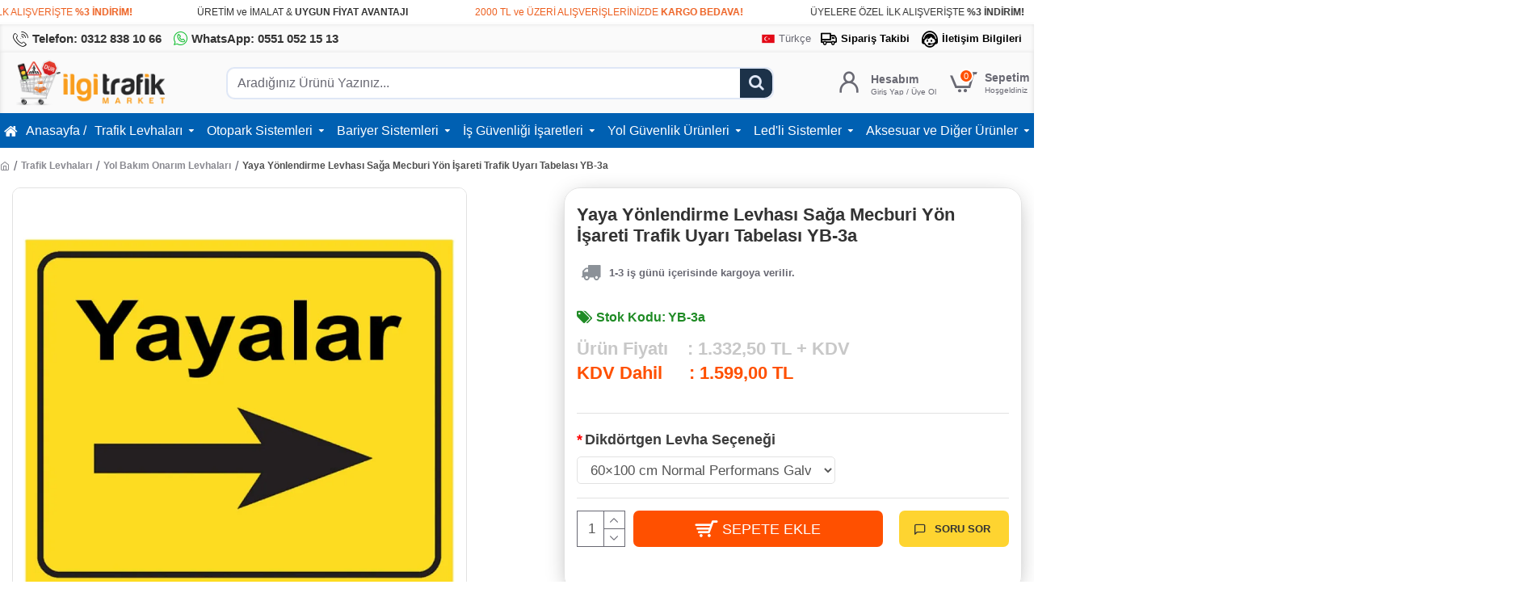

--- FILE ---
content_type: text/html; charset=utf-8
request_url: https://www.ilgitrafik.com/yaya-yonlendirme-levhasi-saga-mecburi-yon/
body_size: 72266
content:
<!DOCTYPE html><html dir="ltr" lang="tr" class="desktop win chrome chrome63 webkit oc30 is-guest route-product-product product-1594 store-0 skin-1 desktop-header-active mobile-sticky no-currency no-compare layout-2" data-jb="45643a14" data-jv="3.1.12" data-ov="3.0.3.8"><head typeof="og:website"><meta charset="UTF-8" /><meta name="viewport" content="width=device-width, initial-scale=1.0"><meta http-equiv="X-UA-Compatible" content="IE=edge"><title>Yaya Yönlendirme Levhası Sağa Mecburi Yön İşareti Trafik Uyarı Tabelası</title>
 <script>(function(w,d,s,l,i){w[l]=w[l]||[];w[l].push({'gtm.start':
new Date().getTime(),event:'gtm.js'});var f=d.getElementsByTagName(s)[0],
j=d.createElement(s),dl=l!='dataLayer'?'&l='+l:'';j.async=true;j.src=
'https://www.googletagmanager.com/gtm.js?id='+i+dl;f.parentNode.insertBefore(j,f);
})(window,document,'script','dataLayer','GTM-P5SHW95D');</script> <base href="https://www.ilgitrafik.com/" /><link rel="preload" href="catalog/view/theme/journal3/icons/fonts/icomoon.woff2?v=907f30d557" as="font" crossorigin><meta name="description" content="Yaya yönlendirme levhası nedir trafik levhası trafik tabelası sağa mecburi yön işareti bakım onarım trafik levhası yüksek performans yb-3a" /><meta name="keywords" content="yaya yönlendirme" /><meta property="fb:app_id" content=""/><meta property="og:type" content="product"/><meta property="og:title" content="Yaya Yönlendirme Levhası Sağa Mecburi Yön İşareti Trafik Uyarı Tabelası YB-3a"/><meta property="og:url" content="https://www.ilgitrafik.com/yaya-yonlendirme-levhasi-saga-mecburi-yon/"/><meta property="og:image" content="https://www.ilgitrafik.com/image/cache/catalog/yol-bakim-onarim-levhalari/yb-3a-yaya-yonlendirme-levhasi-saga-mecburi-yon-isareti-trafik-tabelasi-yol-yapim-bakim-ve-onarim-yol-bakim-levhasi-fiyati-yol-calismasi-onarim-bakim-trafik-isareti-100x60cm-yb-3a-600x315h.jpg"/><meta property="og:image:width" content="600"/><meta property="og:image:height" content="315"/><meta property="og:description" content="Yaya Yönlendirme Levhası - Sağa Mecburi Yön Trafik Tabelası ( 60x100 cm )Yaya yönlendirme levhası nedir?Trafik levhaları, sürücü ve yayalara, uymaları gereken kuralları simgeler ile anlatır. Yeterli sayıda kullanılması gerekmektedir. Kolay görünür şekilde yerleştirilmesi, tercihen omega direk kullan"/><meta name="twitter:card" content="summary"/><meta name="twitter:site" content="@"/><meta name="twitter:title" content="Yaya Yönlendirme Levhası Sağa Mecburi Yön İşareti Trafik Uyarı Tabelası YB-3a"/><meta name="twitter:image" content="https://www.ilgitrafik.com/image/cache/catalog/yol-bakim-onarim-levhalari/yb-3a-yaya-yonlendirme-levhasi-saga-mecburi-yon-isareti-trafik-tabelasi-yol-yapim-bakim-ve-onarim-yol-bakim-levhasi-fiyati-yol-calismasi-onarim-bakim-trafik-isareti-100x60cm-yb-3a-200x200.jpg"/><meta name="twitter:image:width" content="200"/><meta name="twitter:image:height" content="200"/><meta name="twitter:description" content="Yaya Yönlendirme Levhası - Sağa Mecburi Yön Trafik Tabelası ( 60x100 cm )Yaya yönlendirme levhası nedir?Trafik levhaları, sürücü ve yayalara, uymaları gereken kuralları simgeler ile anlatır. Yeterli sayıda kullanılması gerekmektedir. Kolay görünür şekilde yerleştirilmesi, tercihen omega direk kullan"/> <script>window['Journal'] = {"isPopup":false,"isPhone":false,"isTablet":false,"isDesktop":true,"filterScrollTop":false,"filterUrlValuesSeparator":",","countdownDay":"G\u00fcn","countdownHour":"Saat","countdownMin":"Dakika","countdownSec":"Sec","globalPageColumnLeftTabletStatus":false,"globalPageColumnRightTabletStatus":false,"scrollTop":true,"scrollToTop":false,"notificationHideAfter":"2000","quickviewPageStyleCloudZoomStatus":true,"quickviewPageStyleAdditionalImagesCarousel":true,"quickviewPageStyleAdditionalImagesCarouselStyleSpeed":"500","quickviewPageStyleAdditionalImagesCarouselStyleAutoPlay":false,"quickviewPageStyleAdditionalImagesCarouselStylePauseOnHover":true,"quickviewPageStyleAdditionalImagesCarouselStyleDelay":"3000","quickviewPageStyleAdditionalImagesCarouselStyleLoop":false,"quickviewPageStyleAdditionalImagesHeightAdjustment":"5","quickviewPageStyleProductStockUpdate":false,"quickviewPageStylePriceUpdate":false,"quickviewPageStyleOptionsSelect":"none","quickviewText":"Quickview","mobileHeaderOn":"tablet","subcategoriesCarouselStyleSpeed":"500","subcategoriesCarouselStyleAutoPlay":false,"subcategoriesCarouselStylePauseOnHover":true,"subcategoriesCarouselStyleDelay":"3000","subcategoriesCarouselStyleLoop":false,"productPageStyleImageCarouselStyleSpeed":"500","productPageStyleImageCarouselStyleAutoPlay":false,"productPageStyleImageCarouselStylePauseOnHover":true,"productPageStyleImageCarouselStyleDelay":"3000","productPageStyleImageCarouselStyleLoop":false,"productPageStyleCloudZoomStatus":true,"productPageStyleCloudZoomPosition":"inner","productPageStyleAdditionalImagesCarousel":true,"productPageStyleAdditionalImagesCarouselStyleSpeed":"500","productPageStyleAdditionalImagesCarouselStyleAutoPlay":true,"productPageStyleAdditionalImagesCarouselStylePauseOnHover":true,"productPageStyleAdditionalImagesCarouselStyleDelay":"3000","productPageStyleAdditionalImagesCarouselStyleLoop":false,"productPageStyleAdditionalImagesHeightAdjustment":"","productPageStyleProductStockUpdate":true,"productPageStylePriceUpdate":true,"productPageStyleOptionsSelect":"required","infiniteScrollStatus":false,"infiniteScrollOffset":"5","infiniteScrollLoadPrev":"\u00d6nceki \u00dcr\u00fcnleri Y\u00fckle","infiniteScrollLoadNext":"Sonraki \u00dcr\u00fcnleri Y\u00fckle","infiniteScrollLoading":"Y\u00fckleniyor...","infiniteScrollNoneLeft":"Listenin sonuna ula\u015ft\u0131n\u0131z. \u2713","checkoutUrl":"https:\/\/www.ilgitrafik.com\/index.php?route=checkout\/checkout","headerHeight":"75","headerCompactHeight":"50","mobileMenuOn":"","searchStyleSearchAutoSuggestStatus":false,"searchStyleSearchAutoSuggestDescription":false,"searchStyleSearchAutoSuggestSubCategories":false,"headerMiniSearchDisplay":"default","stickyStatus":true,"stickyFullHomePadding":false,"stickyFullwidth":true,"stickyAt":"","stickyHeight":"","headerTopBarHeight":"35","topBarStatus":true,"headerType":"classic","headerMobileHeight":"60","headerMobileStickyStatus":true,"headerMobileTopBarVisibility":false,"headerMobileTopBarHeight":"40","notification":[{"m":137,"c":"017df752"}],"headerNotice":[{"m":56,"c":"9e4f882c"}],"columnsCount":0};</script> <script>if(window.NodeList&&!NodeList.prototype.forEach){NodeList.prototype.forEach=Array.prototype.forEach;}
(function(){if(Journal['isPhone']){return;}
var wrappers=['search','cart','cart-content','logo','language','currency'];var documentClassList=document.documentElement.classList;function extractClassList(){return['desktop','tablet','phone','desktop-header-active','mobile-header-active','mobile-menu-active'].filter(function(cls){return documentClassList.contains(cls);});}
function mqr(mqls,listener){Object.keys(mqls).forEach(function(k){mqls[k].addListener(listener);});listener();}
function mobileMenu(){console.warn('mobile menu!');var element=document.querySelector('#main-menu');var wrapper=document.querySelector('.mobile-main-menu-wrapper');if(element&&wrapper){wrapper.appendChild(element);}
var main_menu=document.querySelector('.main-menu');if(main_menu){main_menu.classList.add('accordion-menu');}
document.querySelectorAll('.main-menu .dropdown-toggle').forEach(function(element){element.classList.remove('dropdown-toggle');element.classList.add('collapse-toggle');element.removeAttribute('data-toggle');});document.querySelectorAll('.main-menu .dropdown-menu').forEach(function(element){element.classList.remove('dropdown-menu');element.classList.remove('j-dropdown');element.classList.add('collapse');});}
function desktopMenu(){console.warn('desktop menu!');var element=document.querySelector('#main-menu');var wrapper=document.querySelector('.desktop-main-menu-wrapper');if(element&&wrapper){wrapper.insertBefore(element,document.querySelector('#main-menu-2'));}
var main_menu=document.querySelector('.main-menu');if(main_menu){main_menu.classList.remove('accordion-menu');}
document.querySelectorAll('.main-menu .collapse-toggle').forEach(function(element){element.classList.add('dropdown-toggle');element.classList.remove('collapse-toggle');element.setAttribute('data-toggle','dropdown');});document.querySelectorAll('.main-menu .collapse').forEach(function(element){element.classList.add('dropdown-menu');element.classList.add('j-dropdown');element.classList.remove('collapse');});document.body.classList.remove('mobile-wrapper-open');}
function mobileHeader(){console.warn('mobile header!');Object.keys(wrappers).forEach(function(k){var element=document.querySelector('#'+wrappers[k]);var wrapper=document.querySelector('.mobile-'+wrappers[k]+'-wrapper');if(element&&wrapper){wrapper.appendChild(element);}
if(wrappers[k]==='cart-content'){if(element){element.classList.remove('j-dropdown');element.classList.remove('dropdown-menu');}}});var search=document.querySelector('#search');var cart=document.querySelector('#cart');if(search&&(Journal['searchStyle']==='full')){search.classList.remove('full-search');search.classList.add('mini-search');}
if(cart&&(Journal['cartStyle']==='full')){cart.classList.remove('full-cart');cart.classList.add('mini-cart')}}
function desktopHeader(){console.warn('desktop header!');Object.keys(wrappers).forEach(function(k){var element=document.querySelector('#'+wrappers[k]);var wrapper=document.querySelector('.desktop-'+wrappers[k]+'-wrapper');if(wrappers[k]==='cart-content'){if(element){element.classList.add('j-dropdown');element.classList.add('dropdown-menu');document.querySelector('#cart').appendChild(element);}}else{if(element&&wrapper){wrapper.appendChild(element);}}});var search=document.querySelector('#search');var cart=document.querySelector('#cart');if(search&&(Journal['searchStyle']==='full')){search.classList.remove('mini-search');search.classList.add('full-search');}
if(cart&&(Journal['cartStyle']==='full')){cart.classList.remove('mini-cart');cart.classList.add('full-cart');}
documentClassList.remove('mobile-cart-content-container-open');documentClassList.remove('mobile-main-menu-container-open');documentClassList.remove('mobile-overlay');}
function moveElements(classList){if(classList.includes('mobile-header-active')){mobileHeader();mobileMenu();}else if(classList.includes('mobile-menu-active')){desktopHeader();mobileMenu();}else{desktopHeader();desktopMenu();}}
var mqls={phone:window.matchMedia('(max-width: 768px)'),tablet:window.matchMedia('(max-width: 1024px)'),menu:window.matchMedia('(max-width: '+Journal['mobileMenuOn']+'px)')};mqr(mqls,function(){var oldClassList=extractClassList();if(Journal['isDesktop']){if(mqls.phone.matches){documentClassList.remove('desktop');documentClassList.remove('tablet');documentClassList.add('mobile');documentClassList.add('phone');}else if(mqls.tablet.matches){documentClassList.remove('desktop');documentClassList.remove('phone');documentClassList.add('mobile');documentClassList.add('tablet');}else{documentClassList.remove('mobile');documentClassList.remove('phone');documentClassList.remove('tablet');documentClassList.add('desktop');}
if(documentClassList.contains('phone')||(documentClassList.contains('tablet')&&Journal['mobileHeaderOn']==='tablet')){documentClassList.remove('desktop-header-active');documentClassList.add('mobile-header-active');}else{documentClassList.remove('mobile-header-active');documentClassList.add('desktop-header-active');}}
if(documentClassList.contains('desktop-header-active')&&mqls.menu.matches){documentClassList.add('mobile-menu-active');}else{documentClassList.remove('mobile-menu-active');}
var newClassList=extractClassList();if(oldClassList.join(' ')!==newClassList.join(' ')){if(documentClassList.contains('safari')&&!documentClassList.contains('ipad')&&navigator.maxTouchPoints&&navigator.maxTouchPoints>2){window.fetch('index.php?route=journal3/journal3/device_detect',{method:'POST',body:'device=ipad',headers:{'Content-Type':'application/x-www-form-urlencoded'}}).then(function(data){return data.json();}).then(function(data){if(data.response.reload){window.location.reload();}});}
if(document.readyState==='loading'){document.addEventListener('DOMContentLoaded',function(){moveElements(newClassList);});}else{moveElements(newClassList);}}});})();(function(){var cookies={};var style=document.createElement('style');var documentClassList=document.documentElement.classList;document.head.appendChild(style);document.cookie.split('; ').forEach(function(c){var cc=c.split('=');cookies[cc[0]]=cc[1];});if(Journal['popup']){for(var i in Journal['popup']){if(!cookies['p-'+Journal['popup'][i]['c']]){documentClassList.add('popup-open');documentClassList.add('popup-center');break;}}}
if(Journal['notification']){for(var i in Journal['notification']){if(cookies['n-'+Journal['notification'][i]['c']]){style.sheet.insertRule('.module-notification-'+Journal['notification'][i]['m']+'{ display:none }');}}}
if(Journal['headerNotice']){for(var i in Journal['headerNotice']){if(cookies['hn-'+Journal['headerNotice'][i]['c']]){style.sheet.insertRule('.module-header_notice-'+Journal['headerNotice'][i]['m']+'{ display:none }');}}}
if(Journal['layoutNotice']){for(var i in Journal['layoutNotice']){if(cookies['ln-'+Journal['layoutNotice'][i]['c']]){style.sheet.insertRule('.module-layout_notice-'+Journal['layoutNotice'][i]['m']+'{ display:none }');}}}})();</script> <link href="catalog/view/javascript/bootstrap/css/bootstrap.min.css" type="text/css" rel="stylesheet" media="all" /><link href="catalog/view/javascript/font-awesome/css/font-awesome.min.css" type="text/css" rel="stylesheet" media="all" /><link href="catalog/view/theme/journal3/lib/imagezoom/imagezoom.min.css" type="text/css" rel="stylesheet" media="all" /><link href="catalog/view/theme/journal3/lib/lightgallery/css/lightgallery.min.css" type="text/css" rel="stylesheet" media="all" /><link href="catalog/view/theme/journal3/lib/lightgallery/css/lg-transitions.min.css" type="text/css" rel="stylesheet" media="all" /><link href="catalog/view/theme/journal3/lib/swiper/swiper.min.css" type="text/css" rel="stylesheet" media="all" /><link href="catalog/view/theme/journal3/stylesheet/style.min.css" type="text/css" rel="stylesheet" media="all" /><link href="catalog/view/theme/default/stylesheet/opions_combinations_journal_3_compatibility.css" type="text/css" rel="stylesheet" media="all" /><link href="catalog/view/javascript/jquery/magnific/magnific-popup.css" type="text/css" rel="stylesheet" media="all" /><link href="catalog/view/javascript/jquery/datetimepicker/bootstrap-datetimepicker.min.css" type="text/css" rel="stylesheet" media="all" /><link href="catalog/view/theme/default/devmanextensions/options_combinations/stylesheet/image-picker.css" type="text/css" rel="stylesheet" media="all" /><link href="https://www.ilgitrafik.com/yaya-yonlendirme-levhasi-saga-mecburi-yon/" rel="canonical" /><link href="https://www.ilgitrafik.com/image/catalog/site-ici-fotograflar/ilgi-trafik-sistemleri-icon-resmi-icon-fotografi.png" rel="icon" /> <script>window.dataLayer = window.dataLayer || [];
function gtag() { dataLayer.push(arguments); }</script>  <script>(function(w,d,s,l,i){w[l]=w[l]||[];w[l].push({'gtm.start':
new Date().getTime(),event:'gtm.js'});var f=d.getElementsByTagName(s)[0],
j=d.createElement(s),dl=l!='dataLayer'?'&l='+l:'';j.async=true;j.src=
'https://www.googletagmanager.com/gtm.js?id='+i+dl;f.parentNode.insertBefore(j,f);
})(window,document,'script','dataLayer','GTM-P5SHW95D');</script> <style>.blog-post .post-details .post-stats{white-space:nowrap;overflow-x:auto;overflow-y:hidden;-webkit-overflow-scrolling:touch;;color:rgba(105, 105, 115, 1);margin-top:15px;margin-bottom:35px}.blog-post .post-details .post-stats .p-category{flex-wrap:nowrap;display:inline-flex}.mobile .blog-post .post-details .post-stats{overflow-x:scroll}.blog-post .post-details .post-stats::-webkit-scrollbar{-webkit-appearance:none;height:1px;height:5px;width:5px}.blog-post .post-details .post-stats::-webkit-scrollbar-track{background-color:white}.blog-post .post-details .post-stats::-webkit-scrollbar-thumb{background-color:#999;background-color:rgba(233, 102, 49, 1)}.blog-post .post-details .post-stats .p-posted{display:inline-flex}.blog-post .post-details .post-stats .p-author{display:inline-flex}.blog-post .post-details .post-stats .p-date{display:inline-flex}.p-date-image{color:rgba(255, 255, 255, 1);font-weight:700;background:rgba(255, 80, 0, 1);margin:7px;border-radius:0px}.blog-post .post-details .post-stats .p-comment{display:inline-flex}.blog-post .post-details .post-stats .p-view{display:inline-flex}.post-details{padding-bottom:20px}.post-content>p{margin-bottom:10px}.post-content{font-size:15px;column-count:initial;column-gap:50px;column-rule-style:none}.post-image{display:block;text-align:left;float:none}.post-image
img{border-radius:10px;box-shadow:0 5px 30px -10px rgba(141, 141, 141, 1)}.blog-post
.tags{margin-top:15px;justify-content:flex-start;font-size:13px;font-weight:700;justify-content:center}.blog-post .tags a, .blog-post .tags-title{margin-right:8px;margin-bottom:8px}.blog-post .tags
b{display:none}.blog-post .tags
a{border-radius:10px;padding-right:8px;padding-left:8px;font-size:13px;color:rgba(255, 255, 255, 1);font-weight:400;text-decoration:none;background:rgba(51, 51, 51, 1)}.blog-post .tags a:hover{color:rgba(255,255,255,1);background:rgba(255,80,0,1)}.post-comments{margin-top:20px}.reply-btn.btn,.reply-btn.btn:visited{font-size:13px;color:rgba(255,255,255,1);font-weight:400;text-transform:uppercase}.reply-btn.btn:hover{color:rgba(255, 255, 255, 1) !important;background:rgba(0, 191, 34, 1) !important}.reply-btn.btn:active,.reply-btn.btn:hover:active,.reply-btn.btn:focus:active{color:rgba(255, 255, 255, 1) !important;background:rgba(255, 80, 0, 1) !important;box-shadow:inset 0 0 5px rgba(0,0,0,0.1)}.reply-btn.btn:focus{color:rgba(255, 255, 255, 1) !important;box-shadow:inset 0 0 5px rgba(0,0,0,0.1)}.reply-btn.btn{background:rgba(255, 80, 0, 1);border-width:2px;padding:13px;padding-right:18px;padding-left:18px;border-radius:7px !important}.desktop .reply-btn.btn:hover{box-shadow:0 10px 30px rgba(0,0,0,0.1)}.reply-btn.btn.btn.disabled::after{font-size:20px}.post-comment{margin-bottom:30px;padding-bottom:15px;border-width:0;border-bottom-width:1px;border-style:solid}.post-reply{margin-top:15px;margin-left:60px;padding-top:20px;border-width:0;border-top-width:1px;border-style:solid}.user-avatar{display:block;margin-right:15px;border-radius:50%}.module-blog_comments .side-image{display:block}.post-comment .user-name{font-size:18px;font-weight:700}.post-comment .user-data
div{font-size:12px}.post-comment .user-site::before{left:-1px}.post-comment .user-data .user-date{display:inline-flex}.post-comment .user-data .user-time{display:inline-flex}.comment-form .form-group:not(.required){display:flex}.user-data .user-site{display:inline-flex}.main-posts.post-grid .post-layout.swiper-slide{margin-right:20px;width:calc((100% - 3 * 20px) / 4 - 0.01px)}.main-posts.post-grid .post-layout:not(.swiper-slide){padding:10px;width:calc(100% / 4 - 0.01px)}.one-column #content .main-posts.post-grid .post-layout.swiper-slide{margin-right:20px;width:calc((100% - 2 * 20px) / 3 - 0.01px)}.one-column #content .main-posts.post-grid .post-layout:not(.swiper-slide){padding:10px;width:calc(100% / 3 - 0.01px)}.two-column #content .main-posts.post-grid .post-layout.swiper-slide{margin-right:20px;width:calc((100% - 1 * 20px) / 2 - 0.01px)}.two-column #content .main-posts.post-grid .post-layout:not(.swiper-slide){padding:10px;width:calc(100% / 2 - 0.01px)}.side-column .main-posts.post-grid .post-layout.swiper-slide{margin-right:20px;width:calc((100% - 0 * 20px) / 1 - 0.01px)}.side-column .main-posts.post-grid .post-layout:not(.swiper-slide){padding:10px;width:calc(100% / 1 - 0.01px)}.main-posts.post-grid{margin:-10px}.post-grid .post-thumb{background:rgba(255, 255, 255, 1);border-radius:7px}.desktop .post-grid .post-thumb:hover{box-shadow:0 10px 30px rgba(0, 0, 0, 0.1)}.post-grid .post-thumb:hover .image
img{transform:scale(1.15)}.post-grid .post-thumb
.caption{position:relative;bottom:auto;width:auto}.post-grid .post-thumb
.name{display:flex;width:auto;margin-left:auto;margin-right:auto;justify-content:center;margin-left:auto;margin-right:auto;margin-top:12px;margin-bottom:12px}.post-grid .post-thumb .name
a{white-space:nowrap;overflow:hidden;text-overflow:ellipsis;font-family:Helvetica,Arial,sans-serif;font-weight:700;font-size:18px;color:rgba(58, 71, 84, 1)}.post-grid .post-thumb
.description{display:block;color:rgba(105, 105, 115, 1);text-align:center;padding-right:15px;padding-left:15px}.post-grid .post-thumb .button-group{display:flex;justify-content:center;padding:15px}.post-grid .post-thumb .btn-read-more::before{display:inline-block}.post-grid .post-thumb .btn-read-more::after{display:inline-block;content:'\e5c8' !important;font-family:icomoon !important}.post-grid .post-thumb .btn-read-more .btn-text{display:inline-block;padding:0
.4em}.post-grid .post-thumb .btn-read-more.btn, .post-grid .post-thumb .btn-read-more.btn:visited{font-size:12px;color:rgba(105, 105, 115, 1);text-transform:none}.post-grid .post-thumb .btn-read-more.btn:hover{color:rgba(233, 102, 49, 1) !important;background:none !important}.post-grid .post-thumb .btn-read-more.btn:active, .post-grid .post-thumb .btn-read-more.btn:hover:active, .post-grid .post-thumb .btn-read-more.btn:focus:active{color:rgba(233, 102, 49, 1) !important;background:none !important;box-shadow:none}.post-grid .post-thumb .btn-read-more.btn:focus{color:rgba(233, 102, 49, 1) !important;background:none;box-shadow:none}.post-grid .post-thumb .btn-read-more.btn{background:none;border-style:none;padding:3px;box-shadow:none}.desktop .post-grid .post-thumb .btn-read-more.btn:hover{box-shadow:none}.post-grid .post-thumb .btn-read-more.btn.btn.disabled::after{font-size:20px}.post-grid .post-thumb .post-stats{display:flex;justify-content:center;position:absolute;transform:translateY(-100%);width:100%;background:rgba(240, 242, 245, 0.9);padding:7px}.post-grid .post-thumb .post-stats .p-author{display:flex}.post-grid .post-thumb
.image{display:block}.post-grid .post-thumb .p-date{display:flex}.post-grid .post-thumb .post-stats .p-comment{display:flex}.post-grid .post-thumb .post-stats .p-view{display:flex}.post-list .post-layout:not(.swiper-slide){margin-bottom:40px}.post-list .post-thumb
.caption{flex-basis:200px;background:rgba(255, 255, 255, 1);padding:20px;padding-top:15px}.post-list .post-thumb
.image{display:block}.desktop .post-list .post-thumb:hover{box-shadow:0 15px 90px -10px rgba(0, 0, 0, 0.2)}.post-list .post-thumb:hover .image
img{transform:scale(1.15)}.post-list .post-thumb
.name{display:flex;width:auto;margin-left:auto;margin-right:auto;justify-content:flex-start;margin-left:0;margin-right:auto}.post-list .post-thumb .name
a{white-space:normal;overflow:visible;text-overflow:initial;font-family:Helvetica,Arial,sans-serif;font-weight:700;font-size:22px;color:rgba(51, 51, 51, 1)}.desktop .post-list .post-thumb .name a:hover{color:rgba(233, 102, 49, 1)}.post-list .post-thumb
.description{display:block;color:rgba(139, 145, 152, 1);padding-top:5px;padding-bottom:5px;margin-bottom:10px}.post-list .post-thumb .button-group{display:flex;justify-content:flex-start}.post-list .post-thumb .btn-read-more::before{display:inline-block}.post-list .post-thumb .btn-read-more .btn-text{display:inline-block;padding:0
.4em}.post-list .post-thumb .btn-read-more::after{content:'\e5c8' !important;font-family:icomoon !important}.post-list .post-thumb .btn-read-more.btn, .post-list .post-thumb .btn-read-more.btn:visited{font-size:13px;color:rgba(51, 51, 51, 1);font-weight:400;text-transform:uppercase}.post-list .post-thumb .btn-read-more.btn:hover{color:rgba(255, 255, 255, 1) !important;background:rgba(28, 50, 73, 1) !important}.post-list .post-thumb .btn-read-more.btn:active, .post-list .post-thumb .btn-read-more.btn:hover:active, .post-list .post-thumb .btn-read-more.btn:focus:active{color:rgba(255, 255, 255, 1) !important;background:rgba(255, 80, 0, 1) !important;border-color:rgba(255, 80, 0, 1) !important;box-shadow:inset 0 0 5px rgba(0, 0, 0, 0.1)}.post-list .post-thumb .btn-read-more.btn:focus{color:rgba(255, 255, 255, 1) !important;box-shadow:inset 0 0 5px rgba(0, 0, 0, 0.1)}.post-list .post-thumb .btn-read-more.btn{background:none;border-width:1px;border-style:solid;border-color:rgba(105, 105, 115, 1);padding:12px;padding-right:15px;padding-left:15px}.post-list .post-thumb .btn-read-more.btn:hover, .post-list .post-thumb .btn-read-more.btn:active:hover{border-color:rgba(28, 50, 73, 1)}.desktop .post-list .post-thumb .btn-read-more.btn:hover{box-shadow:0 10px 30px rgba(0, 0, 0, 0.1)}.post-list .post-thumb .btn-read-more.btn.btn.disabled::after{font-size:20px}.post-list .post-thumb .post-stats{display:flex;font-size:14px;color:rgba(139, 145, 152, 1);justify-content:flex-start;margin-bottom:10px}.post-list .post-thumb .post-stats .p-author::before{font-size:13px}.post-list .post-thumb .post-stats .p-author{display:block}.post-list .post-thumb .p-date{display:flex}.post-list .post-thumb .post-stats .p-comment{display:block}.post-list .post-thumb .post-stats .p-view{display:flex}.blog-feed
span{display:block;color:rgba(105, 105, 115, 1) !important}.blog-feed{display:inline-flex;margin-right:30px;margin-top:-5px}.blog-feed::before{content:'\f143' !important;font-family:icomoon !important;font-size:14px;color:rgba(233,102,49,1)}.countdown{font-family:Helvetica,Arial,sans-serif;font-weight:400;font-size:15px;color:rgba(51, 51, 51, 1);background:rgba(255, 255, 255, 1);border-radius:0px;width:90%}.countdown div
span{color:rgba(105,105,115,1)}.countdown>div{border-style:solid;border-color:rgba(226, 226, 226, 1)}.boxed-layout .site-wrapper{overflow:hidden}.boxed-layout
.header{padding:0
20px}.boxed-layout
.breadcrumb{padding-left:20px;padding-right:20px}.boxed-layout
body{margin-top:10px}.wrapper, .mega-menu-content, .site-wrapper > .container, .grid-cols,.desktop-header-active .is-sticky .header .desktop-main-menu-wrapper,.desktop-header-active .is-sticky .sticky-fullwidth-bg,.boxed-layout .site-wrapper, .breadcrumb, .title-wrapper, .page-title > span,.desktop-header-active .header .top-bar,.desktop-header-active .header .mid-bar,.desktop-main-menu-wrapper{max-width:1600px}.desktop-main-menu-wrapper .main-menu>.j-menu>.first-dropdown::before{transform:translateX(calc(0px - (100vw - 1600px) / 2))}html[dir='rtl'] .desktop-main-menu-wrapper .main-menu>.j-menu>.first-dropdown::before{transform:none;right:calc(0px - (100vw - 1600px) / 2)}.desktop-main-menu-wrapper .main-menu>.j-menu>.first-dropdown.mega-custom::before{transform:translateX(calc(0px - (200vw - 1600px) / 2))}html[dir='rtl'] .desktop-main-menu-wrapper .main-menu>.j-menu>.first-dropdown.mega-custom::before{transform:none;right:calc(0px - (200vw - 1600px) / 2)}.site-wrapper>.container,.site-wrapper>h1.page-title>span{max-width:1600px}body{background:rgba(255,255,255,1);font-family:Helvetica,Arial,sans-serif;font-weight:400;font-size:16px;line-height:1.5;-webkit-font-smoothing:antialiased}.site-wrapper>.container>.row{padding:5px}#content{padding-right:10px;padding-bottom:20px;padding-left:10px}.side-column{max-width:260px;padding:30px;padding-top:0px;padding-left:0px}.one-column
#content{max-width:calc(100% - 260px)}.two-column
#content{max-width:calc(100% - 260px * 2)}#column-left{border-width:0;border-right-width:1px;border-style:solid;border-color:rgba(226,226,226,1)}#column-right{border-width:0;border-left-width:1px;border-style:solid;border-color:rgba(226,226,226,1);padding:30px;padding-top:0px;padding-right:0px}.page-title{display:block}.dropdown.dropdown .j-menu .dropdown>a>.count-badge{margin-right:0}.dropdown.dropdown .j-menu .dropdown>a>.count-badge+.open-menu+.menu-label{margin-left:7px}.dropdown.dropdown .j-menu .dropdown>a::after{display:block}.dropdown.dropdown .j-menu>li>a{font-size:14px;color:rgba(58, 71, 84, 1);font-weight:400;background:rgba(255, 255, 255, 1);padding:10px;padding-left:15px}.dropdown.dropdown .j-menu .links-text{white-space:nowrap;overflow:hidden;text-overflow:ellipsis}.dropdown.dropdown .j-menu>li>a::before{margin-right:7px;min-width:20px;font-size:18px}.desktop .dropdown.dropdown .j-menu > li:hover > a, .dropdown.dropdown .j-menu>li.active>a{background:rgba(255, 255, 255, 1)}.dropdown.dropdown .j-menu > li > a, .dropdown.dropdown.accordion-menu .menu-item > a + div, .dropdown.dropdown .accordion-menu .menu-item>a+div{border-style:none}.dropdown.dropdown .j-menu a .count-badge{display:none;position:relative}.dropdown.dropdown:not(.mega-menu) .j-dropdown{min-width:200px}.dropdown.dropdown:not(.mega-menu) .j-menu{box-shadow:30px 40px 90px -10px rgba(0, 0, 0, 0.2)}.dropdown.dropdown .j-dropdown::before{border-bottom-color:rgba(255,255,255,1);margin-left:7px;margin-top:-10px}legend{font-family:Helvetica,Arial,sans-serif;font-weight:600;font-size:17px;margin-bottom:15px;white-space:normal;overflow:visible;text-overflow:initial;font-family:Helvetica,Arial,sans-serif;font-weight:600;font-size:17px;margin-bottom:15px;white-space:normal;overflow:visible;text-overflow:initial}legend::after{content:'';display:block;position:relative;margin-top:10px;content:'';display:block;position:relative;margin-top:10px}legend.page-title>span::after{content:'';display:block;position:relative;margin-top:10px;content:'';display:block;position:relative;margin-top:10px}legend::after,legend.page-title>span::after{width:50px;height:1px;background:rgba(233,102,49,1);width:50px;height:1px;background:rgba(233,102,49,1)}.title{font-family:Helvetica,Arial,sans-serif;font-weight:600;font-size:17px;margin-bottom:15px;white-space:normal;overflow:visible;text-overflow:initial}.title::after{content:'';display:block;position:relative;margin-top:10px}.title.page-title>span::after{content:'';display:block;position:relative;margin-top:10px}.title::after,.title.page-title>span::after{width:50px;height:1px;background:rgba(233, 102, 49, 1)}html:not(.popup) .page-title{font-size:30px;border-style:none;white-space:normal;overflow:visible;text-overflow:initial;text-align:left}html:not(.popup) .page-title::after{display:none;margin-top:10px;left:initial;right:initial;margin-left:0;margin-right:auto;transform:none}html:not(.popup) .page-title.page-title>span::after{display:none;margin-top:10px;left:initial;right:initial;margin-left:0;margin-right:auto;transform:none}html:not(.popup) .page-title::after, html:not(.popup) .page-title.page-title>span::after{width:100px;height:1px;background:rgba(233,102,49,1)}.menu-label{color:rgba(255,255,255,1);font-weight:400;text-transform:none;background:rgba(233,102,49,1);padding:1px;padding-right:5px;padding-left:5px}.btn,.btn:visited{font-size:13px;color:rgba(255,255,255,1);font-weight:400;text-transform:uppercase}.btn:hover{color:rgba(255, 255, 255, 1) !important;background:rgba(0, 191, 34, 1) !important}.btn:active,.btn:hover:active,.btn:focus:active{color:rgba(255, 255, 255, 1) !important;background:rgba(255, 80, 0, 1) !important;box-shadow:inset 0 0 5px rgba(0,0,0,0.1)}.btn:focus{color:rgba(255, 255, 255, 1) !important;box-shadow:inset 0 0 5px rgba(0,0,0,0.1)}.btn{background:rgba(255, 80, 0, 1);border-width:2px;padding:13px;padding-right:18px;padding-left:18px;border-radius:7px !important}.desktop .btn:hover{box-shadow:0 10px 30px rgba(0,0,0,0.1)}.btn.btn.disabled::after{font-size:20px}.btn-secondary.btn{background:rgba(28, 50, 73, 1);border-radius:7px !important}.btn-secondary.btn:hover{background:rgba(255, 80, 0, 1) !important}.btn-secondary.btn.btn.disabled::after{font-size:20px}.btn-success.btn{background:rgba(41, 169, 51, 1);border-radius:7px !important}.btn-success.btn:hover{background:rgba(28, 50, 73, 1) !important}.btn-success.btn.btn.disabled::after{font-size:20px}.btn-danger.btn{background:rgba(221,14,28,1)}.btn-danger.btn:hover{background:rgba(28, 50, 73, 1) !important}.btn-danger.btn.btn.disabled::after{font-size:20px}.btn-warning.btn{background:rgba(233,102,49,1)}.btn-warning.btn:hover{background:rgba(28, 50, 73, 1) !important}.btn-warning.btn.btn.disabled::after{font-size:20px}.btn-info.btn{background:rgba(105,105,115,1)}.btn-info.btn:hover{background:rgba(28, 50, 73, 1) !important}.btn-info.btn.btn.disabled::after{font-size:20px}.btn-light.btn,.btn-light.btn:visited{color:rgba(51,51,51,1)}.btn-light.btn{background:rgba(255, 255, 255, 1);border-radius:7px !important}.btn-light.btn:hover{background:rgba(226, 226, 226, 1) !important}.btn-light.btn.btn.disabled::after{font-size:20px}.btn-dark.btn{background:rgba(51,51,51,1)}.btn-dark.btn:hover{background:rgba(58, 71, 84, 1) !important}.btn-dark.btn.btn.disabled::after{font-size:20px}.buttons{margin-top:20px;font-size:12px}.buttons .pull-right .btn, .buttons .pull-right .btn:visited{font-size:13px;color:rgba(255, 255, 255, 1);font-weight:400;text-transform:uppercase}.buttons .pull-right .btn:hover{color:rgba(255, 255, 255, 1) !important;background:rgba(0, 191, 34, 1) !important}.buttons .pull-right .btn:active, .buttons .pull-right .btn:hover:active, .buttons .pull-right .btn:focus:active{color:rgba(255, 255, 255, 1) !important;background:rgba(255, 80, 0, 1) !important;box-shadow:inset 0 0 5px rgba(0, 0, 0, 0.1)}.buttons .pull-right .btn:focus{color:rgba(255, 255, 255, 1) !important;box-shadow:inset 0 0 5px rgba(0, 0, 0, 0.1)}.buttons .pull-right
.btn{background:rgba(255, 80, 0, 1);border-width:2px;padding:13px;padding-right:18px;padding-left:18px;border-radius:7px !important}.desktop .buttons .pull-right .btn:hover{box-shadow:0 10px 30px rgba(0, 0, 0, 0.1)}.buttons .pull-right .btn.btn.disabled::after{font-size:20px}.buttons .pull-left
.btn{background:rgba(28, 50, 73, 1);border-radius:7px !important}.buttons .pull-left .btn:hover{background:rgba(255, 80, 0, 1) !important}.buttons .pull-left .btn.btn.disabled::after{font-size:20px}.buttons>div{flex:1;width:auto;flex-basis:0}.buttons > div
.btn{width:100%}.buttons .pull-left{margin-right:0}.buttons>div+div{padding-left:20px}.buttons .pull-right:only-child{flex:1;margin:0
0 0 auto}.buttons .pull-right:only-child
.btn{width:100%}.buttons input+.btn{margin-top:5px}.buttons input[type=checkbox]{margin-right:7px !important;margin-left:3px !important}.tags{margin-top:15px;justify-content:flex-start;font-size:13px;font-weight:700}.tags a,.tags-title{margin-right:8px;margin-bottom:8px}.tags
b{display:none}.tags
a{border-radius:10px;padding-right:8px;padding-left:8px;font-size:13px;color:rgba(255, 255, 255, 1);font-weight:400;text-decoration:none;background:rgba(51, 51, 51, 1)}.tags a:hover{color:rgba(255,255,255,1);background:rgba(255,80,0,1)}.nav-tabs>li>a,.nav-tabs>li.active>a,.nav-tabs>li.active>a:hover,.nav-tabs>li.active>a:focus{font-family:Helvetica,Arial,sans-serif;font-weight:600;font-size:14px;color:rgba(139, 145, 152, 1);text-transform:uppercase}.desktop .nav-tabs>li:hover>a,.nav-tabs>li.active>a{color:rgba(51,51,51,1)}.nav-tabs>li.active>a,.nav-tabs>li.active>a:hover,.nav-tabs>li.active>a:focus{color:rgba(51,51,51,1)}.nav-tabs>li{border-width:0;border-bottom-width:1px;border-style:solid;border-color:rgba(0,0,0,0);flex-grow:0}.nav-tabs>li.active{border-color:rgba(233,102,49,1)}.nav-tabs>li.active::after{display:none;border-top-width:10px}.nav-tabs>li>a{justify-content:center;white-space:nowrap;padding:0px;padding-bottom:8px}.nav-tabs>li>a::before{font-size:18px}.nav-tabs{display:flex;justify-content:flex-start;flex-wrap:nowrap;overflow-x:auto;overflow-y:hidden;-webkit-overflow-scrolling:touch;;min-width:50px}.nav-tabs>li:not(:last-child){margin-right:20px}.mobile .nav-tabs{overflow-x:scroll}.nav-tabs::-webkit-scrollbar{-webkit-appearance:none;height:1px;height:1px;width:1px}.nav-tabs::-webkit-scrollbar-track{background-color:white;background-color:rgba(255,255,255,1)}.nav-tabs::-webkit-scrollbar-thumb{background-color:#999;background-color:rgba(139,145,152,1)}.tab-container::before{display:none}.tab-content{padding-top:20px}.tab-container{display:block}.tab-container .nav-tabs{flex-direction:row}.alert{margin-bottom:20px}.breadcrumb{display:block !important;text-align:left;background:rgba(255,255,255,1);padding-top:10px;padding-bottom:10px;padding-left:0px;white-space:nowrap}.breadcrumb::before{background:rgba(255, 255, 255, 1)}.breadcrumb li:first-of-type a i::before{content:'\eb69' !important;font-family:icomoon !important;top:1px}.breadcrumb
a{font-size:12px;color:rgba(137, 137, 144, 1);font-weight:700;text-decoration:none}.breadcrumb li:last-of-type
a{font-size:12px;color:rgba(78,78,78,1)}.breadcrumb>li+li:before{content:'/';color:rgba(105, 105, 115, 1);top:1px}.mobile
.breadcrumb{overflow-x:scroll}.breadcrumb::-webkit-scrollbar{-webkit-appearance:none;height:1px;height:2px;width:2px}.breadcrumb::-webkit-scrollbar-track{background-color:white;background-color:rgba(233,233,233,1)}.breadcrumb::-webkit-scrollbar-thumb{background-color:#999;background-color:rgba(233, 102, 49, 0.76)}.panel-group .panel-heading a::before{content:'\f067' !important;font-family:icomoon !important;margin-right:3px;order:10}.desktop .panel-group .panel-heading:hover a::before{color:rgba(28, 50, 73, 1)}.panel-group .panel-active .panel-heading a::before{content:'\f068' !important;font-family:icomoon !important;color:rgba(255, 80, 0, 1)}.panel-group .panel-heading
a{justify-content:space-between;font-family:Helvetica,Arial,sans-serif;font-weight:600;color:rgba(105, 105, 115, 1);text-transform:uppercase;padding:15px;padding-right:5px;padding-left:0px}.panel-group .panel-heading:hover
a{color:rgba(28, 50, 73, 1)}.panel-group .panel-active .panel-heading:hover a, .panel-group .panel-active .panel-heading
a{color:rgba(255, 80, 0, 1)}.panel-group .panel-heading{border-width:0;border-top-width:1px;border-style:solid;border-color:rgba(226, 226, 226, 1)}.panel-group .panel:first-child .panel-heading{border-width:0px}.panel-group .panel-body{padding-bottom:20px}body h1, body h2, body h3, body h4, body h5, body
h6{font-family:Helvetica,Arial,sans-serif;font-weight:600}body
a{color:rgba(28, 50, 73, 1);text-decoration:underline;display:inline-block}body a:hover{color:rgba(233, 102, 49, 1);text-decoration:none}body
p{margin-bottom:15px}body
h1{margin:40px;margin-bottom:20px}body
h2{font-size:30px;margin-bottom:15px}body
h3{margin-bottom:15px}body
h4{text-transform:uppercase;margin-bottom:15px}body
h5{font-size:22px;color:rgba(139, 145, 152, 1);font-weight:400;margin-bottom:20px}body
h6{font-size:15px;color:rgba(255, 255, 255, 1);text-transform:uppercase;background:rgba(233, 102, 49, 1);padding:10px;padding-top:7px;padding-bottom:7px;margin-top:5px;margin-bottom:15px;display:inline-block}body
blockquote{font-size:17px;font-weight:400;padding-left:20px;margin-top:20px;margin-bottom:20px;border-width:0;border-left-width:5px;border-style:solid;border-color:rgba(233, 102, 49, 1);float:none;display:flex;flex-direction:column;max-width:500px}body blockquote::before{margin-left:initial;margin-right:auto;float:none;content:'\e9af' !important;font-family:icomoon !important;font-size:45px;color:rgba(255, 80, 0, 1);margin-right:10px;margin-bottom:10px}body
hr{margin-top:20px;margin-bottom:20px;border-width:0;border-top-width:1px;border-style:solid;border-color:rgba(226, 226, 226, 1);overflow:hidden}body .drop-cap{font-family:Helvetica,Arial,sans-serif !important;font-weight:700 !important;font-size:70px !important;font-family:Helvetica,Arial,sans-serif;font-weight:700;margin-right:8px}body .amp::before{content:'\e3a6' !important;font-family:icomoon !important;font-size:25px;top:5px}body .video-responsive{margin:0px;margin-bottom:20px}.count-badge{font-family:Helvetica,Arial,sans-serif;font-weight:400;font-size:11px;color:rgba(255,255,255,1);background:rgba(255,80,0,1);border-width:2px;border-style:solid;border-color:rgba(255,255,255,1);border-radius:50px}.count-zero{display:inline-flex}.product-label
b{font-size:11px;color:rgba(255, 255, 255, 1);font-weight:700;font-style:normal;text-transform:uppercase;background:rgba(28, 50, 73, 0.8);border-radius:7px;padding:5px;padding-bottom:6px}.product-label.product-label-default
b{min-width:45px}.tooltip-inner{font-size:12px;color:rgba(255, 255, 255, 1);background:rgba(28, 50, 73, 1);border-radius:0px;box-shadow:0 -10px 30px -5px rgba(0, 0, 0, 0.15)}.tooltip.top .tooltip-arrow{border-top-color:rgba(28, 50, 73, 1)}.tooltip.right .tooltip-arrow{border-right-color:rgba(28, 50, 73, 1)}.tooltip.bottom .tooltip-arrow{border-bottom-color:rgba(28, 50, 73, 1)}.tooltip.left .tooltip-arrow{border-left-color:rgba(28, 50, 73, 1)}table
td{color:rgba(105, 105, 115, 1);background:rgba(255, 255, 255, 1);padding:12px
!important}table tbody tr:nth-child(even) td{background:rgba(250,250,250,1)}table{border-width:1px !important;border-style:solid !important;border-color:rgba(226, 226, 226, 1) !important}table thead
td{font-size:12px;font-weight:700;text-transform:uppercase;background:rgba(255, 255, 255, 1)}table thead td, table thead
th{border-width:0 !important;border-top-width:1px !important;border-bottom-width:1px !important;border-style:solid !important;border-color:rgba(226, 226, 226, 1) !important}table tfoot
td{background:rgba(255, 255, 255, 1)}table tfoot td, table tfoot
th{border-width:0 !important;border-top-width:1px !important;border-style:solid !important;border-color:rgba(226, 226, 226, 1) !important}.table-responsive{border-width:1px;border-style:solid;border-color:rgba(226,226,226,1)}.table-responsive>table{border-width:0px !important}.table-responsive::-webkit-scrollbar-thumb{background-color:rgba(233,102,49,1);border-radius:5px}.table-responsive::-webkit-scrollbar{height:1px;width:1px}.has-error{color:rgba(221, 14, 28, 1) !important}.form-group .control-label{max-width:150px;padding-top:7px;padding-bottom:5px;justify-content:flex-start}.has-error .form-control{border-style:solid !important;border-color:rgba(221, 14, 28, 1) !important}.required .control-label::after, .required .control-label+div::before,.text-danger{font-size:17px;color:rgba(221,14,28,1)}.form-group{margin-bottom:8px}.required.has-error .control-label::after, .required.has-error .control-label+div::before{color:rgba(221, 14, 28, 1) !important}.required .control-label::after, .required .control-label+div::before{margin-top:3px}input.form-control{font-size:17px !important;background:rgba(255, 255, 255, 1) !important;border-width:1.2px !important;border-style:solid !important;border-color:rgba(226, 226, 226, 1) !important;border-radius:5px !important;max-width:500px;height:38px}input.form-control:hover{box-shadow:0 5px 30px -10px rgba(141,141,141,1)}input.form-control:focus{box-shadow:inset 0 0 5px rgba(0,0,0,0.1)}textarea.form-control{font-size:17px !important;background:rgba(255, 255, 255, 1) !important;border-width:1.2px !important;border-style:solid !important;border-color:rgba(226, 226, 226, 1) !important;border-radius:5px !important;height:100px}textarea.form-control:hover{box-shadow:0 5px 30px -10px rgba(141,141,141,1)}textarea.form-control:focus{box-shadow:inset 0 0 5px rgba(0,0,0,0.1)}select.form-control{font-size:17px !important;background:rgba(255, 255, 255, 1) !important;border-width:1.2px !important;border-style:solid !important;border-color:rgba(226, 226, 226, 1) !important;border-radius:5px !important;max-width:500px}select.form-control:hover{box-shadow:0 5px 30px -10px rgba(141,141,141,1)}select.form-control:focus{box-shadow:inset 0 0 5px rgba(0,0,0,0.1)}.radio{width:100%}.checkbox{width:100%}.input-group .input-group-btn
.btn{min-width:36px;padding:12px;min-height:36px;margin-left:5px}.product-option-file .btn i::before{content:'\ebd8' !important;font-family:icomoon !important}.stepper input.form-control{background:rgba(255, 255, 255, 1) !important;border-width:0px !important}.stepper{width:50px;height:36px;border-style:solid;border-color:rgba(105, 105, 115, 1);border-radius:0px}.stepper span
i{color:rgba(105,105,115,1);background-color:rgba(255,255,255,1)}.pagination-results{font-size:17px;letter-spacing:1px;margin-top:20px;justify-content:flex-start}.pagination-results .text-right{display:block}.pagination>li>a{color:rgba(51,51,51,1)}.pagination>li>a:hover{color:rgba(255,255,255,1)}.pagination>li.active>span,.pagination>li.active>span:hover,.pagination>li>a:focus{color:rgba(255,255,255,1)}.pagination>li{background:rgba(255,255,255,1);border-radius:0px}.pagination>li>a,.pagination>li>span{padding:5px;padding-right:6px;padding-left:6px}.pagination>li:hover{background:rgba(255,80,0,1)}.pagination>li.active{background:rgba(255, 80, 0, 1)}.pagination > li:first-child a::before, .pagination > li:last-child a::before{content:'\e940' !important;font-family:icomoon !important;font-size:20px}.pagination > li .prev::before, .pagination > li .next::before{content:'\e93e' !important;font-family:icomoon !important;font-size:20px}.pagination>li:not(:first-of-type){margin-left:6px}.rating .fa-stack{font-size:13px;width:1.2em}.rating .fa-star, .rating .fa-star+.fa-star-o{color:rgba(249,156,28,1)}.popup-inner-body{max-height:calc(100vh - 50px * 2)}.popup-container{max-width:calc(100% - 20px * 2)}.popup-bg{background:rgba(0,0,0,0.75)}.popup-body,.popup{background:rgba(255, 255, 255, 1)}.popup-content, .popup .site-wrapper{padding:20px}.popup-body{border-radius:0px;box-shadow:0 15px 90px -10px rgba(0, 0, 0, 0.2)}.popup-container .popup-close::before{content:'\e981' !important;font-family:icomoon !important;font-size:18px}.popup-close{width:30px;height:30px;margin-right:10px;margin-top:35px}.popup-container>.btn,.popup-container>.btn:visited{font-size:12px;color:rgba(105,105,115,1);text-transform:none}.popup-container>.btn:hover{color:rgba(233, 102, 49, 1) !important;background:none !important}.popup-container>.btn:active,.popup-container>.btn:hover:active,.popup-container>.btn:focus:active{color:rgba(233, 102, 49, 1) !important;background:none !important;box-shadow:none}.popup-container>.btn:focus{color:rgba(233, 102, 49, 1) !important;background:none;box-shadow:none}.popup-container>.btn{background:none;border-style:none;padding:3px;box-shadow:none}.desktop .popup-container>.btn:hover{box-shadow:none}.popup-container>.btn.btn.disabled::after{font-size:20px}.scroll-top i::before{border-radius:0px;content:'\e5d8' !important;font-family:icomoon !important;font-size:25px;color:rgba(255, 255, 255, 1);background:rgba(255, 80, 0, 1);padding:7px}.scroll-top:hover i::before{background:rgba(233,102,49,1)}.scroll-top{left:auto;right:10px;transform:translateX(0);;margin-left:10px;margin-right:10px;margin-bottom:10px}.journal-loading > i::before, .ias-spinner > i::before, .lg-outer .lg-item::after,.btn.disabled::after{content:'\eb75' !important;font-family:icomoon !important;font-size:25px}.journal-loading > .fa-spin, .lg-outer .lg-item::after,.btn.disabled::after{animation:fa-spin infinite linear;;animation-duration:1200ms}.btn-cart::before,.fa-shopping-cart::before{content:'\e99b' !important;font-family:icomoon !important}.btn-wishlist::before{content:'\eb67' !important;font-family:icomoon !important}.btn-compare::before,.compare-btn::before{content:'\eab6' !important;font-family:icomoon !important}.fa-refresh::before{content:'\f021' !important;font-family:icomoon !important}.fa-times-circle::before,.fa-times::before,.reset-filter::before,.notification-close::before,.popup-close::before,.hn-close::before{content:'\e5cd' !important;font-family:icomoon !important}.p-author::before{content:'\eadc' !important;font-family:icomoon !important;font-size:11px;margin-right:5px}.p-date::before{content:'\f133' !important;font-family:icomoon !important;margin-right:5px}.p-time::before{content:'\eb29' !important;font-family:icomoon !important;margin-right:5px}.p-comment::before{content:'\f27a' !important;font-family:icomoon !important;margin-right:5px}.p-view::before{content:'\f06e' !important;font-family:icomoon !important;margin-right:5px}.p-category::before{content:'\f022' !important;font-family:icomoon !important;margin-right:5px}.user-site::before{content:'\e321' !important;font-family:icomoon !important;left:-1px;margin-right:5px}.desktop ::-webkit-scrollbar{width:10px}.desktop ::-webkit-scrollbar-track{background:rgba(255, 255, 255, 1)}.desktop ::-webkit-scrollbar-thumb{background:rgba(139,145,152,1);border-width:3px;border-style:solid;border-color:rgba(255,255,255,1);border-radius:10px}.expand-content{max-height:70px}.block-expand.btn,.block-expand.btn:visited{font-size:12px;font-weight:400;text-transform:none}.block-expand.btn{padding:2px;padding-right:6px;padding-left:6px;min-width:20px;min-height:20px}.desktop .block-expand.btn:hover{box-shadow:0 5px 30px -5px rgba(0,0,0,0.25)}.block-expand.btn:active,.block-expand.btn:hover:active,.block-expand.btn:focus:active{box-shadow:inset 0 0 20px rgba(0,0,0,0.25)}.block-expand.btn:focus{box-shadow:inset 0 0 20px rgba(0,0,0,0.25)}.block-expand.btn.btn.disabled::after{font-size:20px}.block-expand::after{content:'Daha Fazla'}.block-expanded .block-expand::after{content:'Kapat'}.block-expand::before{content:'\f078' !important;font-family:icomoon !important;margin-right:5px}.block-expanded .block-expand::before{content:'\f077' !important;font-family:icomoon !important}.block-expand-overlay{background:linear-gradient(to bottom, transparent, rgba(255, 255, 255, 1))}.safari .block-expand-overlay{background:linear-gradient(to bottom, rgba(255,255,255,0), rgba(255, 255, 255, 1))}.iphone .block-expand-overlay{background:linear-gradient(to bottom, rgba(255,255,255,0), rgba(255, 255, 255, 1))}.ipad .block-expand-overlay{background:linear-gradient(to bottom,rgba(255,255,255,0),rgba(255,255,255,1))}.old-browser{color:rgba(68, 68, 68, 1);background:rgba(255, 255, 255, 1)}.j-loader .journal-loading>i::before{margin-top:-2px}.notification-cart.notification{max-width:400px;margin:20px;margin-bottom:0px;padding:10px;background:rgba(255, 255, 255, 1);border-radius:7px;box-shadow:0 15px 90px -10px rgba(0, 0, 0, 0.2);color:rgba(105, 105, 115, 1)}.notification-cart .notification-close{display:block;width:25px;height:25px;margin-right:5px;margin-top:5px}.notification-cart .notification-close::before{content:'\e5cd' !important;font-family:icomoon !important;font-size:20px}.notification-cart .notification-close.btn, .notification-cart .notification-close.btn:visited{font-size:12px;color:rgba(105, 105, 115, 1);text-transform:none}.notification-cart .notification-close.btn:hover{color:rgba(233, 102, 49, 1) !important;background:none !important}.notification-cart .notification-close.btn:active, .notification-cart .notification-close.btn:hover:active, .notification-cart .notification-close.btn:focus:active{color:rgba(233, 102, 49, 1) !important;background:none !important;box-shadow:none}.notification-cart .notification-close.btn:focus{color:rgba(233, 102, 49, 1) !important;background:none;box-shadow:none}.notification-cart .notification-close.btn{background:none;border-style:none;padding:3px;box-shadow:none}.desktop .notification-cart .notification-close.btn:hover{box-shadow:none}.notification-cart .notification-close.btn.btn.disabled::after{font-size:20px}.notification-cart
img{display:block;margin-right:10px;margin-bottom:10px}.notification-cart .notification-buttons{display:flex;padding:10px;margin:-10px;margin-top:5px}.notification-cart .notification-view-cart{display:inline-flex;flex-grow:1}.notification-cart .notification-checkout{display:inline-flex;flex-grow:1;margin-left:10px}.notification-cart .notification-checkout::after{content:'\e5c8' !important;font-family:icomoon !important;margin-left:5px}.notification-wishlist.notification{max-width:400px;margin:20px;margin-bottom:0px;padding:10px;background:rgba(255, 255, 255, 1);border-radius:7px;box-shadow:0 15px 90px -10px rgba(0, 0, 0, 0.2);color:rgba(105, 105, 115, 1)}.notification-wishlist .notification-close{display:block;width:25px;height:25px;margin-right:5px;margin-top:5px}.notification-wishlist .notification-close::before{content:'\e5cd' !important;font-family:icomoon !important;font-size:20px}.notification-wishlist .notification-close.btn, .notification-wishlist .notification-close.btn:visited{font-size:12px;color:rgba(105, 105, 115, 1);text-transform:none}.notification-wishlist .notification-close.btn:hover{color:rgba(233, 102, 49, 1) !important;background:none !important}.notification-wishlist .notification-close.btn:active, .notification-wishlist .notification-close.btn:hover:active, .notification-wishlist .notification-close.btn:focus:active{color:rgba(233, 102, 49, 1) !important;background:none !important;box-shadow:none}.notification-wishlist .notification-close.btn:focus{color:rgba(233, 102, 49, 1) !important;background:none;box-shadow:none}.notification-wishlist .notification-close.btn{background:none;border-style:none;padding:3px;box-shadow:none}.desktop .notification-wishlist .notification-close.btn:hover{box-shadow:none}.notification-wishlist .notification-close.btn.btn.disabled::after{font-size:20px}.notification-wishlist
img{display:block;margin-right:10px;margin-bottom:10px}.notification-wishlist .notification-buttons{display:flex;padding:10px;margin:-10px;margin-top:5px}.notification-wishlist .notification-view-cart{display:inline-flex;flex-grow:1}.notification-wishlist .notification-checkout{display:inline-flex;flex-grow:1;margin-left:10px}.notification-wishlist .notification-checkout::after{content:'\e5c8' !important;font-family:icomoon !important;margin-left:5px}.notification-compare.notification{max-width:400px;margin:20px;margin-bottom:0px;padding:10px;background:rgba(255, 255, 255, 1);border-radius:7px;box-shadow:0 15px 90px -10px rgba(0, 0, 0, 0.2);color:rgba(105, 105, 115, 1)}.notification-compare .notification-close{display:block;width:25px;height:25px;margin-right:5px;margin-top:5px}.notification-compare .notification-close::before{content:'\e5cd' !important;font-family:icomoon !important;font-size:20px}.notification-compare .notification-close.btn, .notification-compare .notification-close.btn:visited{font-size:12px;color:rgba(105, 105, 115, 1);text-transform:none}.notification-compare .notification-close.btn:hover{color:rgba(233, 102, 49, 1) !important;background:none !important}.notification-compare .notification-close.btn:active, .notification-compare .notification-close.btn:hover:active, .notification-compare .notification-close.btn:focus:active{color:rgba(233, 102, 49, 1) !important;background:none !important;box-shadow:none}.notification-compare .notification-close.btn:focus{color:rgba(233, 102, 49, 1) !important;background:none;box-shadow:none}.notification-compare .notification-close.btn{background:none;border-style:none;padding:3px;box-shadow:none}.desktop .notification-compare .notification-close.btn:hover{box-shadow:none}.notification-compare .notification-close.btn.btn.disabled::after{font-size:20px}.notification-compare
img{display:block;margin-right:10px;margin-bottom:10px}.notification-compare .notification-buttons{display:flex;padding:10px;margin:-10px;margin-top:5px}.notification-compare .notification-view-cart{display:inline-flex;flex-grow:1}.notification-compare .notification-checkout{display:inline-flex;flex-grow:1;margin-left:10px}.notification-compare .notification-checkout::after{content:'\e5c8' !important;font-family:icomoon !important;margin-left:5px}.popup-quickview .popup-inner-body{max-height:calc(100vh - 50px * 2);height:525px}.popup-quickview .popup-container{max-width:calc(100% - 20px * 2);width:700px}.popup-quickview.popup-bg{background:rgba(0,0,0,0.75)}.popup-quickview.popup-body,.popup-quickview.popup{background:rgba(255, 255, 255, 1)}.popup-quickview.popup-content, .popup-quickview.popup .site-wrapper{padding:20px}.popup-quickview.popup-body{border-radius:0px;box-shadow:0 15px 90px -10px rgba(0, 0, 0, 0.2)}.popup-quickview.popup-container .popup-close::before{content:'\e981' !important;font-family:icomoon !important;font-size:18px}.popup-quickview.popup-close{width:30px;height:30px;margin-right:10px;margin-top:35px}.popup-quickview.popup-container>.btn,.popup-quickview.popup-container>.btn:visited{font-size:12px;color:rgba(105,105,115,1);text-transform:none}.popup-quickview.popup-container>.btn:hover{color:rgba(233, 102, 49, 1) !important;background:none !important}.popup-quickview.popup-container>.btn:active,.popup-quickview.popup-container>.btn:hover:active,.popup-quickview.popup-container>.btn:focus:active{color:rgba(233, 102, 49, 1) !important;background:none !important;box-shadow:none}.popup-quickview.popup-container>.btn:focus{color:rgba(233, 102, 49, 1) !important;background:none;box-shadow:none}.popup-quickview.popup-container>.btn{background:none;border-style:none;padding:3px;box-shadow:none}.desktop .popup-quickview.popup-container>.btn:hover{box-shadow:none}.popup-quickview.popup-container>.btn.btn.disabled::after{font-size:20px}.route-product-product.popup-quickview .product-info .product-left{width:50%}.route-product-product.popup-quickview .product-info .product-right{width:calc(100% - 50%);padding-left:20px}.route-product-product.popup-quickview h1.page-title{display:none}.route-product-product.popup-quickview div.page-title{display:block}.route-product-product.popup-quickview .page-title{font-size:22px;border-style:none;margin-top:20px}.route-product-product.popup-quickview .page-title::after{display:none}.route-product-product.popup-quickview .page-title.page-title>span::after{display:none}.route-product-product.popup-quickview .product-image .main-image{border-width:1px;border-style:solid;border-color:rgba(226, 226, 226, 1);border-radius:0px}.route-product-product.popup-quickview .direction-horizontal .additional-image{width:calc(100% / 4)}.route-product-product.popup-quickview .additional-images .swiper-container{overflow:hidden}.route-product-product.popup-quickview .additional-images .swiper-buttons{display:block;top:50%;width:calc(100% - (-10px * 2));margin-top:-10px}.route-product-product.popup-quickview .additional-images .swiper-button-prev{left:0;right:auto;transform:translate(0, -50%)}.route-product-product.popup-quickview .additional-images .swiper-button-next{left:auto;right:0;transform:translate(0, -50%)}.route-product-product.popup-quickview .additional-images .swiper-buttons
div{width:45px;height:45px;background:rgba(51, 51, 51, 1);border-width:4px;border-style:solid;border-color:rgba(255, 255, 255, 1);border-radius:50%}.route-product-product.popup-quickview .additional-images .swiper-button-disabled{opacity:0}.route-product-product.popup-quickview .additional-images .swiper-buttons div::before{content:'\e408' !important;font-family:icomoon !important;font-size:20px;color:rgba(255, 255, 255, 1)}.route-product-product.popup-quickview .additional-images .swiper-buttons .swiper-button-next::before{content:'\e409' !important;font-family:icomoon !important;font-size:20px;color:rgba(255, 255, 255, 1)}.route-product-product.popup-quickview .additional-images .swiper-buttons div:not(.swiper-button-disabled):hover{background:rgba(255, 80, 0, 1)}.route-product-product.popup-quickview .additional-images .swiper-pagination{display:block;margin-bottom:-10px;left:50%;right:auto;transform:translateX(-50%)}.route-product-product.popup-quickview .additional-images
.swiper{padding-bottom:-10px}.route-product-product.popup-quickview .additional-images .swiper-pagination-bullet{width:8px;height:8px;background-color:rgba(226, 226, 226, 1)}.route-product-product.popup-quickview .additional-images .swiper-pagination>span+span{margin-left:8px}.desktop .route-product-product.popup-quickview .additional-images .swiper-pagination-bullet:hover{background-color:rgba(219, 232, 240, 1)}.route-product-product.popup-quickview .additional-images .swiper-pagination-bullet.swiper-pagination-bullet-active{background-color:rgba(233, 102, 49, 1)}.route-product-product.popup-quickview .additional-images .swiper-pagination>span{border-radius:50px}.route-product-product.popup-quickview .additional-image{padding:calc(10px / 2)}.route-product-product.popup-quickview .additional-images{margin-top:10px;margin-right:-5px;margin-left:-5px}.route-product-product.popup-quickview .additional-images
img{border-width:1px;border-style:solid;border-radius:0px}.route-product-product.popup-quickview .product-info .product-stats li::before{content:'\f111' !important;font-family:icomoon !important}.route-product-product.popup-quickview .product-info .product-stats
ul{width:100%}.route-product-product.popup-quickview .product-stats .product-views::before{content:'\f06e' !important;font-family:icomoon !important}.route-product-product.popup-quickview .product-stats .product-sold::before{content:'\e263' !important;font-family:icomoon !important}.route-product-product.popup-quickview .product-info .custom-stats{justify-content:space-between}.route-product-product.popup-quickview .product-info .product-details
.rating{justify-content:flex-start}.route-product-product.popup-quickview .product-info .product-details .countdown-wrapper{display:block}.route-product-product.popup-quickview .product-info .product-details .product-price-group{text-align:left;padding-top:15px;margin-top:-5px;display:flex}.route-product-product.popup-quickview .product-info .product-details .price-group{justify-content:flex-start;font-size:16px;flex-direction:row;align-items:center}.route-product-product.popup-quickview .product-info .product-details .product-price-new{order:-1}.route-product-product.popup-quickview .product-info .product-details .product-price-old{font-size:16px}.route-product-product.popup-quickview .product-info .product-details .product-points{display:block}.route-product-product.popup-quickview .product-info .product-details .product-tax{display:block}.route-product-product.popup-quickview .product-info .product-details
.discounts{display:block}.route-product-product.popup-quickview .product-info .product-details .product-options{background:rgba(237, 242, 254, 1);padding:15px;padding-top:5px}.route-product-product.popup-quickview .product-info .product-details .product-options>.options-title{display:none}.route-product-product.popup-quickview .product-info .product-details .product-options>h3{display:block}.route-product-product.popup-quickview .product-info .product-options .push-option > div input:checked+img{box-shadow:inset 0 0 8px rgba(0, 0, 0, 0.7)}.route-product-product.popup-quickview .product-info .product-details .button-group-page{position:fixed;width:100%;z-index:1000;;background:rgba(255,255,255,1);padding:10px;margin:0px;border-width:0;border-top-width:1px;border-style:solid;border-color:rgba(226,226,226,1)}.route-product-product.popup-quickview{padding-bottom:60px !important}.route-product-product.popup-quickview .site-wrapper{padding-bottom:0 !important}.route-product-product.popup-quickview.mobile .product-info .product-right{padding-bottom:60px !important}.route-product-product.popup-quickview .product-info .button-group-page
.stepper{display:flex;height:43px}.route-product-product.popup-quickview .product-info .button-group-page .btn-cart{display:inline-flex;margin-right:7px;margin-left:7px}.route-product-product.popup-quickview .product-info .button-group-page .btn-cart::before, .route-product-product.popup-quickview .product-info .button-group-page .btn-cart .btn-text{display:inline-block}.route-product-product.popup-quickview .product-info .product-details .stepper-group{flex-grow:1}.route-product-product.popup-quickview .product-info .product-details .stepper-group .btn-cart{flex-grow:1}.route-product-product.popup-quickview .product-info .button-group-page .btn-cart::before{font-size:17px}.route-product-product.popup-quickview .product-info .button-group-page .btn-more-details{display:inline-flex;flex-grow:0}.route-product-product.popup-quickview .product-info .button-group-page .btn-more-details .btn-text{display:none}.route-product-product.popup-quickview .product-info .button-group-page .btn-more-details::after{content:'\e5c8' !important;font-family:icomoon !important;font-size:18px}.route-product-product.popup-quickview .product-info .button-group-page .btn-more-details.btn{background:rgba(41, 169, 51, 1);border-radius:7px !important}.route-product-product.popup-quickview .product-info .button-group-page .btn-more-details.btn:hover{background:rgba(28, 50, 73, 1) !important}.route-product-product.popup-quickview .product-info .button-group-page .btn-more-details.btn.btn.disabled::after{font-size:20px}.route-product-product.popup-quickview .product-info .product-details .button-group-page .wishlist-compare{flex-grow:0 !important;margin:0px
!important}.route-product-product.popup-quickview .product-info .button-group-page .wishlist-compare{margin-left:auto}.route-product-product.popup-quickview .product-info .button-group-page .btn-wishlist{display:inline-flex;margin:0px;margin-right:7px}.route-product-product.popup-quickview .product-info .button-group-page .btn-wishlist .btn-text{display:none}.route-product-product.popup-quickview .product-info .button-group-page .wishlist-compare .btn-wishlist{width:auto !important}.route-product-product.popup-quickview .product-info .button-group-page .btn-wishlist::before{font-size:17px}.route-product-product.popup-quickview .product-info .button-group-page .btn-wishlist.btn{background:rgba(221, 14, 28, 1)}.route-product-product.popup-quickview .product-info .button-group-page .btn-wishlist.btn:hover{background:rgba(28, 50, 73, 1) !important}.route-product-product.popup-quickview .product-info .button-group-page .btn-wishlist.btn.btn.disabled::after{font-size:20px}.route-product-product.popup-quickview .product-info .button-group-page .btn-compare{display:inline-flex;margin-right:7px}.route-product-product.popup-quickview .product-info .button-group-page .btn-compare .btn-text{display:none}.route-product-product.popup-quickview .product-info .button-group-page .wishlist-compare .btn-compare{width:auto !important}.route-product-product.popup-quickview .product-info .button-group-page .btn-compare::before{font-size:17px}.route-product-product.popup-quickview .product-info .button-group-page .btn-compare.btn, .route-product-product.popup-quickview .product-info .button-group-page .btn-compare.btn:visited{font-size:13px;color:rgba(255, 255, 255, 1);font-weight:400;text-transform:uppercase}.route-product-product.popup-quickview .product-info .button-group-page .btn-compare.btn:hover{color:rgba(255, 255, 255, 1) !important;background:rgba(0, 191, 34, 1) !important}.route-product-product.popup-quickview .product-info .button-group-page .btn-compare.btn:active, .route-product-product.popup-quickview .product-info .button-group-page .btn-compare.btn:hover:active, .route-product-product.popup-quickview .product-info .button-group-page .btn-compare.btn:focus:active{color:rgba(255, 255, 255, 1) !important;background:rgba(255, 80, 0, 1) !important;box-shadow:inset 0 0 5px rgba(0, 0, 0, 0.1)}.route-product-product.popup-quickview .product-info .button-group-page .btn-compare.btn:focus{color:rgba(255, 255, 255, 1) !important;box-shadow:inset 0 0 5px rgba(0, 0, 0, 0.1)}.route-product-product.popup-quickview .product-info .button-group-page .btn-compare.btn{background:rgba(255, 80, 0, 1);border-width:2px;padding:13px;padding-right:18px;padding-left:18px;border-radius:7px !important}.desktop .route-product-product.popup-quickview .product-info .button-group-page .btn-compare.btn:hover{box-shadow:0 10px 30px rgba(0, 0, 0, 0.1)}.route-product-product.popup-quickview .product-info .button-group-page .btn-compare.btn.btn.disabled::after{font-size:20px}.popup-quickview .product-right
.description{order:-1}.popup-quickview .expand-content{overflow:hidden}.popup-quickview .block-expanded + .block-expand-overlay .block-expand::after{content:'Show Less'}.popup-quickview .block-expand-overlay{background:linear-gradient(to bottom, transparent, rgba(255, 255, 255, 1))}.safari.popup-quickview .block-expand-overlay{background:linear-gradient(to bottom, rgba(255,255,255,0), rgba(255, 255, 255, 1))}.iphone.popup-quickview .block-expand-overlay{background:linear-gradient(to bottom, rgba(255,255,255,0), rgba(255, 255, 255, 1))}.ipad.popup-quickview .block-expand-overlay{background:linear-gradient(to bottom, rgba(255,255,255,0), rgba(255, 255, 255, 1))}.login-box
.title{font-family:Helvetica,Arial,sans-serif;font-weight:600;font-size:17px;margin-bottom:15px;white-space:normal;overflow:visible;text-overflow:initial}.login-box .title::after{content:'';display:block;position:relative;margin-top:10px}.login-box .title.page-title>span::after{content:'';display:block;position:relative;margin-top:10px}.login-box .title::after, .login-box .title.page-title>span::after{width:50px;height:1px;background:rgba(233,102,49,1)}.login-box{flex-direction:row}.login-box
.well{margin-right:30px}.popup-login .popup-container{width:500px}.popup-login .popup-inner-body{height:275px}.popup-register .popup-container{width:500px}.popup-register .popup-inner-body{height:620px}.login-box>div:first-of-type{margin-right:30px}.account-list>li>a{font-size:13px;color:rgba(105, 105, 115, 1);padding:10px;border-width:1px;border-style:solid;border-color:rgba(226, 226, 226, 1);border-radius:0px;flex-direction:column;width:100%;text-align:center}.desktop .account-list>li>a:hover{color:rgba(255,80,0,1);background:rgba(255,255,255,1)}.account-list>li>a::before{content:'\e93f' !important;font-family:icomoon !important;font-size:45px;color:rgba(105, 105, 115, 1);margin:0}.account-list .edit-info{display:flex}.route-information-sitemap .site-edit{display:block}.account-list .edit-pass{display:flex}.route-information-sitemap .site-pass{display:block}.account-list .edit-address{display:flex}.route-information-sitemap .site-address{display:block}.account-list .edit-wishlist{display:none}.my-cards{display:none}.account-list .edit-order{display:flex}.route-information-sitemap .site-history{display:block}.account-list .edit-downloads{display:flex}.route-information-sitemap .site-download{display:block}.account-list .edit-rewards{display:none}.account-list .edit-returns{display:flex}.account-list .edit-transactions{display:flex}.account-list .edit-recurring{display:none}.my-affiliates{display:none}.my-newsletter .account-list{display:flex}.my-affiliates
.title{display:none}.my-newsletter
.title{display:none}.my-account
.title{display:none}.my-orders
.title{display:block}.my-cards
.title{display:none}.account-page
.title{font-size:15px;border-width:0px;padding:0px;white-space:normal;overflow:visible;text-overflow:initial}.account-page .title::after{display:none}.account-page .title.page-title>span::after{display:none}.account-list>li>a:hover{box-shadow:0 15px 90px -10px rgba(0,0,0,0.2)}.account-list>li{width:calc(100% / 5);padding:10px;margin:0}.account-list{margin:0
-10px -10px;flex-direction:row}.account-list>.edit-info>a::before{content:'\e90d' !important;font-family:icomoon !important}.account-list>.edit-pass>a::before{content:'\eac4' !important;font-family:icomoon !important}.account-list>.edit-address>a::before{content:'\e956' !important;font-family:icomoon !important}.account-list>.edit-wishlist>a::before{content:'\e955' !important;font-family:icomoon !important}.my-cards .account-list>li>a::before{content:'\e950' !important;font-family:icomoon !important}.account-list>.edit-order>a::before{content:'\ead5' !important;font-family:icomoon !important}.account-list>.edit-downloads>a::before{content:'\eb4e' !important;font-family:icomoon !important}.account-list>.edit-rewards>a::before{content:'\e952' !important;font-family:icomoon !important}.account-list>.edit-returns>a::before{content:'\f112' !important;font-family:icomoon !important}.account-list>.edit-transactions>a::before{content:'\e928' !important;font-family:icomoon !important}.account-list>.edit-recurring>a::before{content:'\e8b3' !important;font-family:icomoon !important}.account-list>.affiliate-add>a::before{content:'\e95a' !important;font-family:icomoon !important}.account-list>.affiliate-edit>a::before{content:'\e95a' !important;font-family:icomoon !important}.account-list>.affiliate-track>a::before{content:'\e93c' !important;font-family:icomoon !important}.my-newsletter .account-list>li>a::before{content:'\e94c' !important;font-family:icomoon !important}.route-account-register .account-customer-group label::after{display:none !important}#account .account-telephone label::after{display:none !important}#account .account-fax{display:none !important}.route-account-register .address-company label::after{display:none !important}#account-address .address-company label::after{display:none !important}.route-account-register .address-address-2 label::after{display:none !important}#account-address .address-address-2 label::after{display:none !important}.route-account-register .address-postcode{display:none !important}#account-address .address-postcode{display:none !important}.route-account-register #account+fieldset+fieldset{display:none !important}.route-account-account .my-newsletter{display:none !important}.route-checkout-cart .td-qty .stepper input.form-control{background:rgba(255, 255, 255, 1) !important;border-width:0px !important}.route-checkout-cart .td-qty
.stepper{width:50px;height:36px;border-style:solid;border-color:rgba(105, 105, 115, 1);border-radius:0px}.route-checkout-cart .td-qty .stepper span
i{color:rgba(105, 105, 115, 1);background-color:rgba(255, 255, 255, 1)}.route-checkout-cart .td-qty .btn-update.btn, .route-checkout-cart .td-qty .btn-update.btn:visited{font-size:13px;color:rgba(255, 255, 255, 1);font-weight:400;text-transform:uppercase}.route-checkout-cart .td-qty .btn-update.btn:hover{color:rgba(255, 255, 255, 1) !important;background:rgba(0, 191, 34, 1) !important}.route-checkout-cart .td-qty .btn-update.btn:active, .route-checkout-cart .td-qty .btn-update.btn:hover:active, .route-checkout-cart .td-qty .btn-update.btn:focus:active{color:rgba(255, 255, 255, 1) !important;background:rgba(255, 80, 0, 1) !important;box-shadow:inset 0 0 5px rgba(0, 0, 0, 0.1)}.route-checkout-cart .td-qty .btn-update.btn:focus{color:rgba(255, 255, 255, 1) !important;box-shadow:inset 0 0 5px rgba(0, 0, 0, 0.1)}.route-checkout-cart .td-qty .btn-update.btn{background:rgba(255, 80, 0, 1);border-width:2px;padding:13px;padding-right:18px;padding-left:18px;border-radius:7px !important}.desktop .route-checkout-cart .td-qty .btn-update.btn:hover{box-shadow:0 10px 30px rgba(0, 0, 0, 0.1)}.route-checkout-cart .td-qty .btn-update.btn.btn.disabled::after{font-size:20px}.route-checkout-cart .td-qty .btn-remove.btn{background:rgba(221, 14, 28, 1)}.route-checkout-cart .td-qty .btn-remove.btn:hover{background:rgba(28, 50, 73, 1) !important}.route-checkout-cart .td-qty .btn-remove.btn.btn.disabled::after{font-size:20px}.route-checkout-cart .cart-page{display:flex}.route-checkout-cart .cart-bottom{max-width:400px}.cart-bottom{background:rgba(255,255,255,1);padding:20px;margin-left:20px;border-width:1px;border-style:solid;border-color:rgba(226,226,226,1)}.panels-total{flex-direction:column}.panels-total .cart-total{margin-top:20px;align-items:flex-start}.route-checkout-cart .buttons .pull-right
.btn{background:rgba(41, 169, 51, 1);border-radius:7px !important}.route-checkout-cart .buttons .pull-right .btn:hover{background:rgba(28, 50, 73, 1) !important}.route-checkout-cart .buttons .pull-right .btn.btn.disabled::after{font-size:20px}.route-checkout-cart .buttons .pull-left
.btn{background:rgba(28, 50, 73, 1);border-radius:7px !important}.route-checkout-cart .buttons .pull-left .btn:hover{background:rgba(255, 80, 0, 1) !important}.route-checkout-cart .buttons .pull-left .btn.btn.disabled::after{font-size:20px}.route-checkout-cart .buttons>div{flex:0 0 auto;width:auto;flex-basis:0}.route-checkout-cart .buttons > div
.btn{width:auto}.route-checkout-cart .buttons .pull-left{margin-right:auto}.route-checkout-cart .buttons>div+div{padding-left:10px}.route-checkout-cart .buttons .pull-right:only-child{flex:1}.route-checkout-cart .buttons .pull-right:only-child
.btn{width:100%}.route-checkout-cart .buttons input+.btn{margin-top:5px}.cart-table .td-image{display:table-cell}.cart-table .td-qty .stepper, .cart-section .stepper, .cart-table .td-qty .btn-update.btn, .cart-section .td-qty .btn-primary.btn{display:inline-flex}.cart-table .td-name{display:table-cell}.cart-table .td-model{display:none}.route-account-order-info .table-responsive .table-order thead>tr>td:nth-child(2){display:none}.route-account-order-info .table-responsive .table-order tbody>tr>td:nth-child(2){display:none}.route-account-order-info .table-responsive .table-order tfoot>tr>td:last-child{display:none}.cart-table .td-price{display:none}.route-checkout-cart .cart-panels
label{font-family:Helvetica,Arial,sans-serif;font-weight:700;font-size:18px;color:rgba(61, 61, 61, 1)}.route-checkout-cart .cart-panels .form-group .control-label{max-width:9999px;padding-top:7px;padding-bottom:7px;justify-content:flex-start}.route-checkout-cart .cart-panels .form-group{margin-top:7px;margin-bottom:7px;border-color:rgba(51, 51, 51, 1);border-radius:0px}.route-checkout-cart .cart-panels input.form-control{font-size:17px !important;background:rgba(255, 255, 255, 1) !important;border-width:1.2px !important;border-style:solid !important;border-color:rgba(226, 226, 226, 1) !important;border-radius:5px !important}.route-checkout-cart .cart-panels input.form-control:hover{box-shadow:0 5px 30px -10px rgba(141, 141, 141, 1)}.route-checkout-cart .cart-panels input.form-control:focus{box-shadow:inset 0 0 5px rgba(0, 0, 0, 0.1)}.route-checkout-cart .cart-panels textarea.form-control{font-size:17px !important;background:rgba(255, 255, 255, 1) !important;border-width:1.2px !important;border-style:solid !important;border-color:rgba(226, 226, 226, 1) !important;border-radius:5px !important}.route-checkout-cart .cart-panels textarea.form-control:hover{box-shadow:0 5px 30px -10px rgba(141, 141, 141, 1)}.route-checkout-cart .cart-panels textarea.form-control:focus{box-shadow:inset 0 0 5px rgba(0, 0, 0, 0.1)}.route-checkout-cart .cart-panels select.form-control{font-size:17px !important;background:rgba(255, 255, 255, 1) !important;border-width:1.2px !important;border-style:solid !important;border-color:rgba(226, 226, 226, 1) !important;border-radius:5px !important;max-width:500px}.route-checkout-cart .cart-panels select.form-control:hover{box-shadow:0 5px 30px -10px rgba(141, 141, 141, 1)}.route-checkout-cart .cart-panels select.form-control:focus{box-shadow:inset 0 0 5px rgba(0, 0, 0, 0.1)}.route-checkout-cart .cart-panels
.radio{width:100%}.route-checkout-cart .cart-panels
.checkbox{width:100%}.route-checkout-cart .cart-panels .input-group .input-group-btn .btn, .route-checkout-cart .cart-panels .input-group .input-group-btn .btn:visited{font-size:13px;color:rgba(255, 255, 255, 1);font-weight:400;text-transform:uppercase}.route-checkout-cart .cart-panels .input-group .input-group-btn .btn:hover{color:rgba(255, 255, 255, 1) !important;background:rgba(0, 191, 34, 1) !important}.route-checkout-cart .cart-panels .input-group .input-group-btn .btn:active, .route-checkout-cart .cart-panels .input-group .input-group-btn .btn:hover:active, .route-checkout-cart .cart-panels .input-group .input-group-btn .btn:focus:active{color:rgba(255, 255, 255, 1) !important;background:rgba(255, 80, 0, 1) !important;box-shadow:inset 0 0 5px rgba(0, 0, 0, 0.1)}.route-checkout-cart .cart-panels .input-group .input-group-btn .btn:focus{color:rgba(255, 255, 255, 1) !important;box-shadow:inset 0 0 5px rgba(0, 0, 0, 0.1)}.route-checkout-cart .cart-panels .input-group .input-group-btn
.btn{background:rgba(255, 80, 0, 1);border-width:2px;padding:13px;padding-right:18px;padding-left:18px;border-radius:7px !important;min-width:35px;min-height:35px;margin-left:5px}.desktop .route-checkout-cart .cart-panels .input-group .input-group-btn .btn:hover{box-shadow:0 10px 30px rgba(0, 0, 0, 0.1)}.route-checkout-cart .cart-panels .input-group .input-group-btn .btn.btn.disabled::after{font-size:20px}.route-checkout-cart .cart-panels .product-option-file .btn i::before{content:'\ebd8' !important;font-family:icomoon !important}.route-checkout-cart .cart-panels
.buttons{margin-top:20px;font-size:12px}.route-checkout-cart .cart-panels .buttons .pull-right .btn, .route-checkout-cart .cart-panels .buttons .pull-right .btn:visited{font-size:13px;color:rgba(255, 255, 255, 1);font-weight:400;text-transform:uppercase}.route-checkout-cart .cart-panels .buttons .pull-right .btn:hover{color:rgba(255, 255, 255, 1) !important;background:rgba(0, 191, 34, 1) !important}.route-checkout-cart .cart-panels .buttons .pull-right .btn:active, .route-checkout-cart .cart-panels .buttons .pull-right .btn:hover:active, .route-checkout-cart .cart-panels .buttons .pull-right .btn:focus:active{color:rgba(255, 255, 255, 1) !important;background:rgba(255, 80, 0, 1) !important;box-shadow:inset 0 0 5px rgba(0, 0, 0, 0.1)}.route-checkout-cart .cart-panels .buttons .pull-right .btn:focus{color:rgba(255, 255, 255, 1) !important;box-shadow:inset 0 0 5px rgba(0, 0, 0, 0.1)}.route-checkout-cart .cart-panels .buttons .pull-right
.btn{background:rgba(255, 80, 0, 1);border-width:2px;padding:13px;padding-right:18px;padding-left:18px;border-radius:7px !important}.desktop .route-checkout-cart .cart-panels .buttons .pull-right .btn:hover{box-shadow:0 10px 30px rgba(0, 0, 0, 0.1)}.route-checkout-cart .cart-panels .buttons .pull-right .btn.btn.disabled::after{font-size:20px}.route-checkout-cart .cart-panels .buttons .pull-left
.btn{background:rgba(28, 50, 73, 1);border-radius:7px !important}.route-checkout-cart .cart-panels .buttons .pull-left .btn:hover{background:rgba(255, 80, 0, 1) !important}.route-checkout-cart .cart-panels .buttons .pull-left .btn.btn.disabled::after{font-size:20px}.route-checkout-cart .cart-panels .buttons>div{flex:1;width:auto;flex-basis:0}.route-checkout-cart .cart-panels .buttons > div
.btn{width:100%}.route-checkout-cart .cart-panels .buttons .pull-left{margin-right:0}.route-checkout-cart .cart-panels .buttons>div+div{padding-left:20px}.route-checkout-cart .cart-panels .buttons .pull-right:only-child{flex:1;margin:0
0 0 auto}.route-checkout-cart .cart-panels .buttons .pull-right:only-child
.btn{width:100%}.route-checkout-cart .cart-panels .buttons input+.btn{margin-top:5px}.route-checkout-cart .cart-panels .buttons input[type=checkbox]{margin-right:7px !important;margin-left:3px !important}.route-checkout-cart .cart-panels
.title{display:none}.route-checkout-cart .cart-panels>p{display:none}.route-checkout-cart .cart-panels .panel-reward{display:block}.route-checkout-cart .cart-panels .panel-coupon{display:block}.route-checkout-cart .cart-panels .panel-shipping{display:none}.route-checkout-cart .cart-panels .panel-voucher{display:none}.route-checkout-cart .cart-panels .panel-reward
.collapse{display:none}.route-checkout-cart .cart-panels .panel-reward
.collapse.in{display:block}.route-checkout-cart .cart-panels .panel-reward .panel-heading{pointer-events:auto}.route-checkout-cart .cart-panels .panel-coupon
.collapse{display:none}.route-checkout-cart .cart-panels .panel-coupon
.collapse.in{display:block}.route-checkout-cart .cart-panels .panel-coupon .panel-heading{pointer-events:auto}.route-checkout-cart .cart-panels .panel-shipping
.collapse{display:block}.route-checkout-cart .cart-panels .panel-shipping .panel-heading{pointer-events:none}.route-checkout-cart .cart-panels .panel-voucher
.collapse{display:block}.route-checkout-cart .cart-panels .panel-voucher .panel-heading{pointer-events:none}.route-product-category .page-title{display:block}.route-product-category .category-description{order:0}.category-image{float:none}.category-text{position:static;bottom:auto}.refine-categories .refine-item.swiper-slide{margin-right:20px;width:calc((100% - 8 * 20px) / 9 - 0.01px)}.refine-categories .refine-item:not(.swiper-slide){padding:10px;width:calc(100% / 9 - 0.01px)}.one-column #content .refine-categories .refine-item.swiper-slide{margin-right:20px;width:calc((100% - 6 * 20px) / 7 - 0.01px)}.one-column #content .refine-categories .refine-item:not(.swiper-slide){padding:10px;width:calc(100% / 7 - 0.01px)}.two-column #content .refine-categories .refine-item.swiper-slide{margin-right:20px;width:calc((100% - 4 * 20px) / 5 - 0.01px)}.two-column #content .refine-categories .refine-item:not(.swiper-slide){padding:10px;width:calc(100% / 5 - 0.01px)}.side-column .refine-categories .refine-item.swiper-slide{margin-right:10px;width:calc((100% - 2 * 10px) / 3 - 0.01px)}.side-column .refine-categories .refine-item:not(.swiper-slide){padding:5px;width:calc(100% / 3 - 0.01px)}.refine-items{margin:-5px}.refine-categories .swiper-container{padding-top:10px;padding-bottom:20px;overflow:hidden}.refine-categories{margin-bottom:40px}.refine-links .refine-item+.refine-item{margin-left:10px}.refine-categories .swiper-buttons{display:block;top:50%;width:calc(100% - (-10px * 2));margin-top:-10px}.refine-categories .swiper-button-prev{left:0;right:auto;transform:translate(0, -50%)}.refine-categories .swiper-button-next{left:auto;right:0;transform:translate(0, -50%)}.refine-categories .swiper-buttons
div{width:45px;height:45px;background:rgba(51, 51, 51, 1);border-width:4px;border-style:solid;border-color:rgba(255, 255, 255, 1);border-radius:50%}.refine-categories .swiper-button-disabled{opacity:0}.refine-categories .swiper-buttons div::before{content:'\e408' !important;font-family:icomoon !important;font-size:20px;color:rgba(255, 255, 255, 1)}.refine-categories .swiper-buttons .swiper-button-next::before{content:'\e409' !important;font-family:icomoon !important;font-size:20px;color:rgba(255, 255, 255, 1)}.refine-categories .swiper-buttons div:not(.swiper-button-disabled):hover{background:rgba(255, 80, 0, 1)}.refine-categories .swiper-pagination{display:block;margin-bottom:-10px;left:50%;right:auto;transform:translateX(-50%)}.refine-categories
.swiper{padding-bottom:-10px}.refine-categories .swiper-pagination-bullet{width:8px;height:8px;background-color:rgba(226, 226, 226, 1)}.refine-categories .swiper-pagination>span+span{margin-left:8px}.desktop .refine-categories .swiper-pagination-bullet:hover{background-color:rgba(219, 232, 240, 1)}.refine-categories .swiper-pagination-bullet.swiper-pagination-bullet-active{background-color:rgba(233, 102, 49, 1)}.refine-categories .swiper-pagination>span{border-radius:50px}.refine-item
a{background:rgba(255, 255, 255, 1);padding:7px;border-width:1px;border-style:solid;border-color:rgba(226, 226, 226, 1);border-radius:7px}.refine-item a:hover{box-shadow:0 10px 30px rgba(0, 0, 0, 0.1)}.refine-item a
img{display:block}.refine-name{white-space:normal;overflow:visible;text-overflow:initial;padding:7px;padding-bottom:0px}.refine-item .refine-name{font-size:13px;color:rgba(105, 105, 115, 1);text-align:center}.refine-item a:hover .refine-name{color:rgba(233, 102, 49, 1)}.refine-name .count-badge{display:none;font-family:Helvetica,Arial,sans-serif;font-weight:400;font-size:11px;color:rgba(255, 255, 255, 1);background:rgba(255, 80, 0, 1);border-width:2px;border-style:solid;border-color:rgba(255, 255, 255, 1);border-radius:50px}.refine-name .count-zero{display:inline-flex}.checkout-section.section-login{display:block}.quick-checkout-wrapper .has-error{color:rgba(221, 14, 28, 1) !important}.quick-checkout-wrapper .form-group .control-label{max-width:150px;padding-top:7px;padding-bottom:5px;justify-content:flex-start}.quick-checkout-wrapper
legend{font-family:Helvetica,Arial,sans-serif;font-weight:600;font-size:17px;margin-bottom:15px;white-space:normal;overflow:visible;text-overflow:initial}.quick-checkout-wrapper legend::after{content:'';display:block;position:relative;margin-top:10px}.quick-checkout-wrapper legend.page-title>span::after{content:'';display:block;position:relative;margin-top:10px}.quick-checkout-wrapper legend::after, .quick-checkout-wrapper legend.page-title>span::after{width:50px;height:1px;background:rgba(233, 102, 49, 1)}.quick-checkout-wrapper .has-error .form-control{border-style:solid !important;border-color:rgba(221, 14, 28, 1) !important}.quick-checkout-wrapper .required .control-label::after, .quick-checkout-wrapper .required .control-label + div::before, .quick-checkout-wrapper .text-danger{font-size:17px;color:rgba(221, 14, 28, 1)}.quick-checkout-wrapper .form-group{margin-bottom:8px}.quick-checkout-wrapper .required.has-error .control-label::after, .quick-checkout-wrapper .required.has-error .control-label+div::before{color:rgba(221, 14, 28, 1) !important}.quick-checkout-wrapper .required .control-label::after, .quick-checkout-wrapper .required .control-label+div::before{margin-top:3px}.quick-checkout-wrapper input.form-control{font-size:17px !important;background:rgba(255, 255, 255, 1) !important;border-width:1.2px !important;border-style:solid !important;border-color:rgba(226, 226, 226, 1) !important;border-radius:5px !important;max-width:500px;height:38px}.quick-checkout-wrapper input.form-control:hover{box-shadow:0 5px 30px -10px rgba(141, 141, 141, 1)}.quick-checkout-wrapper input.form-control:focus{box-shadow:inset 0 0 5px rgba(0, 0, 0, 0.1)}.quick-checkout-wrapper textarea.form-control{font-size:17px !important;background:rgba(255, 255, 255, 1) !important;border-width:1.2px !important;border-style:solid !important;border-color:rgba(226, 226, 226, 1) !important;border-radius:5px !important;height:100px}.quick-checkout-wrapper textarea.form-control:hover{box-shadow:0 5px 30px -10px rgba(141, 141, 141, 1)}.quick-checkout-wrapper textarea.form-control:focus{box-shadow:inset 0 0 5px rgba(0, 0, 0, 0.1)}.quick-checkout-wrapper select.form-control{font-size:17px !important;background:rgba(255, 255, 255, 1) !important;border-width:1.2px !important;border-style:solid !important;border-color:rgba(226, 226, 226, 1) !important;border-radius:5px !important;max-width:500px}.quick-checkout-wrapper select.form-control:hover{box-shadow:0 5px 30px -10px rgba(141, 141, 141, 1)}.quick-checkout-wrapper select.form-control:focus{box-shadow:inset 0 0 5px rgba(0, 0, 0, 0.1)}.quick-checkout-wrapper
.radio{width:100%}.quick-checkout-wrapper
.checkbox{width:100%}.quick-checkout-wrapper .input-group .input-group-btn
.btn{min-width:36px;padding:12px;min-height:36px;margin-left:5px}.quick-checkout-wrapper .product-option-file .btn i::before{content:'\ebd8' !important;font-family:icomoon !important}.quick-checkout-wrapper div .title.section-title{font-family:Helvetica,Arial,sans-serif;font-weight:600;font-size:17px;margin-bottom:15px;white-space:normal;overflow:visible;text-overflow:initial}.quick-checkout-wrapper div .title.section-title::after{content:'';display:block;position:relative;margin-top:10px}.quick-checkout-wrapper div .title.section-title.page-title>span::after{content:'';display:block;position:relative;margin-top:10px}.quick-checkout-wrapper div .title.section-title::after, .quick-checkout-wrapper div .title.section-title.page-title>span::after{width:50px;height:1px;background:rgba(233,102,49,1)}.checkout-section{background:rgba(255, 255, 255, 1);padding:15px;border-width:1px;border-style:solid;border-color:rgba(226, 226, 226, 1);border-radius:0px;margin-bottom:25px}.quick-checkout-wrapper > div
.right{padding-left:25px;width:calc(100% - 30%)}.quick-checkout-wrapper > div
.left{width:30%}.section-payment{padding-left:20px;width:calc(100% - 40%);display:block}.section-shipping{width:40%;display:block}.quick-checkout-wrapper .right .section-cvr{display:block}.quick-checkout-wrapper .right .section-cvr .control-label{display:flex}.quick-checkout-wrapper .right .section-cvr .form-coupon{display:flex}.quick-checkout-wrapper .right .section-cvr .form-voucher{display:none}.quick-checkout-wrapper .right .section-cvr .form-reward{display:flex}.quick-checkout-wrapper .right .checkout-payment-details
legend{display:block}.quick-checkout-wrapper .right .confirm-section
.buttons{margin-top:20px;font-size:12px}.quick-checkout-wrapper .right .confirm-section .buttons .pull-right .btn, .quick-checkout-wrapper .right .confirm-section .buttons .pull-right .btn:visited{font-size:13px;color:rgba(255, 255, 255, 1);font-weight:400;text-transform:uppercase}.quick-checkout-wrapper .right .confirm-section .buttons .pull-right .btn:hover{color:rgba(255, 255, 255, 1) !important;background:rgba(0, 191, 34, 1) !important}.quick-checkout-wrapper .right .confirm-section .buttons .pull-right .btn:active, .quick-checkout-wrapper .right .confirm-section .buttons .pull-right .btn:hover:active, .quick-checkout-wrapper .right .confirm-section .buttons .pull-right .btn:focus:active{color:rgba(255, 255, 255, 1) !important;background:rgba(255, 80, 0, 1) !important;box-shadow:inset 0 0 5px rgba(0, 0, 0, 0.1)}.quick-checkout-wrapper .right .confirm-section .buttons .pull-right .btn:focus{color:rgba(255, 255, 255, 1) !important;box-shadow:inset 0 0 5px rgba(0, 0, 0, 0.1)}.quick-checkout-wrapper .right .confirm-section .buttons .pull-right
.btn{background:rgba(255, 80, 0, 1);border-width:2px;padding:13px;padding-right:18px;padding-left:18px;border-radius:7px !important}.desktop .quick-checkout-wrapper .right .confirm-section .buttons .pull-right .btn:hover{box-shadow:0 10px 30px rgba(0, 0, 0, 0.1)}.quick-checkout-wrapper .right .confirm-section .buttons .pull-right .btn.btn.disabled::after{font-size:20px}.quick-checkout-wrapper .right .confirm-section .buttons .pull-left
.btn{background:rgba(28, 50, 73, 1);border-radius:7px !important}.quick-checkout-wrapper .right .confirm-section .buttons .pull-left .btn:hover{background:rgba(255, 80, 0, 1) !important}.quick-checkout-wrapper .right .confirm-section .buttons .pull-left .btn.btn.disabled::after{font-size:20px}.quick-checkout-wrapper .right .confirm-section .buttons>div{flex:1;width:auto;flex-basis:0}.quick-checkout-wrapper .right .confirm-section .buttons > div
.btn{width:100%}.quick-checkout-wrapper .right .confirm-section .buttons .pull-left{margin-right:0}.quick-checkout-wrapper .right .confirm-section .buttons>div+div{padding-left:20px}.quick-checkout-wrapper .right .confirm-section .buttons .pull-right:only-child{flex:1;margin:0
0 0 auto}.quick-checkout-wrapper .right .confirm-section .buttons .pull-right:only-child
.btn{width:100%}.quick-checkout-wrapper .right .confirm-section .buttons input+.btn{margin-top:5px}.quick-checkout-wrapper .right .confirm-section .buttons input[type=checkbox]{margin-right:7px !important;margin-left:3px !important}.quick-checkout-wrapper .confirm-section
textarea{display:block}.quick-checkout-wrapper .section-comments label::after{display:none !important}.quick-checkout-wrapper .left .section-login
.title{display:block}.quick-checkout-wrapper .left .section-register
.title{display:block}.quick-checkout-wrapper .left .payment-address
.title{display:block}.quick-checkout-wrapper .left .shipping-address
.title{display:block}.quick-checkout-wrapper .right .shipping-payment
.title{display:block}.quick-checkout-wrapper .right .section-cvr
.title{display:block}.quick-checkout-wrapper .right .checkout-payment-details
.title{display:block}.quick-checkout-wrapper .right .confirm-section
.title{display:block}.quick-checkout-wrapper .account-customer-group label::after{display:none !important}.quick-checkout-wrapper .account-fax label::after{display:none !important}.quick-checkout-wrapper .address-company label::after{display:none !important}.quick-checkout-wrapper .address-address-2 label::after{display:none !important}.quick-checkout-wrapper .address-postcode{display:none !important}.quick-checkout-wrapper .shipping-payment .shippings
p{display:none;font-weight:bold}.quick-checkout-wrapper .shipping-payment .ship-wrapper
p{display:none}.shipping-payment .section-body
.radio{margin-bottom:5px}.shipping-payment .section-body>div>div{padding-left:8px}.section-shipping .section-body>div:first-child::before{content:'\eab8' !important;font-family:icomoon !important}.section-shipping .section-body>div:nth-child(2)::before{content:'\eab9' !important;font-family:icomoon !important;color:rgba(80, 173, 85, 1)}.section-payment .section-body>div:first-child::before{content:'\e961' !important;font-family:icomoon !important}.section-payment .section-body>div:nth-child(2)::before{content:'\e95f' !important;font-family:icomoon !important}.section-payment .section-body>div:nth-child(3)::before{content:'\f0d6' !important;font-family:icomoon !important}.route-product-compare .compare-buttons .btn-cart{display:flex}.route-product-compare .compare-buttons .btn-remove{display:flex}.compare-name{display:table-row}.compare-image{display:table-row}.compare-price{display:table-row}.compare-model{display:table-row}.compare-manufacturer{display:table-row}.compare-availability{display:table-row}.compare-rating{display:table-row}.compare-summary{display:table-row}.compare-weight{display:table-row}.compare-dimensions{display:table-row}.route-information-contact .location-title{display:none}.route-information-contact .store-image{display:none}.route-information-contact .store-address{display:none}.route-information-contact .store-tel{display:none}.route-information-contact .store-fax{display:none}.route-information-contact .store-info{display:none}.route-information-contact .store-address
a{display:none}.route-information-contact .stores-title{display:none;display:none !important}.route-information-contact .other-stores{display:none}.route-information-information
.content{column-count:initial;column-rule-style:none}.maintenance-page
header{display:none !important}.maintenance-page
footer{display:none !important}#common-maintenance{padding:40px}.route-product-manufacturer #content a
img{display:block}.route-product-manufacturer .manufacturer
a{background:rgba(255, 255, 255, 1);padding:8px;border-radius:0px;box-shadow:0 5px 30px -10px rgba(141, 141, 141, 1)}.route-product-manufacturer .manufacturer a:hover{box-shadow:0 10px 30px rgba(0, 0, 0, 0.1)}.route-product-manufacturer
h2.title{font-size:22px;border-style:none;margin-top:20px}.route-product-manufacturer h2.title::after{display:none}.route-product-manufacturer h2.title.page-title>span::after{display:none}.route-product-search #content .search-criteria-title{display:block}.route-product-search .search-criteria-title{font-family:Helvetica,Arial,sans-serif;font-weight:600;font-size:17px;margin-bottom:15px;white-space:normal;overflow:visible;text-overflow:initial}.route-product-search .search-criteria-title::after{content:'';display:block;position:relative;margin-top:10px}.route-product-search .search-criteria-title.page-title>span::after{content:'';display:block;position:relative;margin-top:10px}.route-product-search .search-criteria-title::after, .route-product-search .search-criteria-title.page-title>span::after{width:50px;height:1px;background:rgba(233, 102, 49, 1)}.route-product-search .search-form .has-error{color:rgba(221, 14, 28, 1) !important}.route-product-search .search-form .form-group .control-label{max-width:150px;padding-top:7px;padding-bottom:5px;justify-content:flex-start}.route-product-search .search-form
legend{font-family:Helvetica,Arial,sans-serif;font-weight:600;font-size:17px;margin-bottom:15px;white-space:normal;overflow:visible;text-overflow:initial}.route-product-search .search-form legend::after{content:'';display:block;position:relative;margin-top:10px}.route-product-search .search-form legend.page-title>span::after{content:'';display:block;position:relative;margin-top:10px}.route-product-search .search-form legend::after, .route-product-search .search-form legend.page-title>span::after{width:50px;height:1px;background:rgba(233, 102, 49, 1)}.route-product-search .search-form .has-error .form-control{border-style:solid !important;border-color:rgba(221, 14, 28, 1) !important}.route-product-search .search-form .required .control-label::after, .route-product-search .search-form .required .control-label + div::before, .route-product-search .search-form .text-danger{font-size:17px;color:rgba(221, 14, 28, 1)}.route-product-search .search-form .form-group{margin-bottom:8px}.route-product-search .search-form .required.has-error .control-label::after, .route-product-search .search-form .required.has-error .control-label+div::before{color:rgba(221, 14, 28, 1) !important}.route-product-search .search-form .required .control-label::after, .route-product-search .search-form .required .control-label+div::before{margin-top:3px}.route-product-search .search-form input.form-control{font-size:17px !important;background:rgba(255, 255, 255, 1) !important;border-width:1.2px !important;border-style:solid !important;border-color:rgba(226, 226, 226, 1) !important;border-radius:5px !important;max-width:500px;height:38px}.route-product-search .search-form input.form-control:hover{box-shadow:0 5px 30px -10px rgba(141, 141, 141, 1)}.route-product-search .search-form input.form-control:focus{box-shadow:inset 0 0 5px rgba(0, 0, 0, 0.1)}.route-product-search .search-form textarea.form-control{font-size:17px !important;background:rgba(255, 255, 255, 1) !important;border-width:1.2px !important;border-style:solid !important;border-color:rgba(226, 226, 226, 1) !important;border-radius:5px !important;height:100px}.route-product-search .search-form textarea.form-control:hover{box-shadow:0 5px 30px -10px rgba(141, 141, 141, 1)}.route-product-search .search-form textarea.form-control:focus{box-shadow:inset 0 0 5px rgba(0, 0, 0, 0.1)}.route-product-search .search-form select.form-control{font-size:17px !important;background:rgba(255, 255, 255, 1) !important;border-width:1.2px !important;border-style:solid !important;border-color:rgba(226, 226, 226, 1) !important;border-radius:5px !important;max-width:500px}.route-product-search .search-form select.form-control:hover{box-shadow:0 5px 30px -10px rgba(141, 141, 141, 1)}.route-product-search .search-form select.form-control:focus{box-shadow:inset 0 0 5px rgba(0, 0, 0, 0.1)}.route-product-search .search-form
.radio{width:100%}.route-product-search .search-form
.checkbox{width:100%}.route-product-search .search-form .input-group .input-group-btn
.btn{min-width:36px;padding:12px;min-height:36px;margin-left:5px}.route-product-search .search-form .product-option-file .btn i::before{content:'\ebd8' !important;font-family:icomoon !important}.route-product-search #content .main-products-wrapper
.buttons{margin-top:20px;font-size:12px}.route-product-search #content .main-products-wrapper .buttons .pull-right .btn, .route-product-search #content .main-products-wrapper .buttons .pull-right .btn:visited{font-size:13px;color:rgba(255, 255, 255, 1);font-weight:400;text-transform:uppercase}.route-product-search #content .main-products-wrapper .buttons .pull-right .btn:hover{color:rgba(255, 255, 255, 1) !important;background:rgba(0, 191, 34, 1) !important}.route-product-search #content .main-products-wrapper .buttons .pull-right .btn:active, .route-product-search #content .main-products-wrapper .buttons .pull-right .btn:hover:active, .route-product-search #content .main-products-wrapper .buttons .pull-right .btn:focus:active{color:rgba(255, 255, 255, 1) !important;background:rgba(255, 80, 0, 1) !important;box-shadow:inset 0 0 5px rgba(0, 0, 0, 0.1)}.route-product-search #content .main-products-wrapper .buttons .pull-right .btn:focus{color:rgba(255, 255, 255, 1) !important;box-shadow:inset 0 0 5px rgba(0, 0, 0, 0.1)}.route-product-search #content .main-products-wrapper .buttons .pull-right
.btn{background:rgba(255, 80, 0, 1);border-width:2px;padding:13px;padding-right:18px;padding-left:18px;border-radius:7px !important}.desktop .route-product-search #content .main-products-wrapper .buttons .pull-right .btn:hover{box-shadow:0 10px 30px rgba(0, 0, 0, 0.1)}.route-product-search #content .main-products-wrapper .buttons .pull-right .btn.btn.disabled::after{font-size:20px}.route-product-search #content .main-products-wrapper .buttons .pull-left
.btn{background:rgba(28, 50, 73, 1);border-radius:7px !important}.route-product-search #content .main-products-wrapper .buttons .pull-left .btn:hover{background:rgba(255, 80, 0, 1) !important}.route-product-search #content .main-products-wrapper .buttons .pull-left .btn.btn.disabled::after{font-size:20px}.route-product-search #content .main-products-wrapper .buttons>div{flex:1;width:auto;flex-basis:0}.route-product-search #content .main-products-wrapper .buttons > div
.btn{width:100%}.route-product-search #content .main-products-wrapper .buttons .pull-left{margin-right:0}.route-product-search #content .main-products-wrapper .buttons>div+div{padding-left:20px}.route-product-search #content .main-products-wrapper .buttons .pull-right:only-child{flex:1;margin:0
0 0 auto}.route-product-search #content .main-products-wrapper .buttons .pull-right:only-child
.btn{width:100%}.route-product-search #content .main-products-wrapper .buttons input+.btn{margin-top:5px}.route-product-search #content .main-products-wrapper .buttons input[type=checkbox]{margin-right:7px !important;margin-left:3px !important}.route-product-search #content
.buttons{margin-top:20px;font-size:12px}.route-product-search #content .buttons .pull-right .btn, .route-product-search #content .buttons .pull-right .btn:visited{font-size:13px;color:rgba(255, 255, 255, 1);font-weight:400;text-transform:uppercase}.route-product-search #content .buttons .pull-right .btn:hover{color:rgba(255, 255, 255, 1) !important;background:rgba(0, 191, 34, 1) !important}.route-product-search #content .buttons .pull-right .btn:active, .route-product-search #content .buttons .pull-right .btn:hover:active, .route-product-search #content .buttons .pull-right .btn:focus:active{color:rgba(255, 255, 255, 1) !important;background:rgba(255, 80, 0, 1) !important;box-shadow:inset 0 0 5px rgba(0, 0, 0, 0.1)}.route-product-search #content .buttons .pull-right .btn:focus{color:rgba(255, 255, 255, 1) !important;box-shadow:inset 0 0 5px rgba(0, 0, 0, 0.1)}.route-product-search #content .buttons .pull-right
.btn{background:rgba(255, 80, 0, 1);border-width:2px;padding:13px;padding-right:18px;padding-left:18px;border-radius:7px !important}.desktop .route-product-search #content .buttons .pull-right .btn:hover{box-shadow:0 10px 30px rgba(0, 0, 0, 0.1)}.route-product-search #content .buttons .pull-right .btn.btn.disabled::after{font-size:20px}.route-product-search #content .buttons .pull-left
.btn{background:rgba(28, 50, 73, 1);border-radius:7px !important}.route-product-search #content .buttons .pull-left .btn:hover{background:rgba(255, 80, 0, 1) !important}.route-product-search #content .buttons .pull-left .btn.btn.disabled::after{font-size:20px}.route-product-search #content .buttons>div{flex:1;width:auto;flex-basis:0}.route-product-search #content .buttons > div
.btn{width:100%}.route-product-search #content .buttons .pull-left{margin-right:0}.route-product-search #content .buttons>div+div{padding-left:20px}.route-product-search #content .buttons .pull-right:only-child{flex:1;margin:0
0 0 auto}.route-product-search #content .buttons .pull-right:only-child
.btn{width:100%}.route-product-search #content .buttons input+.btn{margin-top:5px}.route-product-search #content .buttons input[type=checkbox]{margin-right:7px !important;margin-left:3px !important}.route-product-search #content .search-products-title{font-family:Helvetica,Arial,sans-serif;font-weight:600;font-size:17px;margin-bottom:15px;white-space:normal;overflow:visible;text-overflow:initial;display:block}.route-product-search #content .search-products-title::after{content:'';display:block;position:relative;margin-top:10px}.route-product-search #content .search-products-title.page-title>span::after{content:'';display:block;position:relative;margin-top:10px}.route-product-search #content .search-products-title::after, .route-product-search #content .search-products-title.page-title>span::after{width:50px;height:1px;background:rgba(233, 102, 49, 1)}.route-information-sitemap #content>.row>div{padding:15px;padding-top:10px;border-width:1px;border-style:solid;border-color:rgba(226, 226, 226, 1);border-radius:0px;width:auto}.route-information-sitemap #content>.row>div+div{margin-left:20px}.route-information-sitemap #content>.row>div>ul>li>a::before{content:'\f15c' !important;font-family:icomoon !important}.route-information-sitemap #content > .row > div > ul li ul li a::before{content:'\f0f6' !important;font-family:icomoon !important}.route-information-sitemap #content>.row{flex-direction:row}.route-account-wishlist .td-image{display:table-cell}.route-account-wishlist .td-name{display:table-cell}.route-account-wishlist .td-model{display:table-cell}.route-account-wishlist .td-stock{display:table-cell}.route-account-wishlist .td-price{display:table-cell}.route-account-wishlist .td-stock.in-stock{color:rgba(80, 173, 85, 1);font-weight:700}.route-account-wishlist .td-stock.out-of-stock{color:rgba(221, 14, 28, 1);font-weight:700}.route-account-wishlist .td-price
b{color:rgba(221, 14, 28, 1)}.route-account-wishlist .td-price
s{color:rgba(105, 105, 115, 1)}.product-info .product-left{width:45%}.product-info .product-right{width:calc(100% - 45%);padding-left:120px}.route-product-product:not(.popup) .product-info .product-left{box-shadow:none}.route-product-product:not(.popup) .product-info .product-right .product-details{padding-right:15px;padding-bottom:15px;padding-left:15px;border-width:1px;border-style:solid;border-color:rgba(226, 226, 226, 1);border-radius:20px;box-shadow:0 5px 30px -10px rgba(141, 141, 141, 1)}.route-product-product:not(.popup) h1.page-title{display:none}.route-product-product:not(.popup) .product-info div.page-title{display:block}.route-product-product #content .page-title{font-size:22px;border-style:none;margin-top:20px}.route-product-product #content .page-title::after{display:none}.route-product-product #content .page-title.page-title>span::after{display:none}.product-image .main-image{border-width:1px;border-style:solid;border-color:rgba(226, 226, 226, 1);border-radius:10px}.zm-viewer
img{background:rgba(255, 255, 255, 1)}.product-image .main-image .swiper-container{overflow:hidden}.product-image .main-image .swiper-buttons{display:block;top:50%;width:calc(100% - (-10px * 2));margin-top:-10px}.product-image .main-image .swiper-button-prev{left:0;right:auto;transform:translate(0, -50%)}.product-image .main-image .swiper-button-next{left:auto;right:0;transform:translate(0, -50%)}.product-image .main-image .swiper-buttons
div{width:45px;height:45px;background:rgba(51, 51, 51, 1);border-width:4px;border-style:solid;border-color:rgba(255, 255, 255, 1);border-radius:50%}.product-image .main-image .swiper-button-disabled{opacity:0}.product-image .main-image .swiper-buttons div::before{content:'\e408' !important;font-family:icomoon !important;font-size:20px;color:rgba(255, 255, 255, 1)}.product-image .main-image .swiper-buttons .swiper-button-next::before{content:'\e409' !important;font-family:icomoon !important;font-size:20px;color:rgba(255, 255, 255, 1)}.product-image .main-image .swiper-buttons div:not(.swiper-button-disabled):hover{background:rgba(255, 80, 0, 1)}.product-image .main-image .swiper-pagination{display:block;margin-bottom:-10px;left:50%;right:auto;transform:translateX(-50%)}.product-image .main-image
.swiper{padding-bottom:-10px}.product-image .main-image .swiper-pagination-bullet{width:8px;height:8px;background-color:rgba(226, 226, 226, 1)}.product-image .main-image .swiper-pagination>span+span{margin-left:8px}.desktop .product-image .main-image .swiper-pagination-bullet:hover{background-color:rgba(219, 232, 240, 1)}.product-image .main-image .swiper-pagination-bullet.swiper-pagination-bullet-active{background-color:rgba(233, 102, 49, 1)}.product-image .main-image .swiper-pagination>span{border-radius:50px}.product-image .swiper .swiper-controls{display:none}.lg-product-images.lg-backdrop{background:rgba(0, 0, 0, 0.85)}.lg-product-images #lg-download{display:none}.lg-product-images .lg-image{border-radius:0px;max-height:calc(100% - 100px)}.lg-product-images .lg-actions .lg-prev::before{content:'\e93e' !important;font-family:icomoon !important;font-size:45px;color:rgba(255, 255, 255, 1);left:-10px}.desktop .lg-product-images .lg-actions .lg-prev:hover::before{color:rgba(233, 102, 49, 1)}.lg-product-images .lg-actions .lg-next::before{content:'\e93f' !important;font-family:icomoon !important;font-size:45px;color:rgba(255, 255, 255, 1);left:10px}.desktop .lg-product-images .lg-actions .lg-next:hover::before{color:rgba(233, 102, 49, 1)}.lg-product-images .lg-actions .lg-icon{background:none}.lg-product-images .lg-toolbar{color:rgba(255, 255, 255, 1)}.lg-product-images #lg-counter{display:inline-block}.lg-product-images #lg-zoom-in{display:block}.lg-product-images #lg-actual-size{display:block}.lg-product-images #lg-download-in::after{content:'\eb4d' !important;font-family:icomoon !important}.lg-product-images #lg-zoom-in::after{content:'\ebef' !important;font-family:icomoon !important}.lg-product-images #lg-zoom-in:hover::after{color:rgba(233, 102, 49, 1)}.lg-product-images #lg-actual-size::after{content:'\ebf0' !important;font-family:icomoon !important}.lg-product-images #lg-actual-size:hover::after{color:rgba(233, 102, 49, 1)}.lg-product-images .lg-close::after{content:'\ebeb' !important;font-family:icomoon !important}.desktop .lg-product-images .lg-close:hover::after{color:rgba(233, 102, 49, 1)}.lg-product-images .lg-sub-html{font-size:18px;color:rgba(255, 255, 255, 1);background:rgba(0, 0, 0, 0.6);white-space:nowrap;overflow:hidden;text-overflow:ellipsis;top:auto;display:none}.lg-product-images.lg-thumb-open .lg-sub-html{bottom:90px !important}.lg-product-images .lg-thumb-item{margin-top:10px;padding-right:10px}.lg-product-images .lg-thumb-item
img{margin-bottom:10px;border-width:1px;border-style:solid;border-color:rgba(0, 0, 0, 0);border-radius:0px}.lg-product-images .lg-thumb-outer{padding-left:10px;background:rgba(17, 17, 17, 1)}.desktop .lg-product-images .lg-thumb-item img:hover, .lg-product-images .lg-thumb-item.active
img{border-color:rgba(233, 102, 49, 1)}.lg-product-images div.lg-thumb-item.active
img{border-color:rgba(233, 102, 49, 1)}.lg-product-images .lg-toogle-thumb::after{color:rgba(255, 255, 255, 1)}.desktop .lg-product-images .lg-toogle-thumb:hover::after{color:rgba(233, 102, 49, 1)}.lg-product-images .lg-toogle-thumb{background:rgba(17, 17, 17, 1);left:auto;right:20px;transform:translateX(0)}.direction-horizontal .additional-image{width:calc(100% / 6)}.additional-images .swiper-container{overflow:hidden}.additional-images .swiper-buttons{display:none;top:50%;width:calc(100% - (0px * 2));margin-top:7px}.additional-images:hover .swiper-buttons{display:block}.additional-images .swiper-button-prev{left:0;right:auto;transform:translate(0, -50%)}.additional-images .swiper-button-next{left:auto;right:0;transform:translate(0, -50%)}.additional-images .swiper-buttons
div{width:70px;height:20px;background-image:linear-gradient(60deg, #29323c 0%, #485563 100%);;border-radius:7px}.additional-images .swiper-button-disabled{opacity:0}.additional-images .swiper-buttons div::before{content:'\e5c4' !important;font-family:icomoon !important;color:rgba(255, 255, 255, 1)}.additional-images .swiper-buttons .swiper-button-next::before{content:'\e5c8' !important;font-family:icomoon !important;color:rgba(255, 255, 255, 1)}.additional-images .swiper-buttons div:not(.swiper-button-disabled):hover{background:rgba(28, 50, 73, 1)}.additional-images .swiper-pagination{display:none !important;margin-bottom:-10px;left:50%;right:auto;transform:translateX(-50%)}.additional-images
.swiper{padding-bottom:0;;padding-bottom:10px}.additional-images .swiper-pagination-bullet{width:10px;height:10px;background-color:rgba(51, 51, 51, 1)}.additional-images .swiper-pagination>span+span{margin-left:7px}.desktop .additional-images .swiper-pagination-bullet:hover{background-color:rgba(221, 14, 28, 1)}.additional-images .swiper-pagination-bullet.swiper-pagination-bullet-active{background-color:rgba(221, 14, 28, 1)}.additional-images .swiper-pagination>span{border-radius:10px}.additional-image{padding:calc(25px / 2)}.additional-images{margin-top:-5px;margin-right:5px}.additional-images
img{border-width:1px;border-style:solid;border-color:rgba(226, 226, 226, 1);border-radius:7px}.additional-images img:hover{border-color:rgba(255, 80, 0, 1)}.product-info .product-details>div{margin-bottom:15px}.product-info .product-details .product-stats{padding-bottom:13px}.route-product-product:not(.popup) .product-info .product-details .product-stats{order:1}.product-info .product-stats
b{font-family:Helvetica,Arial,sans-serif;font-weight:700;font-size:16px;color:rgba(31, 139, 37, 1)}.product-info .product-stats
span{font-family:Helvetica,Arial,sans-serif;font-weight:700;font-size:16px;color:rgba(31, 139, 37, 1)}.product-info .product-details .brand-image a
span{display:block}.product-info .product-details .brand-image
a{padding:5px;border-width:1px;border-style:solid;border-color:rgba(226, 226, 226, 1);box-shadow:0 10px 30px rgba(0, 0, 0, 0.1)}.product-info .product-stats li::before{content:'\f02c' !important;font-family:icomoon !important;font-size:18px;color:rgba(31, 139, 37, 1)}.route-product-product:not(.popup) .product-info .product-price-group{flex-direction:row}.route-product-product:not(.popup) .product-info .product-price-group .product-stats{order:2;margin-left:auto}.product-info .product-stats
ul{width:100%}.product-info .product-manufacturer
a{font-size:12px;text-decoration:none}.product-info .product-stats .in-stock
span{font-size:14px;color:rgba(80, 173, 85, 1);font-weight:700;text-transform:uppercase}.product-info .product-stats .out-of-stock
span{color:rgba(221, 14, 28, 1);font-weight:700;text-transform:uppercase}.product-info .product-stats .product-stock.in-stock::before{content:'\eb1b' !important;font-family:icomoon !important;font-size:16px;color:rgba(80, 173, 85, 1)}.product-info .product-stats .product-stock.out-of-stock::before{content:'\e14b' !important;font-family:icomoon !important;font-size:16px;color:rgba(221, 14, 28, 1);top:-1px}.product-info .product-stats .product-stock
b{display:none}.product-stats .product-views::before{content:'\f06e' !important;font-family:icomoon !important;color:rgba(255, 80, 0, 1);margin-right:5px}.product-stats .product-sold::before{content:'\e99a' !important;font-family:icomoon !important;color:rgba(233, 102, 49, 1);margin-right:5px}.product-info .product-details .custom-stats{order:-1;margin-bottom:10px}.product-info .product-stats .product-sold
b{font-weight:700}.product-info .product-stats .product-views
b{font-weight:700}.product-info .custom-stats{justify-content:flex-start}.product-info .product-details
.rating{justify-content:flex-start;display:none;padding-top:10px;padding-bottom:25px;border-width:0;border-bottom-width:1px;border-style:solid;border-color:rgba(226, 226, 226, 1)}.route-product-product:not(.popup) .product-info .product-details
.rating{order:2}.product-info .product-details .rating div a, .product-info .product-details .rating div
b{font-size:14px}.product-info .product-details .rating .fa-stack{font-size:15px;width:1.2em}.product-info .product-details .rating .fa-star, .product-info .product-details .rating .fa-star+.fa-star-o{color:rgba(249, 156, 28, 1)}.product-info .product-details .rating .fa-star-o:only-child{color:rgba(105, 105, 115, 1)}.product-info .product-details .countdown-wrapper{display:none;order:3}.product-info .product-details .countdown-wrapper
.countdown{width:100%}.product-info .product-details
.countdown{font-family:Helvetica,Arial,sans-serif;font-weight:400;font-size:15px;color:rgba(51, 51, 51, 1);background:rgba(255, 255, 255, 1);border-radius:0px;width:90%}.product-info .product-details .countdown div
span{color:rgba(105, 105, 115, 1)}.product-info .product-details .countdown>div{border-style:solid;border-color:rgba(226, 226, 226, 1)}.route-product-product:not(.popup) .product-info .product-details .product-price-group{order:4}.product-info .product-details .product-price-group{text-align:left;justify-content:flex-start;display:flex}.product-info .product-details .price-group{font-size:22px;color:rgba(255, 80, 0, 1);font-weight:700;line-height:1}.route-product-product:not(.popup) .product-info .product-details .product-price, .route-product-product:not(.popup) .product-info .product-details .product-price-new{margin-bottom:8px}.route-product-product:not(.popup) .product-info .product-details .price-group{padding-bottom:15px;flex-direction:column;align-items:flex-start}.route-product-product:not(.popup) .product-info .product-details .product-price-new{order:2}.product-info .product-details .price-group .product-price-old{display:block;font-size:22px;color:rgba(105, 105, 115, 1);text-decoration:line-through;line-height:1}.route-product-product:not(.popup) .product-info .product-details .product-price-old{margin-bottom:8px}.product-info .product-details .product-points{color:rgba(105, 105, 115, 1);display:block;padding-right:20px;margin-top:5px;margin-bottom:5px}.product-info .product-details .product-tax{display:block;color:rgba(200, 200, 200, 1);margin-bottom:8px}.product-info .product-details
.discounts{display:block;margin-bottom:9px}.route-product-product:not(.popup) .product-info .product-details .product-options{padding-top:5px;padding-bottom:10px;border-width:0;border-top-width:1px;border-bottom-width:1px;border-style:solid;border-color:rgba(226, 226, 226, 1);order:6}.route-product-product:not(.popup) .product-info .product-details .product-options>.options-title{display:none}.product-info .product-details .product-options>h3{display:block;font-family:Helvetica,Arial,sans-serif;font-weight:600;font-size:17px;margin-bottom:15px;white-space:normal;overflow:visible;text-overflow:initial}.product-info .product-details .product-options>h3::after{content:'';display:block;position:relative;margin-top:10px}.product-info .product-details .product-options>h3.page-title>span::after{content:'';display:block;position:relative;margin-top:10px}.product-info .product-details .product-options > h3::after, .product-info .product-details .product-options>h3.page-title>span::after{width:50px;height:1px;background:rgba(233, 102, 49, 1)}.product-options
label{font-family:Helvetica,Arial,sans-serif;font-weight:700;font-size:18px;color:rgba(61, 61, 61, 1)}.product-options .form-group .control-label{max-width:9999px;padding-top:7px;padding-bottom:7px;justify-content:flex-start}.product-options .form-group{margin-top:7px;margin-bottom:7px;border-color:rgba(51, 51, 51, 1);border-radius:0px}.product-options input.form-control{font-size:17px !important;background:rgba(255, 255, 255, 1) !important;border-width:1.2px !important;border-style:solid !important;border-color:rgba(226, 226, 226, 1) !important;border-radius:5px !important}.product-options input.form-control:hover{box-shadow:0 5px 30px -10px rgba(141, 141, 141, 1)}.product-options input.form-control:focus{box-shadow:inset 0 0 5px rgba(0, 0, 0, 0.1)}.product-options textarea.form-control{font-size:17px !important;background:rgba(255, 255, 255, 1) !important;border-width:1.2px !important;border-style:solid !important;border-color:rgba(226, 226, 226, 1) !important;border-radius:5px !important}.product-options textarea.form-control:hover{box-shadow:0 5px 30px -10px rgba(141, 141, 141, 1)}.product-options textarea.form-control:focus{box-shadow:inset 0 0 5px rgba(0, 0, 0, 0.1)}.product-options select.form-control{font-size:17px !important;background:rgba(255, 255, 255, 1) !important;border-width:1.2px !important;border-style:solid !important;border-color:rgba(226, 226, 226, 1) !important;border-radius:5px !important;max-width:500px}.product-options select.form-control:hover{box-shadow:0 5px 30px -10px rgba(141, 141, 141, 1)}.product-options select.form-control:focus{box-shadow:inset 0 0 5px rgba(0, 0, 0, 0.1)}.product-options
.radio{width:100%}.product-options
.checkbox{width:100%}.product-options .input-group .input-group-btn .btn, .product-options .input-group .input-group-btn .btn:visited{font-size:13px;color:rgba(255, 255, 255, 1);font-weight:400;text-transform:uppercase}.product-options .input-group .input-group-btn .btn:hover{color:rgba(255, 255, 255, 1) !important;background:rgba(0, 191, 34, 1) !important}.product-options .input-group .input-group-btn .btn:active, .product-options .input-group .input-group-btn .btn:hover:active, .product-options .input-group .input-group-btn .btn:focus:active{color:rgba(255, 255, 255, 1) !important;background:rgba(255, 80, 0, 1) !important;box-shadow:inset 0 0 5px rgba(0, 0, 0, 0.1)}.product-options .input-group .input-group-btn .btn:focus{color:rgba(255, 255, 255, 1) !important;box-shadow:inset 0 0 5px rgba(0, 0, 0, 0.1)}.product-options .input-group .input-group-btn
.btn{background:rgba(255, 80, 0, 1);border-width:2px;padding:13px;padding-right:18px;padding-left:18px;border-radius:7px !important;min-width:35px;min-height:35px;margin-left:5px}.desktop .product-options .input-group .input-group-btn .btn:hover{box-shadow:0 10px 30px rgba(0, 0, 0, 0.1)}.product-options .input-group .input-group-btn .btn.btn.disabled::after{font-size:20px}.product-options .product-option-file .btn i::before{content:'\ebd8' !important;font-family:icomoon !important}.product-info .product-options .push-option > div .option-value{font-size:12px;margin-right:8px;margin-bottom:8px;min-width:30px;min-height:30px;border-width:1px;border-style:solid;border-color:rgba(226, 226, 226, 1);border-radius:2px}.product-info .product-options .push-option > div
label{margin-right:5px;margin-bottom:5px}.product-info .product-options .push-option > div .option-value:hover, .product-info .product-options .push-option > div input:checked+.option-value{background:rgba(255, 255, 255, 1);box-shadow:0 5px 30px -10px rgba(141, 141, 141, 1)}.product-info .product-options .push-option > div input:checked+.option-value{background:rgba(255, 255, 255, 1);box-shadow:inset 0 0 5px rgba(0, 0, 0, 0.1)}.product-info .product-options .push-option > div
img{border-width:1px;border-style:solid;border-color:rgba(139, 145, 152, 1);border-radius:50%}.desktop .product-info .product-options .push-option > div img:hover, .product-info .product-options .push-option > div input:checked+img{border-color:rgba(0, 0, 0, 1)}.product-info .product-options .push-option > div input:checked+img{border-color:rgba(0, 0, 0, 1);box-shadow:inset 0 0 8px rgba(0, 0, 0, 0.7)}.product-info .product-options .push-option > div img:hover{box-shadow:0 10px 30px rgba(0, 0, 0, 0.1)}.product-info .product-options .push-option input+img+.option-value{display:none;margin-left:-2px;font-size:9px}.route-product-product:not(.popup) .product-info .product-details .button-group-page{position:static;width:auto;z-index:1;;border-radius:0px;order:7}.has-bottom-menu.route-product-product .bottom-menu{display:block}.product-info .product-details .stepper .control-label{display:none}.product-info .button-group-page
.stepper{display:flex}.route-product-product:not(.popup) .product-info .button-group-page
.stepper{height:45px;margin-right:10px}.product-info .button-group-page .btn-cart{display:inline-flex}.route-product-product
.tags{display:flex;justify-content:flex-start;margin-top:20px}.product-info.out-of-stock .button-group-page .extra-group .btn-extra+.btn-extra{display:inline-flex}.route-product-product:not(.popup) .product-info .button-group-page .btn-cart::before{display:inline-block}.route-product-product:not(.popup) .product-info .button-group-page .btn-cart .btn-text{display:inline-block}.product-info .button-group-page .extra-group{width:auto;flex-grow:initial;flex-direction:row;display:flex;margin-left:10px}.product-info .button-group-page .btn-extra{flex:1;width:100%}.product-info .button-group-page .btn-extra+.btn-extra{flex:initial;width:auto}.product-info .product-details .buttons-wrapper .extra-group{justify-content:flex-start;align-items:flex-start}.route-product-product:not(.popup) .product-info .button-group-page .btn-cart{flex-grow:1;height:45px}.route-product-product:not(.popup) .product-info .button-group-page .stepper-group{flex-grow:1;width:100%}.product-info .button-group-page .btn-cart::before{font-size:24px;margin-right:5px}.product-info .button-group-page .btn-cart.btn, .product-info .button-group-page .btn-cart.btn:visited{font-family:Helvetica,Arial,sans-serif;font-weight:400;font-size:18px;color:rgba(255, 255, 255, 1);text-transform:uppercase}.product-info .button-group-page .btn-cart.btn:hover{color:rgba(255, 255, 255, 1) !important;background:rgba(0, 191, 34, 1) !important}.product-info .button-group-page .btn-cart.btn:active, .product-info .button-group-page .btn-cart.btn:hover:active, .product-info .button-group-page .btn-cart.btn:focus:active{color:rgba(255, 255, 255, 1) !important;background:rgba(255, 80, 0, 1) !important;box-shadow:inset 0 0 5px rgba(0, 0, 0, 0.1)}.product-info .button-group-page .btn-cart.btn:focus{color:rgba(255, 255, 255, 1) !important;box-shadow:inset 0 0 5px rgba(0, 0, 0, 0.1)}.product-info .button-group-page .btn-cart.btn{background:rgba(255, 80, 0, 1);border-width:2px;padding-right:18px;padding-left:18px;border-radius:7px !important}.desktop .product-info .button-group-page .btn-cart.btn:hover{box-shadow:0 10px 30px rgba(0, 0, 0, 0.1)}.product-info .button-group-page .btn-cart.btn.btn.disabled::after{font-size:25px}.product-info .button-group-page .btn-extra.btn, .product-info .button-group-page .btn-extra.btn:visited{color:rgba(51, 51, 51, 1);font-weight:700}.product-info .button-group-page .btn-extra.btn:hover{color:rgba(51, 51, 51, 1) !important;background:rgba(255, 255, 255, 1) !important}.product-info .button-group-page .btn-extra.btn{background:rgba(254, 212, 48, 1);border-radius:7px !important}.product-info .button-group-page .btn-extra.btn:hover, .product-info .button-group-page .btn-extra.btn:active:hover{border-color:rgba(51, 51, 51, 1)}.product-info .button-group-page .btn-extra.btn.btn.disabled::after{font-size:20px}.product-info .button-group-page .btn-extra + .btn-extra.btn, .product-info .button-group-page .btn-extra+.btn-extra.btn:visited{color:rgba(51, 51, 51, 1);font-weight:700}.product-info .button-group-page .btn-extra+.btn-extra.btn:hover{color:rgba(51, 51, 51, 1) !important;background:rgba(255, 255, 255, 1) !important}.product-info .button-group-page .btn-extra+.btn-extra.btn{background:rgba(254, 212, 48, 1);border-radius:7px !important}.product-info .button-group-page .btn-extra + .btn-extra.btn:hover, .product-info .button-group-page .btn-extra+.btn-extra.btn:active:hover{border-color:rgba(51, 51, 51, 1)}.product-info .button-group-page .btn-extra+.btn-extra.btn.btn.disabled::after{font-size:20px}.product-info .button-group-page .btn-extra:first-child{display:inline-flex}.product-info .button-group-page .btn-extra+.btn{display:none}.product-info .button-group-page .extra-group .btn:first-child::before{display:inline-block}.product-info .button-group-page .extra-group .btn:first-child .btn-text{display:inline-block;padding:0
.4em}.product-info .button-group-page .btn-extra+.btn::before{display:inline-block}.product-info .button-group-page .btn-extra + .btn .btn-text{display:inline-block;padding:0
.4em}.route-product-product:not(.popup) .product-info .button-group-page .btn-extra{height:45px}.product-info .button-group-page .extra-group .btn-extra:first-child{margin-left:10px}.product-info .button-group-page .extra-group .btn-extra+.btn-extra{margin-left:10px}.product-info .button-group-page .extra-group .btn-extra:first-child::before{font-size:16px;margin-right:5px}.product-info .button-group-page .extra-group .btn-extra:last-child::before{font-size:20px}.route-product-product:not(.popup) .product-info .product-details .button-group-page .wishlist-compare{border-style:none;width:100%;padding-top:10px;margin-top:15px}.route-product-product:not(.popup) .product-info .button-group-page .wishlist-compare{margin-left:auto;margin-right:0;justify-content:flex-start;align-items:flex-start;flex-direction:row}.route-product-product:not(.popup) .product-info .button-group-page .btn-wishlist{display:none;margin-right:10px}.route-product-product:not(.popup) .product-info .button-group-page .btn-wishlist .btn-text{display:none}.route-product-product:not(.popup) .product-info .button-group-page .wishlist-compare .btn-wishlist{flex:initial;width:auto}.route-product-product:not(.popup) .product-info .button-group-page .btn-wishlist::before{font-size:17px;color:rgba(28, 50, 73, 1);margin-right:5px}.route-product-product:not(.popup) .product-info .button-group-page .btn-wishlist.btn, .route-product-product:not(.popup) .product-info .button-group-page .btn-wishlist.btn:visited{font-size:12px;color:rgba(105, 105, 115, 1);text-transform:none}.route-product-product:not(.popup) .product-info .button-group-page .btn-wishlist.btn:hover{color:rgba(233, 102, 49, 1) !important;background:none !important}.route-product-product:not(.popup) .product-info .button-group-page .btn-wishlist.btn:active, .route-product-product:not(.popup) .product-info .button-group-page .btn-wishlist.btn:hover:active, .route-product-product:not(.popup) .product-info .button-group-page .btn-wishlist.btn:focus:active{color:rgba(233, 102, 49, 1) !important;background:none !important;box-shadow:none}.route-product-product:not(.popup) .product-info .button-group-page .btn-wishlist.btn:focus{color:rgba(233, 102, 49, 1) !important;background:none;box-shadow:none}.route-product-product:not(.popup) .product-info .button-group-page .btn-wishlist.btn{background:none;border-style:none;padding:3px;box-shadow:none}.desktop .route-product-product:not(.popup) .product-info .button-group-page .btn-wishlist.btn:hover{box-shadow:none}.route-product-product:not(.popup) .product-info .button-group-page .btn-wishlist.btn.btn.disabled::after{font-size:20px}.product-info .button-group-page .btn-compare{display:none}.route-product-product:not(.popup) .product-info .button-group-page .btn-compare::before, .product-info .button-group-page .btn-compare .btn-text{display:inline-block}.route-product-product:not(.popup) .product-info .button-group-page .wishlist-compare .btn-compare{flex:initial;width:auto}.route-product-product:not(.popup) .product-info .button-group-page .btn-compare::before{font-size:17px;color:rgba(255, 80, 0, 1);margin-right:5px}.route-product-product:not(.popup) .product-info .button-group-page .btn-compare.btn, .route-product-product:not(.popup) .product-info .button-group-page .btn-compare.btn:visited{font-size:12px;color:rgba(105, 105, 115, 1);text-transform:none}.route-product-product:not(.popup) .product-info .button-group-page .btn-compare.btn:hover{color:rgba(233, 102, 49, 1) !important;background:none !important}.route-product-product:not(.popup) .product-info .button-group-page .btn-compare.btn:active, .route-product-product:not(.popup) .product-info .button-group-page .btn-compare.btn:hover:active, .route-product-product:not(.popup) .product-info .button-group-page .btn-compare.btn:focus:active{color:rgba(233, 102, 49, 1) !important;background:none !important;box-shadow:none}.route-product-product:not(.popup) .product-info .button-group-page .btn-compare.btn:focus{color:rgba(233, 102, 49, 1) !important;background:none;box-shadow:none}.route-product-product:not(.popup) .product-info .button-group-page .btn-compare.btn{background:none;border-style:none;padding:3px;box-shadow:none}.desktop .route-product-product:not(.popup) .product-info .button-group-page .btn-compare.btn:hover{box-shadow:none}.route-product-product:not(.popup) .product-info .button-group-page .btn-compare.btn.btn.disabled::after{font-size:20px}.product_tabs .nav-tabs > li > a, .product_tabs .nav-tabs > li.active > a, .product_tabs .nav-tabs > li.active > a:hover, .product_tabs .nav-tabs>li.active>a:focus{font-family:Helvetica,Arial,sans-serif;font-weight:700;font-size:15px;color:rgba(0, 0, 0, 1);text-transform:capitalize}.desktop .product_tabs .nav-tabs > li:hover > a, .product_tabs .nav-tabs>li.active>a{color:rgba(255, 255, 255, 1)}.product_tabs .nav-tabs > li.active > a, .product_tabs .nav-tabs > li.active > a:hover, .product_tabs .nav-tabs>li.active>a:focus{color:rgba(255, 255, 255, 1)}.product_tabs .nav-tabs > li > a, .product_tabs .nav-tabs > li:hover > a, .product_tabs .nav-tabs > li.active > a, .product_tabs .nav-tabs > li.active > a, .product_tabs .nav-tabs > li.active > a:hover, .product_tabs .nav-tabs>li.active>a:focus{background:rgba(255, 255, 255, 1) !important}.desktop .product_tabs .nav-tabs>li:hover>a{background:rgba(28, 50, 73, 1) !important}.product_tabs ul.nav-tabs > li.active > a, .product_tabs ul.nav-tabs > li.active > a:hover, .product_tabs ul.nav-tabs>li.active>a:focus{background:rgba(28, 50, 73, 1) !important}.product_tabs .nav-tabs>li{border-width:0;border-top-width:2px;border-right-width:2px;border-left-width:2px;border-style:solid;border-color:rgba(226, 226, 226, 1);border-radius:20px;flex-grow:0}.product_tabs .nav-tabs>li:first-child{border-radius:20px}.product_tabs .nav-tabs>li:last-child{border-radius:20px}.product_tabs .nav-tabs>li.active::after{content:'';display:block;position:absolute;border:10px
solid transparent;left:50%;top:100%;transform:translate(-50%, 0);border-top-color:rgba(28, 50, 73, 1);border-top-width:10px}.product_tabs .nav-tabs>li>a{justify-content:center;white-space:nowrap;padding:15px;padding-top:11px;padding-bottom:11px}.product_tabs .nav-tabs>li:not(.active)>a{box-shadow:inset 0 0 5px rgba(0, 0, 0, 0.1)}.product_tabs .nav-tabs{border-radius:0px;margin-bottom:15px;display:flex;justify-content:center;flex-wrap:nowrap;overflow-x:auto;overflow-y:hidden;-webkit-overflow-scrolling:touch;;min-width:50px}.product_tabs .nav-tabs>li:not(:last-child){margin-right:20px}.product_tabs .mobile .nav-tabs{overflow-x:scroll}.product_tabs .nav-tabs::-webkit-scrollbar{-webkit-appearance:none;height:1px;height:3px;width:3px}.product_tabs .nav-tabs::-webkit-scrollbar-track{background-color:white}.product_tabs .nav-tabs::-webkit-scrollbar-thumb{background-color:#999;background-color:rgba(226, 226, 226, 1)}.product_tabs .tab-container::before{display:none}.product_tabs .tab-container{display:block}.product_tabs .tab-container .nav-tabs{flex-direction:row}.product_accordion.panel-group .panel-heading a::before{content:'\f067' !important;font-family:icomoon !important;margin-right:3px}.desktop .product_accordion.panel-group .panel-heading:hover a::before{color:rgba(28, 50, 73, 1)}.product_accordion.panel-group .panel-active .panel-heading a::before{content:'\f068' !important;font-family:icomoon !important;color:rgba(255, 80, 0, 1)}.product_accordion .panel-group .panel-heading a::before{order:10}.product_accordion .panel-group .panel-heading
a{justify-content:space-between}.product_accordion.panel-group .panel-heading
a{font-family:Helvetica,Arial,sans-serif;font-weight:600;color:rgba(105, 105, 115, 1);text-transform:uppercase;padding:15px;padding-right:5px;padding-left:0px}.product_accordion.panel-group .panel-heading:hover
a{color:rgba(28, 50, 73, 1)}.product_accordion.panel-group .panel-active .panel-heading:hover a, .product_accordion.panel-group .panel-active .panel-heading
a{color:rgba(255, 80, 0, 1)}.product_accordion.panel-group .panel-heading{border-width:0;border-top-width:1px;border-style:solid;border-color:rgba(226, 226, 226, 1)}.product_accordion.panel-group .panel:first-child .panel-heading{border-width:0px}.product_accordion.panel-group .panel-body{padding-bottom:20px}.products-filter{margin-bottom:20px;padding-top:10px;padding-bottom:10px;border-width:0;border-top-width:1px;border-bottom-width:1px;border-style:solid;border-color:rgba(226, 226, 226, 1)}.grid-list
button{display:none}#btn-grid-view::before{content:'\e97b' !important;font-family:icomoon !important;font-size:18px}#btn-list-view::before{content:'\e97a' !important;font-family:icomoon !important;font-size:19px}.grid-list>*+*{margin-left:10px}.grid-list .compare-btn{display:none;padding-left:15px;display:none}.grid-list .links-text{display:inline-flex}.grid-list .compare-btn::before{margin-right:5px;font-size:18px}.grid-list .count-badge{display:inline-flex}.products-filter .select-group .input-group.sort-by{display:inline-flex}.products-filter .select-group .input-group.per-page{display:inline-flex}.sort-by{margin:0
10px}.products-filter .select-group .input-group .input-group-addon{border-radius:0px}.route-product-category .pagination-results{font-size:17px;letter-spacing:1px;margin-top:20px;justify-content:flex-start}.route-product-category .pagination-results .text-right{display:block}.route-product-category .pagination>li>a{color:rgba(51, 51, 51, 1)}.route-product-category .pagination>li>a:hover{color:rgba(255, 255, 255, 1)}.route-product-category .pagination > li.active > span, .route-product-category .pagination > li.active > span:hover, .route-product-category .pagination>li>a:focus{color:rgba(255, 255, 255, 1)}.route-product-category .pagination>li{background:rgba(255, 255, 255, 1);border-radius:0px}.route-product-category .pagination > li > a, .route-product-category .pagination>li>span{padding:5px;padding-right:6px;padding-left:6px}.route-product-category .pagination>li:hover{background:rgba(255, 80, 0, 1)}.route-product-category .pagination>li.active{background:rgba(255, 80, 0, 1)}.route-product-category .pagination > li:first-child a::before, .route-product-category .pagination > li:last-child a::before{content:'\e940' !important;font-family:icomoon !important;font-size:20px}.route-product-category .pagination > li .prev::before, .route-product-category .pagination > li .next::before{content:'\e93e' !important;font-family:icomoon !important;font-size:20px}.route-product-category .pagination>li:not(:first-of-type){margin-left:6px}.ias-noneleft{margin:10px;margin-top:20px;padding:15px;border-width:0;border-top-width:1px;border-style:solid;border-color:rgba(226, 226, 226, 1)}.ias-trigger-next
.btn{margin:10px}.ias-trigger-prev
.btn{margin:10px}.ias-trigger
a{display:inline-flex}.ias-trigger .btn::before{content:'\eba7' !important;font-family:icomoon !important;font-size:30px;margin-right:5px}.main-products.product-grid .product-layout.swiper-slide{margin-right:20px;width:calc((100% - 4 * 20px) / 5 - 0.01px)}.main-products.product-grid .product-layout:not(.swiper-slide){padding:10px;width:calc(100% / 5 - 0.01px)}.one-column #content .main-products.product-grid .product-layout.swiper-slide{margin-right:20px;width:calc((100% - 3 * 20px) / 4 - 0.01px)}.one-column #content .main-products.product-grid .product-layout:not(.swiper-slide){padding:10px;width:calc(100% / 4 - 0.01px)}.two-column #content .main-products.product-grid .product-layout.swiper-slide{margin-right:20px;width:calc((100% - 2 * 20px) / 3 - 0.01px)}.two-column #content .main-products.product-grid .product-layout:not(.swiper-slide){padding:10px;width:calc(100% / 3 - 0.01px)}.side-column .main-products.product-grid .product-layout.swiper-slide{margin-right:20px;width:calc((100% - 0 * 20px) / 1 - 0.01px)}.side-column .main-products.product-grid .product-layout:not(.swiper-slide){padding:10px;width:calc(100% / 1 - 0.01px)}.main-products.product-grid{margin:-10px;margin-top:10px}.has-zero-price
.price{display:none !important}.has-zero-price .product-price-group{display:none !important}.main-products.product-grid .product-thumb{background:rgba(255, 255, 255, 1);border-width:1px;border-style:solid;border-color:rgba(226, 226, 226, 1);border-radius:7px}.desktop .main-products.product-grid .product-thumb:hover{box-shadow:0 10px 30px rgba(0, 0, 0, 0.1)}.main-products.product-grid .product-thumb:hover .product-img>div{transform:scale(1.12)}.main-products.product-grid .product-thumb .image
img{background:rgba(255, 255, 255, 1)}.main-products.product-grid .product-thumb .product-labels{visibility:visible;opacity:1}.main-products.product-grid .product-thumb .quickview-button{display:flex;left:50%;top:50%;bottom:auto;right:auto;transform:translate3d(-50%, -50%, 1px);margin-right:5px;margin-bottom:5px}.main-products.product-grid .product-thumb .btn-quickview{visibility:hidden;opacity:0;transform:scale(.88);width:40px;height:40px}.main-products.product-grid .product-thumb:hover .btn-quickview{visibility:visible;opacity:1;transform:scale(1)}.main-products.product-grid .product-thumb .btn-quickview .btn-text{display:none}.main-products.product-grid .product-thumb .btn-quickview::before{display:inline-block;content:'\ebef' !important;font-family:icomoon !important;font-size:16px}.main-products.product-grid .product-thumb
.countdown{display:flex;visibility:visible;opacity:1;transform:translate3d(-50%, 0, 1px) scale(1);font-family:Helvetica,Arial,sans-serif;font-weight:400;font-size:15px;color:rgba(51, 51, 51, 1);background:rgba(255, 255, 255, 1);border-radius:0px;width:90%;bottom:35px}.main-products.product-grid .product-thumb .countdown div
span{color:rgba(105, 105, 115, 1)}.main-products.product-grid .product-thumb .countdown>div{border-style:solid;border-color:rgba(226, 226, 226, 1)}.main-products.product-grid.product-list .product-layout
.image{float:left;height:100%}.main-products.product-grid .product-thumb
.stats{display:flex;justify-content:space-between;position:relative;transform:none;width:initial;font-size:14px;color:rgba(139, 145, 152, 1);background:rgba(255, 255, 255, 1);padding:9px}.main-products.product-grid .product-thumb
.name{order:initial;display:flex;width:auto;margin-left:auto;margin-right:auto;justify-content:flex-start;margin-left:0;margin-right:auto;padding-left:10px;margin-top:15px}.main-products.product-grid .product-thumb .stats
a{color:rgba(139, 145, 152, 1)}.main-products.product-grid .product-thumb .stats a:hover{color:rgba(233, 102, 49, 1)}.main-products.product-grid .stat-1 .stats-label{display:none}.main-products.product-grid .stat-2 .stats-label{display:none}.main-products.product-grid .product-thumb .stats .stat-1{padding-right:5px;padding-left:5px}.main-products.product-grid.product-grid .product-thumb
.rating{position:absolute;visibility:visible;opacity:1;top:0}.main-products.product-grid.product-grid .product-thumb .rating-stars{position:absolute;visibility:visible;opacity:1;transform:translateY(-50%)}.main-products.product-grid .product-thumb
.rating{justify-content:center;display:flex}.main-products.product-grid .product-thumb .rating.no-rating{display:none}.main-products.product-grid .product-thumb .rating .fa-stack{font-size:13px;width:1.2em}.main-products.product-grid .product-thumb .rating .fa-star, .main-products.product-grid .product-thumb .rating .fa-star+.fa-star-o{color:rgba(249, 156, 28, 1)}.main-products.product-grid .product-thumb .rating-stars{padding:5px;margin-top:-5px}.main-products.product-grid .product-thumb .rating.no-rating
span{opacity:0.3}.main-products.product-grid .product-thumb .name
a{white-space:nowrap;overflow:hidden;text-overflow:ellipsis;font-family:Helvetica,Arial,sans-serif;font-weight:600;font-size:16px;color:rgba(51, 51, 51, 1);text-align:left}.main-products.product-grid .product-thumb
.description{display:none;font-size:13px;color:rgba(105, 105, 115, 1);margin-top:10px}.main-products.product-grid .product-thumb
.price{display:block;font-size:16px;color:rgba(255, 80, 0, 1);font-weight:400;width:auto;margin-left:auto;margin-right:auto;margin-left:0;margin-right:auto;text-align:left;justify-content:flex-start;padding-left:10px;margin-top:5px;margin-bottom:15px}.main-products.product-grid .product-thumb .price-tax{display:none;font-size:12px;text-align:center}.main-products.product-grid .product-thumb .price-old{font-size:14px;color:rgba(139, 145, 152, 1);font-weight:400;text-decoration:line-through;margin:0;order:2}.main-products.product-grid .product-thumb .price>div{align-items:center;flex-direction:row}.main-products.product-grid .product-thumb .price-new{margin:0
7px 0 0;order:1}.main-products.product-grid .product-thumb .buttons-wrapper{display:block}.main-products.product-grid .product-thumb .button-group{justify-content:space-between}.main-products.product-grid.product-grid .product-thumb .button-group{padding-bottom:15px;padding-left:10px}.main-products.product-grid .product-thumb .cart-group{display:inline-flex}.main-products.product-grid .product-thumb .btn-wishlist{width:25px;height:25px;display:inline-flex;margin-right:10px}.main-products.product-grid .product-thumb .btn-compare{width:40px;height:40px;display:inline-flex}.main-products.product-grid .product-thumb .btn-cart::before{display:inline-block;font-size:17px}.main-products.product-grid .product-thumb .btn-cart .btn-text{display:inline-block;padding:0
.4em}.main-products.product-grid.product-grid .product-thumb .cart-group{flex:1}.main-products.product-grid.product-grid .product-thumb .btn-cart{flex:1}.main-products.product-grid .product-thumb .btn-cart{margin-right:20px;margin-left:10px}.main-products.product-grid .product-thumb .btn-cart.btn, .main-products.product-grid .product-thumb .btn-cart.btn:visited{font-size:13px;color:rgba(255, 255, 255, 1);font-weight:400;text-transform:uppercase}.main-products.product-grid .product-thumb .btn-cart.btn:hover{color:rgba(255, 255, 255, 1) !important;background:rgba(0, 191, 34, 1) !important}.main-products.product-grid .product-thumb .btn-cart.btn:active, .main-products.product-grid .product-thumb .btn-cart.btn:hover:active, .main-products.product-grid .product-thumb .btn-cart.btn:focus:active{color:rgba(255, 255, 255, 1) !important;background:rgba(255, 80, 0, 1) !important;box-shadow:inset 0 0 5px rgba(0, 0, 0, 0.1)}.main-products.product-grid .product-thumb .btn-cart.btn:focus{color:rgba(255, 255, 255, 1) !important;box-shadow:inset 0 0 5px rgba(0, 0, 0, 0.1)}.main-products.product-grid .product-thumb .btn-cart.btn{background:rgba(255, 80, 0, 1);border-width:2px;padding:13px;padding-right:18px;padding-left:18px;border-radius:7px !important;padding:10px
!important}.desktop .main-products.product-grid .product-thumb .btn-cart.btn:hover{box-shadow:0 10px 30px rgba(0, 0, 0, 0.1)}.main-products.product-grid .product-thumb .btn-cart.btn.btn.disabled::after{font-size:20px}.main-products.product-grid .product-thumb
.stepper{display:none;width:50px;height:36px;border-style:solid;border-color:rgba(105, 105, 115, 1);border-radius:0px;margin-right:5px;border-style:solid;border-color:rgba(226, 226, 226, 1);height:33px}.main-products.product-grid .product-thumb .stepper input.form-control{background:rgba(255, 255, 255, 1) !important;border-width:0px !important}.main-products.product-grid .product-thumb .stepper span
i{color:rgba(105, 105, 115, 1);background-color:rgba(255, 255, 255, 1)}.main-products.product-grid .button-group-bottom .wish-group.wish-group-bottom{margin:-10px;margin-top:10px}.main-products.product-grid .button-group-bottom .wish-group-bottom{border-width:0;border-top-width:1px;border-style:solid}.main-products.product-grid .product-thumb .btn-wishlist::before{display:inline-block;font-size:23px;color:rgba(139, 145, 152, 1)}.main-products.product-grid .product-thumb .btn-wishlist .btn-text{display:none}.desktop .main-products.product-grid .product-thumb .btn-wishlist:hover::before{color:rgba(28, 50, 73, 1)}.main-products.product-grid .product-thumb .btn-wishlist.btn, .main-products.product-grid .product-thumb .btn-wishlist.btn:visited{font-size:12px;color:rgba(105, 105, 115, 1);text-transform:none}.main-products.product-grid .product-thumb .btn-wishlist.btn:hover{color:rgba(233, 102, 49, 1) !important;background:none !important}.main-products.product-grid .product-thumb .btn-wishlist.btn:active, .main-products.product-grid .product-thumb .btn-wishlist.btn:hover:active, .main-products.product-grid .product-thumb .btn-wishlist.btn:focus:active{color:rgba(233, 102, 49, 1) !important;background:none !important;box-shadow:none}.main-products.product-grid .product-thumb .btn-wishlist.btn:focus{color:rgba(233, 102, 49, 1) !important;background:none;box-shadow:none}.main-products.product-grid .product-thumb .btn-wishlist.btn{background:none;border-style:none;padding:3px;box-shadow:none}.desktop .main-products.product-grid .product-thumb .btn-wishlist.btn:hover{box-shadow:none}.main-products.product-grid .product-thumb .btn-wishlist.btn.btn.disabled::after{font-size:20px}.main-products.product-grid .product-thumb .btn-compare::before{display:inline-block;font-size:18px;color:rgba(139, 145, 152, 1)}.main-products.product-grid .product-thumb .btn-compare .btn-text{display:none}.desktop .main-products.product-grid .product-thumb .btn-compare:hover::before{color:rgba(28, 50, 73, 1)}.main-products.product-grid .product-thumb .btn-compare.btn, .main-products.product-grid .product-thumb .btn-compare.btn:visited{font-size:12px;color:rgba(105, 105, 115, 1);text-transform:none}.main-products.product-grid .product-thumb .btn-compare.btn:hover{color:rgba(233, 102, 49, 1) !important;background:none !important}.main-products.product-grid .product-thumb .btn-compare.btn:active, .main-products.product-grid .product-thumb .btn-compare.btn:hover:active, .main-products.product-grid .product-thumb .btn-compare.btn:focus:active{color:rgba(233, 102, 49, 1) !important;background:none !important;box-shadow:none}.main-products.product-grid .product-thumb .btn-compare.btn:focus{color:rgba(233, 102, 49, 1) !important;background:none;box-shadow:none}.main-products.product-grid .product-thumb .btn-compare.btn{background:none;border-style:none;padding:3px;box-shadow:none}.desktop .main-products.product-grid .product-thumb .btn-compare.btn:hover{box-shadow:none}.main-products.product-grid .product-thumb .btn-compare.btn.btn.disabled::after{font-size:20px}.main-products.product-grid .product-thumb .extra-group{display:block}.main-products.product-grid .product-thumb .extra-group .btn:first-child{display:inline-flex}.main-products.product-grid .product-thumb .extra-group .btn-extra+.btn{display:inline-flex}.main-products.product-grid .product-thumb .extra-group .btn:first-child::before{display:inline-block;font-size:14px;color:rgba(221, 14, 28, 1)}.main-products.product-grid .product-thumb .extra-group .btn:first-child .btn-text{display:inline-block;padding:0
.4em}.main-products.product-grid .product-thumb .extra-group .btn+.btn::before{display:inline-block;font-size:14px;color:rgba(80, 173, 85, 1)}.main-products.product-grid .product-thumb .extra-group .btn + .btn .btn-text{display:inline-block;padding:0
.4em}.main-products.product-grid .product-layout .extra-group>div{justify-content:space-between}.main-products.product-grid .product-thumb .extra-group>div{background:rgba(255, 255, 255, 1);padding:9px}.main-products.product-grid .product-thumb .extra-group .btn.btn, .main-products.product-grid .product-thumb .extra-group .btn.btn:visited{font-size:12px;color:rgba(105, 105, 115, 1);text-transform:none}.main-products.product-grid .product-thumb .extra-group .btn.btn:hover{color:rgba(233, 102, 49, 1) !important;background:none !important}.main-products.product-grid .product-thumb .extra-group .btn.btn:active, .main-products.product-grid .product-thumb .extra-group .btn.btn:hover:active, .main-products.product-grid .product-thumb .extra-group .btn.btn:focus:active{color:rgba(233, 102, 49, 1) !important;background:none !important;box-shadow:none}.main-products.product-grid .product-thumb .extra-group .btn.btn:focus{color:rgba(233, 102, 49, 1) !important;background:none;box-shadow:none}.main-products.product-grid .product-thumb .extra-group
.btn.btn{background:none;border-style:none;padding:3px;box-shadow:none}.desktop .main-products.product-grid .product-thumb .extra-group .btn.btn:hover{box-shadow:none}.main-products.product-grid .product-thumb .extra-group .btn.btn.btn.disabled::after{font-size:20px}.main-products.product-grid .product-thumb .extra-group .btn + .btn.btn, .main-products.product-grid .product-thumb .extra-group .btn+.btn.btn:visited{font-size:12px;color:rgba(105, 105, 115, 1);text-transform:none}.main-products.product-grid .product-thumb .extra-group .btn+.btn.btn:hover{color:rgba(233, 102, 49, 1) !important;background:none !important}.main-products.product-grid .product-thumb .extra-group .btn + .btn.btn:active, .main-products.product-grid .product-thumb .extra-group .btn + .btn.btn:hover:active, .main-products.product-grid .product-thumb .extra-group .btn+.btn.btn:focus:active{color:rgba(233, 102, 49, 1) !important;background:none !important;box-shadow:none}.main-products.product-grid .product-thumb .extra-group .btn+.btn.btn:focus{color:rgba(233, 102, 49, 1) !important;background:none;box-shadow:none}.main-products.product-grid .product-thumb .extra-group .btn+.btn.btn{background:none;border-style:none;padding:3px;box-shadow:none}.desktop .main-products.product-grid .product-thumb .extra-group .btn+.btn.btn:hover{box-shadow:none}.main-products.product-grid .product-thumb .extra-group .btn+.btn.btn.btn.disabled::after{font-size:20px}.main-products.product-grid.product-grid .product-thumb .extra-group{position:static;margin-top:initial}.main-products.product-grid.product-grid .product-thumb .extra-group>div{position:static;transform:none;opacity:1}.main-products.product-grid.product-grid .product-thumb .buttons-wrapper{position:static;width:auto;overflow:visible;order:initial;margin-top:auto;transform:none}.main-products.product-grid.product-grid .product-thumb .buttons-wrapper .button-group{position:static;opacity:1;visibility:visible;transform:none}.main-products.product-grid.product-grid .product-thumb:hover .buttons-wrapper .button-group{transform:none}.main-products.product-grid.product-grid .wish-group{position:static;width:auto;top:auto;visibility:visible;opacity:1;transform:translate3d(0,0,0);justify-content:center}.main-products.product-grid .product-thumb .btn-quickview.btn{border-radius:50px !important}.main-products.product-list .product-thumb{border-width:0;border-bottom-width:1px;border-style:solid;border-color:rgba(226, 226, 226, 1);padding-bottom:25px}.main-products.product-list:not(.product-grid) .product-layout:not(.swiper-slide)+.product-layout:not(.swiper-slide){margin-top:25px}.main-products.product-list .product-thumb:hover .product-img>div{transform:scale(1.12)}.main-products.product-list .product-thumb .product-img{border-width:1px;border-style:solid;border-color:rgba(226, 226, 226, 1)}.main-products.product-list .product-thumb .product-img
img{border-radius:5px}.main-products.product-list .product-thumb .product-labels{visibility:visible;opacity:1}.main-products.product-list .product-thumb .quickview-button{display:flex;left:50%;top:50%;bottom:auto;right:auto;transform:translate3d(-50%, -50%, 1px)}.main-products.product-list .product-thumb .btn-quickview{visibility:hidden;opacity:0;transform:scale(.88);width:40px;height:40px}.main-products.product-list .product-thumb:hover .btn-quickview{visibility:visible;opacity:1;transform:scale(1)}.main-products.product-list .product-thumb .btn-quickview .btn-text{display:none}.main-products.product-list .product-thumb .btn-quickview::before{display:inline-block;content:'\ebef' !important;font-family:icomoon !important;font-size:17px}.main-products.product-list .product-thumb
.countdown{display:flex;visibility:visible;opacity:1;transform:translate3d(-50%, 0, 1px) scale(1);bottom:10px}.main-products.product-list.product-list .product-layout
.image{float:left;height:100%}.main-products.product-list .product-thumb
.caption{padding-left:20px}.main-products.product-list .product-thumb
.stats{display:flex;justify-content:flex-start;margin-bottom:10px}.main-products.product-list .stat-1 .stats-label{display:inline-block}.main-products.product-list .stat-2 .stats-label{display:inline-block}.main-products.product-list.product-grid .product-thumb
.rating{position:static;visibility:visible;opacity:1}.main-products.product-list .product-thumb
.rating{justify-content:flex-end;margin-bottom:5px;display:flex}.main-products.product-list .product-thumb .rating.no-rating{display:none}.main-products.product-list .product-thumb .rating .fa-stack{font-size:13px;width:1.2em}.main-products.product-list .product-thumb .rating .fa-star, .main-products.product-list .product-thumb .rating .fa-star+.fa-star-o{color:rgba(249, 156, 28, 1)}.main-products.product-list .product-thumb .rating-stars{margin-top:-18px}.main-products.product-list .product-thumb .rating.no-rating
span{opacity:.3}.main-products.product-list .product-thumb
.name{display:flex;width:auto;margin-left:auto;margin-right:auto;justify-content:flex-start;margin-left:0;margin-right:auto;margin-bottom:5px}.main-products.product-list .product-thumb .name
a{white-space:nowrap;overflow:hidden;text-overflow:ellipsis;font-family:Helvetica,Arial,sans-serif;font-weight:600;font-size:22px;color:rgba(51, 51, 51, 1);text-transform:none;text-align:left}.main-products.product-list .product-thumb
.description{display:block;font-size:14px;color:rgba(105, 105, 115, 1);line-height:1.5;margin-top:5px;margin-bottom:10px}.main-products.product-list .product-thumb
.price{display:block;font-family:Helvetica,Arial,sans-serif;font-weight:700;font-size:22px;text-align:left;width:auto;margin-left:auto;margin-right:auto;margin-left:0;margin-right:auto;text-align:left;justify-content:flex-start;margin-bottom:10px}.main-products.product-list .product-thumb .price-tax{display:block;font-size:12px;color:rgba(105, 105, 115, 1)}.main-products.product-list .product-thumb .price-new{color:rgba(233, 102, 49, 1);margin:0
7px 0 0;order:1}.main-products.product-list .product-thumb .price-old{font-size:16px;color:rgba(105, 105, 115, 1);text-decoration:line-through;margin:0;order:2}.main-products.product-list .product-thumb .price>div{align-items:center;flex-direction:row}.main-products.product-list .product-thumb .buttons-wrapper{display:block}.main-products.product-list .product-thumb .button-group{justify-content:flex-start}.main-products.product-list.product-list .product-thumb .buttons-wrapper{margin-top:5px}.main-products.product-list .product-thumb .cart-group{display:inline-flex}.main-products.product-list .product-thumb .btn-cart{height:38px;margin-right:5px}.main-products.product-list .product-thumb .btn-wishlist{width:38px;height:38px;display:inline-flex}.main-products.product-list .product-thumb .btn-compare{width:38px;height:38px;display:inline-flex;margin-left:5px}.main-products.product-list .product-thumb .btn-cart::before{display:inline-block;font-size:16px}.main-products.product-list .product-thumb .btn-cart .btn-text{display:inline-block;padding:0
.4em}.main-products.product-list.product-grid .product-thumb .btn-cart{flex:initial}.main-products.product-list.product-grid .product-thumb .cart-group{flex:initial}.main-products.product-list .product-thumb
.stepper{display:inline-flex;width:50px;height:36px;border-style:solid;border-color:rgba(105, 105, 115, 1);border-radius:0px;margin-right:5px;height:38px}.main-products.product-list .product-thumb .stepper input.form-control{background:rgba(255, 255, 255, 1) !important;border-width:0px !important}.main-products.product-list .product-thumb .stepper span
i{color:rgba(105, 105, 115, 1);background-color:rgba(255, 255, 255, 1)}.main-products.product-list .product-thumb .btn-wishlist::before{display:inline-block;font-size:16px}.main-products.product-list .product-thumb .btn-wishlist .btn-text{display:none}.main-products.product-list .product-thumb .btn-wishlist.btn, .main-products.product-list .product-thumb .btn-wishlist.btn:visited{font-size:13px;color:rgba(51, 51, 51, 1);font-weight:400;text-transform:uppercase}.main-products.product-list .product-thumb .btn-wishlist.btn:hover{color:rgba(255, 255, 255, 1) !important;background:rgba(28, 50, 73, 1) !important}.main-products.product-list .product-thumb .btn-wishlist.btn:active, .main-products.product-list .product-thumb .btn-wishlist.btn:hover:active, .main-products.product-list .product-thumb .btn-wishlist.btn:focus:active{color:rgba(255, 255, 255, 1) !important;background:rgba(255, 80, 0, 1) !important;border-color:rgba(255, 80, 0, 1) !important;box-shadow:inset 0 0 5px rgba(0, 0, 0, 0.1)}.main-products.product-list .product-thumb .btn-wishlist.btn:focus{color:rgba(255, 255, 255, 1) !important;box-shadow:inset 0 0 5px rgba(0, 0, 0, 0.1)}.main-products.product-list .product-thumb .btn-wishlist.btn{background:none;border-width:1px;border-style:solid;border-color:rgba(105, 105, 115, 1);padding:12px;padding-right:15px;padding-left:15px}.main-products.product-list .product-thumb .btn-wishlist.btn:hover, .main-products.product-list .product-thumb .btn-wishlist.btn:active:hover{border-color:rgba(28, 50, 73, 1)}.desktop .main-products.product-list .product-thumb .btn-wishlist.btn:hover{box-shadow:0 10px 30px rgba(0, 0, 0, 0.1)}.main-products.product-list .product-thumb .btn-wishlist.btn.btn.disabled::after{font-size:20px}.main-products.product-list .product-thumb .btn-compare::before{display:inline-block;font-size:16px}.main-products.product-list .product-thumb .btn-compare .btn-text{display:none}.main-products.product-list .product-thumb .btn-compare.btn, .main-products.product-list .product-thumb .btn-compare.btn:visited{font-size:13px;color:rgba(51, 51, 51, 1);font-weight:400;text-transform:uppercase}.main-products.product-list .product-thumb .btn-compare.btn:hover{color:rgba(255, 255, 255, 1) !important;background:rgba(28, 50, 73, 1) !important}.main-products.product-list .product-thumb .btn-compare.btn:active, .main-products.product-list .product-thumb .btn-compare.btn:hover:active, .main-products.product-list .product-thumb .btn-compare.btn:focus:active{color:rgba(255, 255, 255, 1) !important;background:rgba(255, 80, 0, 1) !important;border-color:rgba(255, 80, 0, 1) !important;box-shadow:inset 0 0 5px rgba(0, 0, 0, 0.1)}.main-products.product-list .product-thumb .btn-compare.btn:focus{color:rgba(255, 255, 255, 1) !important;box-shadow:inset 0 0 5px rgba(0, 0, 0, 0.1)}.main-products.product-list .product-thumb .btn-compare.btn{background:none;border-width:1px;border-style:solid;border-color:rgba(105, 105, 115, 1);padding:12px;padding-right:15px;padding-left:15px}.main-products.product-list .product-thumb .btn-compare.btn:hover, .main-products.product-list .product-thumb .btn-compare.btn:active:hover{border-color:rgba(28, 50, 73, 1)}.desktop .main-products.product-list .product-thumb .btn-compare.btn:hover{box-shadow:0 10px 30px rgba(0, 0, 0, 0.1)}.main-products.product-list .product-thumb .btn-compare.btn.btn.disabled::after{font-size:20px}.main-products.product-list .product-thumb .extra-group{display:block}.main-products.product-list .product-thumb .extra-group .btn:first-child{display:inline-flex}.main-products.product-list .product-thumb .extra-group .btn-extra+.btn{display:inline-flex}.main-products.product-list .product-thumb .extra-group .btn:first-child::before{display:inline-block;font-size:16px;color:rgba(80, 173, 85, 1)}.main-products.product-list .product-thumb .extra-group .btn:first-child .btn-text{display:inline-block;padding:0
.4em}.main-products.product-list .product-thumb .extra-group .btn+.btn::before{display:inline-block;font-size:16px;color:rgba(221, 14, 28, 1)}.main-products.product-list .product-thumb .extra-group .btn + .btn .btn-text{display:inline-block;padding:0
.4em}.main-products.product-list .product-thumb .extra-group .btn+.btn.btn{margin-left:5px;background:none;border-style:none;padding:3px;box-shadow:none}.main-products.product-list .product-layout .extra-group>div{justify-content:flex-start}.main-products.product-list .product-thumb .extra-group>div{margin-top:10px}.main-products.product-list .product-thumb .extra-group .btn.btn, .main-products.product-list .product-thumb .extra-group .btn.btn:visited{font-size:12px;color:rgba(105, 105, 115, 1);text-transform:none}.main-products.product-list .product-thumb .extra-group .btn.btn:hover{color:rgba(233, 102, 49, 1) !important;background:none !important}.main-products.product-list .product-thumb .extra-group .btn.btn:active, .main-products.product-list .product-thumb .extra-group .btn.btn:hover:active, .main-products.product-list .product-thumb .extra-group .btn.btn:focus:active{color:rgba(233, 102, 49, 1) !important;background:none !important;box-shadow:none}.main-products.product-list .product-thumb .extra-group .btn.btn:focus{color:rgba(233, 102, 49, 1) !important;background:none;box-shadow:none}.main-products.product-list .product-thumb .extra-group
.btn.btn{background:none;border-style:none;padding:3px;box-shadow:none}.desktop .main-products.product-list .product-thumb .extra-group .btn.btn:hover{box-shadow:none}.main-products.product-list .product-thumb .extra-group .btn.btn.btn.disabled::after{font-size:20px}.main-products.product-list .product-thumb .extra-group .btn + .btn.btn, .main-products.product-list .product-thumb .extra-group .btn+.btn.btn:visited{font-size:12px;color:rgba(105, 105, 115, 1);text-transform:none}.main-products.product-list .product-thumb .extra-group .btn+.btn.btn:hover{color:rgba(233, 102, 49, 1) !important;background:none !important}.main-products.product-list .product-thumb .extra-group .btn + .btn.btn:active, .main-products.product-list .product-thumb .extra-group .btn + .btn.btn:hover:active, .main-products.product-list .product-thumb .extra-group .btn+.btn.btn:focus:active{color:rgba(233, 102, 49, 1) !important;background:none !important;box-shadow:none}.main-products.product-list .product-thumb .extra-group .btn+.btn.btn:focus{color:rgba(233, 102, 49, 1) !important;background:none;box-shadow:none}.desktop .main-products.product-list .product-thumb .extra-group .btn+.btn.btn:hover{box-shadow:none}.main-products.product-list .product-thumb .extra-group .btn+.btn.btn.btn.disabled::after{font-size:20px}.main-products.product-list.product-grid .product-thumb .extra-group{position:static;margin-top:initial}.main-products.product-list.product-grid .product-thumb .extra-group>div{position:static;transform:none;opacity:1}.main-products.product-list.product-grid .product-thumb .buttons-wrapper{position:static;width:auto;overflow:visible;order:initial;margin-top:auto;transform:none}.main-products.product-list.product-grid .product-thumb .buttons-wrapper .button-group{position:static;opacity:1;visibility:visible;transform:none}.main-products.product-list.product-grid .product-thumb:hover .buttons-wrapper .button-group{transform:none}.main-products.product-list.product-grid .wish-group{justify-content:flex-start}.main-products.product-list .product-thumb .btn-quickview.btn{border-radius:50px !important}.popup-options .popup-container{width:400px}.popup-options .popup-inner-body{height:380px}@media (max-width: 1500px){.main-products.product-grid .product-thumb .btn-wishlist{display:none}}@media (max-width: 1300px){.side-column{max-width:240px;padding:20px;padding-left:20px}.one-column
#content{max-width:calc(100% - 240px)}.two-column
#content{max-width:calc(100% - 240px * 2)}#column-right{padding:20px;padding-top:0px}}@media (max-width: 1024px){.main-posts.post-grid .post-layout.swiper-slide{margin-right:20px;width:calc((100% - 2 * 20px) / 3 - 0.01px)}.main-posts.post-grid .post-layout:not(.swiper-slide){padding:10px;width:calc(100% / 3 - 0.01px)}.route-product-product.popup-quickview .additional-images .swiper-buttons{display:none !important}.account-list>li{width:calc(100% / 3)}.route-checkout-cart .cart-page{display:block}.cart-bottom{margin-top:20px;margin-left:0px}.refine-categories .refine-item.swiper-slide{margin-right:20px;width:calc((100% - 5 * 20px) / 6 - 0.01px)}.refine-categories .refine-item:not(.swiper-slide){padding:10px;width:calc(100% / 6 - 0.01px)}.one-column #content .refine-categories .refine-item.swiper-slide{margin-right:20px;width:calc((100% - 3 * 20px) / 4 - 0.01px)}.one-column #content .refine-categories .refine-item:not(.swiper-slide){padding:10px;width:calc(100% / 4 - 0.01px)}.two-column #content .refine-categories .refine-item.swiper-slide{margin-right:20px;width:calc((100% - 2 * 20px) / 3 - 0.01px)}.two-column #content .refine-categories .refine-item:not(.swiper-slide){padding:10px;width:calc(100% / 3 - 0.01px)}.refine-categories .swiper-container{padding:0px}.refine-categories .swiper-buttons{display:none !important}.product-info .product-left{width:100%}.product-info .product-right{width:100%;padding-left:0px}.product-image .main-image .swiper-buttons{display:none !important}.product-image .swiper .swiper-controls{display:block}.product-info .custom-stats{justify-content:flex-start}.product-info .product-details
.rating{padding-top:20px}.product-info .product-options .push-option input+img+.option-value{display:block}.route-product-product:not(.popup) .product-info .product-details .button-group-page{position:fixed;width:100%;z-index:10000;margin:0;background:rgba(255, 255, 255, 1);padding:10px;border-width:0;border-right-width:1px;border-style:solid;border-color:rgba(219, 219, 219, 1);box-shadow:0 -10px 30px -5px rgba(0, 0, 0, 0.15)}.route-product-product:not(.popup).has-bottom-menu .bottom-menu{display:none}.route-product-product:not(.popup).has-bottom-menu .site-wrapper{padding-bottom:0}.route-product-product:not(.popup) body{padding-bottom:55px}.route-product-product .scroll-top{bottom:calc(55px + 10px)}.route-product-product:not(.popup) .product-info .button-group-page
.stepper{height:36px;margin-right:5px}.route-product-product:not(.popup) .product-info .button-group-page .btn-cart{flex-grow:initial;height:36px}.route-product-product:not(.popup) .product-info .button-group-page .stepper-group{flex-grow:initial;width:auto}.product-info .button-group-page .btn-extra+.btn::before{display:inline-block}.product-info .button-group-page .btn-extra + .btn .btn-text{display:inline-block;padding:0
.4em}.route-product-product:not(.popup) .product-info .button-group-page .btn-extra{height:36px;padding:5px
!important}.product-info .button-group-page .extra-group .btn-extra+.btn-extra{margin-left:5px}.product-info .button-group-page .extra-group{margin-left:5px}.route-product-product:not(.popup) .product-info .product-details .button-group-page .wishlist-compare{border-style:none;width:auto;padding-top:0px;margin-top:0px}.route-product-product:not(.popup) .product-info .button-group-page .wishlist-compare
.btn{height:36px}.route-product-product:not(.popup) .product-info .button-group-page .btn-wishlist .btn-text{display:none}.route-product-product:not(.popup) .product-info .button-group-page .btn-wishlist{margin-right:-1px}.route-product-product:not(.popup) .product-info .button-group-page .btn-wishlist::before{font-size:40px;margin-right:0px}.route-product-product:not(.popup) .product-info .button-group-page .btn-compare .btn-text{display:none}.route-product-product:not(.popup) .product-info .button-group-page .btn-compare::before{margin-right:0px}.route-product-product:not(.popup) .product-info .button-group-page .btn-extra+.btn-extra{padding:10px
!important}.route-product-product:not(.popup) .product-info .button-group-page .wishlist-compare .btn-wishlist{padding-right:5px !important;padding-bottom:5px !important}.route-product-product:not(.popup) .product-info .button-group-page .wishlist-compare .btn-compare{padding:7px
!important}.products-filter{margin-top:10px}.main-products.product-grid .product-layout.swiper-slide{margin-right:20px;width:calc((100% - 3 * 20px) / 4 - 0.01px)}.main-products.product-grid .product-layout:not(.swiper-slide){padding:10px;width:calc(100% / 4 - 0.01px)}.main-products.product-grid .product-thumb
.countdown{display:none}.main-products.product-grid .product-thumb
.price{font-size:16px}.main-products.product-grid .product-thumb .price-old{font-size:13px}}@media (max-width: 980px){.blog-post .post-details .post-stats .p-posted{display:none}.login-box{flex-direction:column}.login-box
.well{margin-right:0px;margin-bottom:30px}.login-box>div:first-of-type{margin-right:0px;margin-bottom:30px}.quick-checkout-wrapper > div
.right{padding-left:0px;width:100%}.quick-checkout-wrapper > div
.left{width:100%}.section-payment{padding-top:20px;padding-left:0px;width:100%}.section-shipping{width:100%}.main-products.product-grid .product-layout.swiper-slide{margin-right:20px;width:calc((100% - 2 * 20px) / 3 - 0.01px)}.main-products.product-grid .product-layout:not(.swiper-slide){padding:10px;width:calc(100% / 3 - 0.01px)}.one-column #content .main-products.product-grid .product-layout.swiper-slide{margin-right:20px;width:calc((100% - 2 * 20px) / 3 - 0.01px)}.one-column #content .main-products.product-grid .product-layout:not(.swiper-slide){padding:10px;width:calc(100% / 3 - 0.01px)}}@media (max-width: 769px){.main-products.product-list .product-thumb
.rating{justify-content:flex-start}.main-products.product-list .product-thumb .rating-stars{margin-top:0px}}@media (max-width: 760px){.main-posts.post-grid .post-layout.swiper-slide{margin-right:20px;width:calc((100% - 1 * 20px) / 2 - 0.01px)}.main-posts.post-grid .post-layout:not(.swiper-slide){padding:10px;width:calc(100% / 2 - 0.01px)}.one-column #content .main-posts.post-grid .post-layout.swiper-slide{margin-right:20px;width:calc((100% - 1 * 20px) / 2 - 0.01px)}.one-column #content .main-posts.post-grid .post-layout:not(.swiper-slide){padding:10px;width:calc(100% / 2 - 0.01px)}.post-list .post-thumb .btn-read-more.btn{border-width:1px}html:not(.popup) .page-title{font-size:22px}.route-product-product.popup-quickview .additional-images .swiper-container{overflow:visible}.popup-login .popup-inner-body{height:310px}.refine-categories .refine-item.swiper-slide{margin-right:20px;width:calc((100% - 2 * 20px) / 3 - 0.01px)}.refine-categories .refine-item:not(.swiper-slide){padding:10px;width:calc(100% / 3 - 0.01px)}.one-column #content .refine-categories .refine-item.swiper-slide{margin-right:20px;width:calc((100% - 2 * 20px) / 3 - 0.01px)}.one-column #content .refine-categories .refine-item:not(.swiper-slide){padding:10px;width:calc(100% / 3 - 0.01px)}.refine-categories .swiper-container{overflow:visible}.route-information-sitemap #content>.row>div+div{margin-left:0px}.route-information-sitemap #content>.row{flex-direction:column}.route-information-sitemap #content>.row>div{width:100%}.product-image .main-image{border-style:none}.product-image .main-image .swiper-container{overflow:visible}.direction-horizontal .additional-image{width:calc(100% / 4)}.product-info .product-details .product-stats{padding-top:10px;padding-bottom:1px}.route-product-product:not(.popup) .product-info .product-price-group{flex-direction:column}.route-product-product:not(.popup) .product-info .product-price-group .product-stats{order:-1;margin:initial}.route-product-product:not(.popup) .product-info .product-details .price-group{padding-top:15px}.route-product-product
.tags{margin:20px}.product-info .button-group-page .extra-group .btn:first-child::before{display:inline-block}.product-info .button-group-page .extra-group .btn:first-child .btn-text{display:inline-block;padding:0
.4em}.product-info .button-group-page .btn-extra + .btn .btn-text{display:none}.product-info .button-group-page .btn-extra+.btn::before{display:inline-block}.product_tabs .nav-tabs > li > a, .product_tabs .nav-tabs > li.active > a, .product_tabs .nav-tabs > li.active > a:hover, .product_tabs .nav-tabs>li.active>a:focus{font-size:13px}.product_tabs .nav-tabs{display:flex;justify-content:flex-start}.product_tabs .nav-tabs>li{flex-grow:0}.main-products.product-grid .product-thumb .btn-compare{width:25px;height:25px;display:none}.main-products.product-grid .product-thumb .extra-group{display:none}.main-products.product-list.product-list .product-layout
.image{float:none;height:auto}.main-products.product-list .product-thumb
.caption{padding-top:20px;padding-left:0px}.main-products.product-list .product-thumb .btn-wishlist.btn{border-width:1px}.main-products.product-list .product-thumb .btn-compare.btn{border-width:1px}}@media (max-width: 470px){.blog-feed{margin-right:-15px}.buttons>div{width:100%;flex-basis:auto}.buttons>div+div{padding-top:10px;padding-left:0px}.breadcrumb
a{font-size:12px}table
td{font-size:13px}table thead
td{text-transform:none}table tfoot
td{font-size:12px}label{font-size:12px}.form-group .control-label{padding-bottom:2px}.form-group{margin-bottom:3px}input.form-control{height:32px}.radio{font-size:12px}.checkbox{font-size:12px}.popup-quickview .popup-inner-body{height:800px}.route-product-product.popup-quickview .product-info .product-left{width:100%}.route-product-product.popup-quickview .product-info .product-right{width:100%;padding-left:0px}.route-product-product.popup-quickview h1.page-title{display:block}.route-product-product.popup-quickview div.page-title{display:none}.route-product-product.popup-quickview .product-info .button-group-page .btn-cart .btn-text{display:none}.route-product-product.popup-quickview .product-info .product-details .stepper-group{flex-grow:initial}.route-product-product.popup-quickview .product-info .product-details .stepper-group .btn-cart{flex-grow:initial}.account-list>li{width:calc(100% / 2)}.route-checkout-cart .buttons>div{width:auto;flex-basis:0}.route-checkout-cart .buttons>div+div{padding-top:10px;padding-left:0px}.route-checkout-cart .cart-panels .buttons>div{width:100%;flex-basis:auto}.route-checkout-cart .cart-panels .buttons>div+div{padding-top:10px;padding-left:0px}.quick-checkout-wrapper
label{font-size:12px}.quick-checkout-wrapper .form-group .control-label{padding-bottom:2px}.quick-checkout-wrapper .form-group{margin-bottom:3px}.quick-checkout-wrapper input.form-control{height:32px}.quick-checkout-wrapper
.radio{font-size:12px}.quick-checkout-wrapper
.checkbox{font-size:12px}.quick-checkout-wrapper .right .confirm-section .buttons>div{width:100%;flex-basis:auto}.quick-checkout-wrapper .right .confirm-section .buttons>div+div{padding-top:10px;padding-left:0px}.route-product-search .search-form
label{font-size:12px}.route-product-search .search-form .form-group .control-label{padding-bottom:2px}.route-product-search .search-form .form-group{margin-bottom:3px}.route-product-search .search-form input.form-control{height:32px}.route-product-search .search-form
.radio{font-size:12px}.route-product-search .search-form
.checkbox{font-size:12px}.route-product-search #content .main-products-wrapper .buttons>div{width:100%;flex-basis:auto}.route-product-search #content .main-products-wrapper .buttons>div+div{padding-top:10px;padding-left:0px}.route-product-search #content .buttons>div{width:100%;flex-basis:auto}.route-product-search #content .buttons>div+div{padding-top:10px;padding-left:0px}.route-product-product:not(.popup) .product-info .button-group-page .btn-cart::before{display:inline-block}.route-product-product:not(.popup) .product-info .button-group-page .btn-cart .btn-text{display:inline-block}.product_tabs .nav-tabs>li{border-width:0;border-top-width:2px;border-right-width:2px;border-left-width:2px;border-style:none;border-color:rgba(226, 226, 226, 1);width:calc(100% / 2)}.product_tabs .nav-tabs{border-radius:0px}.grid-list .links-text{display:none}.grid-list .compare-btn::before{margin-right:0}.main-products.product-grid .product-layout.swiper-slide{margin-right:20px;width:calc((100% - 1 * 20px) / 2 - 0.01px)}.main-products.product-grid .product-layout:not(.swiper-slide){padding:10px;width:calc(100% / 2 - 0.01px)}.one-column #content .main-products.product-grid .product-layout.swiper-slide{margin-right:20px;width:calc((100% - 1 * 20px) / 2 - 0.01px)}.one-column #content .main-products.product-grid .product-layout:not(.swiper-slide){padding:10px;width:calc(100% / 2 - 0.01px)}.two-column #content .main-products.product-grid .product-layout.swiper-slide{margin-right:20px;width:calc((100% - 1 * 20px) / 2 - 0.01px)}.two-column #content .main-products.product-grid .product-layout:not(.swiper-slide){padding:10px;width:calc(100% / 2 - 0.01px)}.main-products.product-grid .product-thumb .name
a{font-size:14px}.main-products.product-grid .product-thumb
.stepper{height:37px}}@media (max-width: 359px){html:not(.popup) .page-title{font-size:16px}.route-product-product:not(.popup) .product-info .button-group-page .btn-cart::before{display:inline-block}.route-product-product:not(.popup) .product-info .button-group-page .btn-cart .btn-text{display:inline-block}.product-info .button-group-page .btn-cart::before{margin-right:0px}.route-product-product:not(.popup) .product-info .button-group-page .btn-cart{padding:10px
!important}.main-products.product-grid .product-thumb .btn-wishlist{display:none}} #cart .cart-label{display:inline-block;font-size:14px;color:rgba(105,105,115,1);font-weight:700}#cart>a>i::before{content:'\ea9c' !important;font-family:icomoon !important;font-size:30px;color:rgba(105,105,115,1);left:1px;top:-1px}#cart>a>i{border-radius:0px;width:26px;height:26px}#cart-items.count-badge{font-family:Helvetica,Arial,sans-serif;font-weight:400;font-size:11px;color:rgba(255, 255, 255, 1);background:rgba(255, 80, 0, 1);border-width:2px;border-style:solid;border-color:rgba(255, 255, 255, 1);border-radius:50px}#cart-items .count-zero{display:inline-flex}#cart-items{transform:translateX(-4px);margin-top:-5px;display:inline-flex;z-index:1}#cart-total{display:none;padding-right:15px;padding-left:15px;font-size:14px;color:rgba(105, 105, 115, 1);font-weight:400;order:0}.desktop #cart:hover #cart-total{color:rgba(255,80,0,1)}#cart{display:block}#cart-content{min-width:420px}div.cart-content
ul{background:rgba(255, 255, 255, 1);border-radius:0px;box-shadow:0 15px 90px -10px rgba(0, 0, 0, 0.2)}div.cart-content .cart-products tbody>tr>td{border-style:solid !important;border-color:rgba(226, 226, 226, 1) !important;vertical-align:middle}#cart-content::before{display:block;border-bottom-color:rgba(255, 255, 255, 1);margin-left:-2px;margin-top:-6px}div.cart-content .cart-products{max-height:275px;overflow-y:auto}div.cart-content .cart-totals tbody
td{padding-top:5px !important;padding-bottom:5px !important;background:rgba(255, 255, 255, 1);border-style:none !important}div.cart-content .cart-products tbody .td-remove
button{color:rgba(221, 14, 28, 1)}div.cart-content .cart-products tbody .td-remove button:hover{color:rgba(80, 173, 85, 1)}div.cart-content .cart-totals
td{font-weight:700}div.cart-content .cart-totals .td-total-text{font-weight:700}div.cart-content .cart-buttons{background:rgba(255, 255, 255, 1)}div.cart-content .btn-cart{display:inline-flex}div.cart-content .btn.btn-cart::before{content:none !important}div.cart-content .btn-checkout{display:inline-flex}div.cart-content .btn-checkout.btn{background:rgba(41, 169, 51, 1);border-radius:7px !important}div.cart-content .btn-checkout.btn:hover{background:rgba(28, 50, 73, 1) !important}div.cart-content .btn-checkout.btn.btn.disabled::after{font-size:20px}div.cart-content .cart-buttons
.btn{width:auto}.desktop-header-active
#cart{margin-left:25px}.desktop-header-active
header{background:rgba(250, 250, 250, 1);box-shadow:inset 0 -5px 10px -5px rgba(0, 0, 0, 0.5)}.desktop-header-active .mid-bar{box-shadow:none}.desktop-header-active .header-lg .mid-bar{height:75px}.desktop-header-active .header-default{height:75px}.desktop-header-active .header-default::before{content:'';height:calc(75px / 3)}.desktop-header-active .header-sm .mid-bar{height:50px}.info-blocks-wrapper{justify-content:flex-end}.language .dropdown-toggle
.symbol{display:flex}.language .dropdown-toggle .symbol+span{display:block;margin-left:5px}.language .language-flag{display:inline-flex}.language .currency-symbol{display:inline-flex}.language .language-title-dropdown{display:inline-flex}.language .currency-title-dropdown{display:inline-flex}.language .currency-code-dropdown{display:none}.language .dropdown::after{display:none}.language .dropdown-toggle > span, .language .dropdown::after{font-size:13px;color:rgba(105, 105, 115, 1);font-weight:400}.desktop .language .dropdown:hover button > span, .language .dropdown:hover::after{color:rgba(28, 50, 73, 1)}.currency .dropdown-toggle
.symbol{display:flex}.currency .dropdown-toggle .symbol+span{display:block;margin-left:5px}.currency .language-flag{display:inline-flex}.currency .currency-symbol{display:inline-flex}.currency .language-title-dropdown{display:inline-flex}.currency .currency-title-dropdown{display:inline-flex}.currency .currency-code-dropdown{display:none}.currency .dropdown::after{display:none}.currency .dropdown-toggle > span, .currency .dropdown::after{font-size:13px;color:rgba(105, 105, 115, 1);font-weight:400}.desktop .currency .dropdown:hover button > span, .currency .dropdown:hover::after{color:rgba(28, 50, 73, 1)}.language-currency.top-menu .dropdown.drop-menu>.j-dropdown{left:50%;right:auto;transform:translate3d(-50%, -10px, 0)}.language-currency.top-menu .dropdown.drop-menu.animating>.j-dropdown{left:50%;right:auto;transform:translate3d(-50%, 0, 0)}.language-currency.top-menu .dropdown.drop-menu>.j-dropdown::before{left:50%;right:auto;transform:translateX(-50%)}.language-currency.top-menu .dropdown.dropdown .j-menu>li>a{flex-direction:row;font-size:13px;color:rgba(255, 255, 255, 1);background:rgba(255, 80, 0, 1);padding:10px;padding-right:15px;padding-left:15px}.language-currency.top-menu .dropdown.dropdown .j-menu .dropdown>a>.count-badge{margin-right:0}.language-currency.top-menu .dropdown.dropdown .j-menu .dropdown>a>.count-badge+.open-menu+.menu-label{margin-left:7px}.language-currency.top-menu .dropdown.dropdown .j-menu .dropdown>a::after{display:block}.language-currency.top-menu .dropdown.dropdown .j-menu .links-text{white-space:nowrap;overflow:hidden;text-overflow:ellipsis}.language-currency.top-menu .dropdown.dropdown .j-menu>li>a::before{color:rgba(255, 255, 255, 1);margin:0px;margin-right:5px;font-size:15px}.desktop .language-currency.top-menu .dropdown.dropdown .j-menu > li:hover > a::before, .language-currency.top-menu .dropdown.dropdown .j-menu>li.active>a::before{color:rgba(255, 255, 255, 1)}.desktop .language-currency.top-menu .dropdown.dropdown .j-menu > li:hover > a, .language-currency.top-menu .dropdown.dropdown .j-menu>li.active>a{background:rgba(28, 50, 73, 1)}.language-currency.top-menu .dropdown.dropdown .j-menu>li+li{margin-left:0px}.language-currency.top-menu .dropdown.dropdown .j-menu a .count-badge{display:none;position:relative}.language-currency.top-menu .dropdown.dropdown:not(.mega-menu) .j-dropdown{min-width:100px}.language-currency.top-menu .dropdown.dropdown:not(.mega-menu) .j-menu{box-shadow:0 15px 90px -10px rgba(0, 0, 0, 0.2);border-radius:0px}.language-currency.top-menu .dropdown.dropdown .j-dropdown::before{display:block;border-bottom-color:rgba(255, 80, 0, 1);margin-left:-2px;margin-top:-10px}.language-currency.top-menu .currency .dropdown.drop-menu>.j-dropdown{left:50%;right:auto;transform:translate3d(-50%, -10px, 0)}.language-currency.top-menu .currency .dropdown.drop-menu.animating>.j-dropdown{left:50%;right:auto;transform:translate3d(-50%, 0, 0)}.language-currency.top-menu .currency .dropdown.drop-menu>.j-dropdown::before{left:50%;right:auto;transform:translateX(-50%)}.language-currency.top-menu .currency .dropdown.dropdown .j-menu>li>a{flex-direction:row;font-size:13px;color:rgba(255, 255, 255, 1);background:rgba(255, 80, 0, 1);padding:10px;padding-right:15px;padding-left:15px}.language-currency.top-menu .currency .dropdown.dropdown .j-menu .dropdown>a>.count-badge{margin-right:0}.language-currency.top-menu .currency .dropdown.dropdown .j-menu .dropdown>a>.count-badge+.open-menu+.menu-label{margin-left:7px}.language-currency.top-menu .currency .dropdown.dropdown .j-menu .dropdown>a::after{display:block}.language-currency.top-menu .currency .dropdown.dropdown .j-menu .links-text{white-space:nowrap;overflow:hidden;text-overflow:ellipsis}.language-currency.top-menu .currency .dropdown.dropdown .j-menu>li>a::before{color:rgba(255, 255, 255, 1);margin:0px;margin-right:5px;font-size:15px}.desktop .language-currency.top-menu .currency .dropdown.dropdown .j-menu > li:hover > a::before, .language-currency.top-menu .currency .dropdown.dropdown .j-menu>li.active>a::before{color:rgba(255, 255, 255, 1)}.desktop .language-currency.top-menu .currency .dropdown.dropdown .j-menu > li:hover > a, .language-currency.top-menu .currency .dropdown.dropdown .j-menu>li.active>a{background:rgba(28, 50, 73, 1)}.language-currency.top-menu .currency .dropdown.dropdown .j-menu>li+li{margin-left:0px}.language-currency.top-menu .currency .dropdown.dropdown .j-menu a .count-badge{display:none;position:relative}.language-currency.top-menu .currency .dropdown.dropdown:not(.mega-menu) .j-dropdown{min-width:100px}.language-currency.top-menu .currency .dropdown.dropdown:not(.mega-menu) .j-menu{box-shadow:0 15px 90px -10px rgba(0, 0, 0, 0.2);border-radius:0px}.language-currency.top-menu .currency .dropdown.dropdown .j-dropdown::before{display:block;border-bottom-color:rgba(255, 80, 0, 1);margin-left:-2px;margin-top:-10px}.desktop-header-active .header .top-bar .language-currency{margin-left:auto}.desktop-header-active .header .top-bar{justify-content:space-between;height:35px}.desktop-header-active .header .desktop-logo-wrapper{width:205px}.desktop-header-active .header-classic .mid-bar .desktop-logo-wrapper{width:205px;order:0;margin:0}.desktop-header-active .header #logo
a{justify-content:flex-start}.desktop-header-active .header-classic .mid-bar .desktop-search-wrapper{order:2;flex-grow:1}.desktop-logo-wrapper{width:auto}.desktop-search-wrapper{width:auto;margin-right:75px;margin-left:75px}.classic-cart-wrapper{width:auto}.desktop-header-active header:not(.header-slim) .header-compact .mid-bar{justify-content:flex-start}.desktop-header-active header:not(.header-slim) .header-compact .mid-bar>div{max-width:none}.desktop-header-active header:not(.header-slim) .header-compact .header-cart-group{margin-left:auto}.desktop-header-active header:not(.header-slim) .header-compact .mid-bar .desktop-logo-wrapper{position:relative;left:0;transform:translateX(0)}#main-menu{border-style:none}#main-menu-2{border-style:none}.desktop-main-menu-wrapper .first-dropdown::before{display:block !important;background-color:rgba(0,0,0,0.5)}.desktop.safari{overflow-x:hidden}.desktop-main-menu-wrapper .main-menu>.j-menu>.first-dropdown::before{left:-26px}.main-menu > .j-menu .dropdown>a>.count-badge{margin-right:0}.main-menu > .j-menu .dropdown>a>.count-badge+.open-menu+.menu-label{margin-left:7px}.main-menu > .j-menu .dropdown>a::after{display:block}.main-menu>.j-menu>li>a{font-size:16px;color:rgba(255, 255, 255, 1);font-weight:400;border-radius:20px !important;padding:5px}.desktop .main-menu>.j-menu>li:hover>a,.main-menu>.j-menu>li.active>a{font-size:16px;color:rgba(0,0,0,1);background:rgba(254,212,48,1)}.main-menu>.j-menu>li.open>a{font-size:16px}.main-menu > .j-menu .links-text{white-space:nowrap;overflow:hidden;text-overflow:ellipsis}.main-menu>.j-menu>li>a>span>s{font-size:16px}.main-menu>.j-menu>li>a:not([href]){font-size:16px}.main-menu>.j-menu>li>a::before{margin-right:5px;font-size:18px}.main-menu > .j-menu li .count-badge{font-family:Helvetica,Arial,sans-serif;font-weight:400;font-size:11px;color:rgba(255, 255, 255, 1);background:rgba(255, 80, 0, 1);border-width:2px;border-style:solid;border-color:rgba(255, 255, 255, 1);border-radius:50px}.main-menu > .j-menu li .count-zero{display:inline-flex}.main-menu > .j-menu a .count-badge{display:none;position:relative;margin-top:-3px}.main-menu > ul >.dropdown .j-menu .dropdown>a>.count-badge{margin-right:0}.main-menu > ul >.dropdown .j-menu .dropdown>a>.count-badge+.open-menu+.menu-label{margin-left:7px}.main-menu > ul >.dropdown .j-menu .dropdown>a::after{display:block}.main-menu > ul >.dropdown .j-menu>li>a{font-size:14px;color:rgba(58, 71, 84, 1);font-weight:400;background:rgba(255, 255, 255, 1);padding:10px;padding-left:15px}.main-menu > ul >.dropdown .j-menu .links-text{white-space:nowrap;overflow:hidden;text-overflow:ellipsis}.main-menu > ul >.dropdown .j-menu>li>a::before{margin-right:7px;min-width:20px;font-size:18px}.desktop .main-menu > ul >.dropdown .j-menu > li:hover > a, .main-menu > ul >.dropdown .j-menu>li.active>a{background:rgba(255, 255, 255, 1)}.main-menu > ul >.dropdown .j-menu > li > a, .main-menu > ul >.dropdown.accordion-menu .menu-item > a + div, .main-menu > ul >.dropdown .accordion-menu .menu-item>a+div{border-style:none}.main-menu > ul >.dropdown .j-menu a .count-badge{display:none;position:relative}.main-menu > ul >.dropdown:not(.mega-menu) .j-dropdown{min-width:200px}.main-menu > ul >.dropdown:not(.mega-menu) .j-menu{box-shadow:30px 40px 90px -10px rgba(0, 0, 0, 0.2)}.main-menu > ul >.dropdown .j-dropdown::before{border-bottom-color:rgba(255,255,255,1);margin-left:7px;margin-top:-10px}.mega-menu-content{background:rgba(255,255,255,1)}.j-dropdown>.mega-menu-content{box-shadow:30px 40px 90px -10px rgba(0, 0, 0, 0.2)}.desktop-header-active .header-compact .desktop-main-menu-wrapper{height:auto}.header-lg .desktop-main-menu-wrapper .main-menu .main-menu-item>a{height:auto}.desktop-header-active .header-compact .desktop-logo-wrapper{order:0}.desktop-main-menu-wrapper #main-menu{margin-left:0;margin-right:auto}.desktop-main-menu-wrapper .desktop-cart-wrapper{margin-left:0}.mid-bar #main-menu-2{order:5}.desktop-header-active .header .menu-stretch .main-menu-item > a .links-text{text-align:center}.desktop-main-menu-wrapper::before{background:rgba(0,96,178,1);height:43px}.desktop-main-menu-wrapper{height:43px;top:-43px;border-radius:0px}.desktop-main-menu-wrapper .main-menu-item>a{padding:0
15px}.header-compact .desktop-main-menu-wrapper #main-menu{margin-left:initial;margin-right:auto}.desktop-header-active .menu-trigger
a{padding:0
15px}.desktop-header-active .menu-trigger a::before{content:'\f0c9' !important;font-family:icomoon !important;margin-right:7px}.desktop-header-active .mobile-wrapper-header>span{font-family:Helvetica,Arial,sans-serif;font-weight:700;font-size:16px;color:rgba(105, 105, 115, 1);text-transform:uppercase}.desktop-header-active .mobile-wrapper-header{background:rgba(255, 255, 255, 1);height:45px}.desktop-header-active .mobile-wrapper-header>a::before{content:'\e981' !important;font-family:icomoon !important;color:rgba(105, 105, 115, 1);margin-right:3px}.desktop-header-active .mobile-wrapper-header>a{width:45px}.desktop-header-active .mobile-cart-content-wrapper{padding-bottom:45px}.desktop-header-active .mobile-filter-wrapper{padding-bottom:45px}.desktop-header-active .mobile-main-menu-wrapper{padding-bottom:45px}.desktop-header-active .mobile-filter-container-open .journal-loading-overlay{top:45px}.desktop-header-active.mobile-header-active .mobile-container{width:30%}.desktop-header-active.desktop-header-active .mobile-main-menu-container{width:300px}.desktop-header-active .mobile-main-menu-container{background:rgba(255, 255, 255, 1);box-shadow:0 15px 90px -10px rgba(0, 0, 0, 0.2)}.desktop-header-active .mobile-main-menu-wrapper .main-menu{padding:10px}.desktop-header-active .mobile-cart-content-container{box-shadow:0 15px 90px -10px rgba(0, 0, 0, 0.2)}.desktop-header-active.mobile-overlay .site-wrapper::before{background:rgba(0, 0, 0, 0.5)}.desktop-header-active .mobile-main-menu-container .main-menu.accordion-menu .j-menu .dropdown>a>.count-badge{margin-right:5px}.desktop-header-active .mobile-main-menu-container .main-menu.accordion-menu .j-menu .dropdown>a>.count-badge+.open-menu+.menu-label{margin-left:0}.desktop-header-active .mobile-main-menu-container .main-menu.accordion-menu .j-menu .dropdown>a::after{display:none}.desktop-header-active .mobile-main-menu-container .main-menu.accordion-menu .j-menu>li>a{font-size:16px;color:rgba(51, 51, 51, 1);padding:8px;padding-right:0px;padding-left:0px}.desktop .desktop-header-active .mobile-main-menu-container .main-menu.accordion-menu .j-menu > li:hover > a, .desktop-header-active .mobile-main-menu-container .main-menu.accordion-menu .j-menu>li.active>a{color:rgba(28, 50, 73, 1)}.desktop-header-active .mobile-main-menu-container .main-menu.accordion-menu .j-menu .links-text{white-space:nowrap;overflow:hidden;text-overflow:ellipsis}.desktop-header-active .mobile-main-menu-container .main-menu.accordion-menu .j-menu>li>a>span>s{font-size:16px}.desktop-header-active .mobile-main-menu-container .main-menu.accordion-menu .j-menu>li>a:not([href]){font-size:16px}.desktop-header-active .mobile-main-menu-container .main-menu.accordion-menu .j-menu>li>a::before{color:rgba(139, 145, 152, 1);margin-right:10px;min-width:20px;font-size:18px}.desktop-header-active .mobile-main-menu-container .main-menu.accordion-menu .j-menu a .count-badge{display:none;position:relative}.desktop-header-active .mobile-main-menu-container .main-menu .open-menu i::before{content:'\eba1' !important;font-family:icomoon !important;font-size:16px;left:5px}.desktop-header-active .mobile-main-menu-container .main-menu .open-menu[aria-expanded='true'] i::before{content:'\eb86' !important;font-family:icomoon !important;font-size:16px;color:rgba(80, 173, 85, 1);left:5px}.desktop-header-active .mobile-main-menu-container .main-menu.accordion-menu .j-menu .j-menu .dropdown>a>.count-badge{margin-right:5px}.desktop-header-active .mobile-main-menu-container .main-menu.accordion-menu .j-menu .j-menu .dropdown>a>.count-badge+.open-menu+.menu-label{margin-left:0}.desktop-header-active .mobile-main-menu-container .main-menu.accordion-menu .j-menu .j-menu .dropdown>a::after{display:none}.desktop-header-active .mobile-main-menu-container .main-menu.accordion-menu .j-menu .j-menu>li>a{font-size:16px;color:rgba(105, 105, 115, 1);padding:5px}.desktop .desktop-header-active .mobile-main-menu-container .main-menu.accordion-menu .j-menu .j-menu > li:hover > a, .desktop-header-active .mobile-main-menu-container .main-menu.accordion-menu .j-menu .j-menu>li.active>a{font-size:16px;color:rgba(28, 50, 73, 1)}.desktop-header-active .mobile-main-menu-container .main-menu.accordion-menu .j-menu .j-menu>li.open>a{font-size:16px}.desktop-header-active .mobile-main-menu-container .main-menu.accordion-menu .j-menu .j-menu .links-text{white-space:nowrap;overflow:hidden;text-overflow:ellipsis}.desktop-header-active .mobile-main-menu-container .main-menu.accordion-menu .j-menu .j-menu>li>a>span>s{font-size:16px}.desktop-header-active .mobile-main-menu-container .main-menu.accordion-menu .j-menu .j-menu>li>a:not([href]){font-size:16px}.desktop-header-active .mobile-main-menu-container .main-menu.accordion-menu .j-menu .j-menu a .count-badge{display:none;position:relative}.desktop-header-active .mobile-main-menu-container .main-menu .j-menu > li > div .j-menu>li>a{padding-left:18px !important}.desktop-header-active .mobile-main-menu-container .main-menu .j-menu > li > div .j-menu>li>div>.j-menu>li>a{padding-left:30px !important}.desktop-header-active .mobile-main-menu-container .main-menu .j-menu > li > div .j-menu>li>div>.j-menu>li>div>.j-menu>li>a{padding-left:40px !important}.desktop-header-active .mobile-main-menu-container .main-menu .j-menu > li > div .j-menu>li>div>.j-menu>li>div>.j-menu>li>div>.j-menu>li>a{padding-left:50px !important}.header-search{border-width:2px;border-style:solid;border-color:rgba(223, 231, 246, 1);border-radius:10px}.desktop .header-search.focused,.header-search.focused:hover{border-color:rgba(28,50,73,1)}.header-search>.search-button::before{content:'\f002' !important;font-family:icomoon !important;font-size:20px;color:rgba(223, 231, 246, 1);top:-1px}.desktop .header-search>.search-button:hover::before{color:rgba(255, 255, 255, 1) !important}.header-search .search-button{background:rgba(28, 50, 73, 1);min-width:40px}.desktop .header-search .search-button:hover{background:rgba(255, 80, 0, 1)}#search input::-webkit-input-placeholder{color:rgba(105, 105, 115, 1)}#search input::-moz-input-placeholder{color:rgba(105, 105, 115, 1)}#search input:-ms-input-placeholder{color:rgba(105,105,115,1)}.header-search>input{border-top-left-radius:inherit;border-bottom-left-radius:inherit}.search-categories{background:rgba(28, 50, 73, 1)}.desktop .search-categories:hover{background:rgba(255,80,0,1)}.search-categories-button,.search-categories-button>a{color:rgba(223, 231, 246, 1)}.desktop .search-categories:hover .search-categories-button{color:rgba(255,255,255,1)}.search-categories-button::after{content:'\f0d7' !important;font-family:icomoon !important;top:1px}.search-categories .j-menu::before{margin-top:-10px}.tt-menu>div{box-shadow:0 10px 30px -5px rgba(0,0,0,0.2);border-radius:0px}.tt-menu:not(.tt-empty)::before{display:block;margin-top:-10px;left:100%;transform:translateX(-150%)}.search-result .product-name{font-weight:700}.search-result>a>span{justify-content:flex-start}.search-result.view-more a::after{content:'\e5c8' !important;font-family:icomoon !important}#search{display:block}.desktop-header-active .header-default .desktop-search-wrapper{order:1;flex-grow:0}.desktop-header-active .header-default .top-menu-group{order:-1;flex-grow:1}.desktop-header-active .header-search .search-button{order:5;border-top-left-radius:0;border-bottom-left-radius:0;border-top-right-radius:inherit;border-bottom-right-radius:inherit}.desktop-header-active .header-search>input:first-child{border-top-left-radius:inherit;border-bottom-left-radius:inherit;border-top-right-radius:0;border-bottom-right-radius:0}.desktop-header-active .header-search>input{border-top-left-radius:0;border-bottom-left-radius:0;border-top-right-radius:0;border-bottom-right-radius:0}.desktop-header-active .header-search>span:first-child{border-top-left-radius:inherit;border-bottom-left-radius:inherit;border-top-right-radius:0;border-bottom-right-radius:0}.desktop-header-active .header-search>span{border-top-left-radius:0;border-bottom-left-radius:0;border-top-right-radius:0;border-bottom-right-radius:0}.desktop-header-active .search-categories{border-top-left-radius:inherit;border-bottom-left-radius:inherit;border-top-right-radius:0;border-bottom-right-radius:0}.desktop-header-active .mini-search .header-search
input{min-width:150px}.desktop-header-active .header .full-search
#search{height:40px}.mini-search .search-trigger::before{content:'\f002' !important;font-family:icomoon !important}.mini-search #search>.dropdown-menu::before{display:block;margin-top:-10px}.secondary-menu .top-menu .j-menu>li>a{flex-direction:column;font-size:11px;padding:5px}.secondary-menu .top-menu .j-menu .dropdown>a>.count-badge{margin-right:5px}.secondary-menu .top-menu .j-menu .dropdown>a>.count-badge+.open-menu+.menu-label{margin-left:0}.secondary-menu .top-menu .j-menu .dropdown>a::after{display:none}.secondary-menu .top-menu .j-menu .links-text{white-space:nowrap;overflow:hidden;text-overflow:ellipsis}.secondary-menu .top-menu .j-menu>li>a::before{color:rgba(105, 105, 115, 1);margin:0px;margin-bottom:2px;font-size:26px}.desktop .secondary-menu .top-menu .j-menu > li:hover > a::before, .secondary-menu .top-menu .j-menu>li.active>a::before{color:rgba(28, 50, 73, 1)}.secondary-menu .top-menu .j-menu>li+li{margin-left:4px}.secondary-menu .top-menu .j-menu a .count-badge{display:inline-flex;position:absolute;margin:0;transform:translateX(15px);margin-top:-5px}.secondary-menu .menu-item.drop-menu>.j-dropdown{left:50%;right:auto;transform:translate3d(-50%, -10px, 0)}.secondary-menu .menu-item.drop-menu.animating>.j-dropdown{left:50%;right:auto;transform:translate3d(-50%, 0, 0)}.secondary-menu .menu-item.drop-menu>.j-dropdown::before{left:50%;right:auto;transform:translateX(-50%)}.secondary-menu .menu-item.dropdown .j-menu>li>a{flex-direction:row;font-size:13px;color:rgba(255, 255, 255, 1);background:rgba(255, 80, 0, 1);padding:10px;padding-right:15px;padding-left:15px}.secondary-menu .menu-item.dropdown .j-menu .dropdown>a>.count-badge{margin-right:0}.secondary-menu .menu-item.dropdown .j-menu .dropdown>a>.count-badge+.open-menu+.menu-label{margin-left:7px}.secondary-menu .menu-item.dropdown .j-menu .dropdown>a::after{display:block}.secondary-menu .menu-item.dropdown .j-menu .links-text{white-space:nowrap;overflow:hidden;text-overflow:ellipsis}.secondary-menu .menu-item.dropdown .j-menu>li>a::before{color:rgba(255, 255, 255, 1);margin:0px;margin-right:5px;font-size:15px}.desktop .secondary-menu .menu-item.dropdown .j-menu > li:hover > a::before, .secondary-menu .menu-item.dropdown .j-menu>li.active>a::before{color:rgba(255, 255, 255, 1)}.desktop .secondary-menu .menu-item.dropdown .j-menu > li:hover > a, .secondary-menu .menu-item.dropdown .j-menu>li.active>a{background:rgba(28, 50, 73, 1)}.secondary-menu .menu-item.dropdown .j-menu>li+li{margin-left:0px}.secondary-menu .menu-item.dropdown .j-menu a .count-badge{display:none;position:relative}.secondary-menu .menu-item.dropdown:not(.mega-menu) .j-dropdown{min-width:100px}.secondary-menu .menu-item.dropdown:not(.mega-menu) .j-menu{box-shadow:0 15px 90px -10px rgba(0, 0, 0, 0.2);border-radius:0px}.secondary-menu .menu-item.dropdown .j-dropdown::before{display:block;border-bottom-color:rgba(255, 80, 0, 1);margin-left:-2px;margin-top:-10px}.mid-bar .secondary-menu{justify-content:flex-end}.third-menu .top-menu .j-menu>li>a{flex-direction:row;font-size:13px;color:rgba(105, 105, 115, 1);font-weight:400;padding:5px}.third-menu .top-menu .j-menu .dropdown>a>.count-badge{margin-right:0}.third-menu .top-menu .j-menu .dropdown>a>.count-badge+.open-menu+.menu-label{margin-left:7px}.third-menu .top-menu .j-menu .dropdown>a::after{display:block}.desktop .third-menu .top-menu .j-menu > li:hover > a, .third-menu .top-menu .j-menu>li.active>a{color:rgba(28, 50, 73, 1)}.third-menu .top-menu .j-menu .links-text{white-space:nowrap;overflow:hidden;text-overflow:ellipsis}.third-menu .top-menu .j-menu>li>a::before{margin-right:5px;font-size:14px}.third-menu .top-menu .j-menu>li+li{margin-left:5px}.third-menu .top-menu .j-menu a .count-badge{display:inline-flex;position:relative}.third-menu .menu-item.drop-menu>.j-dropdown{left:50%;right:auto;transform:translate3d(-50%, -10px, 0)}.third-menu .menu-item.drop-menu.animating>.j-dropdown{left:50%;right:auto;transform:translate3d(-50%, 0, 0)}.third-menu .menu-item.drop-menu>.j-dropdown::before{left:50%;right:auto;transform:translateX(-50%)}.third-menu .menu-item.dropdown .j-menu>li>a{flex-direction:row;font-size:13px;color:rgba(255, 255, 255, 1);background:rgba(255, 80, 0, 1);padding:10px;padding-right:15px;padding-left:15px}.third-menu .menu-item.dropdown .j-menu .dropdown>a>.count-badge{margin-right:0}.third-menu .menu-item.dropdown .j-menu .dropdown>a>.count-badge+.open-menu+.menu-label{margin-left:7px}.third-menu .menu-item.dropdown .j-menu .dropdown>a::after{display:block}.third-menu .menu-item.dropdown .j-menu .links-text{white-space:nowrap;overflow:hidden;text-overflow:ellipsis}.third-menu .menu-item.dropdown .j-menu>li>a::before{color:rgba(255, 255, 255, 1);margin:0px;margin-right:5px;font-size:15px}.desktop .third-menu .menu-item.dropdown .j-menu > li:hover > a::before, .third-menu .menu-item.dropdown .j-menu>li.active>a::before{color:rgba(255, 255, 255, 1)}.desktop .third-menu .menu-item.dropdown .j-menu > li:hover > a, .third-menu .menu-item.dropdown .j-menu>li.active>a{background:rgba(28, 50, 73, 1)}.third-menu .menu-item.dropdown .j-menu>li+li{margin-left:0px}.third-menu .menu-item.dropdown .j-menu a .count-badge{display:none;position:relative}.third-menu .menu-item.dropdown:not(.mega-menu) .j-dropdown{min-width:100px}.third-menu .menu-item.dropdown:not(.mega-menu) .j-menu{box-shadow:0 15px 90px -10px rgba(0, 0, 0, 0.2);border-radius:0px}.third-menu .menu-item.dropdown .j-dropdown::before{display:block;border-bottom-color:rgba(255, 80, 0, 1);margin-left:-2px;margin-top:-10px}.desktop-header-active .is-sticky .header .desktop-main-menu-wrapper{padding-left:0px;padding-right:0px}.desktop-header-active .is-sticky .header .desktop-main-menu-wrapper::before{width:100vw;margin-left:-50vw;left:50%;;box-shadow:0 15px 90px -10px rgba(0, 0, 0, 0.2)}.desktop-header-active header::before{content:'';height:35px}header::before{background:rgba(250, 250, 250, 1);box-shadow:inset 0 0 5px rgba(0, 0, 0, 0.1)}.top-menu .j-menu>li>a{flex-direction:row;font-size:13px;color:rgba(105, 105, 115, 1);font-weight:400;padding:5px}.top-menu .j-menu .dropdown>a>.count-badge{margin-right:0}.top-menu .j-menu .dropdown>a>.count-badge+.open-menu+.menu-label{margin-left:7px}.top-menu .j-menu .dropdown>a::after{display:block}.desktop .top-menu .j-menu > li:hover > a, .top-menu .j-menu>li.active>a{color:rgba(28, 50, 73, 1)}.top-menu .j-menu .links-text{white-space:nowrap;overflow:hidden;text-overflow:ellipsis}.top-menu .j-menu>li>a::before{margin-right:5px;font-size:14px}.top-menu .j-menu>li+li{margin-left:5px}.top-menu .j-menu a .count-badge{display:inline-flex;position:relative}.top-menu .dropdown.drop-menu>.j-dropdown{left:50%;right:auto;transform:translate3d(-50%, -10px, 0)}.top-menu .dropdown.drop-menu.animating>.j-dropdown{left:50%;right:auto;transform:translate3d(-50%, 0, 0)}.top-menu .dropdown.drop-menu>.j-dropdown::before{left:50%;right:auto;transform:translateX(-50%)}.top-menu .dropdown.dropdown .j-menu>li>a{flex-direction:row;font-size:13px;color:rgba(255, 255, 255, 1);background:rgba(255, 80, 0, 1);padding:10px;padding-right:15px;padding-left:15px}.top-menu .dropdown.dropdown .j-menu .dropdown>a>.count-badge{margin-right:0}.top-menu .dropdown.dropdown .j-menu .dropdown>a>.count-badge+.open-menu+.menu-label{margin-left:7px}.top-menu .dropdown.dropdown .j-menu .dropdown>a::after{display:block}.top-menu .dropdown.dropdown .j-menu .links-text{white-space:nowrap;overflow:hidden;text-overflow:ellipsis}.top-menu .dropdown.dropdown .j-menu>li>a::before{color:rgba(255, 255, 255, 1);margin:0px;margin-right:5px;font-size:15px}.desktop .top-menu .dropdown.dropdown .j-menu > li:hover > a::before, .top-menu .dropdown.dropdown .j-menu>li.active>a::before{color:rgba(255, 255, 255, 1)}.desktop .top-menu .dropdown.dropdown .j-menu > li:hover > a, .top-menu .dropdown.dropdown .j-menu>li.active>a{background:rgba(28, 50, 73, 1)}.top-menu .dropdown.dropdown .j-menu>li+li{margin-left:0px}.top-menu .dropdown.dropdown .j-menu a .count-badge{display:none;position:relative}.top-menu .dropdown.dropdown:not(.mega-menu) .j-dropdown{min-width:100px}.top-menu .dropdown.dropdown:not(.mega-menu) .j-menu{box-shadow:0 15px 90px -10px rgba(0, 0, 0, 0.2);border-radius:0px}.top-menu .dropdown.dropdown .j-dropdown::before{display:block;border-bottom-color:rgba(255, 80, 0, 1);margin-left:-2px;margin-top:-10px}@media (max-width: 1300px){#cart-items{transform:translateX(0px)}.desktop-header-active
#cart{margin-right:20px}.desktop-header-active .header #logo
a{padding-left:20px}.header .top-bar{padding-right:10px;padding-left:10px}}@media (max-width: 1024px){.language .dropdown-toggle > span, .language .dropdown::after{font-size:11px;color:rgba(255, 255, 255, 1)}.currency .dropdown-toggle > span, .currency .dropdown::after{font-size:11px;color:rgba(255,255,255,1)}.j-dropdown>.mega-menu-content{max-height:500px !important;overflow-y:auto}.desktop-header-active.mobile-header-active .mobile-container{width:40%}.third-menu .top-menu .j-menu>li>a{font-size:12px;color:rgba(255, 255, 255, 1)}.top-menu .j-menu>li>a{font-size:12px;color:rgba(255, 255, 255, 1)}}@media (max-width: 760px){.desktop-header-active.mobile-header-active .mobile-container{width:85%}}.mobile-header-active #cart>a>i::before{content:'\ea9c' !important;font-family:icomoon !important;font-size:28px;color:rgba(51, 51, 51, 1)}.mobile-cart-wrapper #cart>a>i{background:rgba(0, 0, 0, 0)}.mobile-header-active #cart>a>i{width:55px;height:60px}.mobile-header-active .mobile-wrapper-header>span{font-family:Helvetica,Arial,sans-serif;font-weight:700;font-size:16px;color:rgba(105, 105, 115, 1);text-transform:uppercase;font-family:Helvetica,Arial,sans-serif;font-weight:700;font-size:16px;color:rgba(105, 105, 115, 1);text-transform:uppercase}.mobile-header-active .mobile-wrapper-header{background:rgba(255, 255, 255, 1);height:45px;background:rgba(255, 255, 255, 1);height:45px}.mobile-header-active .mobile-wrapper-header>a::before{content:'\e981' !important;font-family:icomoon !important;color:rgba(105, 105, 115, 1);margin-right:3px;content:'\e981' !important;font-family:icomoon !important;color:rgba(105, 105, 115, 1);margin-right:3px}.mobile-header-active .mobile-wrapper-header>a{width:45px;width:45px}.mobile-header-active .mobile-cart-content-wrapper{padding-bottom:45px;padding-bottom:45px}.mobile-header-active .mobile-filter-wrapper{padding-bottom:45px;padding-bottom:45px}.mobile-header-active .mobile-main-menu-wrapper{padding-bottom:45px;padding-bottom:45px}.mobile-header-active .mobile-filter-container-open .journal-loading-overlay{top:45px;top:45px}.mobile-header-active.mobile-header-active .mobile-container{width:30%;width:30%}.mobile-header-active.desktop-header-active .mobile-main-menu-container{width:300px;width:300px}.mobile-header-active .mobile-main-menu-container{background:rgba(255, 255, 255, 1);box-shadow:0 15px 90px -10px rgba(0, 0, 0, 0.2);background:rgba(255, 255, 255, 1);box-shadow:0 15px 90px -10px rgba(0, 0, 0, 0.2)}.mobile-header-active .mobile-main-menu-wrapper .main-menu{padding:10px;padding:10px}.mobile-header-active .mobile-cart-content-container{box-shadow:0 15px 90px -10px rgba(0, 0, 0, 0.2);box-shadow:0 15px 90px -10px rgba(0, 0, 0, 0.2)}.mobile-header-active.mobile-overlay .site-wrapper::before{background:rgba(0, 0, 0, 0.5);background:rgba(0, 0, 0, 0.5)}.mobile-header-active #cart-items.count-badge{transform:translateX(-18px);margin-top:10px;display:inline-flex}.mobile-header-active .mobile-bar{border-width:0;border-bottom-width:2px;border-style:solid;border-color:rgba(226, 226, 226, 1);background:rgba(255, 255, 255, 1);box-shadow:0 10px 30px -5px rgba(0, 0, 0, 0.2)}.mobile-header-active .mobile-1 .mobile-bar{height:60px}.mobile-header-active .mobile-2 .mobile-bar{height:60px}.mobile-header-active .mobile-3 .mobile-logo-wrapper{height:60px}.mobile-header-active .mobile-bar-sticky{box-shadow:0 10px 30px rgba(0, 0, 0, 0.1)}.mobile-header-active .language .dropdown-toggle
.symbol{display:flex}.mobile-header-active .language .dropdown-toggle .symbol+span{display:block;margin-left:5px}.mobile-header-active .language .language-flag{display:inline-flex}.mobile-header-active .language .currency-symbol{display:inline-flex}.mobile-header-active .language .language-title-dropdown{display:inline-flex}.mobile-header-active .language .currency-title-dropdown{display:inline-flex}.mobile-header-active .language .currency-code-dropdown{display:none}.mobile-header-active .language .dropdown::after{display:none}.mobile-header-active .language .dropdown-toggle > span, .mobile-header-active .language .dropdown::after{font-size:13px;color:rgba(105, 105, 115, 1);font-weight:400}.desktop .mobile-header-active .language .dropdown:hover button > span, .mobile-header-active .language .dropdown:hover::after{color:rgba(28, 50, 73, 1)}.mobile-header-active .currency .dropdown-toggle
.symbol{display:flex}.mobile-header-active .currency .dropdown-toggle .symbol+span{display:block;margin-left:5px}.mobile-header-active .currency .language-flag{display:inline-flex}.mobile-header-active .currency .currency-symbol{display:inline-flex}.mobile-header-active .currency .language-title-dropdown{display:inline-flex}.mobile-header-active .currency .currency-title-dropdown{display:inline-flex}.mobile-header-active .currency .currency-code-dropdown{display:none}.mobile-header-active .currency .dropdown::after{display:none}.mobile-header-active .currency .dropdown-toggle > span, .mobile-header-active .currency .dropdown::after{font-size:13px;color:rgba(105, 105, 115, 1);font-weight:400}.desktop .mobile-header-active .currency .dropdown:hover button > span, .mobile-header-active .currency .dropdown:hover::after{color:rgba(28, 50, 73, 1)}.mobile-header-active .language-currency.top-menu.drop-menu>.j-dropdown{left:50%;right:auto;transform:translate3d(-50%, -10px, 0)}.mobile-header-active .language-currency.top-menu.drop-menu.animating>.j-dropdown{left:50%;right:auto;transform:translate3d(-50%, 0, 0)}.mobile-header-active .language-currency.top-menu.drop-menu>.j-dropdown::before{left:50%;right:auto;transform:translateX(-50%)}.mobile-header-active .language-currency.top-menu.dropdown .j-menu>li>a{flex-direction:row;font-size:13px;color:rgba(255, 255, 255, 1);background:rgba(255, 80, 0, 1);padding:10px;padding-right:15px;padding-left:15px}.mobile-header-active .language-currency.top-menu.dropdown .j-menu .dropdown>a>.count-badge{margin-right:0}.mobile-header-active .language-currency.top-menu.dropdown .j-menu .dropdown>a>.count-badge+.open-menu+.menu-label{margin-left:7px}.mobile-header-active .language-currency.top-menu.dropdown .j-menu .dropdown>a::after{display:block}.mobile-header-active .language-currency.top-menu.dropdown .j-menu .links-text{white-space:nowrap;overflow:hidden;text-overflow:ellipsis}.mobile-header-active .language-currency.top-menu.dropdown .j-menu>li>a::before{color:rgba(255, 255, 255, 1);margin:0px;margin-right:5px;font-size:15px}.desktop .mobile-header-active .language-currency.top-menu.dropdown .j-menu > li:hover > a::before, .mobile-header-active .language-currency.top-menu.dropdown .j-menu>li.active>a::before{color:rgba(255, 255, 255, 1)}.desktop .mobile-header-active .language-currency.top-menu.dropdown .j-menu > li:hover > a, .mobile-header-active .language-currency.top-menu.dropdown .j-menu>li.active>a{background:rgba(28, 50, 73, 1)}.mobile-header-active .language-currency.top-menu.dropdown .j-menu>li+li{margin-left:0px}.mobile-header-active .language-currency.top-menu.dropdown .j-menu a .count-badge{display:none;position:relative}.mobile-header-active .language-currency.top-menu.dropdown:not(.mega-menu) .j-dropdown{min-width:100px}.mobile-header-active .language-currency.top-menu.dropdown:not(.mega-menu) .j-menu{box-shadow:0 15px 90px -10px rgba(0, 0, 0, 0.2);border-radius:0px}.mobile-header-active .language-currency.top-menu.dropdown .j-dropdown::before{display:block;border-bottom-color:rgba(255, 80, 0, 1);margin-left:-2px;margin-top:-10px}.mobile-header-active #logo
a{padding-top:10px;padding-right:10px;padding-bottom:10px}.mobile-header-active #logo
img{left:0px}.mobile-header-active .menu-trigger::before{content:'\e5d2' !important;font-family:icomoon !important;font-size:33px;top:-6px}.mobile-header-active .menu-trigger{width:50px;height:60px}.mobile-header-active .menu-trigger::after{content:'Menü';margin-top:0px}.mobile-main-menu-wrapper .main-menu.accordion-menu .j-menu .dropdown>a>.count-badge{margin-right:5px}.mobile-main-menu-wrapper .main-menu.accordion-menu .j-menu .dropdown>a>.count-badge+.open-menu+.menu-label{margin-left:0}.mobile-main-menu-wrapper .main-menu.accordion-menu .j-menu .dropdown>a::after{display:none}.mobile-main-menu-wrapper .main-menu.accordion-menu .j-menu>li>a{font-size:16px;color:rgba(51, 51, 51, 1);padding:8px;padding-right:0px;padding-left:0px}.desktop .mobile-main-menu-wrapper .main-menu.accordion-menu .j-menu > li:hover > a, .mobile-main-menu-wrapper .main-menu.accordion-menu .j-menu>li.active>a{color:rgba(28, 50, 73, 1)}.mobile-main-menu-wrapper .main-menu.accordion-menu .j-menu .links-text{white-space:nowrap;overflow:hidden;text-overflow:ellipsis}.mobile-main-menu-wrapper .main-menu.accordion-menu .j-menu>li>a>span>s{font-size:16px}.mobile-main-menu-wrapper .main-menu.accordion-menu .j-menu>li>a:not([href]){font-size:16px}.mobile-main-menu-wrapper .main-menu.accordion-menu .j-menu>li>a::before{color:rgba(139, 145, 152, 1);margin-right:10px;min-width:20px;font-size:18px}.mobile-main-menu-wrapper .main-menu.accordion-menu .j-menu a .count-badge{display:none;position:relative}.mobile-main-menu-wrapper .main-menu .open-menu i::before{content:'\eba1' !important;font-family:icomoon !important;font-size:16px;left:5px}.mobile-main-menu-wrapper .main-menu .open-menu[aria-expanded='true'] i::before{content:'\eb86' !important;font-family:icomoon !important;font-size:16px;color:rgba(80, 173, 85, 1);left:5px}.mobile-main-menu-wrapper .main-menu.accordion-menu .j-menu .j-menu .dropdown>a>.count-badge{margin-right:5px}.mobile-main-menu-wrapper .main-menu.accordion-menu .j-menu .j-menu .dropdown>a>.count-badge+.open-menu+.menu-label{margin-left:0}.mobile-main-menu-wrapper .main-menu.accordion-menu .j-menu .j-menu .dropdown>a::after{display:none}.mobile-main-menu-wrapper .main-menu.accordion-menu .j-menu .j-menu>li>a{font-size:16px;color:rgba(105, 105, 115, 1);padding:5px}.desktop .mobile-main-menu-wrapper .main-menu.accordion-menu .j-menu .j-menu > li:hover > a, .mobile-main-menu-wrapper .main-menu.accordion-menu .j-menu .j-menu>li.active>a{font-size:16px;color:rgba(28, 50, 73, 1)}.mobile-main-menu-wrapper .main-menu.accordion-menu .j-menu .j-menu>li.open>a{font-size:16px}.mobile-main-menu-wrapper .main-menu.accordion-menu .j-menu .j-menu .links-text{white-space:nowrap;overflow:hidden;text-overflow:ellipsis}.mobile-main-menu-wrapper .main-menu.accordion-menu .j-menu .j-menu>li>a>span>s{font-size:16px}.mobile-main-menu-wrapper .main-menu.accordion-menu .j-menu .j-menu>li>a:not([href]){font-size:16px}.mobile-main-menu-wrapper .main-menu.accordion-menu .j-menu .j-menu a .count-badge{display:none;position:relative}.mobile-main-menu-wrapper .main-menu .j-menu > li > div .j-menu>li>a{padding-left:18px !important}.mobile-main-menu-wrapper .main-menu .j-menu > li > div .j-menu>li>div>.j-menu>li>a{padding-left:30px !important}.mobile-main-menu-wrapper .main-menu .j-menu > li > div .j-menu>li>div>.j-menu>li>div>.j-menu>li>a{padding-left:40px !important}.mobile-main-menu-wrapper .main-menu .j-menu > li > div .j-menu>li>div>.j-menu>li>div>.j-menu>li>div>.j-menu>li>a{padding-left:50px !important}.mobile-custom-menu-1::before{content:'\eb67' !important;font-family:icomoon !important;font-size:28px;color:rgba(51,51,51,1)}.mobile-custom-menu{width:35px}.mobile-custom-menu-2{width:35px}.mobile-custom-menu-2::before{content:'\e9a6' !important;font-family:icomoon !important;font-size:25px;color:rgba(51, 51, 51, 1)}.mobile-header-active .mobile-1 .menu-trigger{position:absolute;left:0}.mobile-header-active .mobile-1 .mobile-logo-wrapper{margin-left:50px}html[dir='rtl'].mobile-header-active .mobile-1 .menu-trigger{position:absolute;left:auto;right:0}html[dir='rtl'].mobile-header-active .mobile-1 .mobile-logo-wrapper{margin-left:0;margin-right:50px}.mobile-custom-menu-1 .count-badge{transform:translateX(3px);display:inline-flex}.mobile-custom-menu-2 .count-badge{transform:translateX(5px);display:none}.mobile-header-active  .mini-search .search-trigger::before{content:'\ebaf' !important;font-family:icomoon !important;font-size:28px}.mobile-header-active .header-search{border-width:2px;border-style:solid;border-color:rgba(223, 231, 246, 1);border-radius:10px}.desktop .mobile-header-active .header-search.focused, .mobile-header-active .header-search.focused:hover{border-color:rgba(28, 50, 73, 1)}.mobile-header-active .header-search>.search-button::before{content:'\f002' !important;font-family:icomoon !important;font-size:20px;color:rgba(223, 231, 246, 1);top:-1px}.desktop .mobile-header-active .header-search>.search-button:hover::before{color:rgba(255, 255, 255, 1) !important}.mobile-header-active .header-search .search-button{background:rgba(28, 50, 73, 1);min-width:40px}.desktop .mobile-header-active .header-search .search-button:hover{background:rgba(255, 80, 0, 1)}.mobile-header-active #search input::-webkit-input-placeholder{color:rgba(105, 105, 115, 1)}.mobile-header-active #search input::-moz-input-placeholder{color:rgba(105, 105, 115, 1)}.mobile-header-active #search input:-ms-input-placeholder{color:rgba(105, 105, 115, 1)}.mobile-header-active .header-search>input{border-top-left-radius:inherit;border-bottom-left-radius:inherit}.mobile-header-active .search-categories{background:rgba(28, 50, 73, 1)}.desktop .mobile-header-active .search-categories:hover{background:rgba(255, 80, 0, 1)}.mobile-header-active .search-categories-button, .mobile-header-active .search-categories-button>a{color:rgba(223, 231, 246, 1)}.desktop .mobile-header-active .search-categories:hover .search-categories-button{color:rgba(255, 255, 255, 1)}.mobile-header-active .search-categories-button::after{content:'\f0d7' !important;font-family:icomoon !important;top:1px}.mobile-header-active .search-categories .j-menu::before{margin-top:-10px}.mobile-header-active .tt-menu>div{box-shadow:0 10px 30px -5px rgba(0, 0, 0, 0.2);border-radius:0px}.mobile-header-active .tt-menu:not(.tt-empty)::before{display:block;margin-top:-10px}.mobile-header-active .search-result .product-name{font-weight:700}.mobile-header-active .search-result>a>span{justify-content:flex-start}.mobile-header-active .search-result.view-more a::after{content:'\e5c8' !important;font-family:icomoon !important}.mobile-header-active .mini-search  #search .search-trigger{width:50px}.mobile-header-active .mobile-1 #search .header-search{padding:8px}.mobile-header-active .mobile-search-group{padding:8px}.mobile-header-active .mobile-3 .mobile-search-wrapper{padding:0
8px}.mobile-header-active #search .header-search{height:60px}.mobile-header-active .mobile-search-group, .mobile-header-active .mobile-1 .header-search{background:rgba(240, 242, 245, 1);box-shadow:0 5px 30px -10px rgba(141, 141, 141, 1)}.mobile-header-active .mobile-1 #search>.dropdown-menu::before{display:none;margin-top:-10px}.mobile-header-active .mobile-header .mobile-top-bar{display:none;height:40px;padding-right:7px;padding-left:7px;background:rgba(28, 50, 73, 1);justify-content:space-between}.mobile-header-active .top-menu .j-menu>li>a{flex-direction:row;font-size:13px;color:rgba(255, 255, 255, 1);background:rgba(255, 80, 0, 1);padding:10px;padding-right:15px;padding-left:15px}.mobile-header-active .top-menu .j-menu .dropdown>a>.count-badge{margin-right:0}.mobile-header-active .top-menu .j-menu .dropdown>a>.count-badge+.open-menu+.menu-label{margin-left:7px}.mobile-header-active .top-menu .j-menu .dropdown>a::after{display:block}.mobile-header-active .top-menu .j-menu .links-text{white-space:nowrap;overflow:hidden;text-overflow:ellipsis}.mobile-header-active .top-menu .j-menu>li>a::before{color:rgba(255, 255, 255, 1);margin:0px;margin-right:5px;font-size:15px}.desktop .mobile-header-active .top-menu .j-menu > li:hover > a::before, .mobile-header-active .top-menu .j-menu>li.active>a::before{color:rgba(255, 255, 255, 1)}.desktop .mobile-header-active .top-menu .j-menu > li:hover > a, .mobile-header-active .top-menu .j-menu>li.active>a{background:rgba(28, 50, 73, 1)}.mobile-header-active .top-menu .j-menu>li+li{margin-left:0px}.mobile-header-active .top-menu .j-menu a .count-badge{display:none;position:relative}.mobile-header-active .top-menu.drop-menu>.j-dropdown{left:50%;right:auto;transform:translate3d(-50%, -10px, 0)}.mobile-header-active .top-menu.drop-menu.animating>.j-dropdown{left:50%;right:auto;transform:translate3d(-50%, 0, 0)}.mobile-header-active .top-menu.drop-menu>.j-dropdown::before{left:50%;right:auto;transform:translateX(-50%)}.mobile-header-active .top-menu.dropdown .j-menu>li>a{flex-direction:row;font-size:13px;color:rgba(255, 255, 255, 1);background:rgba(255, 80, 0, 1);padding:10px;padding-right:15px;padding-left:15px}.mobile-header-active .top-menu.dropdown .j-menu .dropdown>a>.count-badge{margin-right:0}.mobile-header-active .top-menu.dropdown .j-menu .dropdown>a>.count-badge+.open-menu+.menu-label{margin-left:7px}.mobile-header-active .top-menu.dropdown .j-menu .dropdown>a::after{display:block}.mobile-header-active .top-menu.dropdown .j-menu .links-text{white-space:nowrap;overflow:hidden;text-overflow:ellipsis}.mobile-header-active .top-menu.dropdown .j-menu>li>a::before{color:rgba(255, 255, 255, 1);margin:0px;margin-right:5px;font-size:15px}.desktop .mobile-header-active .top-menu.dropdown .j-menu > li:hover > a::before, .mobile-header-active .top-menu.dropdown .j-menu>li.active>a::before{color:rgba(255, 255, 255, 1)}.desktop .mobile-header-active .top-menu.dropdown .j-menu > li:hover > a, .mobile-header-active .top-menu.dropdown .j-menu>li.active>a{background:rgba(28, 50, 73, 1)}.mobile-header-active .top-menu.dropdown .j-menu>li+li{margin-left:0px}.mobile-header-active .top-menu.dropdown .j-menu a .count-badge{display:none;position:relative}.mobile-header-active .top-menu.dropdown:not(.mega-menu) .j-dropdown{min-width:100px}.mobile-header-active .top-menu.dropdown:not(.mega-menu) .j-menu{box-shadow:0 15px 90px -10px rgba(0, 0, 0, 0.2);border-radius:0px}.mobile-header-active .top-menu.dropdown .j-dropdown::before{display:block;border-bottom-color:rgba(255, 80, 0, 1);margin-left:-2px;margin-top:-10px}@media (max-width: 1024px){.mobile-header-active.mobile-header-active .mobile-container{width:40%;width:40%}.mobile-header-active .language .dropdown-toggle > span, .mobile-header-active .language .dropdown::after{font-size:11px;color:rgba(255, 255, 255, 1)}.mobile-header-active .currency .dropdown-toggle > span, .mobile-header-active .currency .dropdown::after{font-size:11px;color:rgba(255, 255, 255, 1)}}@media (max-width: 760px){.mobile-header-active.mobile-header-active .mobile-container{width:85%;width:85%}} 
  /*No top bar not over*/
    /*No top bar over*/
  
  /*Top bar not over*/
    /*Top bar over*/
    /*Title before breadcrumbs*/

      /*Shipping payment visibility*/
    /*Site overlay offset*/
  @media only screen and (max-width: 1600px){
    .desktop-main-menu-wrapper .main-menu>.j-menu>.first-dropdown::before{
      transform: none !important;
    }
  }


 @font-face{font-family:'icomoon';src:url('catalog/view/theme/journal3/icons/fonts/icomoon.woff2?v=907f30d557') format('woff2'),url('catalog/view/theme/journal3/icons/fonts/icomoon.woff?v=907f30d557') format('woff'),url('catalog/view/theme/journal3/icons/fonts/icomoon.ttf?v=907f30d557') format('truetype'),url('catalog/view/theme/journal3/icons/fonts/icomoon.svg?v=907f30d557') format('svg');font-weight:normal;font-style:normal;font-display:block}.icon{font-family:'icomoon' !important;speak:never;font-style:normal;font-weight:normal;font-variant:normal;text-transform:none;line-height:1;-webkit-font-smoothing:antialiased;-moz-osx-font-smoothing:grayscale} .product-label-default.product-label-28{display:flex;margin-top:5px;margin-right:5px;position:relative;top:0;right:0;bottom:initial;left:initial;justify-content:flex-end}.product-label-diagonal.product-label-28{display:block}.product-label-diagonal.product-label-28>b{transform:scale(calc(10 / 10))}.product-label-28{order:0}.product-label-28
b{background:rgba(221, 14, 28, 1)}.product-info .product-label-diagonal.product-label-28>b{transform:scale(calc(10 / 10))} .product-label-default.product-label-30{display:flex;position:relative;top:0;right:0;bottom:initial;left:initial;justify-content:flex-end}.product-label-diagonal.product-label-30{display:block;margin:20px;top:initial;left:initial;right:0;bottom:0;transform:translate3d(130px, -8px, 0) rotate(-45deg)}.product-label-diagonal.product-label-30>b{transform:scale(calc(10 / 10))}.product-label-30
b{background:rgba(221, 14, 28, 1)}.product-info .product-label-diagonal.product-label-30>b{transform:scale(calc(10 / 10))}.product-info .product-label-30
b{font-size:11px;color:rgba(255, 255, 255, 1);font-weight:700;font-style:normal;text-transform:uppercase;background:rgba(28, 50, 73, 0.8);border-radius:7px;padding:5px;padding-bottom:6px}.product-info .product-label-30.product-label-default
b{min-width:45px} .product-label-default.product-label-146{display:flex;margin:5px;position:relative;top:0;right:0;bottom:initial;left:initial;justify-content:flex-end}.product-label-diagonal.product-label-146{display:block;margin:20px;top:0;left:0;right:initial;bottom:initial;transform:translate3d(-130px, 8px, 0) rotate(-45deg)}.product-label-diagonal.product-label-146>b{transform:scale(calc(10 / 10))}.product-label-146{order:-1}.product-label-146 b::before{color:rgba(255, 80, 0, 1)}.product-info .product-label-diagonal.product-label-146>b{transform:scale(calc(10 / 10))} .product-label-default.product-label-217{display:flex;margin-top:5px;margin-right:5px;position:relative;top:0;right:0;bottom:initial;left:initial;justify-content:flex-end}.product-label-diagonal.product-label-217{display:block}.product-label-diagonal.product-label-217>b{transform:scale(calc(10 / 10))}.product-label-217
b{font-size:11px;color:rgba(255, 255, 255, 1);font-weight:700;font-style:normal;text-transform:uppercase;background:rgba(28, 50, 73, 0.8);border-radius:7px;padding:5px;padding-bottom:6px;background:rgba(233, 102, 49, 1)}.product-label-217.product-label-default
b{min-width:45px}.product-label-217{order:1}.product-info .product-label-diagonal.product-label-217>b{transform:scale(calc(10 / 10))} .product-label-default.product-label-270{display:flex;position:relative;top:0;right:0;bottom:initial;left:initial;justify-content:flex-end}.product-label-diagonal.product-label-270{display:block;margin:20px;top:0;left:0;right:initial;bottom:initial;transform:translate3d(-130px, 8px, 0) rotate(-45deg)}.product-label-diagonal.product-label-270>b{transform:scale(calc(10 / 10))}.product-label-270
b{background:rgba(255, 80, 0, 1)}.product-info .product-label-diagonal.product-label-270>b{transform:scale(calc(10 / 10))} .product-label-default.product-label-323{display:flex;margin-top:5px;margin-left:5px;position:absolute;top:0;right:initial;bottom:initial;left:0}.product-label-diagonal.product-label-323{display:block;top:0;left:0;right:initial;bottom:initial;transform:translate3d(-130px, 8px, 0) rotate(-45deg)}.product-label-diagonal.product-label-323>b{transform:scale(calc(5 / 10))}.product-label-323
b{font-size:11px;color:rgba(255, 255, 255, 1);font-weight:700;font-style:normal;text-transform:uppercase;background:rgba(28, 50, 73, 0.8);border-radius:7px;padding:5px;padding-bottom:6px;font-family:Helvetica,Arial,sans-serif;font-weight:400;padding-bottom:5px;padding-left:5px}.product-label-323.product-label-default
b{min-width:45px}.product-label-323 b::before{content:'\eab9' !important;font-family:icomoon !important;margin-right:5px}.product-info .product-label-diagonal.product-label-323>b{transform:scale(calc(5 / 10))} .hide-cart.product-layout .cart-group{display:none !important}.hide-cart.product-layout .side-product .btn-cart{display:none !important}.hide-cart.product-info .cart-group
.stepper{display:none !important}.hide-cart.product-info .cart-group #button-cart{display:none !important}.popup-quickview .product-info.hide-cart .stepper-group{display:none !important}.route-account-wishlist .hide-cart .td-action
button{display:none !important}.hide-wishlist.product-layout .btn-wishlist{display:none !important}.hide-wishlist.product-info .btn-wishlist{display:none !important}.hide-compare.product-layout .btn-compare{display:none !important}.hide-compare.product-info .btn-compare{display:none !important} .btn-extra-93::before{content:'\eb80' !important;font-family:icomoon !important;font-size:17px} .btn-extra-286::before{content:'\e9c7' !important;font-family:icomoon !important;font-size:17px;color:rgba(80, 173, 85, 1)} #content .product-blocks-58{margin-top:50px;margin-bottom:-30px} #content .product-blocks-58{margin-top:50px;margin-bottom:-30px}.grid-row-58-1{padding-bottom:15px}.grid-row-58-1::before{display:block;left:0;width:100vw}.grid-col-58-1-1{width:50%}.grid-col-58-1-1 .grid-items{justify-content:flex-start}.grid-col-58-1-2{width:50%}.grid-col-58-1-2 .grid-items{justify-content:flex-start}.grid-row-58-2::before{display:block;left:0;width:100vw}.grid-col-58-2-1{width:100%}.grid-col-58-2-1 .grid-items{justify-content:flex-start}.grid-row-58-3{padding-top:15px}.grid-row-58-3::before{display:block;left:0;width:100vw}.grid-col-58-3-1{width:100%}.grid-col-58-3-1 .grid-items{justify-content:flex-start} .module-button-291
.btn{transform:scale(calc(95 / 100));transform-origin:top left;width:100%;background:none;border-width:1px;border-style:solid;border-color:rgba(255, 0, 0, 1);padding:12px;padding-right:15px;padding-left:15px;border-radius:7px !important}.module-button-291{display:flex;justify-content:flex-start}.module-button-291 .btn, .module-button-291 .btn:visited{font-size:14px;color:rgba(255, 0, 0, 1);font-weight:400;text-transform:uppercase}.module-button-291 .btn:hover{font-size:14px !important;color:rgba(255, 0, 0, 1) !important;background:rgba(255, 27, 0, 0.2) !important}.module-button-291 .btn:active, .module-button-291 .btn:hover:active, .module-button-291 .btn:focus:active{color:rgba(255, 255, 255, 1) !important;background:rgba(255, 80, 0, 1) !important;border-color:rgba(255, 80, 0, 1) !important;box-shadow:inset 0 0 5px rgba(0, 0, 0, 0.1)}.module-button-291 .btn:focus{color:rgba(255, 255, 255, 1) !important;box-shadow:inset 0 0 5px rgba(0, 0, 0, 0.1)}.desktop .module-button-291 .btn:hover{box-shadow:0 10px 30px -5px rgba(0, 0, 0, 0.2)}.module-button-291 .btn.btn.disabled::after{font-size:20px}.module-button-291 .btn::before{content:'\eb97' !important;font-family:icomoon !important;margin-right:6px}@media (max-width: 760px){.module-button-291
.btn{border-width:1px}} .module-button-292
.btn{transform:scale(calc(95 / 100));transform-origin:top right;width:100%;background:none;border-width:1px;border-style:solid;border-color:rgba(0, 191, 34, 1);padding:12px;padding-right:15px;padding-left:15px;border-radius:7px !important}.module-button-292{display:flex;justify-content:flex-end}.module-button-292 .btn, .module-button-292 .btn:visited{font-size:14px;color:rgba(0, 191, 34, 1);font-weight:400;text-transform:uppercase}.module-button-292 .btn:hover{font-size:14px !important;color:rgba(0, 191, 34, 1) !important;background:rgba(0, 191, 34, 0.2) !important}.module-button-292 .btn:active, .module-button-292 .btn:hover:active, .module-button-292 .btn:focus:active{color:rgba(255, 255, 255, 1) !important;background:rgba(255, 80, 0, 1) !important;border-color:rgba(255, 80, 0, 1) !important;box-shadow:inset 0 0 5px rgba(0, 0, 0, 0.1)}.module-button-292 .btn:focus{color:rgba(255, 255, 255, 1) !important;box-shadow:inset 0 0 5px rgba(0, 0, 0, 0.1)}.desktop .module-button-292 .btn:hover{box-shadow:0 10px 30px -5px rgba(0, 0, 0, 0.2)}.module-button-292 .btn.btn.disabled::after{font-size:20px}.module-button-292 .btn::before{content:'\e9c7' !important;font-family:icomoon !important;margin-right:6px}@media (max-width: 760px){.module-button-292
.btn{border-width:1px}} .module-blocks-57.blocks-grid .module-item.swiper-slide{margin-right:0px;width:calc((100% - 0 * 0px) / 1 - 0.01px)}.module-blocks-57.blocks-grid .module-item:not(.swiper-slide){padding:0px;width:calc(100% / 1 - 0.01px)}.one-column #content .module-blocks-57.blocks-grid .module-item.swiper-slide{margin-right:0px;width:calc((100% - 0 * 0px) / 1 - 0.01px)}.one-column #content .module-blocks-57.blocks-grid .module-item:not(.swiper-slide){padding:0px;width:calc(100% / 1 - 0.01px)}.two-column #content .module-blocks-57.blocks-grid .module-item.swiper-slide{margin-right:0px;width:calc((100% - 0 * 0px) / 1 - 0.01px)}.two-column #content .module-blocks-57.blocks-grid .module-item:not(.swiper-slide){padding:0px;width:calc(100% / 1 - 0.01px)}.side-column .module-blocks-57.blocks-grid .module-item.swiper-slide{margin-right:0px;width:calc((100% - 0 * 0px) / 1 - 0.01px)}.side-column .module-blocks-57.blocks-grid .module-item:not(.swiper-slide){padding:0px;width:calc(100% / 1 - 0.01px)}.module-blocks-57 .block-title{order:-2}.module-blocks-57 .block-header{display:flex;float:none;order:-1;justify-content:flex-start;align-items:flex-start}.module-blocks-57 .block-header
img{display:flex}.module-blocks-57 .block-wrapper{display:flex}.module-blocks-57 .block-header
i{float:none;display:flex}.module-blocks-57 .block-body{display:flex;flex-direction:column}.module-blocks-57 .module-item-1 .block-header{display:flex;float:none;order:-1;justify-content:flex-start;align-items:flex-start}.module-blocks-57 .module-item-1 .block-header
img{display:flex}.module-blocks-57 .module-item-1 .block-wrapper{display:flex}.module-blocks-57 .module-item-1 .block-header
i{float:none;display:flex}.module-blocks-57 .module-item-1 .block-body{display:flex;flex-direction:column}.module-blocks-57 .module-item-1 .expand-content{max-height:100%;overflow:visible}.module-blocks-57 .module-item-1 .block-content{column-count:initial;column-gap:20px;column-rule-width:1px;column-rule-style:solid}.module-blocks-57 .module-item-1 .block-footer
.btn{width:auto;transform:scale(calc(100 / 100));transform-origin:center}.module-blocks-57 .module-item-1 .block-footer{text-align:center}@media (max-width: 760px){.module-blocks-57 .module-item-1 .block-content{text-align:center}} .grid-row-357-1::before{display:block;left:0;width:100vw}.grid-col-357-1-1{width:100%}.grid-col-357-1-1 .grid-items{justify-content:flex-start} .module-info_blocks-344 .module-item.swiper-slide{margin-right:0px;width:calc((100% - 0 * 0px) / 1 - 0.01px)}.module-info_blocks-344 .module-item:not(.swiper-slide){padding:0px;width:calc(100% / 1 - 0.01px)}.one-column #content .module-info_blocks-344 .module-item.swiper-slide{margin-right:0px;width:calc((100% - 0 * 0px) / 1 - 0.01px)}.one-column #content .module-info_blocks-344 .module-item:not(.swiper-slide){padding:0px;width:calc(100% / 1 - 0.01px)}.two-column #content .module-info_blocks-344 .module-item.swiper-slide{margin-right:0px;width:calc((100% - 0 * 0px) / 1 - 0.01px)}.two-column #content .module-info_blocks-344 .module-item:not(.swiper-slide){padding:0px;width:calc(100% / 1 - 0.01px)}.side-column .module-info_blocks-344 .module-item.swiper-slide{margin-right:0px;width:calc((100% - 0 * 0px) / 1 - 0.01px)}.side-column .module-info_blocks-344 .module-item:not(.swiper-slide){padding:0px;width:calc(100% / 1 - 0.01px)}.module-info_blocks-344 .module-item .info-block .info-block-title{font-family:Helvetica,Arial,sans-serif;font-weight:400;font-size:16px;color:rgba(80, 173, 85, 1)}.module-info_blocks-344 .module-item .info-block:hover .info-block-title{font-family:Helvetica,Arial,sans-serif;font-weight:400;font-size:16px}.module-info_blocks-344 .module-item .info-block .info-block-text{font-family:Helvetica,Arial,sans-serif;font-weight:400;font-size:16px}.module-info_blocks-344 .module-item .info-block:hover .info-block-text{font-family:Helvetica,Arial,sans-serif;font-weight:400;font-size:16px}.module-info_blocks-344 .module-item-1 .info-block::before{content:'\f0d1' !important;font-family:icomoon !important;color:rgba(80, 173, 85, 1);align-self:center;font-size:24px;color:rgba(139, 145, 152, 1)}.module-info_blocks-344 .module-item-1 .info-block .info-block-title{font-family:Helvetica,Arial,sans-serif;font-weight:600;font-size:13px;color:rgba(105, 105, 115, 1);display:block}.module-info_blocks-344 .module-item-1 a.info-block:hover .info-block-title{font-family:Helvetica,Arial,sans-serif;font-weight:600;font-size:13px;color:rgba(105, 105, 115, 1)}.module-info_blocks-344 .module-item-1 .info-block .info-block-text{font-size:12px;color:rgba(139, 145, 152, 1);font-weight:400;line-height:1.3;display:block}.module-info_blocks-344 .module-item-1 a.info-block:hover .info-block-text{font-size:12px;color:rgba(139, 145, 152, 1)}.module-info_blocks-344 .module-item-1 .info-block{padding:5px;display:flex;flex-direction:row;justify-content:flex-start;text-align:left}.module-info_blocks-344 .module-item-1 .info-block-content{display:flex}.module-info_blocks-344 .module-item-1 .info-block-img{align-self:center}.module-info_blocks-344 .module-item-1 .info-block::before, .module-info_blocks-344 .module-item-1 .info-block-img{margin-right:10px}.module-info_blocks-344 .module-item-1 .info-block .count-badge{display:none} .product_extra-242 .expand-content{max-height:100%;overflow:visible;max-height:70px}.product_extra-242 .block-expand::after{content:'Daha Fazla Göster'}.product_extra-242 .block-expanded .block-expand::after{content:'Daha Az Göster'}.product_extra-242 .block-content{column-count:initial;column-rule-style:none}.product_extra-242
.title{display:block} .product_extra-243 .expand-content{max-height:100%;overflow:visible;max-height:70px}.product_extra-243 .block-content{column-count:initial;column-gap:20px;column-rule-width:1px;column-rule-style:solid}.product_extra-243
.title{display:block} .product_extra-284 .expand-content{max-height:100%;overflow:visible;max-height:70px}.product_extra-284 .block-content{column-count:initial;column-gap:20px;column-rule-width:1px;column-rule-style:solid}.product_extra-284
.title{display:block} .grid-row-bottom-1{background:rgba(255,255,255,1);padding:20px;padding-top:40px}.grid-row-bottom-1::before{display:block;left:0;width:100vw}.grid-row-bottom-1 .wave-top{display:block}.grid-row-bottom-1 .wave-bottom{display:block}.grid-col-bottom-1-1{width:100%}.grid-col-bottom-1-1 .grid-item{height:auto}.grid-col-bottom-1-1 .grid-items{justify-content:flex-start}.grid-item-bottom-1-1-1{width:100%}.grid-item-bottom-1-1-2{width:100%} .module-products-304 .swiper-container{overflow:hidden}.module-products-304 .swiper-buttons{display:block;top:50%;width:calc(100% - (-10px * 2));margin-top:-10px}.module-products-304 .swiper-button-prev{left:0;right:auto;transform:translate(0, -50%)}.module-products-304 .swiper-button-next{left:auto;right:0;transform:translate(0, -50%)}.module-products-304 .swiper-buttons
div{width:45px;height:45px;background:rgba(51, 51, 51, 1);border-width:4px;border-style:solid;border-color:rgba(255, 255, 255, 1);border-radius:50%}.module-products-304 .swiper-button-disabled{opacity:0}.module-products-304 .swiper-buttons div::before{content:'\e408' !important;font-family:icomoon !important;font-size:20px;color:rgba(255, 255, 255, 1)}.module-products-304 .swiper-buttons .swiper-button-next::before{content:'\e409' !important;font-family:icomoon !important;font-size:20px;color:rgba(255, 255, 255, 1)}.module-products-304 .swiper-buttons div:not(.swiper-button-disabled):hover{background:rgba(255, 80, 0, 1)}.module-products-304 .swiper-pagination{display:block;margin-bottom:-10px;left:50%;right:auto;transform:translateX(-50%)}.module-products-304
.swiper{padding-bottom:-10px}.module-products-304 .swiper-pagination-bullet{width:8px;height:8px;background-color:rgba(226, 226, 226, 1)}.module-products-304 .swiper-pagination>span+span{margin-left:8px}.desktop .module-products-304 .swiper-pagination-bullet:hover{background-color:rgba(219, 232, 240, 1)}.module-products-304 .swiper-pagination-bullet.swiper-pagination-bullet-active{background-color:rgba(233, 102, 49, 1)}.module-products-304 .swiper-pagination>span{border-radius:50px}.module-products-304 .panel-group .panel-heading a::before{content:'\f067' !important;font-family:icomoon !important;margin-right:3px;order:10}.desktop .module-products-304 .panel-group .panel-heading:hover a::before{color:rgba(28, 50, 73, 1)}.module-products-304 .panel-group .panel-active .panel-heading a::before{content:'\f068' !important;font-family:icomoon !important;color:rgba(255, 80, 0, 1)}.module-products-304 .panel-group .panel-heading
a{justify-content:space-between;font-family:Helvetica,Arial,sans-serif;font-weight:600;color:rgba(105, 105, 115, 1);text-transform:uppercase;padding:15px;padding-right:5px;padding-left:0px}.module-products-304 .panel-group .panel-heading:hover
a{color:rgba(28, 50, 73, 1)}.module-products-304 .panel-group .panel-active .panel-heading:hover a, .module-products-304 .panel-group .panel-active .panel-heading
a{color:rgba(255, 80, 0, 1)}.module-products-304 .panel-group .panel-heading{border-width:0;border-top-width:1px;border-style:solid;border-color:rgba(226, 226, 226, 1)}.module-products-304 .panel-group .panel:first-child .panel-heading{border-width:0px}.module-products-304 .panel-group .panel-body{padding-bottom:20px}.module-products-304 .nav-tabs > li > a, .module-products-304 .nav-tabs > li.active > a, .module-products-304 .nav-tabs > li.active > a:hover, .module-products-304 .nav-tabs>li.active>a:focus{font-family:Helvetica,Arial,sans-serif;font-weight:600;font-size:14px;color:rgba(139, 145, 152, 1);text-transform:uppercase}.desktop .module-products-304 .nav-tabs > li:hover > a, .module-products-304 .nav-tabs>li.active>a{color:rgba(51, 51, 51, 1)}.module-products-304 .nav-tabs > li.active > a, .module-products-304 .nav-tabs > li.active > a:hover, .module-products-304 .nav-tabs>li.active>a:focus{color:rgba(51, 51, 51, 1)}.module-products-304 .nav-tabs>li{border-width:0;border-bottom-width:1px;border-style:solid;border-color:rgba(0, 0, 0, 0);flex-grow:0}.module-products-304 .nav-tabs>li.active{border-color:rgba(233, 102, 49, 1)}.module-products-304 .nav-tabs>li.active::after{display:none;border-top-width:10px}.module-products-304 .nav-tabs>li>a{justify-content:center;white-space:nowrap;padding:0px;padding-bottom:8px}.module-products-304 .nav-tabs>li>a::before{font-size:18px}.module-products-304 .nav-tabs{display:flex;justify-content:flex-start;flex-wrap:nowrap;overflow-x:auto;overflow-y:hidden;-webkit-overflow-scrolling:touch;;min-width:50px}.module-products-304 .nav-tabs>li:not(:last-child){margin-right:20px}.module-products-304 .mobile .nav-tabs{overflow-x:scroll}.module-products-304 .nav-tabs::-webkit-scrollbar{-webkit-appearance:none;height:1px;height:1px;width:1px}.module-products-304 .nav-tabs::-webkit-scrollbar-track{background-color:white;background-color:rgba(255, 255, 255, 1)}.module-products-304 .nav-tabs::-webkit-scrollbar-thumb{background-color:#999;background-color:rgba(139, 145, 152, 1)}.module-products-304 .tab-container::before{display:none}.module-products-304 .tab-content{padding-top:20px}.module-products-304 .tab-container{display:block}.module-products-304 .tab-container .nav-tabs{flex-direction:row}.module-products-304 .product-layout.swiper-slide{margin-right:20px;width:calc((100% - 4 * 20px) / 5 - 0.01px)}.module-products-304 .product-layout:not(.swiper-slide){padding:10px;width:calc(100% / 5 - 0.01px)}.one-column #content .module-products-304 .product-layout.swiper-slide{margin-right:20px;width:calc((100% - 3 * 20px) / 4 - 0.01px)}.one-column #content .module-products-304 .product-layout:not(.swiper-slide){padding:10px;width:calc(100% / 4 - 0.01px)}.two-column #content .module-products-304 .product-layout.swiper-slide{margin-right:0px;width:calc((100% - 0 * 0px) / 1 - 0.01px)}.two-column #content .module-products-304 .product-layout:not(.swiper-slide){padding:0px;width:calc(100% / 1 - 0.01px)}.side-column .module-products-304 .product-layout.swiper-slide{margin-right:0px;width:calc((100% - 0 * 0px) / 1 - 0.01px)}.side-column .module-products-304 .product-layout:not(.swiper-slide){padding:0px;width:calc(100% / 1 - 0.01px)}.module-products-304 .module-body>.module-item{margin-bottom:30px}.module-products-304 .product-grid .product-thumb{background:rgba(255, 255, 255, 1);border-width:1px;border-style:solid;border-color:rgba(226, 226, 226, 1);border-radius:7px}.desktop .module-products-304 .product-grid .product-thumb:hover{box-shadow:0 10px 30px rgba(0, 0, 0, 0.1)}.module-products-304 .product-grid .product-thumb:hover .product-img>div{transform:scale(1.12)}.module-products-304 .product-grid .product-thumb .image
img{background:rgba(255, 255, 255, 1)}.module-products-304 .product-grid .product-thumb .product-labels{visibility:visible;opacity:1}.module-products-304 .product-grid .product-thumb .quickview-button{display:flex;left:50%;top:50%;bottom:auto;right:auto;transform:translate3d(-50%, -50%, 1px);margin-right:5px;margin-bottom:5px}.module-products-304 .product-grid .product-thumb .btn-quickview{visibility:hidden;opacity:0;transform:scale(.88);width:40px;height:40px}.module-products-304 .product-grid .product-thumb:hover .btn-quickview{visibility:visible;opacity:1;transform:scale(1)}.module-products-304 .product-grid .product-thumb .btn-quickview .btn-text{display:none}.module-products-304 .product-grid .product-thumb .btn-quickview::before{display:inline-block;content:'\ebef' !important;font-family:icomoon !important;font-size:16px}.module-products-304 .product-grid .product-thumb
.countdown{display:flex;visibility:visible;opacity:1;transform:translate3d(-50%, 0, 1px) scale(1);font-family:Helvetica,Arial,sans-serif;font-weight:400;font-size:15px;color:rgba(51, 51, 51, 1);background:rgba(255, 255, 255, 1);border-radius:0px;width:90%;bottom:35px}.module-products-304 .product-grid .product-thumb .countdown div
span{color:rgba(105, 105, 115, 1)}.module-products-304 .product-grid .product-thumb .countdown>div{border-style:solid;border-color:rgba(226, 226, 226, 1)}.module-products-304 .product-grid.product-list .product-layout
.image{float:left;height:100%}.module-products-304 .product-grid .product-thumb
.stats{display:flex;justify-content:space-between;position:relative;transform:none;width:initial;font-size:14px;color:rgba(139, 145, 152, 1);background:rgba(255, 255, 255, 1);padding:9px}.module-products-304 .product-grid .product-thumb
.name{order:initial;display:flex;width:auto;margin-left:auto;margin-right:auto;justify-content:flex-start;margin-left:0;margin-right:auto;padding-left:10px;margin-top:15px}.module-products-304 .product-grid .product-thumb .stats
a{color:rgba(139, 145, 152, 1)}.module-products-304 .product-grid .product-thumb .stats a:hover{color:rgba(233, 102, 49, 1)}.module-products-304 .product-grid .stat-1 .stats-label{display:none}.module-products-304 .product-grid .stat-2 .stats-label{display:none}.module-products-304 .product-grid .product-thumb .stats .stat-1{padding-right:5px;padding-left:5px}.module-products-304 .product-grid.product-grid .product-thumb
.rating{position:absolute;visibility:visible;opacity:1;top:0}.module-products-304 .product-grid.product-grid .product-thumb .rating-stars{position:absolute;visibility:visible;opacity:1;transform:translateY(-50%)}.module-products-304 .product-grid .product-thumb
.rating{justify-content:center;display:flex}.module-products-304 .product-grid .product-thumb .rating.no-rating{display:none}.module-products-304 .product-grid .product-thumb .rating .fa-stack{font-size:13px;width:1.2em}.module-products-304 .product-grid .product-thumb .rating .fa-star, .module-products-304 .product-grid .product-thumb .rating .fa-star+.fa-star-o{color:rgba(249, 156, 28, 1)}.module-products-304 .product-grid .product-thumb .rating-stars{padding:5px;margin-top:-5px}.module-products-304 .product-grid .product-thumb .rating.no-rating
span{opacity:0.3}.module-products-304 .product-grid .product-thumb .name
a{white-space:nowrap;overflow:hidden;text-overflow:ellipsis;font-family:Helvetica,Arial,sans-serif;font-weight:600;font-size:16px;color:rgba(51, 51, 51, 1);text-align:left}.module-products-304 .product-grid .product-thumb
.description{display:none;font-size:13px;color:rgba(105, 105, 115, 1);margin-top:10px}.module-products-304 .product-grid .product-thumb
.price{display:block;font-size:16px;color:rgba(255, 80, 0, 1);font-weight:400;width:auto;margin-left:auto;margin-right:auto;margin-left:0;margin-right:auto;text-align:left;justify-content:flex-start;padding-left:10px;margin-top:5px;margin-bottom:15px}.module-products-304 .product-grid .product-thumb .price-tax{display:none;font-size:12px;text-align:center}.module-products-304 .product-grid .product-thumb .price-old{font-size:14px;color:rgba(139, 145, 152, 1);font-weight:400;text-decoration:line-through;margin:0;order:2}.module-products-304 .product-grid .product-thumb .price>div{align-items:center;flex-direction:row}.module-products-304 .product-grid .product-thumb .price-new{margin:0
7px 0 0;order:1}.module-products-304 .product-grid .product-thumb .buttons-wrapper{display:block}.module-products-304 .product-grid .product-thumb .button-group{justify-content:space-between}.module-products-304 .product-grid.product-grid .product-thumb .button-group{padding-bottom:15px;padding-left:10px}.module-products-304 .product-grid .product-thumb .cart-group{display:inline-flex}.module-products-304 .product-grid .product-thumb .btn-wishlist{width:25px;height:25px;display:inline-flex;margin-right:10px}.module-products-304 .product-grid .product-thumb .btn-compare{width:40px;height:40px;display:inline-flex}.module-products-304 .product-grid .product-thumb .btn-cart::before{display:inline-block;font-size:17px}.module-products-304 .product-grid .product-thumb .btn-cart .btn-text{display:inline-block;padding:0
.4em}.module-products-304 .product-grid.product-grid .product-thumb .cart-group{flex:1}.module-products-304 .product-grid.product-grid .product-thumb .btn-cart{flex:1}.module-products-304 .product-grid .product-thumb .btn-cart{margin-right:20px;margin-left:10px}.module-products-304 .product-grid .product-thumb .btn-cart.btn, .module-products-304 .product-grid .product-thumb .btn-cart.btn:visited{font-size:13px;color:rgba(255, 255, 255, 1);font-weight:400;text-transform:uppercase}.module-products-304 .product-grid .product-thumb .btn-cart.btn:hover{color:rgba(255, 255, 255, 1) !important;background:rgba(0, 191, 34, 1) !important}.module-products-304 .product-grid .product-thumb .btn-cart.btn:active, .module-products-304 .product-grid .product-thumb .btn-cart.btn:hover:active, .module-products-304 .product-grid .product-thumb .btn-cart.btn:focus:active{color:rgba(255, 255, 255, 1) !important;background:rgba(255, 80, 0, 1) !important;box-shadow:inset 0 0 5px rgba(0, 0, 0, 0.1)}.module-products-304 .product-grid .product-thumb .btn-cart.btn:focus{color:rgba(255, 255, 255, 1) !important;box-shadow:inset 0 0 5px rgba(0, 0, 0, 0.1)}.module-products-304 .product-grid .product-thumb .btn-cart.btn{background:rgba(255, 80, 0, 1);border-width:2px;padding:13px;padding-right:18px;padding-left:18px;border-radius:7px !important;padding:10px
!important}.desktop .module-products-304 .product-grid .product-thumb .btn-cart.btn:hover{box-shadow:0 10px 30px rgba(0, 0, 0, 0.1)}.module-products-304 .product-grid .product-thumb .btn-cart.btn.btn.disabled::after{font-size:20px}.module-products-304 .product-grid .product-thumb
.stepper{display:none;width:50px;height:36px;border-style:solid;border-color:rgba(105, 105, 115, 1);border-radius:0px;margin-right:5px;border-style:solid;border-color:rgba(226, 226, 226, 1);height:33px}.module-products-304 .product-grid .product-thumb .stepper input.form-control{background:rgba(255, 255, 255, 1) !important;border-width:0px !important}.module-products-304 .product-grid .product-thumb .stepper span
i{color:rgba(105, 105, 115, 1);background-color:rgba(255, 255, 255, 1)}.module-products-304 .product-grid .button-group-bottom .wish-group.wish-group-bottom{margin:-10px;margin-top:10px}.module-products-304 .product-grid .button-group-bottom .wish-group-bottom{border-width:0;border-top-width:1px;border-style:solid}.module-products-304 .product-grid .product-thumb .btn-wishlist::before{display:inline-block;font-size:23px;color:rgba(139, 145, 152, 1)}.module-products-304 .product-grid .product-thumb .btn-wishlist .btn-text{display:none}.desktop .module-products-304 .product-grid .product-thumb .btn-wishlist:hover::before{color:rgba(28, 50, 73, 1)}.module-products-304 .product-grid .product-thumb .btn-wishlist.btn, .module-products-304 .product-grid .product-thumb .btn-wishlist.btn:visited{font-size:12px;color:rgba(105, 105, 115, 1);text-transform:none}.module-products-304 .product-grid .product-thumb .btn-wishlist.btn:hover{color:rgba(233, 102, 49, 1) !important;background:none !important}.module-products-304 .product-grid .product-thumb .btn-wishlist.btn:active, .module-products-304 .product-grid .product-thumb .btn-wishlist.btn:hover:active, .module-products-304 .product-grid .product-thumb .btn-wishlist.btn:focus:active{color:rgba(233, 102, 49, 1) !important;background:none !important;box-shadow:none}.module-products-304 .product-grid .product-thumb .btn-wishlist.btn:focus{color:rgba(233, 102, 49, 1) !important;background:none;box-shadow:none}.module-products-304 .product-grid .product-thumb .btn-wishlist.btn{background:none;border-style:none;padding:3px;box-shadow:none}.desktop .module-products-304 .product-grid .product-thumb .btn-wishlist.btn:hover{box-shadow:none}.module-products-304 .product-grid .product-thumb .btn-wishlist.btn.btn.disabled::after{font-size:20px}.module-products-304 .product-grid .product-thumb .btn-compare::before{display:inline-block;font-size:18px;color:rgba(139, 145, 152, 1)}.module-products-304 .product-grid .product-thumb .btn-compare .btn-text{display:none}.desktop .module-products-304 .product-grid .product-thumb .btn-compare:hover::before{color:rgba(28, 50, 73, 1)}.module-products-304 .product-grid .product-thumb .btn-compare.btn, .module-products-304 .product-grid .product-thumb .btn-compare.btn:visited{font-size:12px;color:rgba(105, 105, 115, 1);text-transform:none}.module-products-304 .product-grid .product-thumb .btn-compare.btn:hover{color:rgba(233, 102, 49, 1) !important;background:none !important}.module-products-304 .product-grid .product-thumb .btn-compare.btn:active, .module-products-304 .product-grid .product-thumb .btn-compare.btn:hover:active, .module-products-304 .product-grid .product-thumb .btn-compare.btn:focus:active{color:rgba(233, 102, 49, 1) !important;background:none !important;box-shadow:none}.module-products-304 .product-grid .product-thumb .btn-compare.btn:focus{color:rgba(233, 102, 49, 1) !important;background:none;box-shadow:none}.module-products-304 .product-grid .product-thumb .btn-compare.btn{background:none;border-style:none;padding:3px;box-shadow:none}.desktop .module-products-304 .product-grid .product-thumb .btn-compare.btn:hover{box-shadow:none}.module-products-304 .product-grid .product-thumb .btn-compare.btn.btn.disabled::after{font-size:20px}.module-products-304 .product-grid .product-thumb .extra-group{display:block}.module-products-304 .product-grid .product-thumb .extra-group .btn:first-child{display:inline-flex}.module-products-304 .product-grid .product-thumb .extra-group .btn-extra+.btn{display:inline-flex}.module-products-304 .product-grid .product-thumb .extra-group .btn:first-child::before{display:inline-block;font-size:14px;color:rgba(221, 14, 28, 1)}.module-products-304 .product-grid .product-thumb .extra-group .btn:first-child .btn-text{display:inline-block;padding:0
.4em}.module-products-304 .product-grid .product-thumb .extra-group .btn+.btn::before{display:inline-block;font-size:14px;color:rgba(80, 173, 85, 1)}.module-products-304 .product-grid .product-thumb .extra-group .btn + .btn .btn-text{display:inline-block;padding:0
.4em}.module-products-304 .product-grid .product-layout .extra-group>div{justify-content:space-between}.module-products-304 .product-grid .product-thumb .extra-group>div{background:rgba(255, 255, 255, 1);padding:9px}.module-products-304 .product-grid .product-thumb .extra-group .btn.btn, .module-products-304 .product-grid .product-thumb .extra-group .btn.btn:visited{font-size:12px;color:rgba(105, 105, 115, 1);text-transform:none}.module-products-304 .product-grid .product-thumb .extra-group .btn.btn:hover{color:rgba(233, 102, 49, 1) !important;background:none !important}.module-products-304 .product-grid .product-thumb .extra-group .btn.btn:active, .module-products-304 .product-grid .product-thumb .extra-group .btn.btn:hover:active, .module-products-304 .product-grid .product-thumb .extra-group .btn.btn:focus:active{color:rgba(233, 102, 49, 1) !important;background:none !important;box-shadow:none}.module-products-304 .product-grid .product-thumb .extra-group .btn.btn:focus{color:rgba(233, 102, 49, 1) !important;background:none;box-shadow:none}.module-products-304 .product-grid .product-thumb .extra-group
.btn.btn{background:none;border-style:none;padding:3px;box-shadow:none}.desktop .module-products-304 .product-grid .product-thumb .extra-group .btn.btn:hover{box-shadow:none}.module-products-304 .product-grid .product-thumb .extra-group .btn.btn.btn.disabled::after{font-size:20px}.module-products-304 .product-grid .product-thumb .extra-group .btn + .btn.btn, .module-products-304 .product-grid .product-thumb .extra-group .btn+.btn.btn:visited{font-size:12px;color:rgba(105, 105, 115, 1);text-transform:none}.module-products-304 .product-grid .product-thumb .extra-group .btn+.btn.btn:hover{color:rgba(233, 102, 49, 1) !important;background:none !important}.module-products-304 .product-grid .product-thumb .extra-group .btn + .btn.btn:active, .module-products-304 .product-grid .product-thumb .extra-group .btn + .btn.btn:hover:active, .module-products-304 .product-grid .product-thumb .extra-group .btn+.btn.btn:focus:active{color:rgba(233, 102, 49, 1) !important;background:none !important;box-shadow:none}.module-products-304 .product-grid .product-thumb .extra-group .btn+.btn.btn:focus{color:rgba(233, 102, 49, 1) !important;background:none;box-shadow:none}.module-products-304 .product-grid .product-thumb .extra-group .btn+.btn.btn{background:none;border-style:none;padding:3px;box-shadow:none}.desktop .module-products-304 .product-grid .product-thumb .extra-group .btn+.btn.btn:hover{box-shadow:none}.module-products-304 .product-grid .product-thumb .extra-group .btn+.btn.btn.btn.disabled::after{font-size:20px}.module-products-304 .product-grid.product-grid .product-thumb .extra-group{position:static;margin-top:initial}.module-products-304 .product-grid.product-grid .product-thumb .extra-group>div{position:static;transform:none;opacity:1}.module-products-304 .product-grid.product-grid .product-thumb .buttons-wrapper{position:static;width:auto;overflow:visible;order:initial;margin-top:auto;transform:none}.module-products-304 .product-grid.product-grid .product-thumb .buttons-wrapper .button-group{position:static;opacity:1;visibility:visible;transform:none}.module-products-304 .product-grid.product-grid .product-thumb:hover .buttons-wrapper .button-group{transform:none}.module-products-304 .product-grid.product-grid .wish-group{position:static;width:auto;top:auto;visibility:visible;opacity:1;transform:translate3d(0,0,0);justify-content:center}.module-products-304 .product-grid .product-thumb .btn-quickview.btn{border-radius:50px !important}@media (max-width: 1500px){.module-products-304 .product-grid .product-thumb .btn-wishlist{display:none}}@media (max-width: 1024px){.module-products-304 .swiper-buttons{display:none !important}.module-products-304 .product-layout.swiper-slide{margin-right:10px;width:calc((100% - 2 * 10px) / 3 - 0.01px)}.module-products-304 .product-layout:not(.swiper-slide){padding:5px;width:calc(100% / 3 - 0.01px)}.module-products-304 .product-grid .product-thumb
.countdown{display:none}.module-products-304 .product-grid .product-thumb
.price{font-size:16px}.module-products-304 .product-grid .product-thumb .price-old{font-size:13px}}@media (max-width: 760px){.module-products-304 .swiper-container{overflow:visible}.module-products-304 .product-layout.swiper-slide{margin-right:10px;width:calc((100% - 1 * 10px) / 2 - 0.01px)}.module-products-304 .product-layout:not(.swiper-slide){padding:5px;width:calc(100% / 2 - 0.01px)}.one-column #content .module-products-304 .product-layout.swiper-slide{margin-right:10px;width:calc((100% - 1 * 10px) / 2 - 0.01px)}.one-column #content .module-products-304 .product-layout:not(.swiper-slide){padding:5px;width:calc(100% / 2 - 0.01px)}.module-products-304 .product-grid .product-thumb .btn-compare{width:25px;height:25px;display:none}.module-products-304 .product-grid .product-thumb .extra-group{display:none}}@media (max-width: 470px){.module-products-304 .product-grid .product-thumb .name
a{font-size:14px}.module-products-304 .product-grid .product-thumb
.stepper{height:37px}}@media (max-width: 359px){.module-products-304 .product-grid .product-thumb .btn-wishlist{display:none}} .module-header_notice-56 .hn-close::before{content:'\e5cd' !important;font-family:icomoon !important;font-size:22px}.module-header_notice-56 .hn-close.btn, .module-header_notice-56 .hn-close.btn:visited{font-size:12px;color:rgba(105, 105, 115, 1);text-transform:none}.module-header_notice-56 .hn-close.btn:hover{color:rgba(233, 102, 49, 1) !important;background:none !important}.module-header_notice-56 .hn-close.btn:active, .module-header_notice-56 .hn-close.btn:hover:active, .module-header_notice-56 .hn-close.btn:focus:active{color:rgba(233, 102, 49, 1) !important;background:none !important;box-shadow:none}.module-header_notice-56 .hn-close.btn:focus{color:rgba(233, 102, 49, 1) !important;background:none;box-shadow:none}.module-header_notice-56 .hn-close.btn{background:none;border-style:none;padding:3px;box-shadow:none}.desktop .module-header_notice-56 .hn-close.btn:hover{box-shadow:none}.module-header_notice-56 .hn-close.btn.btn.disabled::after{font-size:20px}.module-header_notice-56 .hn-close{margin-left:5px}.module-header_notice-56 .module-body
p{margin-bottom:7px}.module-header_notice-56 .module-body{height:auto;flex-direction:row;background:rgba(255, 255, 255, 1);padding:0px;padding-top:0px;padding-bottom:0px}.module-header_notice-56 .header-notice-close-button{position:relative;top:auto;right:auto;bottom:auto;left:auto;transform:none}.module-header_notice-56 .hn-content{font-size:12px;line-height:1.4}.module-header_notice-56 .hn-content
a{text-decoration:underline}.module-header_notice-56 .hn-body::before{content:'\eafa' !important;font-family:icomoon !important;font-size:20px;color:rgba(233, 102, 49, 1);margin-right:5px;margin-left:5px;float:none}.module-header_notice-56 .hn-body{display:flex} div.main-menu.main-menu-3 > .j-menu .menu-item.main-menu-item-1>a::before{content:'\f015' !important;font-family:icomoon !important;color:rgba(255, 255, 255, 1);margin-right:10px}.desktop div.main-menu.main-menu-3 > .j-menu .menu-item.main-menu-item-1:hover>a::before{color:rgba(0,0,0,1)}div.main-menu.main-menu-3>.j-menu>.main-menu-item-1>a{border-radius:0px}.desktop-main-menu-wrapper .main-menu-3 .mega-custom.main-menu-item-1 .mega-menu-content{width:500px;position:relative;left:0;transform:none}.desktop-main-menu-wrapper .main-menu-3 .mega-custom.main-menu-item-1>.dropdown-menu::before{left:0;transform:none}.desktop-main-menu-wrapper .main-menu-3 > .j-menu li.main-menu-item-1:not(.mega-fullwidth)>.dropdown-menu::before{display:none;margin-top:-10px}.desktop-main-menu-wrapper .main-menu-3 > .j-menu li.main-menu-item-1.multi-level .dropdown-menu ul li .dropdown-menu{left:100%}div.main-menu.main-menu-3 > .j-menu .menu-item.main-menu-item-2>a::before{color:rgba(51, 51, 51, 1)}.desktop-main-menu-wrapper .main-menu-3 .mega-custom.main-menu-item-2 .mega-menu-content{width:500px;position:relative;left:0;transform:none}.desktop-main-menu-wrapper .main-menu-3 .mega-custom.main-menu-item-2>.dropdown-menu::before{left:0;transform:none}.desktop-main-menu-wrapper .main-menu-3 > .j-menu li.main-menu-item-2:not(.mega-fullwidth)>.dropdown-menu::before{display:none;margin-top:-10px}.desktop-main-menu-wrapper .main-menu-3 > .j-menu li.main-menu-item-2.multi-level .dropdown-menu ul li .dropdown-menu{left:100%}div.main-menu.main-menu-3 > .j-menu .menu-item.main-menu-item-3>a::before{color:rgba(51, 51, 51, 1)}.desktop-main-menu-wrapper .main-menu-3 .mega-custom.main-menu-item-3 .mega-menu-content{width:500px;position:relative;left:0;transform:none}.desktop-main-menu-wrapper .main-menu-3 .mega-custom.main-menu-item-3>.dropdown-menu::before{left:0;transform:none}.desktop-main-menu-wrapper .main-menu-3 > .j-menu li.main-menu-item-3:not(.mega-fullwidth)>.dropdown-menu::before{display:block;margin-top:-10px}.desktop-main-menu-wrapper .main-menu-3 > .j-menu li.main-menu-item-3.multi-level .dropdown-menu ul li .dropdown-menu{left:100%}.desktop-main-menu-wrapper .main-menu-3 .main-menu-item-3>a>.menu-label{margin-right:calc(0px - (-7px));margin-top:-7px}div.main-menu.main-menu-3 > .j-menu .menu-item.main-menu-item-4>a::before{color:rgba(51, 51, 51, 1)}.desktop-main-menu-wrapper .menu-fullwidth>.j-dropdown{width:100vw;left:50%;margin-left:-50vw}.desktop-main-menu-wrapper .main-menu-3 .mega-custom.main-menu-item-4 .mega-menu-content{width:500px;position:relative;left:0;transform:none}.desktop-main-menu-wrapper .main-menu-3 .mega-custom.main-menu-item-4>.dropdown-menu::before{left:0;transform:none}.desktop-main-menu-wrapper .main-menu-3 > .j-menu li.main-menu-item-4:not(.mega-fullwidth)>.dropdown-menu::before{display:block;margin-top:-10px}.desktop-main-menu-wrapper .main-menu-3 > .j-menu li.main-menu-item-4.multi-level .dropdown-menu ul li .dropdown-menu{left:100%}div.main-menu.main-menu-3 > .j-menu .menu-item.main-menu-item-5>a::before{color:rgba(51, 51, 51, 1)}.desktop-main-menu-wrapper .main-menu-3 .mega-custom.main-menu-item-5 .mega-menu-content{width:500px;position:relative;left:0;transform:none}.desktop-main-menu-wrapper .main-menu-3 .mega-custom.main-menu-item-5>.dropdown-menu::before{left:0;transform:none}.desktop-main-menu-wrapper .main-menu-3 > .j-menu li.main-menu-item-5:not(.mega-fullwidth)>.dropdown-menu::before{display:none;margin-top:-10px}.desktop-main-menu-wrapper .main-menu-3 > .j-menu li.main-menu-item-5.multi-level .dropdown-menu ul li .dropdown-menu{left:100%}div.main-menu.main-menu-3 > .j-menu .menu-item.main-menu-item-6>a::before{color:rgba(51, 51, 51, 1)}.desktop-main-menu-wrapper .menu-fullwidth>.j-dropdown{width:100vw;left:50%;margin-left:-50vw}.desktop-main-menu-wrapper .main-menu-3 .mega-custom.main-menu-item-6 .mega-menu-content{width:500px;position:relative;left:0;transform:none}.desktop-main-menu-wrapper .main-menu-3 .mega-custom.main-menu-item-6>.dropdown-menu::before{left:0;transform:none}.desktop-main-menu-wrapper .main-menu-3 > .j-menu li.main-menu-item-6:not(.mega-fullwidth)>.dropdown-menu::before{display:block;margin-top:-10px}.desktop-main-menu-wrapper .main-menu-3 > .j-menu li.main-menu-item-6.multi-level .dropdown-menu ul li .dropdown-menu{left:100%}div.main-menu.main-menu-3 > .j-menu .menu-item.main-menu-item-7>a::before{color:rgba(51, 51, 51, 1)}.desktop-main-menu-wrapper .menu-fullwidth>.j-dropdown{width:100vw;left:50%;margin-left:-50vw}.desktop-main-menu-wrapper .main-menu-3 .mega-custom.main-menu-item-7 .mega-menu-content{width:500px;position:relative;left:0;transform:none}.desktop-main-menu-wrapper .main-menu-3 .mega-custom.main-menu-item-7>.dropdown-menu::before{left:0;transform:none}.desktop-main-menu-wrapper .main-menu-3 > .j-menu li.main-menu-item-7:not(.mega-fullwidth)>.dropdown-menu::before{display:block;margin-top:-10px}.desktop-main-menu-wrapper .main-menu-3 > .j-menu li.main-menu-item-7.multi-level .dropdown-menu ul li .dropdown-menu{left:100%}div.main-menu.main-menu-3 > .j-menu .menu-item.main-menu-item-8>a::before{color:rgba(51, 51, 51, 1)}.desktop-main-menu-wrapper .menu-fullwidth>.j-dropdown{width:100vw;left:50%;margin-left:-50vw}.desktop-main-menu-wrapper .main-menu-3 .mega-custom.main-menu-item-8 .mega-menu-content{width:500px;position:relative;left:0;transform:none}.desktop-main-menu-wrapper .main-menu-3 .mega-custom.main-menu-item-8>.dropdown-menu::before{left:0;transform:none}.desktop-main-menu-wrapper .main-menu-3 > .j-menu li.main-menu-item-8:not(.mega-fullwidth)>.dropdown-menu::before{display:block;margin-top:-10px}.desktop-main-menu-wrapper .main-menu-3 > .j-menu li.main-menu-item-8.multi-level .dropdown-menu ul li .dropdown-menu{left:100%} div.main-menu.main-menu-64 > .j-menu .menu-item.main-menu-item-2>a::before{content:'\f0b1' !important;font-family:icomoon !important;margin-right:7px}div.main-menu.main-menu-64 > .j-menu li.main-menu-item-2>a{font-size:14px !important;color:rgba(28, 50, 73, 1) !important;font-weight:700 !important;background:rgba(254,212,48,1)}div.main-menu.main-menu-64>.j-menu>.main-menu-item-2>a{border-top-left-radius:25px;border-top-right-radius:25px;border-bottom-right-radius:25px;border-bottom-left-radius:25px;padding:15px
!important}.desktop div.main-menu.main-menu-64 > .j-menu li.main-menu-item-2:hover>a{font-size:14px !important;background:rgba(255, 255, 255, 1)}.desktop-main-menu-wrapper .main-menu-64 .mega-custom.main-menu-item-2 .mega-menu-content{width:500px;position:relative;left:0;transform:none}.desktop-main-menu-wrapper .main-menu-64 .mega-custom.main-menu-item-2>.dropdown-menu::before{left:0;transform:none}.desktop-main-menu-wrapper .main-menu-64 > .j-menu li.main-menu-item-2:not(.mega-fullwidth)>.dropdown-menu::before{display:block;margin-top:-10px}.desktop-main-menu-wrapper .main-menu-64 > .j-menu li.main-menu-item-2.multi-level .dropdown-menu ul li .dropdown-menu{left:100%} .top-menu-2 .j-menu li.top-menu-item-5>a::before{content:'\e931' !important;font-family:icomoon !important;font-size:20px;color:rgba(0, 0, 0, 1)}.top-menu-2 .j-menu li.top-menu-item-5>a:first-child{font-size:15px;color:rgba(51,51,51,1);font-weight:700}.top-menu-2>ul>.top-menu-item-5>a{text-align:left}.top-menu-2>ul>.top-menu-item-5>a>.links-text{display:block}.top-menu-2 > ul > .top-menu-item-5 > a .count-badge{position:relative}.top-menu-2 .j-menu li.top-menu-item-6>a::before{content:'\e9c7' !important;font-family:icomoon !important;font-size:17px;color:rgba(8, 188, 40, 1)}.top-menu-2 .j-menu li.top-menu-item-6>a:first-child{font-size:15px;color:rgba(51,51,51,1);font-weight:700}.top-menu-2>ul>.top-menu-item-6>a{text-align:left}.top-menu-2>ul>.top-menu-item-6>a>.links-text{display:block}.top-menu-2 > ul > .top-menu-item-6 > a .count-badge{position:relative} .top-menu-240 .j-menu li.top-menu-item-1>a::before{content:'\e9a6' !important;font-family:icomoon !important;margin-right:14px}.top-menu-240 .j-menu li.top-menu-item-1>a:first-child{font-size:14px;font-weight:700}.top-menu-240>ul>.top-menu-item-1>a{text-align:left}.top-menu-240>ul>.top-menu-item-1>a>.links-text{display:block}.top-menu-240 > ul > .top-menu-item-1 > a .count-badge{position:relative}.top-menu-240 .j-menu .j-menu li.top-menu-item-2>a::before{content:'\e990' !important;font-family:icomoon !important}.top-menu-240 .j-menu .j-menu li.top-menu-item-3>a::before{content:'\e9a8' !important;font-family:icomoon !important} .top-menu-14 .j-menu li.top-menu-item-1>a::before{content:'\eab7' !important;font-family:icomoon !important;font-size:20px}.top-menu-14 .j-menu li.top-menu-item-1>a:first-child{font-family:Helvetica,Arial,sans-serif;font-weight:700;font-size:13px;color:rgba(0,0,0,1)}.top-menu-14>ul>.top-menu-item-1>a{text-align:left}.top-menu-14>ul>.top-menu-item-1>a>.links-text{display:block}.top-menu-14 > ul > .top-menu-item-1 > a .count-badge{position:relative}.top-menu-14 .j-menu li.top-menu-item-2>a::before{content:'\e922' !important;font-family:icomoon !important;font-size:20px}.top-menu-14 .j-menu li.top-menu-item-2>a:first-child{font-family:Helvetica,Arial,sans-serif;font-weight:700;font-size:13px;color:rgba(0,0,0,1)}.top-menu-14>ul>.top-menu-item-2>a{text-align:left}.top-menu-14>ul>.top-menu-item-2>a>.links-text{display:block}.top-menu-14 > ul > .top-menu-item-2 > a .count-badge{position:relative} .top-menu-13 .j-menu li.top-menu-item-1>a::before{content:'\ead9' !important;font-family:icomoon !important}.top-menu-13>ul>.top-menu-item-1>a{text-align:left}.top-menu-13>ul>.top-menu-item-1>a>.links-text{display:block}.top-menu-13 > ul > .top-menu-item-1 > a .count-badge{position:relative}.top-menu-13 .j-menu li.top-menu-item-2>a::before{content:'\e90d' !important;font-family:icomoon !important}.top-menu-13>ul>.top-menu-item-2>a{text-align:left}.top-menu-13>ul>.top-menu-item-2>a>.links-text{display:block}.top-menu-13 > ul > .top-menu-item-2 > a .count-badge{position:relative} footer>div{background-image:url('https://www.ilgitrafik.com/image/cache/wp/gj/site-ici-fotograflar/otopark-urunleri-otopark-malzemeleri-trafik-urunleri-uretimi-trafik-malzemeleri-imalati-ilgi-trafik-sistemleri-trafik-ikonlari-otopark-iconlari-fotografi-1923x410.webp')}footer .grid-row-1{background:rgba(255, 255, 255, 1);padding:60px}footer .grid-row-1::before{display:block;left:0;width:100vw}@media (max-width: 1300px){footer .grid-row-1{padding:20px}}footer .grid-row-1 .grid-col-1{width:100%}footer .grid-row-1 .grid-col-1 .grid-items{justify-content:flex-start}footer .grid-row-1 .grid-col-1 .grid-item{height:auto}footer .grid-row-1 .grid-col-2{width:100%}footer .grid-row-1 .grid-col-2 .grid-item{height:auto}footer .grid-row-2{padding:20px;padding-right:0px;padding-left:0px;border-width:0;border-top-width:1px;border-style:solid;border-color:rgba(226, 226, 226, 1)}footer .grid-row-2::before{display:block;left:0;width:100vw}footer .grid-row-2 .grid-col-1{width:25%;border-width:0;border-right-width:1px;border-style:solid;border-color:rgba(226, 226, 226, 1);padding:20px;padding-top:0px}footer .grid-row-2 .grid-col-1 .grid-items{justify-content:flex-start}footer .grid-row-2 .grid-col-1 .grid-item{height:auto}@media (max-width: 1024px){footer .grid-row-2 .grid-col-1{width:50%}}@media (max-width: 760px){footer .grid-row-2 .grid-col-1{width:100%}}footer .grid-row-2 .grid-col-2{width:15%;border-width:0;border-right-width:1px;border-style:solid;border-color:rgba(226, 226, 226, 1);padding:20px;padding-top:0px}footer .grid-row-2 .grid-col-2 .grid-items{justify-content:flex-start}footer .grid-row-2 .grid-col-2 .grid-item{height:auto}@media (max-width: 1024px){footer .grid-row-2 .grid-col-2{width:50%}}@media (max-width: 760px){footer .grid-row-2 .grid-col-2{width:100%}}footer .grid-row-2 .grid-col-3{width:15%;border-width:0;border-right-width:1px;border-style:solid;border-color:rgba(226, 226, 226, 1);padding:20px;padding-top:0px}footer .grid-row-2 .grid-col-3 .grid-items{justify-content:flex-start}footer .grid-row-2 .grid-col-3 .grid-item{height:auto}@media (max-width: 1024px){footer .grid-row-2 .grid-col-3{width:50%}}@media (max-width: 760px){footer .grid-row-2 .grid-col-3{width:100%}}footer .grid-row-2 .grid-col-4{width:15%;border-width:0;border-right-width:1px;border-style:solid;border-color:rgba(226, 226, 226, 1);padding:20px;padding-top:0px}footer .grid-row-2 .grid-col-4 .grid-items{justify-content:flex-start}footer .grid-row-2 .grid-col-4 .grid-item{height:auto}@media (max-width: 1024px){footer .grid-row-2 .grid-col-4{width:50%}}@media (max-width: 760px){footer .grid-row-2 .grid-col-4{width:100%}}footer .grid-row-2 .grid-col-5{width:30%;padding:20px;padding-top:0px}footer .grid-row-2 .grid-col-5 .grid-items{justify-content:flex-start}footer .grid-row-2 .grid-col-5 .grid-item{height:auto}@media (max-width: 1024px){footer .grid-row-2 .grid-col-5{width:50%}}@media (max-width: 760px){footer .grid-row-2 .grid-col-5{width:100%}}footer .grid-row-3::before{display:block;left:0;width:100vw}footer .grid-row-3 .grid-col-1{width:25%}footer .grid-row-3 .grid-col-1 .grid-item{height:auto}@media (max-width: 760px){footer .grid-row-3 .grid-col-1{width:50%}}footer .grid-row-3 .grid-col-2{width:25%}footer .grid-row-3 .grid-col-2 .grid-item{height:auto}@media (max-width: 760px){footer .grid-row-3 .grid-col-2{width:50%}}footer .grid-row-3 .grid-col-3{width:25%}footer .grid-row-3 .grid-col-3 .grid-item{height:auto}@media (max-width: 760px){footer .grid-row-3 .grid-col-3{width:50%}}footer .grid-row-3 .grid-col-4{width:25%}footer .grid-row-3 .grid-col-4 .grid-item{height:auto}@media (max-width: 760px){footer .grid-row-3 .grid-col-4{width:50%}}footer .grid-row-4{padding:0px;padding-bottom:0px;border-width:0;border-top-width:0px;border-style:solid;border-color:rgba(226, 226, 226, 1)}footer .grid-row-4::before{display:block;left:0;width:100vw}footer .grid-row-4 .grid-col-1{width:100%}footer .grid-row-4 .grid-col-1 .grid-items{justify-content:center}footer .grid-row-4 .grid-col-1 .grid-item{height:auto}@media (max-width: 980px){footer .grid-row-4 .grid-col-1{width:100%;margin-bottom:10px}}footer .grid-row-5{padding:20px;padding-bottom:15px;border-width:0;border-top-width:1px;border-style:solid;border-color:rgba(226, 226, 226, 1)}footer .grid-row-5::before{display:block;left:0;width:100vw}footer .grid-row-5 .grid-col-1{width:33.33333333333333%}footer .grid-row-5 .grid-col-1 .grid-item{height:auto}@media (max-width: 760px){footer .grid-row-5 .grid-col-1{width:100%}}footer .grid-row-5 .grid-col-2{width:66.66666666666666%}footer .grid-row-5 .grid-col-2 .grid-item{height:auto}@media (max-width: 760px){footer .grid-row-5 .grid-col-2{width:100%}} .module-products-324 .title.module-title{font-family:Helvetica,Arial,sans-serif;font-weight:600;font-size:17px;margin-bottom:15px;white-space:normal;overflow:visible;text-overflow:initial}.module-products-324 .title.module-title::after{content:'';display:block;position:relative;margin-top:10px}.module-products-324 .title.module-title.page-title>span::after{content:'';display:block;position:relative;margin-top:10px}.module-products-324 .title.module-title::after, .module-products-324 .title.module-title.page-title>span::after{width:50px;height:1px;background:rgba(233, 102, 49, 1)}.module-products-324 .swiper-container{overflow:hidden;padding:20px;padding-top:0px}.module-products-324 .swiper-buttons{display:block;top:50%;width:calc(100% - (0px * 2));margin-top:0px}.module-products-324 .swiper-button-prev{left:0;right:auto;transform:translate(0, -50%)}.module-products-324 .swiper-button-next{left:auto;right:0;transform:translate(0, -50%)}.module-products-324 .swiper-buttons
div{width:40px;height:40px;background:none;border-width:0px;border-style:solid;border-color:rgba(255, 255, 255, 1)}.module-products-324 .swiper-button-disabled{opacity:0}.module-products-324 .swiper-buttons div::before{content:'\e93e' !important;font-family:icomoon !important;font-size:35px;color:rgba(105, 105, 115, 1)}.module-products-324 .swiper-buttons .swiper-button-next::before{content:'\e93f' !important;font-family:icomoon !important;font-size:35px;color:rgba(105, 105, 115, 1)}.module-products-324 .swiper-pagination{display:block;margin-bottom:-10px;left:50%;right:auto;transform:translateX(-50%)}.module-products-324
.swiper{padding-bottom:15px}.module-products-324 .swiper-pagination-bullet{width:10px;height:5px;background-color:rgba(105, 105, 115, 1)}.module-products-324 .swiper-pagination>span+span{margin-left:8px}.desktop .module-products-324 .swiper-pagination-bullet:hover{background-color:rgba(221, 14, 28, 1)}.module-products-324 .swiper-pagination-bullet.swiper-pagination-bullet-active{background-color:rgba(221, 14, 28, 1)}.module-products-324 .swiper-pagination>span{border-radius:20px}.module-products-324 .panel-group .panel-heading a::before{content:'\f067' !important;font-family:icomoon !important;margin-right:3px;order:10}.desktop .module-products-324 .panel-group .panel-heading:hover a::before{color:rgba(28, 50, 73, 1)}.module-products-324 .panel-group .panel-active .panel-heading a::before{content:'\f068' !important;font-family:icomoon !important;color:rgba(255, 80, 0, 1)}.module-products-324 .panel-group .panel-heading
a{justify-content:space-between;font-family:Helvetica,Arial,sans-serif;font-weight:600;color:rgba(105, 105, 115, 1);text-transform:uppercase;padding:15px;padding-right:5px;padding-left:0px}.module-products-324 .panel-group .panel-heading:hover
a{color:rgba(28, 50, 73, 1)}.module-products-324 .panel-group .panel-active .panel-heading:hover a, .module-products-324 .panel-group .panel-active .panel-heading
a{color:rgba(255, 80, 0, 1)}.module-products-324 .panel-group .panel-heading{border-width:0;border-top-width:1px;border-style:solid;border-color:rgba(226, 226, 226, 1)}.module-products-324 .panel-group .panel:first-child .panel-heading{border-width:0px}.module-products-324 .panel-group .panel-body{padding-bottom:20px}.module-products-324 .nav-tabs > li > a, .module-products-324 .nav-tabs > li.active > a, .module-products-324 .nav-tabs > li.active > a:hover, .module-products-324 .nav-tabs>li.active>a:focus{font-family:Helvetica,Arial,sans-serif;font-weight:700;font-size:15px;color:rgba(0, 0, 0, 1);text-transform:capitalize}.desktop .module-products-324 .nav-tabs > li:hover > a, .module-products-324 .nav-tabs>li.active>a{color:rgba(255, 255, 255, 1)}.module-products-324 .nav-tabs > li.active > a, .module-products-324 .nav-tabs > li.active > a:hover, .module-products-324 .nav-tabs>li.active>a:focus{color:rgba(255, 255, 255, 1)}.module-products-324 .nav-tabs > li > a, .module-products-324 .nav-tabs > li:hover > a, .module-products-324 .nav-tabs > li.active > a, .module-products-324 .nav-tabs > li.active > a, .module-products-324 .nav-tabs > li.active > a:hover, .module-products-324 .nav-tabs>li.active>a:focus{background:rgba(255, 255, 255, 1) !important}.desktop .module-products-324 .nav-tabs>li:hover>a{background:rgba(28, 50, 73, 1) !important}.module-products-324 ul.nav-tabs > li.active > a, .module-products-324 ul.nav-tabs > li.active > a:hover, .module-products-324 ul.nav-tabs>li.active>a:focus{background:rgba(28, 50, 73, 1) !important}.module-products-324 .nav-tabs>li{border-width:0;border-top-width:2px;border-right-width:2px;border-left-width:2px;border-style:solid;border-color:rgba(226, 226, 226, 1);border-radius:20px;flex-grow:0}.module-products-324 .nav-tabs>li:first-child{border-radius:20px}.module-products-324 .nav-tabs>li:last-child{border-radius:20px}.module-products-324 .nav-tabs>li.active::after{content:'';display:block;position:absolute;border:10px
solid transparent;left:50%;top:100%;transform:translate(-50%, 0);border-top-color:rgba(28, 50, 73, 1);border-top-width:10px}.module-products-324 .nav-tabs>li>a{justify-content:center;white-space:nowrap;padding:15px;padding-top:11px;padding-bottom:11px}.module-products-324 .nav-tabs>li:not(.active)>a{box-shadow:inset 0 0 5px rgba(0, 0, 0, 0.1)}.module-products-324 .nav-tabs{border-radius:0px;margin-bottom:15px;display:flex;justify-content:center;flex-wrap:nowrap;overflow-x:auto;overflow-y:hidden;-webkit-overflow-scrolling:touch;;min-width:50px}.module-products-324 .nav-tabs>li:not(:last-child){margin-right:20px}.module-products-324 .mobile .nav-tabs{overflow-x:scroll}.module-products-324 .nav-tabs::-webkit-scrollbar{-webkit-appearance:none;height:1px;height:3px;width:3px}.module-products-324 .nav-tabs::-webkit-scrollbar-track{background-color:white}.module-products-324 .nav-tabs::-webkit-scrollbar-thumb{background-color:#999;background-color:rgba(226, 226, 226, 1)}.module-products-324 .tab-container::before{display:none}.module-products-324 .tab-container{display:block}.module-products-324 .tab-container .nav-tabs{flex-direction:row}.module-products-324 .product-layout.swiper-slide{margin-right:20px;width:calc((100% - 4 * 20px) / 5 - 0.01px)}.module-products-324 .product-layout:not(.swiper-slide){padding:10px;width:calc(100% / 5 - 0.01px)}.one-column #content .module-products-324 .product-layout.swiper-slide{margin-right:20px;width:calc((100% - 3 * 20px) / 4 - 0.01px)}.one-column #content .module-products-324 .product-layout:not(.swiper-slide){padding:10px;width:calc(100% / 4 - 0.01px)}.two-column #content .module-products-324 .product-layout.swiper-slide{margin-right:20px;width:calc((100% - 2 * 20px) / 3 - 0.01px)}.two-column #content .module-products-324 .product-layout:not(.swiper-slide){padding:10px;width:calc(100% / 3 - 0.01px)}.side-column .module-products-324 .product-layout.swiper-slide{margin-right:20px;width:calc((100% - 0 * 20px) / 1 - 0.01px)}.side-column .module-products-324 .product-layout:not(.swiper-slide){padding:10px;width:calc(100% / 1 - 0.01px)}.module-products-324 .module-body>.module-item{margin-bottom:50px}.module-products-324:not(.carousel-mode) .module-body .module-item>div{margin:-10px}.module-products-324 .product-grid .product-thumb{background:rgba(255, 255, 255, 1);border-width:1px;border-style:solid;border-color:rgba(226, 226, 226, 1);border-radius:7px}.desktop .module-products-324 .product-grid .product-thumb:hover{box-shadow:0 10px 30px rgba(0, 0, 0, 0.1)}.module-products-324 .product-grid .product-thumb:hover .product-img>div{transform:scale(1.12)}.module-products-324 .product-grid .product-thumb .image
img{background:rgba(255, 255, 255, 1)}.module-products-324 .product-grid .product-thumb .product-labels{visibility:visible;opacity:1}.module-products-324 .product-grid .product-thumb .quickview-button{display:flex;left:50%;top:50%;bottom:auto;right:auto;transform:translate3d(-50%, -50%, 1px);margin-right:5px;margin-bottom:5px}.module-products-324 .product-grid .product-thumb .btn-quickview{visibility:hidden;opacity:0;transform:scale(.88);width:40px;height:40px}.module-products-324 .product-grid .product-thumb:hover .btn-quickview{visibility:visible;opacity:1;transform:scale(1)}.module-products-324 .product-grid .product-thumb .btn-quickview .btn-text{display:none}.module-products-324 .product-grid .product-thumb .btn-quickview::before{display:inline-block;content:'\ebef' !important;font-family:icomoon !important;font-size:16px}.module-products-324 .product-grid .product-thumb
.countdown{display:flex;visibility:visible;opacity:1;transform:translate3d(-50%, 0, 1px) scale(1);font-family:Helvetica,Arial,sans-serif;font-weight:400;font-size:15px;color:rgba(51, 51, 51, 1);background:rgba(255, 255, 255, 1);border-radius:0px;width:90%;bottom:35px}.module-products-324 .product-grid .product-thumb .countdown div
span{color:rgba(105, 105, 115, 1)}.module-products-324 .product-grid .product-thumb .countdown>div{border-style:solid;border-color:rgba(226, 226, 226, 1)}.module-products-324 .product-grid.product-list .product-layout
.image{float:left;height:100%}.module-products-324 .product-grid .product-thumb
.stats{display:flex;justify-content:space-between;position:relative;transform:none;width:initial;font-size:14px;color:rgba(139, 145, 152, 1);background:rgba(255, 255, 255, 1);padding:9px}.module-products-324 .product-grid .product-thumb
.name{order:initial;display:flex;width:auto;margin-left:auto;margin-right:auto;justify-content:flex-start;margin-left:0;margin-right:auto;padding-left:10px;margin-top:15px}.module-products-324 .product-grid .product-thumb .stats
a{color:rgba(139, 145, 152, 1)}.module-products-324 .product-grid .product-thumb .stats a:hover{color:rgba(233, 102, 49, 1)}.module-products-324 .product-grid .stat-1 .stats-label{display:none}.module-products-324 .product-grid .stat-2 .stats-label{display:none}.module-products-324 .product-grid .product-thumb .stats .stat-1{padding-right:5px;padding-left:5px}.module-products-324 .product-grid.product-grid .product-thumb
.rating{position:absolute;visibility:visible;opacity:1;top:0}.module-products-324 .product-grid.product-grid .product-thumb .rating-stars{position:absolute;visibility:visible;opacity:1;transform:translateY(-50%)}.module-products-324 .product-grid .product-thumb
.rating{justify-content:center;display:flex}.module-products-324 .product-grid .product-thumb .rating.no-rating{display:none}.module-products-324 .product-grid .product-thumb .rating .fa-stack{font-size:13px;width:1.2em}.module-products-324 .product-grid .product-thumb .rating .fa-star, .module-products-324 .product-grid .product-thumb .rating .fa-star+.fa-star-o{color:rgba(249, 156, 28, 1)}.module-products-324 .product-grid .product-thumb .rating-stars{padding:5px;margin-top:-5px}.module-products-324 .product-grid .product-thumb .rating.no-rating
span{opacity:0.3}.module-products-324 .product-grid .product-thumb .name
a{white-space:nowrap;overflow:hidden;text-overflow:ellipsis;font-family:Helvetica,Arial,sans-serif;font-weight:600;font-size:16px;color:rgba(51, 51, 51, 1);text-align:left}.module-products-324 .product-grid .product-thumb
.description{display:none;font-size:13px;color:rgba(105, 105, 115, 1);margin-top:10px}.module-products-324 .product-grid .product-thumb
.price{display:block;font-size:16px;color:rgba(255, 80, 0, 1);font-weight:400;width:auto;margin-left:auto;margin-right:auto;margin-left:0;margin-right:auto;text-align:left;justify-content:flex-start;padding-left:10px;margin-top:5px;margin-bottom:15px}.module-products-324 .product-grid .product-thumb .price-tax{display:none;font-size:12px;text-align:center}.module-products-324 .product-grid .product-thumb .price-old{font-size:14px;color:rgba(139, 145, 152, 1);font-weight:400;text-decoration:line-through;margin:0;order:2}.module-products-324 .product-grid .product-thumb .price>div{align-items:center;flex-direction:row}.module-products-324 .product-grid .product-thumb .price-new{margin:0
7px 0 0;order:1}.module-products-324 .product-grid .product-thumb .buttons-wrapper{display:block}.module-products-324 .product-grid .product-thumb .button-group{justify-content:space-between}.module-products-324 .product-grid.product-grid .product-thumb .button-group{padding-bottom:15px;padding-left:10px}.module-products-324 .product-grid .product-thumb .cart-group{display:inline-flex}.module-products-324 .product-grid .product-thumb .btn-wishlist{width:25px;height:25px;display:inline-flex;margin-right:10px}.module-products-324 .product-grid .product-thumb .btn-compare{width:40px;height:40px;display:inline-flex}.module-products-324 .product-grid .product-thumb .btn-cart::before{display:inline-block;font-size:17px}.module-products-324 .product-grid .product-thumb .btn-cart .btn-text{display:inline-block;padding:0
.4em}.module-products-324 .product-grid.product-grid .product-thumb .cart-group{flex:1}.module-products-324 .product-grid.product-grid .product-thumb .btn-cart{flex:1}.module-products-324 .product-grid .product-thumb .btn-cart{margin-right:20px;margin-left:10px}.module-products-324 .product-grid .product-thumb .btn-cart.btn, .module-products-324 .product-grid .product-thumb .btn-cart.btn:visited{font-size:13px;color:rgba(255, 255, 255, 1);font-weight:400;text-transform:uppercase}.module-products-324 .product-grid .product-thumb .btn-cart.btn:hover{color:rgba(255, 255, 255, 1) !important;background:rgba(0, 191, 34, 1) !important}.module-products-324 .product-grid .product-thumb .btn-cart.btn:active, .module-products-324 .product-grid .product-thumb .btn-cart.btn:hover:active, .module-products-324 .product-grid .product-thumb .btn-cart.btn:focus:active{color:rgba(255, 255, 255, 1) !important;background:rgba(255, 80, 0, 1) !important;box-shadow:inset 0 0 5px rgba(0, 0, 0, 0.1)}.module-products-324 .product-grid .product-thumb .btn-cart.btn:focus{color:rgba(255, 255, 255, 1) !important;box-shadow:inset 0 0 5px rgba(0, 0, 0, 0.1)}.module-products-324 .product-grid .product-thumb .btn-cart.btn{background:rgba(255, 80, 0, 1);border-width:2px;padding:13px;padding-right:18px;padding-left:18px;border-radius:7px !important;padding:10px
!important}.desktop .module-products-324 .product-grid .product-thumb .btn-cart.btn:hover{box-shadow:0 10px 30px rgba(0, 0, 0, 0.1)}.module-products-324 .product-grid .product-thumb .btn-cart.btn.btn.disabled::after{font-size:20px}.module-products-324 .product-grid .product-thumb
.stepper{display:none;width:50px;height:36px;border-style:solid;border-color:rgba(105, 105, 115, 1);border-radius:0px;margin-right:5px;border-style:solid;border-color:rgba(226, 226, 226, 1);height:33px}.module-products-324 .product-grid .product-thumb .stepper input.form-control{background:rgba(255, 255, 255, 1) !important;border-width:0px !important}.module-products-324 .product-grid .product-thumb .stepper span
i{color:rgba(105, 105, 115, 1);background-color:rgba(255, 255, 255, 1)}.module-products-324 .product-grid .button-group-bottom .wish-group.wish-group-bottom{margin:-10px;margin-top:10px}.module-products-324 .product-grid .button-group-bottom .wish-group-bottom{border-width:0;border-top-width:1px;border-style:solid}.module-products-324 .product-grid .product-thumb .btn-wishlist::before{display:inline-block;font-size:23px;color:rgba(139, 145, 152, 1)}.module-products-324 .product-grid .product-thumb .btn-wishlist .btn-text{display:none}.desktop .module-products-324 .product-grid .product-thumb .btn-wishlist:hover::before{color:rgba(28, 50, 73, 1)}.module-products-324 .product-grid .product-thumb .btn-wishlist.btn, .module-products-324 .product-grid .product-thumb .btn-wishlist.btn:visited{font-size:12px;color:rgba(105, 105, 115, 1);text-transform:none}.module-products-324 .product-grid .product-thumb .btn-wishlist.btn:hover{color:rgba(233, 102, 49, 1) !important;background:none !important}.module-products-324 .product-grid .product-thumb .btn-wishlist.btn:active, .module-products-324 .product-grid .product-thumb .btn-wishlist.btn:hover:active, .module-products-324 .product-grid .product-thumb .btn-wishlist.btn:focus:active{color:rgba(233, 102, 49, 1) !important;background:none !important;box-shadow:none}.module-products-324 .product-grid .product-thumb .btn-wishlist.btn:focus{color:rgba(233, 102, 49, 1) !important;background:none;box-shadow:none}.module-products-324 .product-grid .product-thumb .btn-wishlist.btn{background:none;border-style:none;padding:3px;box-shadow:none}.desktop .module-products-324 .product-grid .product-thumb .btn-wishlist.btn:hover{box-shadow:none}.module-products-324 .product-grid .product-thumb .btn-wishlist.btn.btn.disabled::after{font-size:20px}.module-products-324 .product-grid .product-thumb .btn-compare::before{display:inline-block;font-size:18px;color:rgba(139, 145, 152, 1)}.module-products-324 .product-grid .product-thumb .btn-compare .btn-text{display:none}.desktop .module-products-324 .product-grid .product-thumb .btn-compare:hover::before{color:rgba(28, 50, 73, 1)}.module-products-324 .product-grid .product-thumb .btn-compare.btn, .module-products-324 .product-grid .product-thumb .btn-compare.btn:visited{font-size:12px;color:rgba(105, 105, 115, 1);text-transform:none}.module-products-324 .product-grid .product-thumb .btn-compare.btn:hover{color:rgba(233, 102, 49, 1) !important;background:none !important}.module-products-324 .product-grid .product-thumb .btn-compare.btn:active, .module-products-324 .product-grid .product-thumb .btn-compare.btn:hover:active, .module-products-324 .product-grid .product-thumb .btn-compare.btn:focus:active{color:rgba(233, 102, 49, 1) !important;background:none !important;box-shadow:none}.module-products-324 .product-grid .product-thumb .btn-compare.btn:focus{color:rgba(233, 102, 49, 1) !important;background:none;box-shadow:none}.module-products-324 .product-grid .product-thumb .btn-compare.btn{background:none;border-style:none;padding:3px;box-shadow:none}.desktop .module-products-324 .product-grid .product-thumb .btn-compare.btn:hover{box-shadow:none}.module-products-324 .product-grid .product-thumb .btn-compare.btn.btn.disabled::after{font-size:20px}.module-products-324 .product-grid .product-thumb .extra-group{display:block}.module-products-324 .product-grid .product-thumb .extra-group .btn:first-child{display:inline-flex}.module-products-324 .product-grid .product-thumb .extra-group .btn-extra+.btn{display:inline-flex}.module-products-324 .product-grid .product-thumb .extra-group .btn:first-child::before{display:inline-block;font-size:14px;color:rgba(221, 14, 28, 1)}.module-products-324 .product-grid .product-thumb .extra-group .btn:first-child .btn-text{display:inline-block;padding:0
.4em}.module-products-324 .product-grid .product-thumb .extra-group .btn+.btn::before{display:inline-block;font-size:14px;color:rgba(80, 173, 85, 1)}.module-products-324 .product-grid .product-thumb .extra-group .btn + .btn .btn-text{display:inline-block;padding:0
.4em}.module-products-324 .product-grid .product-layout .extra-group>div{justify-content:space-between}.module-products-324 .product-grid .product-thumb .extra-group>div{background:rgba(255, 255, 255, 1);padding:9px}.module-products-324 .product-grid .product-thumb .extra-group .btn.btn, .module-products-324 .product-grid .product-thumb .extra-group .btn.btn:visited{font-size:12px;color:rgba(105, 105, 115, 1);text-transform:none}.module-products-324 .product-grid .product-thumb .extra-group .btn.btn:hover{color:rgba(233, 102, 49, 1) !important;background:none !important}.module-products-324 .product-grid .product-thumb .extra-group .btn.btn:active, .module-products-324 .product-grid .product-thumb .extra-group .btn.btn:hover:active, .module-products-324 .product-grid .product-thumb .extra-group .btn.btn:focus:active{color:rgba(233, 102, 49, 1) !important;background:none !important;box-shadow:none}.module-products-324 .product-grid .product-thumb .extra-group .btn.btn:focus{color:rgba(233, 102, 49, 1) !important;background:none;box-shadow:none}.module-products-324 .product-grid .product-thumb .extra-group
.btn.btn{background:none;border-style:none;padding:3px;box-shadow:none}.desktop .module-products-324 .product-grid .product-thumb .extra-group .btn.btn:hover{box-shadow:none}.module-products-324 .product-grid .product-thumb .extra-group .btn.btn.btn.disabled::after{font-size:20px}.module-products-324 .product-grid .product-thumb .extra-group .btn + .btn.btn, .module-products-324 .product-grid .product-thumb .extra-group .btn+.btn.btn:visited{font-size:12px;color:rgba(105, 105, 115, 1);text-transform:none}.module-products-324 .product-grid .product-thumb .extra-group .btn+.btn.btn:hover{color:rgba(233, 102, 49, 1) !important;background:none !important}.module-products-324 .product-grid .product-thumb .extra-group .btn + .btn.btn:active, .module-products-324 .product-grid .product-thumb .extra-group .btn + .btn.btn:hover:active, .module-products-324 .product-grid .product-thumb .extra-group .btn+.btn.btn:focus:active{color:rgba(233, 102, 49, 1) !important;background:none !important;box-shadow:none}.module-products-324 .product-grid .product-thumb .extra-group .btn+.btn.btn:focus{color:rgba(233, 102, 49, 1) !important;background:none;box-shadow:none}.module-products-324 .product-grid .product-thumb .extra-group .btn+.btn.btn{background:none;border-style:none;padding:3px;box-shadow:none}.desktop .module-products-324 .product-grid .product-thumb .extra-group .btn+.btn.btn:hover{box-shadow:none}.module-products-324 .product-grid .product-thumb .extra-group .btn+.btn.btn.btn.disabled::after{font-size:20px}.module-products-324 .product-grid.product-grid .product-thumb .extra-group{position:static;margin-top:initial}.module-products-324 .product-grid.product-grid .product-thumb .extra-group>div{position:static;transform:none;opacity:1}.module-products-324 .product-grid.product-grid .product-thumb .buttons-wrapper{position:static;width:auto;overflow:visible;order:initial;margin-top:auto;transform:none}.module-products-324 .product-grid.product-grid .product-thumb .buttons-wrapper .button-group{position:static;opacity:1;visibility:visible;transform:none}.module-products-324 .product-grid.product-grid .product-thumb:hover .buttons-wrapper .button-group{transform:none}.module-products-324 .product-grid.product-grid .wish-group{position:static;width:auto;top:auto;visibility:visible;opacity:1;transform:translate3d(0,0,0);justify-content:center}.module-products-324 .product-grid .product-thumb .btn-quickview.btn{border-radius:50px !important}.module-products-324 .product-list .product-thumb{border-width:0;border-bottom-width:1px;border-style:solid;border-color:rgba(226, 226, 226, 1);padding-bottom:25px}.module-products-324 .product-list:not(.product-grid) .product-layout:not(.swiper-slide)+.product-layout:not(.swiper-slide){margin-top:25px}.module-products-324 .product-list .product-thumb:hover .product-img>div{transform:scale(1.12)}.module-products-324 .product-list .product-thumb .product-img{border-width:1px;border-style:solid;border-color:rgba(226, 226, 226, 1)}.module-products-324 .product-list .product-thumb .product-img
img{border-radius:5px}.module-products-324 .product-list .product-thumb .product-labels{visibility:visible;opacity:1}.module-products-324 .product-list .product-thumb .quickview-button{display:flex;left:50%;top:50%;bottom:auto;right:auto;transform:translate3d(-50%, -50%, 1px)}.module-products-324 .product-list .product-thumb .btn-quickview{visibility:hidden;opacity:0;transform:scale(.88);width:40px;height:40px}.module-products-324 .product-list .product-thumb:hover .btn-quickview{visibility:visible;opacity:1;transform:scale(1)}.module-products-324 .product-list .product-thumb .btn-quickview .btn-text{display:none}.module-products-324 .product-list .product-thumb .btn-quickview::before{display:inline-block;content:'\ebef' !important;font-family:icomoon !important;font-size:17px}.module-products-324 .product-list .product-thumb
.countdown{display:flex;visibility:visible;opacity:1;transform:translate3d(-50%, 0, 1px) scale(1);bottom:10px}.module-products-324 .product-list.product-list .product-layout
.image{float:left;height:100%}.module-products-324 .product-list .product-thumb
.caption{padding-left:20px}.module-products-324 .product-list .product-thumb
.stats{display:flex;justify-content:flex-start;margin-bottom:10px}.module-products-324 .product-list .stat-1 .stats-label{display:inline-block}.module-products-324 .product-list .stat-2 .stats-label{display:inline-block}.module-products-324 .product-list.product-grid .product-thumb
.rating{position:static;visibility:visible;opacity:1}.module-products-324 .product-list .product-thumb
.rating{justify-content:flex-end;margin-bottom:5px;display:flex}.module-products-324 .product-list .product-thumb .rating.no-rating{display:none}.module-products-324 .product-list .product-thumb .rating .fa-stack{font-size:13px;width:1.2em}.module-products-324 .product-list .product-thumb .rating .fa-star, .module-products-324 .product-list .product-thumb .rating .fa-star+.fa-star-o{color:rgba(249, 156, 28, 1)}.module-products-324 .product-list .product-thumb .rating-stars{margin-top:-18px}.module-products-324 .product-list .product-thumb .rating.no-rating
span{opacity:.3}.module-products-324 .product-list .product-thumb
.name{display:flex;width:auto;margin-left:auto;margin-right:auto;justify-content:flex-start;margin-left:0;margin-right:auto;margin-bottom:5px}.module-products-324 .product-list .product-thumb .name
a{white-space:nowrap;overflow:hidden;text-overflow:ellipsis;font-family:Helvetica,Arial,sans-serif;font-weight:600;font-size:22px;color:rgba(51, 51, 51, 1);text-transform:none;text-align:left}.module-products-324 .product-list .product-thumb
.description{display:block;font-size:14px;color:rgba(105, 105, 115, 1);line-height:1.5;margin-top:5px;margin-bottom:10px}.module-products-324 .product-list .product-thumb
.price{display:block;font-family:Helvetica,Arial,sans-serif;font-weight:700;font-size:22px;text-align:left;width:auto;margin-left:auto;margin-right:auto;margin-left:0;margin-right:auto;text-align:left;justify-content:flex-start;margin-bottom:10px}.module-products-324 .product-list .product-thumb .price-tax{display:block;font-size:12px;color:rgba(105, 105, 115, 1)}.module-products-324 .product-list .product-thumb .price-new{color:rgba(233, 102, 49, 1);margin:0
7px 0 0;order:1}.module-products-324 .product-list .product-thumb .price-old{font-size:16px;color:rgba(105, 105, 115, 1);text-decoration:line-through;margin:0;order:2}.module-products-324 .product-list .product-thumb .price>div{align-items:center;flex-direction:row}.module-products-324 .product-list .product-thumb .buttons-wrapper{display:block}.module-products-324 .product-list .product-thumb .button-group{justify-content:flex-start}.module-products-324 .product-list.product-list .product-thumb .buttons-wrapper{margin-top:5px}.module-products-324 .product-list .product-thumb .cart-group{display:inline-flex}.module-products-324 .product-list .product-thumb .btn-cart{height:38px;margin-right:5px}.module-products-324 .product-list .product-thumb .btn-wishlist{width:38px;height:38px;display:inline-flex}.module-products-324 .product-list .product-thumb .btn-compare{width:38px;height:38px;display:inline-flex;margin-left:5px}.module-products-324 .product-list .product-thumb .btn-cart::before{display:inline-block;font-size:16px}.module-products-324 .product-list .product-thumb .btn-cart .btn-text{display:inline-block;padding:0
.4em}.module-products-324 .product-list.product-grid .product-thumb .btn-cart{flex:initial}.module-products-324 .product-list.product-grid .product-thumb .cart-group{flex:initial}.module-products-324 .product-list .product-thumb
.stepper{display:inline-flex;width:50px;height:36px;border-style:solid;border-color:rgba(105, 105, 115, 1);border-radius:0px;margin-right:5px;height:38px}.module-products-324 .product-list .product-thumb .stepper input.form-control{background:rgba(255, 255, 255, 1) !important;border-width:0px !important}.module-products-324 .product-list .product-thumb .stepper span
i{color:rgba(105, 105, 115, 1);background-color:rgba(255, 255, 255, 1)}.module-products-324 .product-list .product-thumb .btn-wishlist::before{display:inline-block;font-size:16px}.module-products-324 .product-list .product-thumb .btn-wishlist .btn-text{display:none}.module-products-324 .product-list .product-thumb .btn-wishlist.btn, .module-products-324 .product-list .product-thumb .btn-wishlist.btn:visited{font-size:13px;color:rgba(51, 51, 51, 1);font-weight:400;text-transform:uppercase}.module-products-324 .product-list .product-thumb .btn-wishlist.btn:hover{color:rgba(255, 255, 255, 1) !important;background:rgba(28, 50, 73, 1) !important}.module-products-324 .product-list .product-thumb .btn-wishlist.btn:active, .module-products-324 .product-list .product-thumb .btn-wishlist.btn:hover:active, .module-products-324 .product-list .product-thumb .btn-wishlist.btn:focus:active{color:rgba(255, 255, 255, 1) !important;background:rgba(255, 80, 0, 1) !important;border-color:rgba(255, 80, 0, 1) !important;box-shadow:inset 0 0 5px rgba(0, 0, 0, 0.1)}.module-products-324 .product-list .product-thumb .btn-wishlist.btn:focus{color:rgba(255, 255, 255, 1) !important;box-shadow:inset 0 0 5px rgba(0, 0, 0, 0.1)}.module-products-324 .product-list .product-thumb .btn-wishlist.btn{background:none;border-width:1px;border-style:solid;border-color:rgba(105, 105, 115, 1);padding:12px;padding-right:15px;padding-left:15px}.module-products-324 .product-list .product-thumb .btn-wishlist.btn:hover, .module-products-324 .product-list .product-thumb .btn-wishlist.btn:active:hover{border-color:rgba(28, 50, 73, 1)}.desktop .module-products-324 .product-list .product-thumb .btn-wishlist.btn:hover{box-shadow:0 10px 30px rgba(0, 0, 0, 0.1)}.module-products-324 .product-list .product-thumb .btn-wishlist.btn.btn.disabled::after{font-size:20px}.module-products-324 .product-list .product-thumb .btn-compare::before{display:inline-block;font-size:16px}.module-products-324 .product-list .product-thumb .btn-compare .btn-text{display:none}.module-products-324 .product-list .product-thumb .btn-compare.btn, .module-products-324 .product-list .product-thumb .btn-compare.btn:visited{font-size:13px;color:rgba(51, 51, 51, 1);font-weight:400;text-transform:uppercase}.module-products-324 .product-list .product-thumb .btn-compare.btn:hover{color:rgba(255, 255, 255, 1) !important;background:rgba(28, 50, 73, 1) !important}.module-products-324 .product-list .product-thumb .btn-compare.btn:active, .module-products-324 .product-list .product-thumb .btn-compare.btn:hover:active, .module-products-324 .product-list .product-thumb .btn-compare.btn:focus:active{color:rgba(255, 255, 255, 1) !important;background:rgba(255, 80, 0, 1) !important;border-color:rgba(255, 80, 0, 1) !important;box-shadow:inset 0 0 5px rgba(0, 0, 0, 0.1)}.module-products-324 .product-list .product-thumb .btn-compare.btn:focus{color:rgba(255, 255, 255, 1) !important;box-shadow:inset 0 0 5px rgba(0, 0, 0, 0.1)}.module-products-324 .product-list .product-thumb .btn-compare.btn{background:none;border-width:1px;border-style:solid;border-color:rgba(105, 105, 115, 1);padding:12px;padding-right:15px;padding-left:15px}.module-products-324 .product-list .product-thumb .btn-compare.btn:hover, .module-products-324 .product-list .product-thumb .btn-compare.btn:active:hover{border-color:rgba(28, 50, 73, 1)}.desktop .module-products-324 .product-list .product-thumb .btn-compare.btn:hover{box-shadow:0 10px 30px rgba(0, 0, 0, 0.1)}.module-products-324 .product-list .product-thumb .btn-compare.btn.btn.disabled::after{font-size:20px}.module-products-324 .product-list .product-thumb .extra-group{display:block}.module-products-324 .product-list .product-thumb .extra-group .btn:first-child{display:inline-flex}.module-products-324 .product-list .product-thumb .extra-group .btn-extra+.btn{display:inline-flex}.module-products-324 .product-list .product-thumb .extra-group .btn:first-child::before{display:inline-block;font-size:16px;color:rgba(80, 173, 85, 1)}.module-products-324 .product-list .product-thumb .extra-group .btn:first-child .btn-text{display:inline-block;padding:0
.4em}.module-products-324 .product-list .product-thumb .extra-group .btn+.btn::before{display:inline-block;font-size:16px;color:rgba(221, 14, 28, 1)}.module-products-324 .product-list .product-thumb .extra-group .btn + .btn .btn-text{display:inline-block;padding:0
.4em}.module-products-324 .product-list .product-thumb .extra-group .btn+.btn.btn{margin-left:5px;background:none;border-style:none;padding:3px;box-shadow:none}.module-products-324 .product-list .product-layout .extra-group>div{justify-content:flex-start}.module-products-324 .product-list .product-thumb .extra-group>div{margin-top:10px}.module-products-324 .product-list .product-thumb .extra-group .btn.btn, .module-products-324 .product-list .product-thumb .extra-group .btn.btn:visited{font-size:12px;color:rgba(105, 105, 115, 1);text-transform:none}.module-products-324 .product-list .product-thumb .extra-group .btn.btn:hover{color:rgba(233, 102, 49, 1) !important;background:none !important}.module-products-324 .product-list .product-thumb .extra-group .btn.btn:active, .module-products-324 .product-list .product-thumb .extra-group .btn.btn:hover:active, .module-products-324 .product-list .product-thumb .extra-group .btn.btn:focus:active{color:rgba(233, 102, 49, 1) !important;background:none !important;box-shadow:none}.module-products-324 .product-list .product-thumb .extra-group .btn.btn:focus{color:rgba(233, 102, 49, 1) !important;background:none;box-shadow:none}.module-products-324 .product-list .product-thumb .extra-group
.btn.btn{background:none;border-style:none;padding:3px;box-shadow:none}.desktop .module-products-324 .product-list .product-thumb .extra-group .btn.btn:hover{box-shadow:none}.module-products-324 .product-list .product-thumb .extra-group .btn.btn.btn.disabled::after{font-size:20px}.module-products-324 .product-list .product-thumb .extra-group .btn + .btn.btn, .module-products-324 .product-list .product-thumb .extra-group .btn+.btn.btn:visited{font-size:12px;color:rgba(105, 105, 115, 1);text-transform:none}.module-products-324 .product-list .product-thumb .extra-group .btn+.btn.btn:hover{color:rgba(233, 102, 49, 1) !important;background:none !important}.module-products-324 .product-list .product-thumb .extra-group .btn + .btn.btn:active, .module-products-324 .product-list .product-thumb .extra-group .btn + .btn.btn:hover:active, .module-products-324 .product-list .product-thumb .extra-group .btn+.btn.btn:focus:active{color:rgba(233, 102, 49, 1) !important;background:none !important;box-shadow:none}.module-products-324 .product-list .product-thumb .extra-group .btn+.btn.btn:focus{color:rgba(233, 102, 49, 1) !important;background:none;box-shadow:none}.desktop .module-products-324 .product-list .product-thumb .extra-group .btn+.btn.btn:hover{box-shadow:none}.module-products-324 .product-list .product-thumb .extra-group .btn+.btn.btn.btn.disabled::after{font-size:20px}.module-products-324 .product-list.product-grid .product-thumb .extra-group{position:static;margin-top:initial}.module-products-324 .product-list.product-grid .product-thumb .extra-group>div{position:static;transform:none;opacity:1}.module-products-324 .product-list.product-grid .product-thumb .buttons-wrapper{position:static;width:auto;overflow:visible;order:initial;margin-top:auto;transform:none}.module-products-324 .product-list.product-grid .product-thumb .buttons-wrapper .button-group{position:static;opacity:1;visibility:visible;transform:none}.module-products-324 .product-list.product-grid .product-thumb:hover .buttons-wrapper .button-group{transform:none}.module-products-324 .product-list.product-grid .wish-group{justify-content:flex-start}.module-products-324 .product-list .product-thumb .btn-quickview.btn{border-radius:50px !important}.module-products-324 .module-body{margin-top:30px}@media (max-width: 1500px){.module-products-324 .product-grid .product-thumb .btn-wishlist{display:none}}@media (max-width: 1024px){.module-products-324 .product-layout.swiper-slide{margin-right:20px;width:calc((100% - 3 * 20px) / 4 - 0.01px)}.module-products-324 .product-layout:not(.swiper-slide){padding:10px;width:calc(100% / 4 - 0.01px)}.module-products-324 .swiper-container{padding:0px}.module-products-324 .product-grid .product-thumb
.countdown{display:none}.module-products-324 .product-grid .product-thumb
.price{font-size:16px}.module-products-324 .product-grid .product-thumb .price-old{font-size:13px}}@media (max-width: 980px){.module-products-324 .product-layout.swiper-slide{margin-right:20px;width:calc((100% - 2 * 20px) / 3 - 0.01px)}.module-products-324 .product-layout:not(.swiper-slide){padding:10px;width:calc(100% / 3 - 0.01px)}.one-column #content .module-products-324 .product-layout.swiper-slide{margin-right:20px;width:calc((100% - 2 * 20px) / 3 - 0.01px)}.one-column #content .module-products-324 .product-layout:not(.swiper-slide){padding:10px;width:calc(100% / 3 - 0.01px)}}@media (max-width: 769px){.module-products-324 .product-list .product-thumb
.rating{justify-content:flex-start}.module-products-324 .product-list .product-thumb .rating-stars{margin-top:0px}}@media (max-width: 760px){.module-products-324 .nav-tabs > li > a, .module-products-324 .nav-tabs > li.active > a, .module-products-324 .nav-tabs > li.active > a:hover, .module-products-324 .nav-tabs>li.active>a:focus{font-size:13px}.module-products-324 .nav-tabs{display:flex;justify-content:flex-start}.module-products-324 .nav-tabs>li{flex-grow:0}.module-products-324:not(.carousel-mode) .module-body .module-item>div{margin:-5px}.module-products-324 .product-grid .product-thumb .btn-compare{width:25px;height:25px;display:none}.module-products-324 .product-grid .product-thumb .extra-group{display:none}.module-products-324 .product-list.product-list .product-layout
.image{float:none;height:auto}.module-products-324 .product-list .product-thumb
.caption{padding-top:20px;padding-left:0px}.module-products-324 .product-list .product-thumb .btn-wishlist.btn{border-width:1px}.module-products-324 .product-list .product-thumb .btn-compare.btn{border-width:1px}}@media (max-width: 470px){.module-products-324 .nav-tabs>li{border-width:0;border-top-width:2px;border-right-width:2px;border-left-width:2px;border-style:none;border-color:rgba(226, 226, 226, 1);width:calc(100% / 2)}.module-products-324 .nav-tabs{border-radius:0px}.module-products-324 .product-layout.swiper-slide{margin-right:20px;width:calc((100% - 1 * 20px) / 2 - 0.01px)}.module-products-324 .product-layout:not(.swiper-slide){padding:10px;width:calc(100% / 2 - 0.01px)}.one-column #content .module-products-324 .product-layout.swiper-slide{margin-right:20px;width:calc((100% - 1 * 20px) / 2 - 0.01px)}.one-column #content .module-products-324 .product-layout:not(.swiper-slide){padding:10px;width:calc(100% / 2 - 0.01px)}.two-column #content .module-products-324 .product-layout.swiper-slide{margin-right:20px;width:calc((100% - 1 * 20px) / 2 - 0.01px)}.two-column #content .module-products-324 .product-layout:not(.swiper-slide){padding:10px;width:calc(100% / 2 - 0.01px)}.module-products-324 .product-grid .product-thumb .name
a{font-size:14px}.module-products-324 .product-grid .product-thumb
.stepper{height:37px}}@media (max-width: 359px){.module-products-324 .product-grid .product-thumb .btn-wishlist{display:none}} .module-blocks-293.blocks-grid .module-item.swiper-slide{margin-right:0px;width:calc((100% - 0 * 0px) / 1 - 0.01px)}.module-blocks-293.blocks-grid .module-item:not(.swiper-slide){padding:0px;width:calc(100% / 1 - 0.01px)}.one-column #content .module-blocks-293.blocks-grid .module-item.swiper-slide{margin-right:0px;width:calc((100% - 0 * 0px) / 1 - 0.01px)}.one-column #content .module-blocks-293.blocks-grid .module-item:not(.swiper-slide){padding:0px;width:calc(100% / 1 - 0.01px)}.two-column #content .module-blocks-293.blocks-grid .module-item.swiper-slide{margin-right:0px;width:calc((100% - 0 * 0px) / 1 - 0.01px)}.two-column #content .module-blocks-293.blocks-grid .module-item:not(.swiper-slide){padding:0px;width:calc(100% / 1 - 0.01px)}.side-column .module-blocks-293.blocks-grid .module-item.swiper-slide{margin-right:0px;width:calc((100% - 0 * 0px) / 1 - 0.01px)}.side-column .module-blocks-293.blocks-grid .module-item:not(.swiper-slide){padding:0px;width:calc(100% / 1 - 0.01px)}.module-blocks-293 .block-title{order:-2}.module-blocks-293 .block-header{display:flex;float:none;order:-1;justify-content:flex-start;align-items:flex-start}.module-blocks-293 .block-header
img{display:flex}.module-blocks-293 .block-wrapper{display:flex}.module-blocks-293 .block-header
i{float:none;display:flex}.module-blocks-293 .block-body{display:flex;flex-direction:column}.module-blocks-293 .module-item-1 .block-body{padding-top:15px;display:flex;flex-direction:column}.module-blocks-293 .module-item-1 .block-header{display:flex;float:none;order:-1;justify-content:flex-start;align-items:flex-start;margin-bottom:10px}.module-blocks-293 .module-item-1 .block-header
img{display:flex}.module-blocks-293 .module-item-1 .block-wrapper{display:flex}.module-blocks-293 .module-item-1 .block-header
i{float:none;display:flex}.module-blocks-293 .module-item-1 .expand-content{max-height:100%;overflow:visible;max-height:70px}.module-blocks-293 .module-item-1 .block-content{column-count:initial;column-gap:20px;column-rule-width:1px;column-rule-style:solid}.module-blocks-293 .module-item-1 .block-footer
.btn{width:auto;transform:scale(calc(100 / 100));transform-origin:center} .links-menu-295 .module-body{display:block;justify-content:flex-start;align-items:flex-start;;-webkit-overflow-scrolling:touch;;column-count:initial;column-rule-style:solid}.links-menu-295 .menu-item{border-width:1px 0 0 0;justify-content:flex-start;;flex-grow:0;width:auto}.links-menu-295 .menu-item a .links-text{white-space:normal}.links-menu-295 .menu-item
a{justify-content:flex-start;;padding-bottom:12px}.links-menu-295 .menu-item a::before{content:'\e93f' !important;font-family:icomoon !important}.links-menu-295 .count-badge{display:none}.phone footer .links-menu-295 .module-title::before{display:none}.phone footer .links-menu-295 .module-title+.module-body>li{display:flex}div.links-menu-295 .module-body{flex-wrap:nowrap;overflow-x:auto;overflow-y:hidden;-webkit-overflow-scrolling:touch}div.links-menu-295 .menu-item{white-space:nowrap}.mobile.touchevents div.links-menu-295 .module-body{overflow-x:scroll}div.links-menu-295 .module-body::-webkit-scrollbar{-webkit-appearance:none;height:1px}div.links-menu-295 .module-body::-webkit-scrollbar-track{background-color:white}div.links-menu-295 .module-body::-webkit-scrollbar-thumb{background-color:#999}.phone footer  div.links-menu-295 .module-title::before{display:block}.phone footer  div.links-menu-295 .module-title.closed+.module-body>li{display:none}.phone footer  div.links-menu-295 .module-title.closed{margin:0}.phone footer div.links-menu-295 .module-title::before{font-size:20px}.phone footer div.links-menu-295 .module-title.closed::before{font-size:20px}@media (max-width: 760px){div.links-menu-295 .title.module-title::after{display:none}} .links-menu-75 .module-body{display:block;justify-content:flex-start;align-items:flex-start;;-webkit-overflow-scrolling:touch;;column-count:initial;column-rule-style:solid}.links-menu-75 .menu-item{border-width:1px 0 0 0;justify-content:flex-start;;flex-grow:0;width:auto}.links-menu-75 .menu-item a .links-text{white-space:normal}.links-menu-75 .menu-item
a{justify-content:flex-start;;padding-bottom:12px}.links-menu-75 .menu-item a::before{content:'\e93f' !important;font-family:icomoon !important}.links-menu-75 .count-badge{display:none}.phone footer .links-menu-75 .module-title::before{display:none}.phone footer .links-menu-75 .module-title+.module-body>li{display:flex}div.links-menu-75 .module-body{-webkit-overflow-scrolling:touch}.phone footer  div.links-menu-75 .module-title::before{display:block}.phone footer  div.links-menu-75 .module-title.closed+.module-body>li{display:none}.phone footer  div.links-menu-75 .module-title.closed{margin:0}.phone footer div.links-menu-75 .module-title::before{font-size:20px}.phone footer div.links-menu-75 .module-title.closed::before{font-size:20px}@media (max-width: 760px){div.links-menu-75 .title.module-title::after{display:none}} .links-menu-76 .module-body{display:block;justify-content:flex-start;align-items:flex-start;;-webkit-overflow-scrolling:touch;;column-count:initial;column-rule-style:solid}.links-menu-76 .menu-item{border-width:1px 0 0 0;justify-content:flex-start;;flex-grow:0;width:auto}.links-menu-76 .menu-item a .links-text{white-space:normal}.links-menu-76 .menu-item
a{justify-content:flex-start;;padding-bottom:12px}.links-menu-76 .menu-item a::before{content:'\e93f' !important;font-family:icomoon !important}.links-menu-76 .count-badge{display:none}.phone footer .links-menu-76 .module-title::before{display:none}.phone footer .links-menu-76 .module-title+.module-body>li{display:flex}div.links-menu-76 .module-body{-webkit-overflow-scrolling:touch}.phone footer  div.links-menu-76 .module-title::before{display:block}.phone footer  div.links-menu-76 .module-title.closed+.module-body>li{display:none}.phone footer  div.links-menu-76 .module-title.closed{margin:0}.phone footer div.links-menu-76 .module-title::before{font-size:20px}.phone footer div.links-menu-76 .module-title.closed::before{font-size:20px}@media (max-width: 760px){div.links-menu-76 .title.module-title::after{display:none}} .module-banners-313 .module-item.swiper-slide{margin-right:20px;width:calc((100% - 2 * 20px) / 3 - 0.01px)}.module-banners-313 .module-item:not(.swiper-slide){padding:10px;width:calc(100% / 3 - 0.01px)}.one-column #content .module-banners-313 .module-item.swiper-slide{margin-right:20px;width:calc((100% - 2 * 20px) / 3 - 0.01px)}.one-column #content .module-banners-313 .module-item:not(.swiper-slide){padding:10px;width:calc(100% / 3 - 0.01px)}.two-column #content .module-banners-313 .module-item.swiper-slide{margin-right:20px;width:calc((100% - 1 * 20px) / 2 - 0.01px)}.two-column #content .module-banners-313 .module-item:not(.swiper-slide){padding:10px;width:calc(100% / 2 - 0.01px)}.side-column .module-banners-313 .module-item.swiper-slide{margin-right:10px;width:calc((100% - 0 * 10px) / 1 - 0.01px)}.side-column .module-banners-313 .module-item:not(.swiper-slide){padding:5px;width:calc(100% / 1 - 0.01px)}.module-banners-313 .module-item{margin:0px}.module-banners-313 .module-item>a::before{background:rgba(0, 0, 0, 0)}.module-banners-313 a::before{opacity:0}.desktop .module-banners-313 a:hover::before{opacity:1}.module-banners-313 .banner-caption{visibility:hidden;opacity:0;display:block;top:auto;left:50%;right:auto;bottom:0;transform:translate3d(-50%, 0, 0)}.desktop .module-banners-313 a:hover .banner-caption{visibility:visible;opacity:1}.module-banners-313 a .banner-caption{width:auto}.module-banners-313 .banner-caption
span{transform-origin:center;white-space:normal;;font-family:Helvetica,Arial,sans-serif;font-weight:400;color:rgba(28, 50, 73, 1);background-image:linear-gradient(to top, #fff ,#dee6f9);;margin-bottom:20px;border-width:0;border-bottom-width:1px;border-style:solid;border-color:rgba(255, 80, 0, 1);padding-bottom:5px}.module-banners-313 .banner-caption-2
span{white-space:normal}.module-banners-313 .banner-caption-3
span{white-space:normal}@media (max-width: 760px){.module-banners-313 .module-item.swiper-slide{margin-right:20px;width:calc((100% - 1 * 20px) / 2 - 0.01px)}.module-banners-313 .module-item:not(.swiper-slide){padding:10px;width:calc(100% / 2 - 0.01px)}.one-column #content .module-banners-313 .module-item.swiper-slide{margin-right:20px;width:calc((100% - 1 * 20px) / 2 - 0.01px)}.one-column #content .module-banners-313 .module-item:not(.swiper-slide){padding:10px;width:calc(100% / 2 - 0.01px)}}@media (max-width: 470px){.module-banners-313 .module-item.swiper-slide{margin-right:20px;width:calc((100% - 0 * 20px) / 1 - 0.01px)}.module-banners-313 .module-item:not(.swiper-slide){padding:10px;width:calc(100% / 1 - 0.01px)}.one-column #content .module-banners-313 .module-item.swiper-slide{margin-right:20px;width:calc((100% - 0 * 20px) / 1 - 0.01px)}.one-column #content .module-banners-313 .module-item:not(.swiper-slide){padding:10px;width:calc(100% / 1 - 0.01px)}.two-column #content .module-banners-313 .module-item.swiper-slide{margin-right:20px;width:calc((100% - 0 * 20px) / 1 - 0.01px)}.two-column #content .module-banners-313 .module-item:not(.swiper-slide){padding:10px;width:calc(100% / 1 - 0.01px)}} .module-info_blocks-296 .module-item.swiper-slide{margin-right:0px;width:calc((100% - 2 * 0px) / 3 - 0.01px)}.module-info_blocks-296 .module-item:not(.swiper-slide){padding:0px;width:calc(100% / 3 - 0.01px);width:auto !important}.one-column #content .module-info_blocks-296 .module-item.swiper-slide{margin-right:0px;width:calc((100% - 2 * 0px) / 3 - 0.01px)}.one-column #content .module-info_blocks-296 .module-item:not(.swiper-slide){padding:0px;width:calc(100% / 3 - 0.01px)}.two-column #content .module-info_blocks-296 .module-item.swiper-slide{margin-right:0px;width:calc((100% - 2 * 0px) / 3 - 0.01px)}.two-column #content .module-info_blocks-296 .module-item:not(.swiper-slide){padding:0px;width:calc(100% / 3 - 0.01px)}.side-column .module-info_blocks-296 .module-item.swiper-slide{margin-right:0px;width:calc((100% - 0 * 0px) / 1 - 0.01px)}.side-column .module-info_blocks-296 .module-item:not(.swiper-slide){padding:0px;width:calc(100% / 1 - 0.01px)}.module-info_blocks-296 .module-body{justify-content:center;margin-top:20px;margin-bottom:20px}.module-info_blocks-296 .info-block .info-block-title{font-family:Helvetica,Arial,sans-serif;font-weight:600;font-size:13px;color:rgba(105, 105, 115, 1);display:block}.module-info_blocks-296 a.info-block:hover .info-block-title{font-family:Helvetica,Arial,sans-serif;font-weight:600;font-size:13px;color:rgba(105, 105, 115, 1)}.module-info_blocks-296 .info-block .info-block-text{font-size:12px;color:rgba(139, 145, 152, 1);font-weight:400;line-height:1.3;display:block}.module-info_blocks-296 a.info-block:hover .info-block-text{font-size:12px;color:rgba(139, 145, 152, 1)}.module-info_blocks-296 .info-block{padding:5px;display:flex;flex-direction:row;justify-content:flex-start;text-align:left}.module-info_blocks-296 .info-block-content{display:flex}.module-info_blocks-296 .info-block::before{align-self:center;font-size:24px;color:rgba(139, 145, 152, 1)}.module-info_blocks-296 .info-block-img{align-self:center}.module-info_blocks-296 .info-block::before, .module-info_blocks-296 .info-block-img{margin-right:10px}.module-info_blocks-296 .info-block .count-badge{display:none}.module-info_blocks-296 .module-item .info-block .info-block-title{font-family:Helvetica,Arial,sans-serif;font-weight:700;font-size:18px;color:rgba(51, 51, 51, 1)}.module-info_blocks-296 .module-item .info-block:hover .info-block-title{font-size:18px}.module-info_blocks-296 .module-item .info-block .info-block-text{font-family:Helvetica,Arial,sans-serif;font-weight:400;font-size:16px;color:rgba(51, 51, 51, 1)}.module-info_blocks-296 .module-item .info-block:hover .info-block-text{font-size:16px}.module-info_blocks-296 .module-item-1 .info-block::before{content:'\eb7b' !important;font-family:icomoon !important;font-size:48px;color:rgba(51, 51, 51, 1)} .module-info_blocks-297 .module-item.swiper-slide{margin-right:0px;width:calc((100% - 2 * 0px) / 3 - 0.01px)}.module-info_blocks-297 .module-item:not(.swiper-slide){padding:0px;width:calc(100% / 3 - 0.01px);width:auto !important}.one-column #content .module-info_blocks-297 .module-item.swiper-slide{margin-right:0px;width:calc((100% - 2 * 0px) / 3 - 0.01px)}.one-column #content .module-info_blocks-297 .module-item:not(.swiper-slide){padding:0px;width:calc(100% / 3 - 0.01px)}.two-column #content .module-info_blocks-297 .module-item.swiper-slide{margin-right:0px;width:calc((100% - 2 * 0px) / 3 - 0.01px)}.two-column #content .module-info_blocks-297 .module-item:not(.swiper-slide){padding:0px;width:calc(100% / 3 - 0.01px)}.side-column .module-info_blocks-297 .module-item.swiper-slide{margin-right:0px;width:calc((100% - 0 * 0px) / 1 - 0.01px)}.side-column .module-info_blocks-297 .module-item:not(.swiper-slide){padding:0px;width:calc(100% / 1 - 0.01px)}.module-info_blocks-297 .module-body{justify-content:center;padding-top:20px;padding-bottom:20px}.module-info_blocks-297 .info-block .info-block-title{font-family:Helvetica,Arial,sans-serif;font-weight:600;font-size:13px;color:rgba(105, 105, 115, 1);display:block}.module-info_blocks-297 a.info-block:hover .info-block-title{font-family:Helvetica,Arial,sans-serif;font-weight:600;font-size:13px;color:rgba(105, 105, 115, 1)}.module-info_blocks-297 .info-block .info-block-text{font-size:12px;color:rgba(139, 145, 152, 1);font-weight:400;line-height:1.3;display:block}.module-info_blocks-297 a.info-block:hover .info-block-text{font-size:12px;color:rgba(139, 145, 152, 1)}.module-info_blocks-297 .info-block{padding:5px;display:flex;flex-direction:row;justify-content:flex-start;text-align:left}.module-info_blocks-297 .info-block-content{display:flex}.module-info_blocks-297 .info-block::before{align-self:center;font-size:24px;color:rgba(139, 145, 152, 1)}.module-info_blocks-297 .info-block-img{align-self:center}.module-info_blocks-297 .info-block::before, .module-info_blocks-297 .info-block-img{margin-right:10px}.module-info_blocks-297 .info-block .count-badge{display:none}.module-info_blocks-297 .module-item .info-block .info-block-title{font-family:Helvetica,Arial,sans-serif;font-weight:700;font-size:18px;color:rgba(51, 51, 51, 1)}.module-info_blocks-297 .module-item .info-block:hover .info-block-title{font-size:18px}.module-info_blocks-297 .module-item .info-block .info-block-text{font-family:Helvetica,Arial,sans-serif;font-weight:400;font-size:16px;color:rgba(51, 51, 51, 1)}.module-info_blocks-297 .module-item .info-block:hover .info-block-text{font-size:16px}.module-info_blocks-297 .module-item-1 .info-block::before{content:'\eb97' !important;font-family:icomoon !important;font-size:48px;color:rgba(51, 51, 51, 1)} .module-info_blocks-298 .module-item.swiper-slide{margin-right:0px;width:calc((100% - 2 * 0px) / 3 - 0.01px)}.module-info_blocks-298 .module-item:not(.swiper-slide){padding:0px;width:calc(100% / 3 - 0.01px);width:auto !important}.one-column #content .module-info_blocks-298 .module-item.swiper-slide{margin-right:0px;width:calc((100% - 2 * 0px) / 3 - 0.01px)}.one-column #content .module-info_blocks-298 .module-item:not(.swiper-slide){padding:0px;width:calc(100% / 3 - 0.01px)}.two-column #content .module-info_blocks-298 .module-item.swiper-slide{margin-right:0px;width:calc((100% - 2 * 0px) / 3 - 0.01px)}.two-column #content .module-info_blocks-298 .module-item:not(.swiper-slide){padding:0px;width:calc(100% / 3 - 0.01px)}.side-column .module-info_blocks-298 .module-item.swiper-slide{margin-right:0px;width:calc((100% - 0 * 0px) / 1 - 0.01px)}.side-column .module-info_blocks-298 .module-item:not(.swiper-slide){padding:0px;width:calc(100% / 1 - 0.01px)}.module-info_blocks-298 .module-body{justify-content:center;padding-top:20px;padding-bottom:20px}.module-info_blocks-298 .info-block .info-block-title{font-family:Helvetica,Arial,sans-serif;font-weight:600;font-size:13px;color:rgba(105, 105, 115, 1);display:block}.module-info_blocks-298 a.info-block:hover .info-block-title{font-family:Helvetica,Arial,sans-serif;font-weight:600;font-size:13px;color:rgba(105, 105, 115, 1)}.module-info_blocks-298 .info-block .info-block-text{font-size:12px;color:rgba(139, 145, 152, 1);font-weight:400;line-height:1.3;display:block}.module-info_blocks-298 a.info-block:hover .info-block-text{font-size:12px;color:rgba(139, 145, 152, 1)}.module-info_blocks-298 .info-block{padding:5px;display:flex;flex-direction:row;justify-content:flex-start;text-align:left}.module-info_blocks-298 .info-block-content{display:flex}.module-info_blocks-298 .info-block::before{align-self:center;font-size:24px;color:rgba(139, 145, 152, 1)}.module-info_blocks-298 .info-block-img{align-self:center}.module-info_blocks-298 .info-block::before, .module-info_blocks-298 .info-block-img{margin-right:10px}.module-info_blocks-298 .info-block .count-badge{display:none}.module-info_blocks-298 .module-item .info-block .info-block-title{font-family:Helvetica,Arial,sans-serif;font-weight:700;font-size:18px;color:rgba(51, 51, 51, 1)}.module-info_blocks-298 .module-item .info-block .info-block-text{font-family:Helvetica,Arial,sans-serif;font-weight:400;font-size:16px;color:rgba(51, 51, 51, 1)}.module-info_blocks-298 .module-item-1 .info-block::before{content:'\eb29' !important;font-family:icomoon !important;font-size:48px;color:rgba(51, 51, 51, 1)} .module-info_blocks-299 .module-item.swiper-slide{margin-right:0px;width:calc((100% - 2 * 0px) / 3 - 0.01px)}.module-info_blocks-299 .module-item:not(.swiper-slide){padding:0px;width:calc(100% / 3 - 0.01px);width:auto !important}.one-column #content .module-info_blocks-299 .module-item.swiper-slide{margin-right:0px;width:calc((100% - 2 * 0px) / 3 - 0.01px)}.one-column #content .module-info_blocks-299 .module-item:not(.swiper-slide){padding:0px;width:calc(100% / 3 - 0.01px)}.two-column #content .module-info_blocks-299 .module-item.swiper-slide{margin-right:0px;width:calc((100% - 2 * 0px) / 3 - 0.01px)}.two-column #content .module-info_blocks-299 .module-item:not(.swiper-slide){padding:0px;width:calc(100% / 3 - 0.01px)}.side-column .module-info_blocks-299 .module-item.swiper-slide{margin-right:0px;width:calc((100% - 0 * 0px) / 1 - 0.01px)}.side-column .module-info_blocks-299 .module-item:not(.swiper-slide){padding:0px;width:calc(100% / 1 - 0.01px)}.module-info_blocks-299 .module-body{justify-content:center;padding-top:20px;padding-bottom:20px}.module-info_blocks-299 .info-block .info-block-title{font-family:Helvetica,Arial,sans-serif;font-weight:600;font-size:13px;color:rgba(105, 105, 115, 1);display:block}.module-info_blocks-299 a.info-block:hover .info-block-title{font-family:Helvetica,Arial,sans-serif;font-weight:600;font-size:13px;color:rgba(105, 105, 115, 1)}.module-info_blocks-299 .info-block .info-block-text{font-size:12px;color:rgba(139, 145, 152, 1);font-weight:400;line-height:1.3;display:block}.module-info_blocks-299 a.info-block:hover .info-block-text{font-size:12px;color:rgba(139, 145, 152, 1)}.module-info_blocks-299 .info-block{padding:5px;display:flex;flex-direction:row;justify-content:flex-start;text-align:left}.module-info_blocks-299 .info-block-content{display:flex}.module-info_blocks-299 .info-block::before{align-self:center;font-size:24px;color:rgba(139, 145, 152, 1)}.module-info_blocks-299 .info-block-img{align-self:center}.module-info_blocks-299 .info-block::before, .module-info_blocks-299 .info-block-img{margin-right:10px}.module-info_blocks-299 .info-block .count-badge{display:none}.module-info_blocks-299 .module-item .info-block .info-block-title{font-family:Helvetica,Arial,sans-serif;font-weight:700;font-size:18px;color:rgba(51, 51, 51, 1)}.module-info_blocks-299 .module-item .info-block:hover .info-block-title{font-size:18px}.module-info_blocks-299 .module-item .info-block .info-block-text{font-family:Helvetica,Arial,sans-serif;font-weight:400;font-size:16px;color:rgba(51, 51, 51, 1)}.module-info_blocks-299 .module-item .info-block:hover .info-block-text{font-size:16px}.module-info_blocks-299 .module-item-1 .info-block::before{content:'\eb79' !important;font-family:icomoon !important;font-size:48px;color:rgba(51, 51, 51, 1)} .module-title-322 .title-wrapper::before{opacity:.05;display:block}.module-title-322 .title-wrapper{text-align:center}.module-title-322 .title-divider{margin-left:auto;margin-right:auto} div.links-menu-77 .menu-item a .links-text{color:rgba(139, 145, 152, 1)}div.links-menu-77 .module-body{-webkit-overflow-scrolling:touch}div.links-menu-77 .links-menu-item-1>a::before{color:rgba(233, 232, 232, 1)} .module-blocks-301.blocks-grid .module-item.swiper-slide{margin-right:0px;width:calc((100% - 0 * 0px) / 1 - 0.01px)}.module-blocks-301.blocks-grid .module-item:not(.swiper-slide){padding:0px;width:calc(100% / 1 - 0.01px)}.one-column #content .module-blocks-301.blocks-grid .module-item.swiper-slide{margin-right:0px;width:calc((100% - 0 * 0px) / 1 - 0.01px)}.one-column #content .module-blocks-301.blocks-grid .module-item:not(.swiper-slide){padding:0px;width:calc(100% / 1 - 0.01px)}.two-column #content .module-blocks-301.blocks-grid .module-item.swiper-slide{margin-right:0px;width:calc((100% - 0 * 0px) / 1 - 0.01px)}.two-column #content .module-blocks-301.blocks-grid .module-item:not(.swiper-slide){padding:0px;width:calc(100% / 1 - 0.01px)}.side-column .module-blocks-301.blocks-grid .module-item.swiper-slide{margin-right:0px;width:calc((100% - 0 * 0px) / 1 - 0.01px)}.side-column .module-blocks-301.blocks-grid .module-item:not(.swiper-slide){padding:0px;width:calc(100% / 1 - 0.01px)}.module-blocks-301 .block-title{order:-2}.module-blocks-301 .block-header{display:flex;float:none;order:-1;justify-content:flex-start;align-items:flex-start}.module-blocks-301 .block-header
img{display:flex}.module-blocks-301 .block-wrapper{display:flex;text-align:right;justify-content:center}.module-blocks-301 .block-header
i{float:none;display:flex}.module-blocks-301 .block-body{display:flex;flex-direction:column}@media (max-width: 760px){.module-blocks-301 .block-wrapper{text-align:center}}.module-blocks-301 .module-item-1 .block-content{text-align:right;column-count:initial;column-gap:20px;column-rule-width:1px;column-rule-style:solid}.module-blocks-301 .module-item-1 .block-wrapper{justify-content:center}.module-blocks-301 .module-item-1 .expand-content{max-height:100%;overflow:visible;max-height:70px}.module-blocks-301 .module-item-1 .block-footer
.btn{width:auto;transform:scale(calc(100 / 100));transform-origin:center}@media (max-width: 760px){.module-blocks-301 .module-item-1 .block-content{text-align:center}}</style><style>.bootstrap-datetimepicker-widget {
    width: auto; }

.tabs-container{ margin-top:30px}
.secondary-menu .top-menu .j-menu>li>a, #cart>a>i {
    flex-direction: row!important; 
}
.desktop-header-active #cart{
    margin-left: 50px!important; 
    margin-right: 40px!important; 
}

#cart .cart-label{
margin-left:5px;}
@media only screen and (min-width: 600px) {
#cart-items {
    right: 35px;
}

}
.td-total{
width: 100px;}
.secondary-menu .top-menu .j-menu a .count-badge {
    margin-top: -21px;
}
.scroll-top {
    bottom: 60px; }
@media (max-width: 380){
.route-product-product:not(.popup) .product-info .button-group-page .btn-cart {
    flex-grow: initial;
    width: 120px;
    height: 36px;
    margin-left: 10px;
}
}
@media only screen and (max-width: 1200px) and (min-width: 400px){
.route-product-product:not(.popup) .product-info .button-group-page .btn-cart {
    flex-grow: initial;
    width: 140px;
    height: 36px;
    margin-left: 10px;
}
html:not(.popup) .page-title {margin:0px 0px 10px 0px;!important}
 .module-item-2 .info-block .info-block-title {
    font-size: 12px!important;
}
 .module-item-2 .info-block .info-block-text {
    font-size: 11px!important;
}
}
@media (max-width: 1024px){
.route-product-product:not(.popup) .product-info .button-group-page .btn-wishlist::before {
    font-size: 32px;
    margin-right: 0px;
}}
.mobile-header-active .mobile-2 .mobile-logo-wrapper{
    align-items: start!important;
    justify-content: start!important;
}

.language-currency.top-menu .dropdown.dropdown .j-menu>li>a, .language-currency.top-menu .currency .dropdown.dropdown .j-menu>li>a {
    color: #333;
    background: rgb(255 255 255);
}
.language-currency.top-menu .dropdown.dropdown .j-menu>li>a:hover, .language-currency.top-menu .currency .dropdown.dropdown .j-menu>li>a:hover {
    color: #fff;
}
.search-result .price-old {
    font-size: 14px!important;
}

.mobile-header-active .menu-trigger {
    text-align: center;
}

.mobile-header-active .menu-trigger::after, .mobile-header-active .search-trigger::after, .mobile-header-active #cart>a>i::after {
 top: 87%;
}

#form-review .help-block {
    margin-bottom: 0;
    display: none;
}

div.cart-content .cart-products tbody .td-name {
    vertical-align: middle;
    width: 230px;
}

div.cart-content .cart-products tbody .td-total {
    width: 150px;
}
div.cart-content .cart-products  table td {
    padding: 5px !important;
}

 .product-grid.product-grid .product-thumb .buttons-wrapper .button-group {
    position: static;
    opacity: 1;
    visibility: visible;
    transform: none;
    flex-flow: row;
}
@media (min-width: 1024px){

.product-grid .product-thumb .btn-cart.btn {
width:150px}

.route-product-product:not(.popup) .product-info .button-group-page .btn-wishlist.btn {
    background: none;
    border-style: none;
    padding: 3px;
    box-shadow: none;
    position: absolute;
    top: 120px;
    right: 0px;
}
.route-product-product:not(.popup) .product-info .button-group-page .btn-wishlist::before {
    font-size: 26px;
    color: rgba(58, 71, 84, 1);
    margin-right: 5px;
}
}

 .btn-cart.btn, .btn-cart.btn:visited {
    text-transform: uppercase!important;
}
.scroll-top i::before {
    border-radius: 50%;
}

@media (max-width: 760px){
#kargo_verilis_suresi{
font-size:12px;}
 .module-button-292 .btn, .module-button-292 .btn:visited ,  .module-button-291 .btn, .module-button-291 .btn:visited{
    text-transform: capitalize!important;
font-size: 12px;
font-weight:bold;
}
.module-banners-303 .module-item:not(.swiper-slide) {
    padding: 0px!important;
}}
.cart-bottom .btn, .cart-bottom .btn:visited {
    text-transform: capitalize!important;
}
.__jivoMobileButton {
    zoom: 0.7 !important;
    margin-bottom: 75px !important;
}
.product-thumb .price span {
   font-weight:bold;
}
.module-banners-315 .module-item>a img {
    width: 80px!important;
}

.module-banners-303 .module-item > a{
padding: 10px;
}
.module-banners-303 .module-item> a img{
border: 1px solid #ccc;
border-radius: 10px;
}

#wd-5eb8282eeb270 .title::after, #wd-5eb8282eeb270 .title.page-title>span::after {
    width: 0;
    height: 0;
   display:none;
}
.module-products-186 .product-grid .product-thumb .btn-cart.btn {
    font-size: 11px;
    width: 95px;
}

/* Header menü yapiskan yapan kod*/
/* Header menü yapiskan yapan kod*/
.desktop-header-active .is-sticky .mid-bar {
background-color:#fff;
    transition: top .25s ease-out;
    position: fixed;
    top: 0;
    width: 100%;
    left: 50%;
    transform: translateX(-50%);
    display: flex;
    align-items: center;
 box-shadow: 0px 10px 10px -15px #111;
}
.desktop-header-active .is-sticky .desktop-main-menu-wrapper {
    position: relative!important;

}
.desktop-header-active .is-sticky .mid-bar {
    height: 75px;
    max-width: 100%;
}
/* şeçenekleri uzatıyor*/
.product-options select.form-control {
    max-width: 320px;
}
/* stokta var yazısını gizle*/
li.product-stock.in-stock{
display:none; }

/* Hesabım menüsündeki Bakiye işlemlerimin kaldırılması*/
.account-list .edit-transactions {
display:none; }

/*sipariş süresini 2.sıraya al*/
.product-blocks-311{order:2}
.product-info .product-details .product-stats {
    padding-bottom: 0;
    margin-bottom: 0px;
}
@media (max-width: 760px){
.route-product-product:not(.popup) .product-info .button-group-page .btn-cart {
    flex-grow: initial;
    height: 36px;
    width: 80%;
}}

.module-info_blocks-344 .module-item-1 .info-block .info-block-title {
    font-family: Helvetica, Arial, sans-serif;
    font-weight: 600!important;
    font-size: 13px!important;
    color: rgba(105, 105, 115, 1)!important;
    display: block;
}
.product-info .product-details .product-stats {
    padding-bottom: 0;
    margin-bottom: 15px;
}

/* Kategori sayfasındaki soru sor yazısının büyütülmesi */
.main-products.product-grid .product-thumb .extra-group .btn.btn
{
    font-size: 16px;
    font-weight: bold;
}

/* Kategori sayfasındaki whatsapp yazısının büyütülmesi */
.main-products.product-grid .product-thumb .extra-group .btn + .btn .btn-text
{
    font-size: 16px;
    font-weight: bold;
}

/* Kategori sayfasındaki sepete ekle butonunun fontunun kalınlaştırılması*/
.main-products.product-grid .product-thumb .btn-cart .btn-text
{
    font-weight: bold;
}

/* Arama formundaki başlığın küçültülmesi*/
.isearch-heading-product {
font-weight: 400; /* Normal yazı kalınlığı için */
 font-size: 14px; /* Yazı boyutunu istediğiniz değere göre ayarlayın */
}

@media (max-width: 1024px){
    .route-product-product:not(.popup) .product-info .button-group-page .stepper-group {
        flex-grow: initial;
        width: 100%!important;
    }
}
@media (max-width: 760px){
.cart-page .buttons {
    margin-top: 0;
    font-size: 12px;
    position: absolute;
    top: 47px;
    left: 10px;
    right: 10px;
    /* width: 100%; */
}
.cart-page  .table-responsive{
margin-top: 60px;
}
.cart-page .alert{
    margin-bottom: 60px;
}
.cart-page .alert-warning{
font-size:14px;
}
.cart-page .buttons .pull-right a span{
text-transform : uppercase;
}
.cart-page .td-name{
display:none;
}
}

div.cart-content .cart-buttons {
    justify-content: space-between!important;
}
div.cart-content .cart-buttons .btn {
    width: 45%;
}


/*ÜRÜN İÇİ UPC İPTALİ*/
.list-unstyled .product-upc {
  display: none !important;
}</style> <script src="catalog/view/theme/journal3/lib/modernizr/modernizr-custom.js" ></script> <script src="catalog/view/theme/journal3/lib/jquery/jquery-2.1.1.min.js" ></script> <script src="catalog/view/javascript/bootstrap/js/bootstrap.min.js" ></script> <script src="catalog/view/javascript/common.js" ></script> <script src="catalog/view/javascript/jquery/magnific/jquery.magnific-popup.min.js" ></script> <script src="catalog/view/javascript/jquery/datetimepicker/moment/moment.min.js" ></script> <script src="catalog/view/javascript/jquery/datetimepicker/moment/moment-with-locales.min.js" ></script> <script src="catalog/view/javascript/jquery/datetimepicker/bootstrap-datetimepicker.min.js" ></script> <script src="catalog/view/theme/default/devmanextensions/options_combinations/javascript/image-picker.min.js" ></script> <script src="catalog/view/javascript/sp_remarketing.js" ></script> <meta name="facebook-domain-verification" content="zmvtug2n4zitd7wbvlylw0q9jxd78h" /><div class="mobile-container mobile-main-menu-container"><div class="mobile-wrapper-header">
<span>Menü</span>
<a class="x"></a></div><div class="mobile-main-menu-wrapper"></div></div><div class="mobile-container mobile-filter-container"><div class="mobile-wrapper-header"></div><div class="mobile-filter-wrapper"></div></div><div class="mobile-container mobile-cart-content-container"><div class="mobile-wrapper-header">
<span>Sepetim</span>
<a class="x"></a></div><div class="mobile-cart-content-wrapper cart-content"></div></div><div class="site-wrapper"><div class="notice-module module module-header_notice module-header_notice-56" data-options='{"cookie":"9e4f882c","ease":"easeOutQuart","duration":"700"}'><div class="module-body"><div class="hn-body"><div class="hn-content"><div class="hn-content"><style wfd-invisible="true">.marquee {
width: 100%;
overflow: hidden;
white-space: nowrap;
border-bottom: 1px solid #fafafa;
top:0;
}
.marquee:hover .marquee__item {
-webkit-animation-play-state: paused;
animation-play-state: paused;
}
.marquee__seperator {
margin: 0 4rem;
}
.marquee__item {
display: inline-block;
-webkit-animation: marquee 15s linear infinite;
animation: marquee 15s linear infinite;
}
@-webkit-keyframes marquee {
0% {
-webkit-transform: translateX(0);
transform: translateX(0);
}
100% {
-webkit-transform: translateX(-100%);
transform: translateX(-100%);
}
}
@keyframes marquee {
0% {
-webkit-transform: translateX(0);
transform: translateX(0);
}
100% {
-webkit-transform: translateX(-100%);
transform: translateX(-100%);
}
}
.marquee {
background-color: #fff;
padding: 0.5rem 0;
color: #ed5f1f;
z-index:999999;
}
.bir{
color:#333;
}</style><div class="marquee"><div class="marquee__item">
<span class="bir"><font style="vertical-align: inherit;"><font style="vertical-align: inherit;">
ÜRETİM ve İMALAT &amp; </font></font><b><font style="vertical-align: inherit;"><font style="vertical-align: inherit;">UYGUN FİYAT AVANTAJI</font></font></b>
</span>
<span class="marquee__seperator"></span>
<span class="çift"><font style="vertical-align: inherit;"><font style="vertical-align: inherit;">
2000 TL ve ÜZERİ ALIŞVERİŞLERİNİZDE </font></font><b><font style="vertical-align: inherit;"><font style="vertical-align: inherit;">KARGO BEDAVA!</font></font></b>
</span>
<span class="marquee__seperator"></span>
<span class="bir"><font style="vertical-align: inherit;"><font style="vertical-align: inherit;">
ÜYELERE ÖZEL İLK ALIŞVERİŞTE </font></font><b><font style="vertical-align: inherit;"><font style="vertical-align: inherit;">%3 İNDİRİM!</font></font></b>
</span>
<span class="marquee__seperator"></span></div><div class="marquee__item">
<span class="cift"><font style="vertical-align: inherit;"><font style="vertical-align: inherit;"><font style="vertical-align: inherit;"><font style="vertical-align: inherit;">
ÜRETİM ve İMALAT &amp; </font></font></font></font><b><font style="vertical-align: inherit;"><font style="vertical-align: inherit;"><font style="vertical-align: inherit;"><font style="vertical-align: inherit;">UYGUN FİYAT AVANTAJI</font></font></font></font></b>
</span>
<span class="marquee__seperator"></span>
<span class="bir"><font style="vertical-align: inherit;"><font style="vertical-align: inherit;"><font style="vertical-align: inherit;"><font style="vertical-align: inherit;">
2000 TL ve ÜZERİ ALIŞVERİŞLERİNİZDE </font></font></font></font><b><font style="vertical-align: inherit;"><font style="vertical-align: inherit;"><font style="vertical-align: inherit;"><font style="vertical-align: inherit;">KARGO BEDAVA!</font></font></font></font></b>
</span>
<span class="marquee__seperator"></span>
<span class="cift"><font style="vertical-align: inherit;"><font style="vertical-align: inherit;"><font style="vertical-align: inherit;"><font style="vertical-align: inherit;">
ÜYELERE ÖZEL İLK ALIŞVERİŞTE </font></font></font></font><b><font style="vertical-align: inherit;"><font style="vertical-align: inherit;"><font style="vertical-align: inherit;"><font style="vertical-align: inherit;">%3 İNDİRİM!</font></font></font></font></b>
</span>
<span class="marquee__seperator"></span></div><div class="marquee__item">
<span class="bir"><font style="vertical-align: inherit;"><font style="vertical-align: inherit;"><font style="vertical-align: inherit;"><font style="vertical-align: inherit;">
ÜRETİM ve İMALAT &amp; </font></font></font></font><b><font style="vertical-align: inherit;"><font style="vertical-align: inherit;"><font style="vertical-align: inherit;"><font style="vertical-align: inherit;">UYGUN FİYAT AVANTAJI</font></font></font></font></b>
</span>
<span class="marquee__seperator"></span>
<span class="çift"><font style="vertical-align: inherit;"><font style="vertical-align: inherit;"><font style="vertical-align: inherit;"><font style="vertical-align: inherit;">
2000 TL ve ÜZERİ ALIŞVERİŞLERİNİZDE </font></font></font></font><b><font style="vertical-align: inherit;"><font style="vertical-align: inherit;"><font style="vertical-align: inherit;"><font style="vertical-align: inherit;">KARGO BEDAVA!</font></font></font></font></b>
</span>
<span class="marquee__seperator"></span>
<span class="bir"><font style="vertical-align: inherit;"><font style="vertical-align: inherit;"><font style="vertical-align: inherit;"><font style="vertical-align: inherit;">
ÜYELERE ÖZEL İLK ALIŞVERİŞTE </font></font></font></font><b><font style="vertical-align: inherit;"><font style="vertical-align: inherit;"><font style="vertical-align: inherit;"><font style="vertical-align: inherit;">%3 İNDİRİM!</font></font></font></font></b>
</span>
<span class="marquee__seperator"></span></div><div class="marquee__item">
<span class="cift"><font style="vertical-align: inherit;"><font style="vertical-align: inherit;"><font style="vertical-align: inherit;"><font style="vertical-align: inherit;">
ÜRETİM ve İMALAT &amp; </font></font></font></font><b><font style="vertical-align: inherit;"><font style="vertical-align: inherit;"><font style="vertical-align: inherit;"><font style="vertical-align: inherit;">UYGUN FİYAT AVANTAJI</font></font></font></font></b>
</span>
<span class="marquee__seperator"></span>
<span class="bir"><font style="vertical-align: inherit;"><font style="vertical-align: inherit;"><font style="vertical-align: inherit;"><font style="vertical-align: inherit;">
2000 TL ve ÜZERİ ALIŞVERİŞLERİNİZDE </font></font></font></font><b><font style="vertical-align: inherit;"><font style="vertical-align: inherit;"><font style="vertical-align: inherit;"><font style="vertical-align: inherit;">KARGO BEDAVA!</font></font></font></font></b>
</span>
<span class="marquee__seperator"></span>
<span class="cift"><font style="vertical-align: inherit;"><font style="vertical-align: inherit;"><font style="vertical-align: inherit;"><font style="vertical-align: inherit;">
ÜYELERE ÖZEL İLK ALIŞVERİŞTE </font></font></font></font><b><font style="vertical-align: inherit;"><font style="vertical-align: inherit;"><font style="vertical-align: inherit;"><font style="vertical-align: inherit;">%3 İNDİRİM!</font></font></font></font></b>
</span>
<span class="marquee__seperator"></span></div></div></div></div></div></div></div><header class="header-classic"><div class="header header-classic header-lg"><div class="top-bar navbar-nav"><div class="top-menu top-menu-2"><ul class="j-menu"><li class="menu-item top-menu-item top-menu-item-5">
<a href="tel:+903128381066" ><span class="links-text">Telefon: 0312 838 10 66</span></a></li><li class="menu-item top-menu-item top-menu-item-6">
<a href="https://api.whatsapp.com/send?phone=905510521513" ><span class="links-text">WhatsApp: 0551 052 15 13</span></a></li></ul></div><div class="language-currency top-menu"><div class="desktop-language-wrapper"><div id="language" class="language"><form action="https://www.ilgitrafik.com/index.php?route=common/language/language" method="post" enctype="multipart/form-data" id="form-language"><div class="dropdown drop-menu">
<button type="button" class="dropdown-toggle" data-toggle="dropdown">
<span class="language-flag-title">
<span class="symbol"><img src="[data-uri]" width="16" height="11" alt="Türkçe" title="Türkçe"/></span>
<span class="language-title">Türkçe</span>
</span>
</button><div class="dropdown-menu j-dropdown"><ul class="j-menu"><li>
<a class="language-select" data-name="tr-tr">
<span class="language-flag"><img src="[data-uri]" width="16" height="11" alt="Türkçe" title="Türkçe"/></span>
<span class="language-title-dropdown">Türkçe</span>
</a></li><li>
<a class="language-select" data-name="en-gb">
<span class="language-flag"><img src="[data-uri]" width="16" height="11" alt="English" title="English"/></span>
<span class="language-title-dropdown">English</span>
</a></li></ul></div></div>
<input type="hidden" name="code" value=""/>
<input type="hidden" name="redirect" value="product/product&path=34_36&product_id=1594"/></form></div></div><div class="desktop-currency-wrapper"></div></div><div class="third-menu"><div class="top-menu top-menu-14"><ul class="j-menu"><li class="menu-item top-menu-item top-menu-item-1">
<a href="https://www.ilgitrafik.com/index.php?route=eticdokargo/eticdokargo" ><span class="links-text">Sipariş Takibi</span></a></li><li class="menu-item top-menu-item top-menu-item-2">
<a href="https://www.ilgitrafik.com/iletisim-bilgileri/" ><span class="links-text">İletişim Bilgileri</span></a></li></ul></div></div></div><div class="mid-bar navbar-nav"><div class="desktop-logo-wrapper"><div id="logo">
<a href="https://www.ilgitrafik.com/">
<img src="https://www.ilgitrafik.com/image/cache/catalog/ilgi-trafik-sistemleri-ankara-logo-400x122.png"  width="400" height="122" alt="İlgi Trafik" title="İlgi Trafik"/>
</a></div></div><div class="desktop-search-wrapper full-search default-search-wrapper"><div id="search" class="dropdown">
<button class="dropdown-toggle search-trigger" data-toggle="dropdown"></button><div class="dropdown-menu j-dropdown"><div class="header-search">
<input type="text" name="search" value="" placeholder="Aradığınız Ürünü Yazınız..." class="search-input" data-category_id=""/>
<button type="button" class="search-button" data-search-url="https://www.ilgitrafik.com/index.php?route=product/search&amp;search="></button></div></div></div></div><div class="classic-cart-wrapper"><div class="top-menu secondary-menu"><div class="top-menu top-menu-240"><ul class="j-menu"><li class="menu-item top-menu-item top-menu-item-1 dropdown drop-menu">
<a class="dropdown-toggle" data-toggle="dropdown"><span class="links-text">Hesabım <s>Giriş Yap / Üye Ol</s></span></a><div class="dropdown-menu j-dropdown"><ul class="j-menu"><li class="menu-item top-menu-item-2">
<a href="https://www.ilgitrafik.com/index.php?route=account/login" ><span class="links-text">Giriş Yap</span></a></li><li class="menu-item top-menu-item-3">
<a href="https://www.ilgitrafik.com/index.php?route=account/register" ><span class="links-text">Üye Ol</span></a></li></ul></div></li></ul></div></div><div class="desktop-cart-wrapper default-cart-wrapper"><div id="cart" class="dropdown">
<a data-toggle="dropdown" data-loading-text="Yükleniyor..." class="dropdown-toggle cart-heading" href="https://www.ilgitrafik.com/index.php?route=checkout/cart">
<i class="fa fa-shopping-cart">
<span class="cart-label">Sepetim <s>Hoşgeldiniz</s></span>
</i>
<span id="cart-items" class="count-badge count-zero">0</span>
</a><div id="cart-content" class="dropdown-menu cart-content j-dropdown"><ul><li><p class="text-center cart-empty">Alışveriş sepetiniz boş!</p></li></ul></div></div></div></div></div><div class="desktop-main-menu-wrapper menu-default has-menu-2 navbar-nav"><div class="menu-trigger menu-item main-menu-item"><ul class="j-menu"><li><a>Menü</a></li></ul></div><div id="main-menu" class="main-menu main-menu-3"><ul class="j-menu"><li class="menu-item main-menu-item main-menu-item-1 multi-level drop-menu " >
<a href="https://www.ilgitrafik.com/" >
<span class="links-text">Anasayfa /</span>
</a></li><li class="menu-item main-menu-item main-menu-item-2 multi-level dropdown drop-menu " >
<a href="https://www.ilgitrafik.com/trafik-levhalari-isaretleri-tabelalari/"   class="dropdown-toggle" data-toggle="dropdown" >
<span class="links-text">Trafik Levhaları</span>
<span class="open-menu collapsed" data-toggle="collapse" data-target="#collapse-3-2" ><i class="fa fa-plus"></i></span>
</a><div class="dropdown-menu j-dropdown " id="collapse-3-2"><ul class="j-menu"><li class="menu-item menu-item-c35">
<a href="https://www.ilgitrafik.com/tehlike-uyari-isaretleri-levhalari-trafik-uyari/" ><span class="links-text">Tehlike Uyarı Levhaları</span><span class="count-badge ">65</span></a></li><li class="menu-item menu-item-c39">
<a href="https://www.ilgitrafik.com/trafik-tanzim-isaretleri-levhalari-fiyatlari/" ><span class="links-text">Trafik Tanzim Levhaları</span><span class="count-badge ">129</span></a></li><li class="menu-item menu-item-c36">
<a href="https://www.ilgitrafik.com/yol-bakim-levhalari-bakim-onarim-calisma/" ><span class="links-text">Yol Bakım Onarım Levhaları</span><span class="count-badge ">193</span></a></li><li class="menu-item menu-item-c61">
<a href="https://www.ilgitrafik.com/bilgi-isaretleri-bilgi-isaret-levhalari/" ><span class="links-text">Bilgi İşaretleri Levhaları</span><span class="count-badge ">201</span></a></li><li class="menu-item menu-item-c73">
<a href="https://www.ilgitrafik.com/durma-ve-parketme-isaretleri/" ><span class="links-text">Duraklama ve Park Etme Levhaları</span><span class="count-badge ">138</span></a></li><li class="menu-item menu-item-c38">
<a href="https://www.ilgitrafik.com/otopark-levhalari/" ><span class="links-text">Otopark Levhaları</span><span class="count-badge ">249</span></a></li><li class="menu-item menu-item-c62">
<a href="https://www.ilgitrafik.com/uyari-levhalari-bilgi-levhalari/" ><span class="links-text">Diğer Uyarı ve Bilgi Levhaları</span><span class="count-badge ">18</span></a></li><li class="menu-item menu-item-c40">
<a href="https://www.ilgitrafik.com/trafik-levha-direkleri-omega-direk-fiyati/" ><span class="links-text">Trafik Levha Direk ve Ayakları</span><span class="count-badge ">26</span></a></li></ul></div></li><li class="menu-item main-menu-item main-menu-item-3 multi-level dropdown drop-menu " >
<a href="https://www.ilgitrafik.com/otopark-malzemeleri-otopark-urunleri/"   class="dropdown-toggle" data-toggle="dropdown" >
<span class="links-text">Otopark Sistemleri</span>
<span class="open-menu collapsed" data-toggle="collapse" data-target="#collapse-3-11" ><i class="fa fa-plus"></i></span>
</a><div class="dropdown-menu j-dropdown " id="collapse-3-11"><ul class="j-menu"><li class="menu-item menu-item-c7">
<a href="https://www.ilgitrafik.com/otopark-bariyeri-fiyatlari/" ><span class="links-text">Kilitli Otopark Bariyerleri</span><span class="count-badge ">129</span></a></li><li class="menu-item menu-item-c5">
<a href="https://www.ilgitrafik.com/arac-stoperi-otopark-stoperi-fiyatlari/" ><span class="links-text">Otopark Araç Stoperi</span><span class="count-badge ">103</span></a></li><li class="menu-item menu-item-c13">
<a href="https://www.ilgitrafik.com/bisiklet-park-yeri-fiyatlari-modelleri/" ><span class="links-text">Bisiklet Park Yeri</span><span class="count-badge ">157</span></a></li><li class="menu-item menu-item-c31">
<a href="https://www.ilgitrafik.com/otopark-demir-bariyer-fiyatlari-kolon-koruyucu-bariyerler/" ><span class="links-text">Demir Otopark Bariyerleri</span><span class="count-badge ">107</span></a></li><li class="menu-item menu-item-c18">
<a href="https://www.ilgitrafik.com/demir-bariyer-fiyatlari-metal-sabit-duba/" ><span class="links-text">Demir Bariyer Ürünleri</span><span class="count-badge ">139</span></a></li><li class="menu-item menu-item-c30">
<a href="https://www.ilgitrafik.com/otopark-kolon-kose-koruyucu-fiyatlari/" ><span class="links-text">Kolon Köşe Koruyucular</span><span class="count-badge ">125</span></a></li><li class="menu-item menu-item-c101">
<a href="https://www.ilgitrafik.com/paslanmaz-dubalar/" ><span class="links-text">Paslanmaz Dubalar</span><span class="count-badge ">40</span></a></li><li class="menu-item menu-item-c21">
<a href="https://www.ilgitrafik.com/trafik-ayna-fiyatlari-otopark-aynasi/" ><span class="links-text">Trafik ve Otopark Aynaları</span><span class="count-badge ">38</span></a></li><li class="menu-item menu-item-c17">
<a href="https://www.ilgitrafik.com/kasis-kapan-fiyatlari-otopark-kasisleri/" ><span class="links-text">Otopark Kasis Kapanı</span><span class="count-badge ">28</span></a></li><li class="menu-item menu-item-c26">
<a href="https://www.ilgitrafik.com/kablo-kanalli-kasis-fiyatlari-yol-kasisi/" ><span class="links-text">Kablo Kanallı Hız Kesiciler</span><span class="count-badge ">2</span></a></li><li class="menu-item menu-item-c53 dropdown">
<a href="https://www.ilgitrafik.com/zemin-isaretleme-sistemleri/"   class="dropdown-toggle" data-toggle="dropdown" >
<span class="links-text">Zemin İşaretleme Sistemleri</span><span class="count-badge ">66</span>
<span class="open-menu collapsed" data-toggle="collapse" data-target="#collapse-3-22"><i class="fa fa-plus"></i></span>
</a><div class="dropdown-menu j-dropdown" id="collapse-3-22"><ul class="j-menu"><li class="menu-item menu-item-c54">
<a href="https://www.ilgitrafik.com/zemin-isaretleme-etiketleri-engelli-zemin-isaretleri/" ><span class="links-text">Zemin Uyarı İşaretleri</span><span class="count-badge ">58</span></a></li><li class="menu-item menu-item-c55">
<a href="https://www.ilgitrafik.com/yer-isaretleme-bantlari-fiyatlari-zemin-uyari-bantlari/" ><span class="links-text">Yapışkanlı Zemin Bantları</span><span class="count-badge ">8</span></a></li></ul></div></li><li class="menu-item menu-item-c27">
<a href="https://www.ilgitrafik.com/motosiklet-guvenlik-sistemleri-park-yerleri/" ><span class="links-text">Motosiklet Park Yerleri</span><span class="count-badge ">12</span></a></li><li class="menu-item menu-item-c69">
<a href="https://www.ilgitrafik.com/otopark-boyama-sablonlari/" ><span class="links-text">Boyama Şablonları</span><span class="count-badge ">31</span></a></li><li class="menu-item menu-item-c70 dropdown">
<a href="https://www.ilgitrafik.com/isaretleme-boya/"   class="dropdown-toggle" data-toggle="dropdown" >
<span class="links-text">İşaretleme / Boya</span><span class="count-badge ">34</span>
<span class="open-menu collapsed" data-toggle="collapse" data-target="#collapse-3-27"><i class="fa fa-plus"></i></span>
</a><div class="dropdown-menu j-dropdown" id="collapse-3-27"><ul class="j-menu"><li class="menu-item menu-item-c71">
<a href="https://www.ilgitrafik.com/yol-cizgi-boyalari/" ><span class="links-text">Tek Kompenantlı Yol Çizgi Boyaları</span><span class="count-badge ">34</span></a></li></ul></div></li><li class="menu-item menu-item-c6">
<a href="https://www.ilgitrafik.com/otopark-sistemleri/" ><span class="links-text">Otopark Kampanya Ürünleri</span><span class="count-badge ">106</span></a></li></ul></div></li><li class="menu-item main-menu-item main-menu-item-4 multi-level dropdown drop-menu " >
<a href="https://www.ilgitrafik.com/bariyer-sistemleri-fiyati-uretim-imalat/"   class="dropdown-toggle" data-toggle="dropdown" >
<span class="links-text">Bariyer Sistemleri</span>
<span class="open-menu collapsed" data-toggle="collapse" data-target="#collapse-3-30" ><i class="fa fa-plus"></i></span>
</a><div class="dropdown-menu j-dropdown " id="collapse-3-30"><ul class="j-menu"><li class="menu-item menu-item-c19">
<a href="https://www.ilgitrafik.com/akordiyon-bariyer-sistemleri-fiyatlari/" ><span class="links-text">Akordiyon Bariyerler</span><span class="count-badge ">7</span></a></li><li class="menu-item menu-item-c15">
<a href="https://www.ilgitrafik.com/guvenlik-bariyer-sistemleri-fiyatlari/" ><span class="links-text">Güvenlik Bariyer Sistemleri</span><span class="count-badge ">81</span></a></li><li class="menu-item menu-item-c45">
<a href="https://www.ilgitrafik.com/raf-koruma-bariyerleri-alan-koruma-sistemleri/" ><span class="links-text">Raf ve Alan Koruma Bariyerleri</span><span class="count-badge ">88</span></a></li><li class="menu-item menu-item-c65">
<a href="https://www.ilgitrafik.com/serit-bariyer-yonlendirme-bariyeri/" ><span class="links-text">Şerit Bariyer Ürünleri</span><span class="count-badge ">31</span></a></li><li class="menu-item menu-item-c63">
<a href="https://www.ilgitrafik.com/su-bariyeri-plastik-yol-bariyeri/" ><span class="links-text">Yol Su Bariyerleri</span><span class="count-badge ">6</span></a></li></ul></div></li><li class="menu-item main-menu-item main-menu-item-5 multi-level dropdown drop-menu " >
<a href="https://www.ilgitrafik.com/is-guvenligi-levhalari/"   class="dropdown-toggle" data-toggle="dropdown" >
<span class="links-text">İş Güvenliği İşaretleri</span>
<span class="open-menu collapsed" data-toggle="collapse" data-target="#collapse-3-36" ><i class="fa fa-plus"></i></span>
</a><div class="dropdown-menu j-dropdown " id="collapse-3-36"><ul class="j-menu"><li class="menu-item menu-item-c75 dropdown">
<a href="https://www.ilgitrafik.com/isaretler/"   class="dropdown-toggle" data-toggle="dropdown" >
<span class="links-text">İşaretler</span><span class="count-badge ">535</span>
<span class="open-menu collapsed" data-toggle="collapse" data-target="#collapse-3-37"><i class="fa fa-plus"></i></span>
</a><div class="dropdown-menu j-dropdown" id="collapse-3-37"><ul class="j-menu"><li class="menu-item menu-item-c76">
<a href="https://www.ilgitrafik.com/uyarici/" ><span class="links-text">Uyarıcı</span><span class="count-badge ">129</span></a></li><li class="menu-item menu-item-c79">
<a href="https://www.ilgitrafik.com/emredici/" ><span class="links-text">Emredici</span><span class="count-badge ">171</span></a></li><li class="menu-item menu-item-c80">
<a href="https://www.ilgitrafik.com/yasaklayici/" ><span class="links-text">Yasaklayıcı</span><span class="count-badge ">147</span></a></li><li class="menu-item menu-item-c81">
<a href="https://www.ilgitrafik.com/acil-durum/" ><span class="links-text">Acil Durum</span><span class="count-badge ">63</span></a></li><li class="menu-item menu-item-c82">
<a href="https://www.ilgitrafik.com/yangin/" ><span class="links-text">Yangın</span><span class="count-badge ">25</span></a></li></ul></div></li><li class="menu-item menu-item-c83">
<a href="https://www.ilgitrafik.com/turkce-ingilizce-tabelalar/" ><span class="links-text">Türkçe İngilizce Tabelalar</span><span class="count-badge ">332</span></a></li><li class="menu-item menu-item-c115 dropdown">
<a href="https://www.ilgitrafik.com/acil-durum-levhalari/"   class="dropdown-toggle" data-toggle="dropdown" >
<span class="links-text">Acil Durum Levhaları</span><span class="count-badge ">28</span>
<span class="open-menu collapsed" data-toggle="collapse" data-target="#collapse-3-44"><i class="fa fa-plus"></i></span>
</a><div class="dropdown-menu j-dropdown" id="collapse-3-44"><ul class="j-menu"><li class="menu-item menu-item-c116 dropdown">
<a href="https://www.ilgitrafik.com/acil-cikis/"   class="dropdown-toggle" data-toggle="dropdown" >
<span class="links-text">Acil Çıkış</span><span class="count-badge ">28</span>
<span class="open-menu collapsed" data-toggle="collapse" data-target="#collapse-3-45"><i class="fa fa-plus"></i></span>
</a><div class="dropdown-menu j-dropdown" id="collapse-3-45"><ul class="j-menu"><li class="menu-item menu-item-c117">
<a href="https://www.ilgitrafik.com/acil-cikis-kapisi-penceresi/" ><span class="links-text">Acil Çıkış Kapısı Penceresi</span><span class="count-badge ">28</span></a></li></ul></div></li></ul></div></li><li class="menu-item menu-item-c88 dropdown">
<a href="https://www.ilgitrafik.com/kisisel-koruyucu-donanim/"   class="dropdown-toggle" data-toggle="dropdown" >
<span class="links-text">Kişisel Koruyucu Donanım</span><span class="count-badge ">1099</span>
<span class="open-menu collapsed" data-toggle="collapse" data-target="#collapse-3-47"><i class="fa fa-plus"></i></span>
</a><div class="dropdown-menu j-dropdown" id="collapse-3-47"><ul class="j-menu"><li class="menu-item menu-item-c90">
<a href="https://www.ilgitrafik.com/bas-koruyucu-kullanimi/" ><span class="links-text">Baş Koruyucu Kullanımı</span><span class="count-badge ">176</span></a></li><li class="menu-item menu-item-c89">
<a href="https://www.ilgitrafik.com/ayak-koruyucu-kullanimi/" ><span class="links-text">Ayak Koruyucu Kullanımı</span><span class="count-badge ">74</span></a></li><li class="menu-item menu-item-c91">
<a href="https://www.ilgitrafik.com/kulak-koruyucu-kullanimi/" ><span class="links-text">Kulak Koruyucu Kullanımı</span><span class="count-badge ">84</span></a></li><li class="menu-item menu-item-c92">
<a href="https://www.ilgitrafik.com/goz-ve-yuz-koruyucu-kullanimi/" ><span class="links-text">Göz ve Yüz Koruyucu Kullanımı</span><span class="count-badge ">73</span></a></li><li class="menu-item menu-item-c93">
<a href="https://www.ilgitrafik.com/el-koruyucu-kullanimi/" ><span class="links-text">El Koruyucu Kullanımı</span><span class="count-badge ">71</span></a></li><li class="menu-item menu-item-c94">
<a href="https://www.ilgitrafik.com/solunum-koruyucu-kullanimi/" ><span class="links-text">Solunum Koruyucu Kullanımı</span><span class="count-badge ">162</span></a></li><li class="menu-item menu-item-c102">
<a href="https://www.ilgitrafik.com/vucut-koruyucu-kullanimi/" ><span class="links-text">Vücut Koruyucu Kullanımı</span><span class="count-badge ">259</span></a></li><li class="menu-item menu-item-c103">
<a href="https://www.ilgitrafik.com/birden-fazla-kkd-kullanimi/" ><span class="links-text">Birden Fazla KKD Kullanımı</span><span class="count-badge ">212</span></a></li></ul></div></li><li class="menu-item menu-item-c99">
<a href="https://www.ilgitrafik.com/kompresor-uyari-levhalari/" ><span class="links-text">Kompresör Uyarı Levhaları</span><span class="count-badge ">20</span></a></li><li class="menu-item menu-item-c106 dropdown">
<a href="https://www.ilgitrafik.com/fiziksel-etmenler/"   class="dropdown-toggle" data-toggle="dropdown" >
<span class="links-text">Fiziksel Etmenler</span><span class="count-badge ">163</span>
<span class="open-menu collapsed" data-toggle="collapse" data-target="#collapse-3-57"><i class="fa fa-plus"></i></span>
</a><div class="dropdown-menu j-dropdown" id="collapse-3-57"><ul class="j-menu"><li class="menu-item menu-item-c107">
<a href="https://www.ilgitrafik.com/radyasyon/" ><span class="links-text">Radyasyon</span><span class="count-badge ">24</span></a></li><li class="menu-item menu-item-c108">
<a href="https://www.ilgitrafik.com/manyetik-alan/" ><span class="links-text">Manyetik Alan</span><span class="count-badge ">8</span></a></li><li class="menu-item menu-item-c109">
<a href="https://www.ilgitrafik.com/tozlu-ortam/" ><span class="links-text">Tozlu Ortam</span><span class="count-badge ">77</span></a></li><li class="menu-item menu-item-c110">
<a href="https://www.ilgitrafik.com/gurultu/" ><span class="links-text">Gürültü</span><span class="count-badge ">31</span></a></li><li class="menu-item menu-item-c111">
<a href="https://www.ilgitrafik.com/sicak/" ><span class="links-text">Sıcak</span><span class="count-badge ">26</span></a></li><li class="menu-item menu-item-c112">
<a href="https://www.ilgitrafik.com/soguk/" ><span class="links-text">Soğuk</span><span class="count-badge ">3</span></a></li></ul></div></li></ul></div></li><li class="menu-item main-menu-item main-menu-item-6 multi-level dropdown drop-menu " >
<a href="https://www.ilgitrafik.com/yol-guvenlik-malzemeleri-ekipmanlari/"   class="dropdown-toggle" data-toggle="dropdown" >
<span class="links-text">Yol Güvenlik Ürünleri</span>
<span class="open-menu collapsed" data-toggle="collapse" data-target="#collapse-3-64" ><i class="fa fa-plus"></i></span>
</a><div class="dropdown-menu j-dropdown " id="collapse-3-64"><ul class="j-menu"><li class="menu-item menu-item-c28">
<a href="https://www.ilgitrafik.com/delinator-fiyatlari-ankara-serit-ayirici/" ><span class="links-text">Delinatör Çeşitleri</span><span class="count-badge ">72</span></a></li><li class="menu-item menu-item-c29">
<a href="https://www.ilgitrafik.com/duba-fiyatlari-plastik-duba-trafik-koni/" ><span class="links-text">Duba ve Koni Çeşitleri</span><span class="count-badge ">36</span></a></li><li class="menu-item menu-item-c25">
<a href="https://www.ilgitrafik.com/kasis-fiyatlari-hiz-kesici-yol-kasisi/" ><span class="links-text">Hız Kesici Kasisler</span><span class="count-badge ">124</span></a></li><li class="menu-item menu-item-c9">
<a href="https://www.ilgitrafik.com/dikme-duba-fiyatlari-uyari-dikme/" ><span class="links-text">Uyarı Dikmeleri</span><span class="count-badge ">65</span></a></li><li class="menu-item menu-item-c44">
<a href="https://www.ilgitrafik.com/yol-butonu-fiyatlari-ledli-trafik-buton/" ><span class="links-text">Yol Butonları</span><span class="count-badge ">76</span></a></li><li class="menu-item menu-item-c59">
<a href="https://www.ilgitrafik.com/refuj-ayirici-duba-fiyatlari-refuj-dubalari/" ><span class="links-text">Refüj Dubaları</span><span class="count-badge ">12</span></a></li><li class="menu-item menu-item-c46 dropdown">
<a href="https://www.ilgitrafik.com/plastik-trafik-levhalari-trafik-uyari-isaretleri/"   class="dropdown-toggle" data-toggle="dropdown" >
<span class="links-text">Plastik Uyarı Levhaları</span><span class="count-badge ">106</span>
<span class="open-menu collapsed" data-toggle="collapse" data-target="#collapse-3-71"><i class="fa fa-plus"></i></span>
</a><div class="dropdown-menu j-dropdown" id="collapse-3-71"><ul class="j-menu"><li class="menu-item menu-item-c47">
<a href="https://www.ilgitrafik.com/plastik-uyari-levhalari-reklam-levhalari-fiyatlari/" ><span class="links-text">Dikdörtgen Plastik Levhalar</span><span class="count-badge ">65</span></a></li><li class="menu-item menu-item-c51">
<a href="https://www.ilgitrafik.com/plastik-levha-fiyatlari-plastik-trafik-levhalari/" ><span class="links-text">Plastik Boş Levhalar</span><span class="count-badge ">6</span></a></li><li class="menu-item menu-item-c49">
<a href="https://www.ilgitrafik.com/plastik-trafik-isaretleri-ucgen-levhalar/" ><span class="links-text">Üçgen Plastik Levhalar</span><span class="count-badge ">10</span></a></li><li class="menu-item menu-item-c50">
<a href="https://www.ilgitrafik.com/yuvarlak-trafik-levhalari-plastik-trafik-isaretleri/" ><span class="links-text">Yuvarlak Plastik Levhalar</span><span class="count-badge ">25</span></a></li></ul></div></li><li class="menu-item menu-item-c33">
<a href="https://www.ilgitrafik.com/reklam-dubalari-fiyat-uyari-dubalari/" ><span class="links-text">Reklam Uyarı Dubaları</span><span class="count-badge ">15</span></a></li><li class="menu-item menu-item-c56 dropdown">
<a href="https://www.ilgitrafik.com/reflektif-folyo-fiyatlari-petekli-reflektorlu/"   class="dropdown-toggle" data-toggle="dropdown" >
<span class="links-text">Reflektif Folyo Ürünleri</span><span class="count-badge ">13</span>
<span class="open-menu collapsed" data-toggle="collapse" data-target="#collapse-3-77"><i class="fa fa-plus"></i></span>
</a><div class="dropdown-menu j-dropdown" id="collapse-3-77"><ul class="j-menu"><li class="menu-item menu-item-c57">
<a href="https://www.ilgitrafik.com/reflektif-bant-fiyatlari-reflektor-yapiskan-bant/" ><span class="links-text">Reflektif Bantlar - Reflektörlü Bantlar</span><span class="count-badge ">13</span></a></li></ul></div></li><li class="menu-item menu-item-c24">
<a href="https://www.ilgitrafik.com/uyari-bariyerleri-katlanir-uyari-levhasi/" ><span class="links-text">Uyarı Bariyer Ürünleri</span><span class="count-badge ">65</span></a></li><li class="menu-item menu-item-c42">
<a href="https://www.ilgitrafik.com/yol-bolme-butonlari-fiyatlari-plastik-kaucuk/" ><span class="links-text">Yol Bölme Butonları</span><span class="count-badge ">16</span></a></li><li class="menu-item menu-item-c32">
<a href="https://www.ilgitrafik.com/refuj-dubalari-refuj-basi-dubasi/" ><span class="links-text">Refüj Başı Dubaları</span><span class="count-badge ">15</span></a></li></ul></div></li><li class="menu-item main-menu-item main-menu-item-7 multi-level dropdown drop-menu " >
<a href="https://www.ilgitrafik.com/sinyalizasyon-sistemi-trafik-ledli-fiyati/"   class="dropdown-toggle" data-toggle="dropdown" >
<span class="links-text">Led'li Sistemler</span>
<span class="open-menu collapsed" data-toggle="collapse" data-target="#collapse-3-82" ><i class="fa fa-plus"></i></span>
</a><div class="dropdown-menu j-dropdown " id="collapse-3-82"><ul class="j-menu"><li class="menu-item menu-item-c12">
<a href="https://www.ilgitrafik.com/elektrikli-ledli-levhalar-fiyatlari/" ><span class="links-text">Elektrikli Ledli Levhalar</span><span class="count-badge ">12</span></a></li><li class="menu-item menu-item-c20">
<a href="https://www.ilgitrafik.com/flasor-fiyatlari-ledli-solar-flasor/" ><span class="links-text">Güneş Enerjili Ledli Flaşörler</span><span class="count-badge ">7</span></a></li><li class="menu-item menu-item-c3">
<a href="https://www.ilgitrafik.com/gunes-enerjili-flasor-fiyatlari-ledli/" ><span class="links-text">Güneş Enerjili Solar Flaşörler</span><span class="count-badge ">44</span></a></li><li class="menu-item menu-item-c10">
<a href="https://www.ilgitrafik.com/gunes-enerjili-trafik-levhalari-fiyatlari-ledli/" ><span class="links-text">Güneş Enerjili Trafik Levhaları</span><span class="count-badge ">108</span></a></li><li class="menu-item menu-item-c11">
<a href="https://www.ilgitrafik.com/kamyon-arkasi-levha-fiyatlari-ledli/" ><span class="links-text">Kamyon Arkası Ledli Levhalar</span><span class="count-badge ">12</span></a></li><li class="menu-item menu-item-c52">
<a href="https://www.ilgitrafik.com/gunes-enerjili-trafik-levhalari-ledli-trafik-tabelalari/" ><span class="links-text">Ledli Trafik Levhaları Evelux</span><span class="count-badge ">56</span></a></li><li class="menu-item menu-item-c16">
<a href="https://www.ilgitrafik.com/yol-bakim-onarim-levhalari-ledli-fiyati/" ><span class="links-text">Ledli Yol Bakım Levhaları</span><span class="count-badge ">37</span></a></li><li class="menu-item menu-item-c37">
<a href="https://www.ilgitrafik.com/bayrak-sallama-robotu-fiyat-uretim-imalat/" ><span class="links-text">Özel Üretim Trafik Ürünleri</span><span class="count-badge ">18</span></a></li></ul></div></li><li class="menu-item main-menu-item main-menu-item-8 multi-level dropdown drop-menu " >
<a href="https://www.ilgitrafik.com/trafik-malzemeleri-sosyal-mesafe-urunleri/"   class="dropdown-toggle" data-toggle="dropdown" >
<span class="links-text">Aksesuar ve Diğer Ürünler</span>
<span class="open-menu collapsed" data-toggle="collapse" data-target="#collapse-3-91" ><i class="fa fa-plus"></i></span>
</a><div class="dropdown-menu j-dropdown " id="collapse-3-91"><ul class="j-menu"><li class="menu-item menu-item-c72">
<a href="https://www.ilgitrafik.com/bayrak-direkleri/" ><span class="links-text">Bayrak Direkleri</span><span class="count-badge ">18</span></a></li><li class="menu-item menu-item-c64">
<a href="https://www.ilgitrafik.com/sac-levhalar-bos-sac-levha/" ><span class="links-text">Boş Sac Levhalar</span><span class="count-badge ">4</span></a></li><li class="menu-item menu-item-c23">
<a href="https://www.ilgitrafik.com/pandemi-sosyal-mesafe-urunleri/" ><span class="links-text">COVID-19 Alan Kontrol Ürünleri</span><span class="count-badge ">67</span></a></li><li class="menu-item menu-item-c41">
<a href="https://www.ilgitrafik.com/kar-diregi-fiyatlari/" ><span class="links-text">Kar Direkleri</span><span class="count-badge ">3</span></a></li><li class="menu-item menu-item-c68">
<a href="https://www.ilgitrafik.com/kontrol-noktasi-urunleri/" ><span class="links-text">Kontrol Noktası Ürünleri</span><span class="count-badge ">10</span></a></li><li class="menu-item menu-item-c66 dropdown">
<a href="https://www.ilgitrafik.com/celik-konstruksiyon/"   class="dropdown-toggle" data-toggle="dropdown" >
<span class="links-text">Metal Sanayi</span><span class="count-badge ">2</span>
<span class="open-menu collapsed" data-toggle="collapse" data-target="#collapse-3-97"><i class="fa fa-plus"></i></span>
</a><div class="dropdown-menu j-dropdown" id="collapse-3-97"><ul class="j-menu"><li class="menu-item menu-item-c67">
<a href="https://www.ilgitrafik.com/basustu-bilgi-levhalari/" ><span class="links-text">Baş Üstü EDS Tedes T Tipi L Tipi U Tipi Levha Taşıyıcıları ve Direkleri</span><span class="count-badge ">2</span></a></li></ul></div></li><li class="menu-item menu-item-c58">
<a href="https://www.ilgitrafik.com/trifon-vida-cesitleri-plastik-dubel-celik-dubel/" ><span class="links-text">Montaj Dübel ve Vidaları</span><span class="count-badge ">22</span></a></li><li class="menu-item menu-item-c48">
<a href="https://www.ilgitrafik.com/plastik-zincir-cesitleri-plastik-zincirler/" ><span class="links-text">Plastik Zincirler</span><span class="count-badge ">9</span></a></li><li class="menu-item menu-item-c60">
<a href="https://www.ilgitrafik.com/yol-kenar-dikmesi-fiyatlari-ctp-yol-dikmesi/" ><span class="links-text">Yol Dikmeleri CTP</span><span class="count-badge ">2</span></a></li><li class="menu-item menu-item-c95">
<a href="https://www.ilgitrafik.com/emniyet-seridi-ve-perdesi/" ><span class="links-text">Emniyet Şeridi ve Perdesi</span><span class="count-badge ">9</span></a></li><li class="menu-item menu-item-c96 dropdown">
<a href="https://www.ilgitrafik.com/aksam-ve-parcalar/"   class="dropdown-toggle" data-toggle="dropdown" >
<span class="links-text">Aksam ve Parçalar</span><span class="count-badge ">22</span>
<span class="open-menu collapsed" data-toggle="collapse" data-target="#collapse-3-103"><i class="fa fa-plus"></i></span>
</a><div class="dropdown-menu j-dropdown" id="collapse-3-103"><ul class="j-menu"><li class="menu-item menu-item-c97">
<a href="https://www.ilgitrafik.com/montaj-ekipmanlari/" ><span class="links-text">Montaj Ekipmanları</span><span class="count-badge ">6</span></a></li><li class="menu-item menu-item-c98">
<a href="https://www.ilgitrafik.com/tamamlayici-urunler/" ><span class="links-text">Tamamlayıcı Ürünler</span><span class="count-badge ">15</span></a></li></ul></div></li><li class="menu-item menu-item-c113">
<a href="https://www.ilgitrafik.com/celik-paletler/" ><span class="links-text">Çelik Paletler</span><span class="count-badge ">19</span></a></li><li class="menu-item menu-item-c118">
<a href="https://www.ilgitrafik.com/lastik-depolama-raflari/" ><span class="links-text">Lastik Depolama Rafları</span><span class="count-badge ">1</span></a></li><li class="menu-item menu-item-c114">
<a href="https://www.ilgitrafik.com/atik-toplama-konteyneri/" ><span class="links-text">Atık Toplama Konteyneri</span><span class="count-badge ">2</span></a></li><li class="menu-item menu-item-c105 dropdown">
<a href="https://www.ilgitrafik.com/reklam-panolari/"   class="dropdown-toggle" data-toggle="dropdown" >
<span class="links-text">Reklam Panoları</span><span class="count-badge ">1</span>
<span class="open-menu collapsed" data-toggle="collapse" data-target="#collapse-3-109"><i class="fa fa-plus"></i></span>
</a><div class="dropdown-menu j-dropdown" id="collapse-3-109"><ul class="j-menu"><li class="menu-item menu-item-c104">
<a href="https://www.ilgitrafik.com/kaldirim-panolari/" ><span class="links-text">Kaldırım Panoları</span><span class="count-badge ">1</span></a></li></ul></div></li></ul></div></li></ul></div><div id="main-menu-2" class="main-menu main-menu-64"><ul class="j-menu"><li class="menu-item main-menu-item main-menu-item-2 multi-level drop-menu " >
<a href="javascript:open_popup(257)" >
<span class="links-text">Teklif Al</span>
</a></li></ul></div></div></div><div class="mobile-header mobile-default mobile-1"><div class="mobile-top-bar"><div class="mobile-top-menu-wrapper"><div class="top-menu top-menu-13"><ul class="j-menu"><li class="menu-item top-menu-item top-menu-item-1">
<a href="https://www.ilgitrafik.com/index.php?route=account/login" ><span class="links-text">Giriş yap</span></a></li><li class="menu-item top-menu-item top-menu-item-2">
<a href="https://www.ilgitrafik.com/index.php?route=account/register" ><span class="links-text">Üye Ol</span></a></li></ul></div></div><div class="language-currency top-menu"><div class="mobile-currency-wrapper"></div><div class="mobile-language-wrapper"></div></div></div><div class="mobile-bar sticky-bar"><div class="mobile-logo-wrapper"></div><div class="mobile-bar-group"><div class="menu-trigger"></div><div class="mobile-search-wrapper mini-search"></div><div class="mobile-cart-wrapper mini-cart"></div></div></div></div>
</header><input type="hidden" id="devmanJ3Config" name="devman_j3_config" value='{"direction":"vertical","carousel":true,"carouselOptions":{"slidesPerView":"auto","spaceBetween":0,"direction":"vertical"},"isRTL":false,"imageDimensionsAdditional":{"width":140,"height":140}}' /><ul class="breadcrumb"><li><a href="https://www.ilgitrafik.com/"><i class="fa fa-home"></i></a></li><li><a href="https://www.ilgitrafik.com/trafik-levhalari-isaretleri-tabelalari/">Trafik Levhaları</a></li><li><a href="https://www.ilgitrafik.com/yol-bakim-levhalari-bakim-onarim-calisma/">Yol Bakım Onarım Levhaları</a></li><li><a href="https://www.ilgitrafik.com/yaya-yonlendirme-levhasi-saga-mecburi-yon/">Yaya Yönlendirme Levhası Sağa Mecburi Yön İşareti Trafik Uyarı Tabelası YB-3a</a></li></ul><h1 class="title page-title"><span>Yaya Yönlendirme Levhası Sağa Mecburi Yön İşareti Trafik Uyarı Tabelası YB-3a</span></h1><div id="product-product" class="container"><div class="row"><div id="content" class=""><div class="product-info has-extra-button "><div class="product-left"><div class="product-image direction-vertical position-left"><div class="swiper main-image" data-options='{"speed":500,"autoplay":false,"pauseOnHover":true,"loop":false}' ><div class="swiper-container" ><div class="swiper-wrapper"><div class="swiper-slide"  data-gallery=".lightgallery-product-images" data-index="0" >
<img src="https://www.ilgitrafik.com/image/cache/wp/gj/yol-bakim-onarim-levhalari/yb-3a-yaya-yonlendirme-levhasi-saga-mecburi-yon-isareti-trafik-tabelasi-yol-yapim-bakim-ve-onarim-yol-bakim-levhasi-fiyati-yol-calismasi-onarim-bakim-trafik-isareti-100x60cm-yb-3a-1000x1000.webp" srcset="https://www.ilgitrafik.com/image/cache/wp/gj/yol-bakim-onarim-levhalari/yb-3a-yaya-yonlendirme-levhasi-saga-mecburi-yon-isareti-trafik-tabelasi-yol-yapim-bakim-ve-onarim-yol-bakim-levhasi-fiyati-yol-calismasi-onarim-bakim-trafik-isareti-100x60cm-yb-3a-1000x1000.webp 1x, https://www.ilgitrafik.com/image/cache/wp/gj/yol-bakim-onarim-levhalari/yb-3a-yaya-yonlendirme-levhasi-saga-mecburi-yon-isareti-trafik-tabelasi-yol-yapim-bakim-ve-onarim-yol-bakim-levhasi-fiyati-yol-calismasi-onarim-bakim-trafik-isareti-100x60cm-yb-3a-2000x2000.webp 2x" data-largeimg="https://www.ilgitrafik.com/image/cache/wp/gj/yol-bakim-onarim-levhalari/yb-3a-yaya-yonlendirme-levhasi-saga-mecburi-yon-isareti-trafik-tabelasi-yol-yapim-bakim-ve-onarim-yol-bakim-levhasi-fiyati-yol-calismasi-onarim-bakim-trafik-isareti-100x60cm-yb-3a-1000x1000.webp" alt="Yaya Yönlendirme Levhası Sağa Mecburi Yön İşareti Trafik Uyarı Tabelası YB-3a" title="Yaya Yönlendirme Levhası Sağa Mecburi Yön İşareti Trafik Uyarı Tabelası YB-3a" width="1000" height="1000" /></div></div></div><div class="swiper-controls"><div class="swiper-buttons"><div class="swiper-button-prev"></div><div class="swiper-button-next"></div></div><div class="swiper-pagination"></div></div></div></div><div class="lightgallery lightgallery-product-images" data-images='[{&quot;src&quot;:&quot;https:\/\/www.ilgitrafik.com\/image\/cache\/wp\/gj\/yol-bakim-onarim-levhalari\/yb-3a-yaya-yonlendirme-levhasi-saga-mecburi-yon-isareti-trafik-tabelasi-yol-yapim-bakim-ve-onarim-yol-bakim-levhasi-fiyati-yol-calismasi-onarim-bakim-trafik-isareti-100x60cm-yb-3a-1000x1000.webp&quot;,&quot;thumb&quot;:&quot;https:\/\/www.ilgitrafik.com\/image\/cache\/wp\/gj\/yol-bakim-onarim-levhalari\/yb-3a-yaya-yonlendirme-levhasi-saga-mecburi-yon-isareti-trafik-tabelasi-yol-yapim-bakim-ve-onarim-yol-bakim-levhasi-fiyati-yol-calismasi-onarim-bakim-trafik-isareti-100x60cm-yb-3a-130x130.webp&quot;,&quot;subHtml&quot;:&quot;Yaya Y\u00f6nlendirme Levhas\u0131 Sa\u011fa Mecburi Y\u00f6n \u0130\u015fareti Trafik Uyar\u0131 Tabelas\u0131 YB-3a&quot;}]' data-options='{"thumbWidth":130,"thumbConHeight":130,"addClass":"lg-product-images","mode":"lg-slide","download":true,"fullScreen":false}'></div></div><div class="product-right"><div id="product" class="product-details"><div class="title page-title">Yaya Yönlendirme Levhası Sağa Mecburi Yön İşareti Trafik Uyarı Tabelası YB-3a</div><div class="product-stats"><ul class="list-unstyled"><li class="product-model"><b>Stok Kodu:</b> <span>YB-3a</span></li></ul><div class="custom-stats"></div></div><div class="product-price-group"><div class="price-wrapper"><div class="price-group"><div class="product-tax"><span>Ürün Fiyatı</span>&nbsp;&nbsp;&nbsp;&nbsp;: <span class="fiyat">1.332,50 TL + KDV</span></div><div class="product-price"><span style="padding-right:3px;">KDV Dahil </span>&nbsp;&nbsp;&nbsp;&nbsp;: <span class="fiyat">1.599,00 TL</span></div></div></div></div><div class="product-options"><h3 class="options-title title">Mevcut Seçenekler:</h3><div id="options-combinations-container"><div class="selectable-options"><div class="form-group">
<label class="control-label" for="input-option29">Dikdörtgen Levha Seçeneği</label>
<select name="option-combinations[29]" id="input-option29" class="form-control" data-type="select"><option value=""> --- Seçiniz ---</option><option value="139" selected data-option-id='{"29":"139"}'>60×100 cm Normal Performans Galvaniz Sac Levha – 1,5 mm – Dikdörtgen</option><option value="140"  data-option-id='{"29":"140"}'>60×100 cm Normal Performans Galvaniz Sac Levha – 2 mm – Dikdörtgen</option><option value="141"  data-option-id='{"29":"141"}'>60×100 cm Yüksek Performans Galvaniz Sac Levha – 1,5 mm – Dikdörtgen</option><option value="142"  data-option-id='{"29":"142"}'>60×100 cm Yüksek Performans Galvaniz Sac Levha – 2 mm – Dikdörtgen</option>
</select></div></div><div class="no-selectable-options"></div></div></div>
<a href="#" id="reset_options" style="display:none;">Sıfırla</a><div class="button-group-page"><div class="buttons-wrapper"><div class="stepper-group cart-group"><div class="stepper">
<label class="control-label" for="product-quantity">Adet</label>
<input id="product-quantity" type="text" name="quantity" value="1" data-minimum="1" class="form-control"/>
<input id="product-id" type="hidden" name="product_id" value="1594" />
<span>
<i class="fa fa-angle-up"></i>
<i class="fa fa-angle-down"></i>
</span></div>
<a id="button-cart" data-loading-text="<span class='btn-text'>Sepete Ekle</span>" class="btn btn-cart" ><span class="btn-text">Sepete Ekle</span></a><div class="extra-group">
<a class="btn btn-extra btn-extra-93 btn-1-extra"   href="javascript:open_popup(22)"  data-product_id="1594" data-loading-text="<span class='btn-text'>Soru Sor</span>"><span class="btn-text">Soru Sor</span></a>
<a class="btn btn-extra btn-extra-286 btn-2-extra"   href="https://api.whatsapp.com/send?phone=905510521513"  data-product_id="1594" data-loading-text="<span class='btn-text'>Whatsapp Destek</span>"><span class="btn-text">Whatsapp Destek</span></a></div></div><div class="wishlist-compare">
<a class="btn btn-wishlist"  data-toggle="tooltip" data-tooltip-class="pp-wishlist-tooltip" data-placement="top" title="Alışveriş Listeme Ekle"  onclick="parent.wishlist.add(1594);"><span class="btn-text">Alışveriş Listeme Ekle</span></a></div></div></div><div class="product-blocks-details product-blocks-357 grid-rows"><div class="grid-row grid-row-357-1"><div class="grid-cols"><div class="grid-col grid-col-357-1-1"><div class="grid-items"><div class="grid-item grid-item-357-1-1-1"><div class="module module-info_blocks module-info_blocks-344"><div class="module-body"><div class="module-item module-item-1 info-blocks info-blocks-icon"><div class="info-block"><div class="info-block-content"><div class="info-block-title">1-3 iş günü içerisinde kargoya verilir.</div><div class="info-block-text"></div></div></div></div></div></div></div></div></div></div></div></div></div><div class="product-blocks blocks-bottom"><div class="product-blocks-bottom product-blocks-58 grid-rows"><div class="grid-row grid-row-58-1"><div class="grid-cols"><div class="grid-col grid-col-58-1-1"><div class="grid-items"><div class="grid-item grid-item-58-1-1-1"><div class="module module-button module-button-291">
<a class="btn" href="tel:+905316595006" >Telefon İle Sipariş Ver</a></div></div></div></div><div class="grid-col grid-col-58-1-2"><div class="grid-items"><div class="grid-item grid-item-58-1-2-1"><div class="module module-button module-button-292">
<a class="btn" href="https://api.whatsapp.com/send?phone=905510521513&text=Merhaba," >WhatsApp İle Sipariş Ver</a></div></div></div></div></div></div><div class="grid-row grid-row-58-3"><div class="grid-cols"><div class="grid-col grid-col-58-3-1"><div class="grid-items"><div class="grid-item grid-item-58-3-1-1"><div class="module module-blocks module-blocks-57 blocks-grid"><div class="module-body"><div class="module-item module-item-1 no-expand"><div class="block-body expand-block"><div class="block-wrapper"><div class="block-content  block-text"> <script type="text/javascript" src="//s7.addthis.com/js/300/addthis_widget.js#pubid=ra-515eafff0432cf38"></script> <div class="addthis_inline_share_toolbox"></div></div><div class="block-footer"></div></div></div></div></div></div></div></div></div></div></div></div></div></div></div><div class="product-blocks blocks-default"><div class="tabs-container product_extra product_tabs product_tabs-default"><ul class="nav nav-tabs"><li class="active">
<a href="#product_tabs-344-1" data-toggle="tab">Açıklama</a></li><li class="">
<a href="#product_tabs-344-3" data-toggle="tab">Yorumlar</a></li></ul><div class="tab-content"><div class="product_extra-242 tab-pane active" id="product_tabs-344-1"><div class="block-body expand-block"><div class="block-wrapper"><div class="block-content "><p style="text-align: center;"><span style="font-size: 11pt; color: #ff0000; font-family: Helvetica;"><strong>Yaya Yönlendirme Levhası - Sağa Mecburi Yön Trafik Tabelası ( 60x100 cm</strong></span><span style="font-size: 11pt; color: #ff0000; font-family: Helvetica;"><strong> )</strong></span></p><p style="text-align: center;"><span style="font-family: helvetica, arial, sans-serif; font-size: 10pt; color: #ff0000;"><strong>Yaya yönlendirme levhası nedir?</strong></span></p><hr><p><span style="font-family: Helvetica; font-size: 11pt; color: #333333;">Trafik levhaları, sürücü ve yayalara, uymaları gereken kuralları simgeler ile anlatır. Yeterli sayıda kullanılması gerekmektedir. Kolay görünür şekilde yerleştirilmesi, tercihen omega direk kullanılması tavsiye edilmektedir. </span></p><p><span style="font-family: Helvetica; font-size: 11pt; color: #333333;">Trafik kazalarında, kazanın meydana geldiği yerde yeterli ve doğru trafik levhasının olup olmadığının da soruşturma konusu olduğuna, dikkat etmek gerekir.&nbsp;<strong>Trafik işaretlerinin anlamlarını</strong>&nbsp;bilmek ve uygulamak sürücü ve yayaları, olası kazalardan korur.</span></p><p style="text-align: center; "><img src="https://www.ilgitrafik.com/image/cache/wp/lj/yol-bakim-onarim-levhalari/yb-3a-yaya-yonlendirme-levhasi-saga-mecburi-yon-isareti-trafik-tabelasi-yol-yapim-bakim-ve-onarim-yol-bakim-levhasi-yol-calismasi-onarim-bakim-100x60cm-ozellikleri-yb-3a.webp" alt="yaya yönlendirme"><span style="font-family: Helvetica; font-size: 11pt; color: #333333;"><br></span></p><div><p><span style="color: #ff0000;"><span style="font-family: Helvetica; font-size: 11pt;"><strong></strong></span></span></p><p><span style="color: #ff0000;"><span style="font-family: Helvetica; font-size: 11pt;"><strong>Yaya yönlendirme işareti</strong></span><span style="font-family: Helvetica; font-size: 11pt;">: </span></span><span style="font-family: Helvetica; font-size: 11pt; color: #333333;">Levhanın bulunduğu yolda, yayaları yönlendirmek için kullanılır. Ok yönünde sağa mecburi yön olduğunu göstermek için kullanılır. Bu sayede yayalar, levha yönünde ilerleneceğinin farkına varır. Sağa mecburi yön gösteren yayalar levhasının bulunduğu alana, araçlar giremez.</span></p><hr><p><span style="font-family: Helvetica; font-size: 11pt; color: #333333;"><span style="color: #ff0000;"><strong>Yaya yönlendirme </strong></span></span><span style="font-family: Helvetica; font-size: 11pt; color: #333333;"><span style="color: #ff0000;"><strong>levhası:</strong></span> Karayolları Genel Müdürlüğü tarafından tanımlanan şekil ve boyutlardadır. 2 mm veya 1.5 mm Galvaniz Sac’dan üretilmiştir. Omega direğe uygun olarak 2 adet vida deliği açılmıştır.</span></p><hr><p><span style="font-family: Helvetica; font-size: 11pt; color: #333333;"><span style="color: #ff0000;"><strong><span style="font-size: 11pt;">Yaya yönlendirme</span> tabelası: </strong></span>"Normal performans reflektif ve Yüksek performans reflektif " malzeme ile üretilmiştir. Reflektif değerleri, yansıma oranlarını göstermektedir. Normal performans reflektif'te (Tip-1) kullanılmaktadır. Yüksek performans reflektif'te ise (Tip-4) malzeme kullanılmaktadır.</span></p></div><p><span style="font-family: helvetica, arial, sans-serif; font-size: 11pt; color: #ff0000;"><strong>Yol Bakım Onarım Levhaları, Nerede ve Hangi Alanlarda Kullanılır?</strong></span></p><p><span style="font-family: helvetica, arial, sans-serif; font-size: 11pt; color: #333333;"><strong><span style="font-size: 11pt;"><span style="color: #ff6600;">⋙</span></span> </strong>Şehir içi ve şehirler arası otoyollarda</span></p><p><span style="font-family: helvetica, arial, sans-serif; font-size: 11pt; color: #333333;"><strong><span style="font-size: 11pt;"><span style="color: #ff6600;">⋙</span></span> </strong>Açık veya kapalı tüm otopark alanlarında</span></p><p><span style="font-family: helvetica, arial, sans-serif; font-size: 11pt; color: #333333;"><span style="color: #ff0000;"><strong><span style="font-size: 11pt;"><span style="color: #ff6600;">⋙</span></span> </strong></span>Yol çalışmalarında, araç ve yayaları uyarmak amacıyla</span></p><p><span style="font-family: helvetica, arial, sans-serif; font-size: 11pt; color: #333333;"><span style="color: #ff0000;"><strong><span style="font-size: 11pt;"><span style="color: #ff6600;">⋙</span></span> </strong></span>Onarım ve çalışma gereken alanlarda</span></p><p><span style="font-family: helvetica, arial, sans-serif; font-size: 11pt; color: #333333;"><span style="color: #ff0000;"><strong><span style="font-size: 11pt;"><span style="color: #ff6600;">⋙</span></span> </strong></span>Geniş kullanım alanı: Yollarda uyarı ve çalışma alanlarında, sosyal alanlarda, can ve mal güvenliği gerektiren her türlü alanda kullanılmaktadır.</span></p><p><span style="font-family: helvetica, arial, sans-serif; font-size: 11pt; color: #ff0000;"><strong>Yol Bakım Onarım Levhaları, Nasıl/Nereye Monte Edilir?</strong></span></p><p><span style="font-family: helvetica, arial, sans-serif; font-size: 11pt; color: #333333;"><span style="color: #ff3c20;"><strong><span style="font-size: 11pt;"><span style="color: #ff6600;">⋙</span></span> </strong></span>Trafik levhaları, ambalajlı, kutulu veya tahta sandık şeklinde, siz müşterilerimize ulaşmaktadır. Montajı için 2 adet civata somun gerekmektedir.</span></p><p><span style="font-family: helvetica, arial, sans-serif; font-size: 11pt; color: #333333;"><span style="color: #ff3c20;"><strong><span style="font-size: 11pt;"><span style="color: #ff6600;">⋙</span></span> </strong></span>Montajı ve kurulumu son derece kolaydır.</span></p><hr><p style="text-align: center;"><span style="font-size: 10pt;"><strong style="font-family: Helvetica; color: #333333;">Yaya yönlendirme levhası - Sağa mecburi yön trafik levhası - Trafik tabelası</strong></span></p></div></div></div></div><div class="product_extra-284 tab-pane" id="product_tabs-344-3"><div class="block-body expand-block"><div class="block-wrapper"><div class="block-content "><form class="form-horizontal" id="form-review"><div id="review"></div><h4>Yorum Yap</h4></form></div></div></div></div></div></div></div></div></div></div> <script type="text/javascript">$('select[name=\'recurring_id\'], input[name="quantity"]').change(function(){
	$.ajax({
		url: 'index.php?route=product/product/getRecurringDescription',
		type: 'post',
		data: $('input[name=\'product_id\'], input[name=\'quantity\'], select[name=\'recurring_id\']'),
		dataType: 'json',
		beforeSend: function() {
			$('#recurring-description').html('');
		},
		success: function(json) {
			$('.alert-dismissible, .text-danger').remove();

			if (json['success']) {
				$('#recurring-description').html(json['success']);
			}
		}
	});
});</script> <script type="text/javascript">$('#button-cart, [data-quick-buy]').on('click', function () {
  var $btn = $(this);
  $.ajax({
    url: 'index.php?route=checkout/cart/add',
    type: 'post',
    data: $(
      '#product .button-group-page input[type=\'text\'], #product .button-group-page input[type=\'hidden\'], #product .button-group-page input[type=\'radio\']:checked, #product .button-group-page input[type=\'checkbox\']:checked, #product .button-group-page select, #product .button-group-page textarea, ' +
      '#product .product-options input[type=\'text\'], #product .product-options input[type=\'hidden\'], #product .product-options input[type=\'radio\']:checked, #product .product-options input[type=\'checkbox\']:checked, #product .product-options select, #product .product-options textarea, ' +
      '#product select[name="recurring_id"]'
    ),
    dataType: 'json',
    beforeSend: function () {
      $('#button-cart').button('loading');
    },
    complete: function () {
      $('#button-cart').button('reset');
    },
    success: function (json) {
      $('.alert-dismissible, .text-danger').remove();
      $('.form-group').removeClass('has-error');

      if (json['error']) {
        if (json['error']['option']) {
          for (i in json['error']['option']) {
            var element = $('#input-option' + i.replace('_', '-'));

            if (element.parent().hasClass('input-group')) {
              element.parent().after('<div class="text-danger">' + json['error']['option'][i] + '</div>');
            } else {
              element.after('<div class="text-danger">' + json['error']['option'][i] + '</div>');
            }
          }
        }

        if (json['error']['recurring']) {
          $('select[name=\'recurring_id\']').after('<div class="text-danger">' + json['error']['recurring'] + '</div>');
        }

        // Highlight any found errors
        $('.text-danger').parent().addClass('has-error');

        try {
          $('html, body').animate({ scrollTop: $('.form-group.has-error').offset().top - $('header').height() - 20 }, 'slow');
        } catch (e) {
        }
      }

      if (json['success']) {
        if ($('html').hasClass('popup-options')) {
          parent.$(".popup-options .popup-close").trigger('click');
        }

        if (json['notification']) {
          parent.show_notification(json['notification']);
        } else if(json['error']['require_combination'] == ""){
          parent.$('#content').parent().before('<div class="alert alert-success alert-dismissible"><i class="fa fa-check-circle"></i> ' + json['success'] + ' <button type="button" class="close" data-dismiss="alert">&times;</button></div>');
        }

        parent.$('#cart-total').html(json['total']);
        parent.$('#cart-items,.cart-badge').html(json['items_count']);

        if (json['items_count']) {
          parent.$('#cart-items,.cart-badge').removeClass('count-zero');
        } else {
          parent.$('#cart-items,.cart-badge').addClass('count-zero');
        }

        if (Journal['scrollToTop']) {
          parent.$('html, body').animate({ scrollTop: 0 }, 'slow');
        }

        parent.$('.cart-content ul').load('index.php?route=common/cart/info ul li');

        if (window.location.href.indexOf('quick_buy=true') !== -1) {
          parent.location.href = Journal['checkoutUrl'];
        }

        if ($btn.data('quick-buy') !== undefined) {
          location = Journal['checkoutUrl'];
        }

        if (parent.window['_QuickCheckout']) {
          parent.window['_QuickCheckout'].save();
        }

        if (json['redirect']) {
          //parent.location.href = json['redirect'];
        }
      }
    },
    error: function (xhr, ajaxOptions, thrownError) {
      alert(thrownError + '\r\n' + xhr.statusText + '\r\n' + xhr.responseText);
    }
  });
});</script> <script type="text/javascript">$('.date').datetimepicker({
	language: 'tr',
	pickTime: false
});

$('.datetime').datetimepicker({
	language: 'tr',
	pickDate: true,
	pickTime: true
});

$('.time').datetimepicker({
	language: 'tr',
	pickDate: false
});

$('button[id^=\'button-upload\']').on('click', function() {
	var node = this;

	$('#form-upload').remove();

	$('body').prepend('<form enctype="multipart/form-data" id="form-upload" style="display: none;"><input type="file" name="file" /></form>');

	$('#form-upload input[name=\'file\']').trigger('click');

	if (typeof timer != 'undefined') {
    	clearInterval(timer);
	}

	timer = setInterval(function() {
		if ($('#form-upload input[name=\'file\']').val() != '') {
			clearInterval(timer);

			$.ajax({
				url: 'index.php?route=tool/upload',
				type: 'post',
				dataType: 'json',
				data: new FormData($('#form-upload')[0]),
				cache: false,
				contentType: false,
				processData: false,
				beforeSend: function() {
					$(node).button('loading');
				},
				complete: function() {
					$(node).button('reset');
				},
				success: function(json) {
					$('.text-danger').remove();

					if (json['error']) {
						$(node).parent().find('input').after('<div class="text-danger">' + json['error'] + '</div>');
					}

					if (json['success']) {
						alert(json['success']);

						$(node).parent().find('input').val(json['code']);
					}
				},
				error: function(xhr, ajaxOptions, thrownError) {
					alert(thrownError + "\r\n" + xhr.statusText + "\r\n" + xhr.responseText);
				}
			});
		}
	}, 500);
});</script> <script type="text/javascript">$(function () {
  $('#review').delegate('.pagination a', 'click', function(e) {
    e.preventDefault();

    $('#review').fadeOut('slow');

    $('#review').load(this.href);

    $('#review').fadeIn('slow');
  });

  $('#review').load('index.php?route=product/product/review&product_id=1594');

  $('#button-review').on('click', function() {
    $.ajax({
      url: 'index.php?route=product/product/write&product_id=1594',
      type: 'post',
      dataType: 'json',
      data: $("#form-review").serialize(),
      beforeSend: function() {
        $('#button-review').button('loading');
      },
      complete: function() {
        $('#button-review').button('reset');
      },
      success: function(json) {
        $('.alert-dismissible').remove();

        if (json['error']) {
          $('#review').after('<div class="alert alert-danger alert-dismissible"><i class="fa fa-exclamation-circle"></i> ' + json['error'] + '</div>');
        }

        if (json['success']) {
          $('#review').after('<div class="alert alert-success alert-dismissible"><i class="fa fa-check-circle"></i> ' + json['success'] + '</div>');

          $('input[name=\'name\']').val('');
          $('textarea[name=\'text\']').val('');
          $('input[name=\'rating\']:checked').prop('checked', false);
        }
      }
    });
  });
});

$(document).ready(function() {
	$('.thumbnails').magnificPopup({
		type:'image',
		delegate: 'a',
		gallery: {
			enabled: true
		}
	});
});

$(document).ready(function () {
  $('.review-links a').on('click', function () {
    var $review = $('#review');
    if ($review.length) {
      $('a[href="#' + $review.closest('.module-item').attr('id') + '"]').trigger('click');
      $('a[href="#' + $review.closest('.tab-pane').attr('id') + '"]').trigger('click');
      $('a[href="#' + $review.closest('.panel-collapse').attr('id') + '"]').trigger('click');
      $review.closest('.expand-block').find('.block-expand.btn').trigger('click');

      $([document.documentElement, document.body]).animate({
        scrollTop: $review.offset().top - $('header').height() - 20
      }, 200);
    }
  });
});</script> <script type="application/ld+json">{"@context":"http:\/\/schema.org","@type":"WebSite","url":"https:\/\/www.ilgitrafik.com\/","name":"\u0130lgi Trafik","description":"Otopark bariyeri, bisiklet park yeri, metal g\u00fcvenlik bariyeri, trafik levhalar\u0131, trafik \u00fcr\u00fcnleri, trafik malzemeleri ilgitrafik.com'da","potentialAction":{"@type":"SearchAction","target":"https:\/\/www.ilgitrafik.com\/index.php?route=product\/search&amp;search={search}","query-input":"required name=search"}}</script> <script type="application/ld+json">{"@context":"http:\/\/schema.org","@type":"Organization","url":"https:\/\/www.ilgitrafik.com\/","logo":"https:\/\/www.ilgitrafik.com\/image\/cache\/wp\/gp\/ilgi-trafik-sistemleri-ankara-logo-400x122.webp"}</script> <script type="application/ld+json">{"@context":"http:\/\/schema.org","@type":"BreadcrumbList","itemListElement":[{"@type":"ListItem","position":1,"item":{"@id":"https:\/\/www.ilgitrafik.com\/","name":"Anasayfa"}},{"@type":"ListItem","position":2,"item":{"@id":"https:\/\/www.ilgitrafik.com\/trafik-levhalari-isaretleri-tabelalari\/","name":"Trafik Levhalar\u0131"}},{"@type":"ListItem","position":3,"item":{"@id":"https:\/\/www.ilgitrafik.com\/yol-bakim-levhalari-bakim-onarim-calisma\/","name":"Yol Bak\u0131m Onar\u0131m Levhalar\u0131"}},{"@type":"ListItem","position":4,"item":{"@id":"https:\/\/www.ilgitrafik.com\/yaya-yonlendirme-levhasi-saga-mecburi-yon\/","name":"Yaya Y\u00f6nlendirme Levhas\u0131 Sa\u011fa Mecburi Y\u00f6n \u0130\u015fareti Trafik Uyar\u0131 Tabelas\u0131 YB-3a"}}]}</script> <script type="application/ld+json">{"@context":"http:\/\/schema.org\/","@type":"Product","name":"Yaya Y\u00f6nlendirme Levhas\u0131 Sa\u011fa Mecburi Y\u00f6n \u0130\u015fareti Trafik Uyar\u0131 Tabelas\u0131 YB-3a","image":"https:\/\/www.ilgitrafik.com\/image\/cache\/wp\/gj\/yol-bakim-onarim-levhalari\/yb-3a-yaya-yonlendirme-levhasi-saga-mecburi-yon-isareti-trafik-tabelasi-yol-yapim-bakim-ve-onarim-yol-bakim-levhasi-fiyati-yol-calismasi-onarim-bakim-trafik-isareti-100x60cm-yb-3a-700x700.webp","description":"Yaya Y\u00f6nlendirme Levhas\u0131 - Sa\u011fa Mecburi Y\u00f6n Trafik Tabelas\u0131 ( 60x100 cm )Yaya y\u00f6nlendirme levhas\u0131 nedir?Trafik levhalar\u0131, s\u00fcr\u00fcc\u00fc ve yayalara, uymalar\u0131 gereken kurallar\u0131 simgeler ile anlat\u0131r. Yeterli say\u0131da kullan\u0131lmas\u0131 gerekmektedir. Kolay g\u00f6r\u00fcn\u00fcr \u015fekilde yerle\u015ftirilmesi, tercihen omega direk kullan","sku":"","mpn":"","model":"YB-3a","offers":{"@type":"Offer","priceCurrency":"TRY","price":"1599.00","itemCondition":"http:\/\/schema.org\/NewCondition","availability":"http:\/\/schema.org\/InStock","seller":{"@type":"Organization","name":"\u0130lgi Trafik"},"priceValidUntil":"2027-01-27","url":"https:\/\/www.ilgitrafik.com\/yaya-yonlendirme-levhasi-saga-mecburi-yon\/"},"brand":{"@type":"Brand","name":"\u0130lgi Trafik"}}</script> <script>window.dataLayer = window.dataLayer || [];
	dataLayer.push({ ecommerce: null });
	dataLayer.push({"event":"view_item","ecommerce":{"value":1599,"currency":"TRY","items":[{"item_id":"1594","item_name":"Yaya Y\u00f6nlendirme Levhas\u0131 Sa\u011fa Mecburi Y\u00f6n \u0130\u015fareti Trafik Uyar\u0131 Tabelas\u0131 YB-3a","index":1,"price":1599,"quantity":1,"item_brand":"\u0130lgi Trafik","item_list_name":"Yol Bak\u0131m Onar\u0131m Levhalar\u0131","item_category":"Yol Bak\u0131m Onar\u0131m Levhalar\u0131","item_category2":"Yol Bak\u0131m Onar\u0131m Levhalar\u0131"}]}});</script> <script src="index.php?route=extension/module/options_combinations/option_script&product_id=1594&options_like_images=1&options_like_images_image=0&options_like_images_width=24&options_like_images_height=24&options_like_images_radius=5&options_like_images_selected_border_color=ff0000&options_like_images_hover_border_color=f27900&options_like_list_width=24&options_like_list_height=24&options_like_list_radius=100&options_like_list_selected_border_color=ffffff&options_like_list_hover_border_color=f27900&config_opt_comb_text_dimensions=%C3%96l%C3%A7%C3%BCler&config_opt_comb_text_dimensions_length=L%3A&config_opt_comb_text_dimensions_width=W%3A&config_opt_comb_text_dimensions_height=H%3A&config_opt_comb_options_like_images_hide_not_available=1&config_opt_comb_options_like_list_hide_not_available=1&product_seo_keyword=yaya-yonlendirme-levhasi-saga-mecburi-yon&url_params=&journal3_version=old&v=20260127050904" type="text/javascript"></script> <div id="bottom" class="bottom top-row"><div class="grid-rows"><div class="grid-row grid-row-bottom-1"><div class="grid-cols"><div class="grid-col grid-col-bottom-1-1"><div class="grid-items"><div class="grid-item grid-item-bottom-1-1-1"><div class="module module-products module-products-304 module-products-grid carousel-mode"><div class="module-body"><div class="tab-container"><ul class="nav nav-tabs"><li class="tab-1 active">
<a href="#products-344-1-tab-1" data-toggle="tab">Sizin İçin Seçtiklerimiz</a></li></ul><div class="tab-content"><div class="module-item module-item-1 tab-pane active" id="products-344-1-tab-1"><div class="swiper" data-items-per-row='{"c0":{"0":{"items":5,"spacing":20},"1024":{"items":3,"spacing":10},"760":{"items":2,"spacing":10}},"c1":{"0":{"items":4,"spacing":20},"760":{"items":2,"spacing":10}},"c2":{"0":{"items":1,"spacing":0}},"sc":{"0":{"items":1,"spacing":0}}}' data-options='{"speed":500,"autoplay":false,"pauseOnHover":true,"loop":false}'><div class="swiper-container" ><div class="swiper-wrapper product-grid"><div class="product-layout swiper-slide has-extra-button"><div class="product-thumb"><div class="image">
<a href="https://www.ilgitrafik.com/yol-yapimi-levhasi-trafik-uyari-tabelasi/" class="product-img "><div>
<img src="https://www.ilgitrafik.com/image/cache/wp/gj/yol-bakim-onarim-levhalari/yb-1a-yol-yapim-levhasi-trafik-tabelasi-isareti-anlami-levhalari-yol-yapim-onarim-ve-bakim-levhalari-anlamlari-yol-bakim-levhasi-imalati-ilgi-trafik-sistemleri-uretimi-yb-1a-600x600.webp" srcset="https://www.ilgitrafik.com/image/cache/wp/gj/yol-bakim-onarim-levhalari/yb-1a-yol-yapim-levhasi-trafik-tabelasi-isareti-anlami-levhalari-yol-yapim-onarim-ve-bakim-levhalari-anlamlari-yol-bakim-levhasi-imalati-ilgi-trafik-sistemleri-uretimi-yb-1a-600x600.webp 1x, https://www.ilgitrafik.com/image/cache/wp/gj/yol-bakim-onarim-levhalari/yb-1a-yol-yapim-levhasi-trafik-tabelasi-isareti-anlami-levhalari-yol-yapim-onarim-ve-bakim-levhalari-anlamlari-yol-bakim-levhasi-imalati-ilgi-trafik-sistemleri-uretimi-yb-1a-1200x1200.webp 2x"  width="600" height="600" alt="Yol Yapımı Levhası İşareti Nedir Yol Trafik Uyarı Tabelası Levhası YB-1a" title="Yol Yapımı Levhası İşareti Nedir Yol Trafik Uyarı Tabelası Levhası YB-1a" class="img-responsive img-first"/></div>
</a></div><div class="caption"><div class="name"><a href="https://www.ilgitrafik.com/yol-yapimi-levhasi-trafik-uyari-tabelasi/">Yol Yapımı Levhası İşareti Nedir Yol Trafik Uyarı Tabelası Levhası YB-1a</a></div><div class="description">Yol Yapımı Levhası YB-1a: Levhanın bulunduğu yolda çalışma olduğunu bildirir. Yol yapımının olduğunu göstermek için kullanılır. Bu sayede sürücüler, y..</div><div class="price"><div>
<span class="price-normal">2.028,00 TL + KDV</span></div>
<span class="price-tax">2.028,00 TL + KDV</span></div><div class="rating no-rating "><div class="rating-stars">
<span class="fa fa-stack"><i class="fa fa-star-o fa-stack-2x"></i></span>
<span class="fa fa-stack"><i class="fa fa-star-o fa-stack-2x"></i></span>
<span class="fa fa-stack"><i class="fa fa-star-o fa-stack-2x"></i></span>
<span class="fa fa-stack"><i class="fa fa-star-o fa-stack-2x"></i></span>
<span class="fa fa-stack"><i class="fa fa-star-o fa-stack-2x"></i></span></div></div><div class="buttons-wrapper"><div class="button-group"><div class="cart-group"><div class="stepper">
<input type="text" name="quantity" value="1" data-minimum="1" class="form-control"/>
<input type="hidden" name="product_id" value="1569"/>
<span>
<i class="fa fa-angle-up"></i>
<i class="fa fa-angle-down"></i>
</span></div>
<a class="btn btn-cart"  onclick="cart.add('1569', $(this).closest('.product-thumb').find('.button-group input[name=\'quantity\']').val());" data-loading-text="<span class='btn-text'>Sepete Ekle</span>"><span class="btn-text">Sepete Ekle</span></a></div><div class="wish-group">
<a class="btn btn-wishlist"  data-toggle="tooltip" data-tooltip-class="module-products-304 module-products-grid wishlist-tooltip" data-placement="top" title="Alışveriş Listeme Ekle"  onclick="wishlist.add('1569')"><span class="btn-text">Alışveriş Listeme Ekle</span></a></div></div></div><div class="extra-group"><div>
<a class="btn btn-extra btn-extra-93"
href="javascript:open_popup(22)"  data-product_id="1569" data-product_url="https://www.ilgitrafik.com/yol-yapimi-levhasi-trafik-uyari-tabelasi/"                   data-loading-text="<span class='btn-text'>Soru Sor</span>">
<span class="btn-text">Soru Sor</span>
</a>
<a class="btn btn-extra btn-extra-286"
href="https://api.whatsapp.com/send?phone=905510521513"  data-product_id="1569" data-product_url="https://www.ilgitrafik.com/yol-yapimi-levhasi-trafik-uyari-tabelasi/"                   data-loading-text="<span class='btn-text'>Whatsapp Destek</span>">
<span class="btn-text">Whatsapp Destek</span>
</a></div></div></div></div></div><div class="product-layout swiper-slide has-extra-button"><div class="product-thumb"><div class="image">
<a href="https://www.ilgitrafik.com/asfalt-yapimi-levhasi-trafik-tabelasi/" class="product-img "><div>
<img src="https://www.ilgitrafik.com/image/cache/wp/gj/yol-bakim-onarim-levhalari/yb-1b-asfalt-yapimi-levhasi-trafik-tabelasi-isareti-anlami-levhalari-yol-yapim-onarim-ve-bakim-levhalari-anlamlari-yol-bakim-levhasi-imalati-ilgi-trafik-sistemleri-uretimi-yb-1b-600x600.webp" srcset="https://www.ilgitrafik.com/image/cache/wp/gj/yol-bakim-onarim-levhalari/yb-1b-asfalt-yapimi-levhasi-trafik-tabelasi-isareti-anlami-levhalari-yol-yapim-onarim-ve-bakim-levhalari-anlamlari-yol-bakim-levhasi-imalati-ilgi-trafik-sistemleri-uretimi-yb-1b-600x600.webp 1x, https://www.ilgitrafik.com/image/cache/wp/gj/yol-bakim-onarim-levhalari/yb-1b-asfalt-yapimi-levhasi-trafik-tabelasi-isareti-anlami-levhalari-yol-yapim-onarim-ve-bakim-levhalari-anlamlari-yol-bakim-levhasi-imalati-ilgi-trafik-sistemleri-uretimi-yb-1b-1200x1200.webp 2x"  width="600" height="600" alt="Asfalt Yapımı Levhası İşareti Nedir Yol Trafik Tabelası Levhası Fiyatı YB-1b" title="Asfalt Yapımı Levhası İşareti Nedir Yol Trafik Tabelası Levhası Fiyatı YB-1b" class="img-responsive img-first"/></div>
</a></div><div class="caption"><div class="name"><a href="https://www.ilgitrafik.com/asfalt-yapimi-levhasi-trafik-tabelasi/">Asfalt Yapımı Levhası İşareti Nedir Yol Trafik Tabelası Levhası Fiyatı YB-1b</a></div><div class="description">Asfalt Yapımı Levhası YB-1b: Levhanın bulunduğu yolda asfalt yapımı olduğunu bildirir. Asfalt yapımının olduğunu göstermek için kullanılır. Bu sayede ..</div><div class="price"><div>
<span class="price-normal">2.028,00 TL + KDV</span></div>
<span class="price-tax">2.028,00 TL + KDV</span></div><div class="rating no-rating "><div class="rating-stars">
<span class="fa fa-stack"><i class="fa fa-star-o fa-stack-2x"></i></span>
<span class="fa fa-stack"><i class="fa fa-star-o fa-stack-2x"></i></span>
<span class="fa fa-stack"><i class="fa fa-star-o fa-stack-2x"></i></span>
<span class="fa fa-stack"><i class="fa fa-star-o fa-stack-2x"></i></span>
<span class="fa fa-stack"><i class="fa fa-star-o fa-stack-2x"></i></span></div></div><div class="buttons-wrapper"><div class="button-group"><div class="cart-group"><div class="stepper">
<input type="text" name="quantity" value="1" data-minimum="1" class="form-control"/>
<input type="hidden" name="product_id" value="1570"/>
<span>
<i class="fa fa-angle-up"></i>
<i class="fa fa-angle-down"></i>
</span></div>
<a class="btn btn-cart"  onclick="cart.add('1570', $(this).closest('.product-thumb').find('.button-group input[name=\'quantity\']').val());" data-loading-text="<span class='btn-text'>Sepete Ekle</span>"><span class="btn-text">Sepete Ekle</span></a></div><div class="wish-group">
<a class="btn btn-wishlist"  data-toggle="tooltip" data-tooltip-class="module-products-304 module-products-grid wishlist-tooltip" data-placement="top" title="Alışveriş Listeme Ekle"  onclick="wishlist.add('1570')"><span class="btn-text">Alışveriş Listeme Ekle</span></a></div></div></div><div class="extra-group"><div>
<a class="btn btn-extra btn-extra-93"
href="javascript:open_popup(22)"  data-product_id="1570" data-product_url="https://www.ilgitrafik.com/asfalt-yapimi-levhasi-trafik-tabelasi/"                   data-loading-text="<span class='btn-text'>Soru Sor</span>">
<span class="btn-text">Soru Sor</span>
</a>
<a class="btn btn-extra btn-extra-286"
href="https://api.whatsapp.com/send?phone=905510521513"  data-product_id="1570" data-product_url="https://www.ilgitrafik.com/asfalt-yapimi-levhasi-trafik-tabelasi/"                   data-loading-text="<span class='btn-text'>Whatsapp Destek</span>">
<span class="btn-text">Whatsapp Destek</span>
</a></div></div></div></div></div><div class="product-layout swiper-slide has-extra-button"><div class="product-thumb"><div class="image">
<a href="https://www.ilgitrafik.com/yol-onarimi-levhasi-trafik-uyari-tabelasi/" class="product-img "><div>
<img src="https://www.ilgitrafik.com/image/cache/wp/gj/yol-bakim-onarim-levhalari/yb-1c-yol-bakimi-levhasi-trafik-tabelasi-isareti-anlami-levhalari-yol-yapim-onarim-ve-bakim-levhalari-anlamlari-yol-bakim-levhasi-ilgi-trafik-imalati-uretimi-yb-1c-600x600.webp" srcset="https://www.ilgitrafik.com/image/cache/wp/gj/yol-bakim-onarim-levhalari/yb-1c-yol-bakimi-levhasi-trafik-tabelasi-isareti-anlami-levhalari-yol-yapim-onarim-ve-bakim-levhalari-anlamlari-yol-bakim-levhasi-ilgi-trafik-imalati-uretimi-yb-1c-600x600.webp 1x, https://www.ilgitrafik.com/image/cache/wp/gj/yol-bakim-onarim-levhalari/yb-1c-yol-bakimi-levhasi-trafik-tabelasi-isareti-anlami-levhalari-yol-yapim-onarim-ve-bakim-levhalari-anlamlari-yol-bakim-levhasi-ilgi-trafik-imalati-uretimi-yb-1c-1200x1200.webp 2x"  width="600" height="600" alt="Yol Onarımı Levhası İşareti Nedir Yol Trafik Uyarı Tabelası Levhası YB-1c" title="Yol Onarımı Levhası İşareti Nedir Yol Trafik Uyarı Tabelası Levhası YB-1c" class="img-responsive img-first"/></div>
</a></div><div class="caption"><div class="name"><a href="https://www.ilgitrafik.com/yol-onarimi-levhasi-trafik-uyari-tabelasi/">Yol Onarımı Levhası İşareti Nedir Yol Trafik Uyarı Tabelası Levhası YB-1c</a></div><div class="description">Yol Onarımı Levhası YB-1c:&nbsp;Levhanın bulunduğu yol onarımı olduğunu bildirir. Yolda onarım olduğunu göstermek için kullanılır. Bu sayede sürücüler..</div><div class="price"><div>
<span class="price-normal">2.028,00 TL + KDV</span></div>
<span class="price-tax">2.028,00 TL + KDV</span></div><div class="rating no-rating "><div class="rating-stars">
<span class="fa fa-stack"><i class="fa fa-star-o fa-stack-2x"></i></span>
<span class="fa fa-stack"><i class="fa fa-star-o fa-stack-2x"></i></span>
<span class="fa fa-stack"><i class="fa fa-star-o fa-stack-2x"></i></span>
<span class="fa fa-stack"><i class="fa fa-star-o fa-stack-2x"></i></span>
<span class="fa fa-stack"><i class="fa fa-star-o fa-stack-2x"></i></span></div></div><div class="buttons-wrapper"><div class="button-group"><div class="cart-group"><div class="stepper">
<input type="text" name="quantity" value="1" data-minimum="1" class="form-control"/>
<input type="hidden" name="product_id" value="1571"/>
<span>
<i class="fa fa-angle-up"></i>
<i class="fa fa-angle-down"></i>
</span></div>
<a class="btn btn-cart"  onclick="cart.add('1571', $(this).closest('.product-thumb').find('.button-group input[name=\'quantity\']').val());" data-loading-text="<span class='btn-text'>Sepete Ekle</span>"><span class="btn-text">Sepete Ekle</span></a></div><div class="wish-group">
<a class="btn btn-wishlist"  data-toggle="tooltip" data-tooltip-class="module-products-304 module-products-grid wishlist-tooltip" data-placement="top" title="Alışveriş Listeme Ekle"  onclick="wishlist.add('1571')"><span class="btn-text">Alışveriş Listeme Ekle</span></a></div></div></div><div class="extra-group"><div>
<a class="btn btn-extra btn-extra-93"
href="javascript:open_popup(22)"  data-product_id="1571" data-product_url="https://www.ilgitrafik.com/yol-onarimi-levhasi-trafik-uyari-tabelasi/"                   data-loading-text="<span class='btn-text'>Soru Sor</span>">
<span class="btn-text">Soru Sor</span>
</a>
<a class="btn btn-extra btn-extra-286"
href="https://api.whatsapp.com/send?phone=905510521513"  data-product_id="1571" data-product_url="https://www.ilgitrafik.com/yol-onarimi-levhasi-trafik-uyari-tabelasi/"                   data-loading-text="<span class='btn-text'>Whatsapp Destek</span>">
<span class="btn-text">Whatsapp Destek</span>
</a></div></div></div></div></div><div class="product-layout swiper-slide has-extra-button"><div class="product-thumb"><div class="image">
<a href="https://www.ilgitrafik.com/kopru-onarimi-levhasi-isareti-tabelasi/" class="product-img "><div>
<img src="https://www.ilgitrafik.com/image/cache/wp/gj/yol-bakim-onarim-levhalari/yb-1d-kopru-bakimi-levhasi-kopru-onarimi-trafik-tabelasi-isareti-anlami-levhalari-yol-yapim-onarim-ve-bakim-levhalari-anlamlari-yol-bakim-levhasi-ilgi-trafik-uretimi-yb-1d-600x600.webp" srcset="https://www.ilgitrafik.com/image/cache/wp/gj/yol-bakim-onarim-levhalari/yb-1d-kopru-bakimi-levhasi-kopru-onarimi-trafik-tabelasi-isareti-anlami-levhalari-yol-yapim-onarim-ve-bakim-levhalari-anlamlari-yol-bakim-levhasi-ilgi-trafik-uretimi-yb-1d-600x600.webp 1x, https://www.ilgitrafik.com/image/cache/wp/gj/yol-bakim-onarim-levhalari/yb-1d-kopru-bakimi-levhasi-kopru-onarimi-trafik-tabelasi-isareti-anlami-levhalari-yol-yapim-onarim-ve-bakim-levhalari-anlamlari-yol-bakim-levhasi-ilgi-trafik-uretimi-yb-1d-1200x1200.webp 2x"  width="600" height="600" alt="Köprü Onarımı Levhası İşareti Yol Trafik Uyarı Tabelası Levhası YB-1d" title="Köprü Onarımı Levhası İşareti Yol Trafik Uyarı Tabelası Levhası YB-1d" class="img-responsive img-first"/></div>
</a></div><div class="caption"><div class="name"><a href="https://www.ilgitrafik.com/kopru-onarimi-levhasi-isareti-tabelasi/">Köprü Onarımı Levhası İşareti Yol Trafik Uyarı Tabelası Levhası YB-1d</a></div><div class="description">Köprü Onarımı Levhası YB-1d: Levhanın bulunduğu yolda köprü onarımı olduğunu bildirir. Köprüde onarım olduğunu göstermek için kullanılır. Bu sayede sü..</div><div class="price"><div>
<span class="price-normal">2.028,00 TL + KDV</span></div>
<span class="price-tax">2.028,00 TL + KDV</span></div><div class="rating no-rating "><div class="rating-stars">
<span class="fa fa-stack"><i class="fa fa-star-o fa-stack-2x"></i></span>
<span class="fa fa-stack"><i class="fa fa-star-o fa-stack-2x"></i></span>
<span class="fa fa-stack"><i class="fa fa-star-o fa-stack-2x"></i></span>
<span class="fa fa-stack"><i class="fa fa-star-o fa-stack-2x"></i></span>
<span class="fa fa-stack"><i class="fa fa-star-o fa-stack-2x"></i></span></div></div><div class="buttons-wrapper"><div class="button-group"><div class="cart-group"><div class="stepper">
<input type="text" name="quantity" value="1" data-minimum="1" class="form-control"/>
<input type="hidden" name="product_id" value="1572"/>
<span>
<i class="fa fa-angle-up"></i>
<i class="fa fa-angle-down"></i>
</span></div>
<a class="btn btn-cart"  onclick="cart.add('1572', $(this).closest('.product-thumb').find('.button-group input[name=\'quantity\']').val());" data-loading-text="<span class='btn-text'>Sepete Ekle</span>"><span class="btn-text">Sepete Ekle</span></a></div><div class="wish-group">
<a class="btn btn-wishlist"  data-toggle="tooltip" data-tooltip-class="module-products-304 module-products-grid wishlist-tooltip" data-placement="top" title="Alışveriş Listeme Ekle"  onclick="wishlist.add('1572')"><span class="btn-text">Alışveriş Listeme Ekle</span></a></div></div></div><div class="extra-group"><div>
<a class="btn btn-extra btn-extra-93"
href="javascript:open_popup(22)"  data-product_id="1572" data-product_url="https://www.ilgitrafik.com/kopru-onarimi-levhasi-isareti-tabelasi/"                   data-loading-text="<span class='btn-text'>Soru Sor</span>">
<span class="btn-text">Soru Sor</span>
</a>
<a class="btn btn-extra btn-extra-286"
href="https://api.whatsapp.com/send?phone=905510521513"  data-product_id="1572" data-product_url="https://www.ilgitrafik.com/kopru-onarimi-levhasi-isareti-tabelasi/"                   data-loading-text="<span class='btn-text'>Whatsapp Destek</span>">
<span class="btn-text">Whatsapp Destek</span>
</a></div></div></div></div></div><div class="product-layout swiper-slide has-extra-button"><div class="product-thumb"><div class="image">
<a href="https://www.ilgitrafik.com/calisma-var-levhasi-trafik-isareti/" class="product-img "><div>
<img src="https://www.ilgitrafik.com/image/cache/wp/gj/yol-bakim-onarim-levhalari/yolda-calisma-var-levhasi-yb-1-yol-yapim-bakim-ve-onarim-levhalari-yol-bakim-levhasi-fiyati-imalati-uretimi-yol-calismasi-onarim-bakim-tabelasi-trafik-isareti-levhasi-yol-bakim-yb-1-600x600.webp" srcset="https://www.ilgitrafik.com/image/cache/wp/gj/yol-bakim-onarim-levhalari/yolda-calisma-var-levhasi-yb-1-yol-yapim-bakim-ve-onarim-levhalari-yol-bakim-levhasi-fiyati-imalati-uretimi-yol-calismasi-onarim-bakim-tabelasi-trafik-isareti-levhasi-yol-bakim-yb-1-600x600.webp 1x, https://www.ilgitrafik.com/image/cache/wp/gj/yol-bakim-onarim-levhalari/yolda-calisma-var-levhasi-yb-1-yol-yapim-bakim-ve-onarim-levhalari-yol-bakim-levhasi-fiyati-imalati-uretimi-yol-calismasi-onarim-bakim-tabelasi-trafik-isareti-levhasi-yol-bakim-yb-1-1200x1200.webp 2x"  width="600" height="600" alt="Çalışma Var Levhası Trafik İşareti Yolda Yol Onarım Trafik Tabelası YB-1" title="Çalışma Var Levhası Trafik İşareti Yolda Yol Onarım Trafik Tabelası YB-1" class="img-responsive img-first"/></div>
</a></div><div class="caption"><div class="name"><a href="https://www.ilgitrafik.com/calisma-var-levhasi-trafik-isareti/">Çalışma Var Levhası Trafik İşareti Yolda Yol Onarım Trafik Tabelası YB-1</a></div><div class="description">Çalışma Var Levhası YB-1:&nbsp;Bu işaret levhası ilerideki yol üzerinde yol çalışmasının olduğunu, kaplama üzerinde kir veya çamur nedeni ile yol yüze..</div><div class="price"><div>
<span class="price-normal">2.028,00 TL + KDV</span></div>
<span class="price-tax">2.028,00 TL + KDV</span></div><div class="rating no-rating "><div class="rating-stars">
<span class="fa fa-stack"><i class="fa fa-star-o fa-stack-2x"></i></span>
<span class="fa fa-stack"><i class="fa fa-star-o fa-stack-2x"></i></span>
<span class="fa fa-stack"><i class="fa fa-star-o fa-stack-2x"></i></span>
<span class="fa fa-stack"><i class="fa fa-star-o fa-stack-2x"></i></span>
<span class="fa fa-stack"><i class="fa fa-star-o fa-stack-2x"></i></span></div></div><div class="buttons-wrapper"><div class="button-group"><div class="cart-group"><div class="stepper">
<input type="text" name="quantity" value="1" data-minimum="1" class="form-control"/>
<input type="hidden" name="product_id" value="563"/>
<span>
<i class="fa fa-angle-up"></i>
<i class="fa fa-angle-down"></i>
</span></div>
<a class="btn btn-cart"  onclick="cart.add('563', $(this).closest('.product-thumb').find('.button-group input[name=\'quantity\']').val());" data-loading-text="<span class='btn-text'>Sepete Ekle</span>"><span class="btn-text">Sepete Ekle</span></a></div><div class="wish-group">
<a class="btn btn-wishlist"  data-toggle="tooltip" data-tooltip-class="module-products-304 module-products-grid wishlist-tooltip" data-placement="top" title="Alışveriş Listeme Ekle"  onclick="wishlist.add('563')"><span class="btn-text">Alışveriş Listeme Ekle</span></a></div></div></div><div class="extra-group"><div>
<a class="btn btn-extra btn-extra-93"
href="javascript:open_popup(22)"  data-product_id="563" data-product_url="https://www.ilgitrafik.com/calisma-var-levhasi-trafik-isareti/"                   data-loading-text="<span class='btn-text'>Soru Sor</span>">
<span class="btn-text">Soru Sor</span>
</a>
<a class="btn btn-extra btn-extra-286"
href="https://api.whatsapp.com/send?phone=905510521513"  data-product_id="563" data-product_url="https://www.ilgitrafik.com/calisma-var-levhasi-trafik-isareti/"                   data-loading-text="<span class='btn-text'>Whatsapp Destek</span>">
<span class="btn-text">Whatsapp Destek</span>
</a></div></div></div></div></div><div class="product-layout swiper-slide has-extra-button"><div class="product-thumb"><div class="image">
<a href="https://www.ilgitrafik.com/yaya-giremez-trafik-levhasi-isareti-tabelasi/" class="product-img "><div>
<img src="https://www.ilgitrafik.com/image/cache/wp/gj/yol-bakim-onarim-levhalari/yaya-giremez-levhasi-yol-yapim-bakim-ve-onarim-levhalari-anlamlari-yol-bakim-levhasi-fiyati-imalati-uretimi-yol-calismasi-onarim-bakim-tabelasi-levhasi-tt-12-600x600.webp" srcset="https://www.ilgitrafik.com/image/cache/wp/gj/yol-bakim-onarim-levhalari/yaya-giremez-levhasi-yol-yapim-bakim-ve-onarim-levhalari-anlamlari-yol-bakim-levhasi-fiyati-imalati-uretimi-yol-calismasi-onarim-bakim-tabelasi-levhasi-tt-12-600x600.webp 1x, https://www.ilgitrafik.com/image/cache/wp/gj/yol-bakim-onarim-levhalari/yaya-giremez-levhasi-yol-yapim-bakim-ve-onarim-levhalari-anlamlari-yol-bakim-levhasi-fiyati-imalati-uretimi-yol-calismasi-onarim-bakim-tabelasi-levhasi-tt-12-1200x1200.webp 2x"  width="600" height="600" alt="Yaya Giremez Trafik Levhası İşareti Yol Bakım Onarım Tabelası TT-12" title="Yaya Giremez Trafik Levhası İşareti Yol Bakım Onarım Tabelası TT-12" class="img-responsive img-first"/></div>
</a></div><div class="caption"><div class="name"><a href="https://www.ilgitrafik.com/yaya-giremez-trafik-levhasi-isareti-tabelasi/">Yaya Giremez Trafik Levhası İşareti Yol Bakım Onarım Tabelası TT-12</a></div><div class="description">Yaya Giremez Trafik Levhası TT-12: Yayaların girmesinin yasak olduğunu bildirir. Sadece yayaların girmesinin özellikle tehlike arz edebileceği otoyol-..</div><div class="price"><div>
<span class="price-normal">2.028,00 TL + KDV</span></div>
<span class="price-tax">2.028,00 TL + KDV</span></div><div class="rating no-rating "><div class="rating-stars">
<span class="fa fa-stack"><i class="fa fa-star-o fa-stack-2x"></i></span>
<span class="fa fa-stack"><i class="fa fa-star-o fa-stack-2x"></i></span>
<span class="fa fa-stack"><i class="fa fa-star-o fa-stack-2x"></i></span>
<span class="fa fa-stack"><i class="fa fa-star-o fa-stack-2x"></i></span>
<span class="fa fa-stack"><i class="fa fa-star-o fa-stack-2x"></i></span></div></div><div class="buttons-wrapper"><div class="button-group"><div class="cart-group"><div class="stepper">
<input type="text" name="quantity" value="1" data-minimum="1" class="form-control"/>
<input type="hidden" name="product_id" value="597"/>
<span>
<i class="fa fa-angle-up"></i>
<i class="fa fa-angle-down"></i>
</span></div>
<a class="btn btn-cart"  onclick="cart.add('597', $(this).closest('.product-thumb').find('.button-group input[name=\'quantity\']').val());" data-loading-text="<span class='btn-text'>Sepete Ekle</span>"><span class="btn-text">Sepete Ekle</span></a></div><div class="wish-group">
<a class="btn btn-wishlist"  data-toggle="tooltip" data-tooltip-class="module-products-304 module-products-grid wishlist-tooltip" data-placement="top" title="Alışveriş Listeme Ekle"  onclick="wishlist.add('597')"><span class="btn-text">Alışveriş Listeme Ekle</span></a></div></div></div><div class="extra-group"><div>
<a class="btn btn-extra btn-extra-93"
href="javascript:open_popup(22)"  data-product_id="597" data-product_url="https://www.ilgitrafik.com/yaya-giremez-trafik-levhasi-isareti-tabelasi/"                   data-loading-text="<span class='btn-text'>Soru Sor</span>">
<span class="btn-text">Soru Sor</span>
</a>
<a class="btn btn-extra btn-extra-286"
href="https://api.whatsapp.com/send?phone=905510521513"  data-product_id="597" data-product_url="https://www.ilgitrafik.com/yaya-giremez-trafik-levhasi-isareti-tabelasi/"                   data-loading-text="<span class='btn-text'>Whatsapp Destek</span>">
<span class="btn-text">Whatsapp Destek</span>
</a></div></div></div></div></div><div class="product-layout swiper-slide has-extra-button"><div class="product-thumb"><div class="image">
<a href="https://www.ilgitrafik.com/u-donusu-yasak-levhasi-trafik-tabelasi/" class="product-img "><div>
<img src="https://www.ilgitrafik.com/image/cache/wp/gj/yol-bakim-onarim-levhalari/u-donusu-yapilmaz-levhasi-yol-yapim-bakim-ve-onarim-levhalari-yol-bakim-levhasi-fiyati-imalati-uretimi-yol-calismasi-onarim-bakim-tabelasi-trafik-levhasi-tt-26c-600x600.webp" srcset="https://www.ilgitrafik.com/image/cache/wp/gj/yol-bakim-onarim-levhalari/u-donusu-yapilmaz-levhasi-yol-yapim-bakim-ve-onarim-levhalari-yol-bakim-levhasi-fiyati-imalati-uretimi-yol-calismasi-onarim-bakim-tabelasi-trafik-levhasi-tt-26c-600x600.webp 1x, https://www.ilgitrafik.com/image/cache/wp/gj/yol-bakim-onarim-levhalari/u-donusu-yapilmaz-levhasi-yol-yapim-bakim-ve-onarim-levhalari-yol-bakim-levhasi-fiyati-imalati-uretimi-yol-calismasi-onarim-bakim-tabelasi-trafik-levhasi-tt-26c-1200x1200.webp 2x"  width="600" height="600" alt="U Dönüşü Yasak Levhası İşareti Yol Bakım Onarım Trafik Tabelası TT-26c" title="U Dönüşü Yasak Levhası İşareti Yol Bakım Onarım Trafik Tabelası TT-26c" class="img-responsive img-first"/></div>
</a></div><div class="caption"><div class="name"><a href="https://www.ilgitrafik.com/u-donusu-yasak-levhasi-trafik-tabelasi/">U Dönüşü Yasak Levhası İşareti Yol Bakım Onarım Trafik Tabelası TT-26c</a></div><div class="description">U Dönüşü Yasak Levhası TT-26c: U – dönüşü yapmanın yasak olduğunu bildirir. U dönüşü yapmanın uygunsuz olduğu kavşaklarda kullanılır. U dönüşü yapmak ..</div><div class="price"><div>
<span class="price-normal">2.028,00 TL + KDV</span></div>
<span class="price-tax">2.028,00 TL + KDV</span></div><div class="rating no-rating "><div class="rating-stars">
<span class="fa fa-stack"><i class="fa fa-star-o fa-stack-2x"></i></span>
<span class="fa fa-stack"><i class="fa fa-star-o fa-stack-2x"></i></span>
<span class="fa fa-stack"><i class="fa fa-star-o fa-stack-2x"></i></span>
<span class="fa fa-stack"><i class="fa fa-star-o fa-stack-2x"></i></span>
<span class="fa fa-stack"><i class="fa fa-star-o fa-stack-2x"></i></span></div></div><div class="buttons-wrapper"><div class="button-group"><div class="cart-group"><div class="stepper">
<input type="text" name="quantity" value="1" data-minimum="1" class="form-control"/>
<input type="hidden" name="product_id" value="595"/>
<span>
<i class="fa fa-angle-up"></i>
<i class="fa fa-angle-down"></i>
</span></div>
<a class="btn btn-cart"  onclick="cart.add('595', $(this).closest('.product-thumb').find('.button-group input[name=\'quantity\']').val());" data-loading-text="<span class='btn-text'>Sepete Ekle</span>"><span class="btn-text">Sepete Ekle</span></a></div><div class="wish-group">
<a class="btn btn-wishlist"  data-toggle="tooltip" data-tooltip-class="module-products-304 module-products-grid wishlist-tooltip" data-placement="top" title="Alışveriş Listeme Ekle"  onclick="wishlist.add('595')"><span class="btn-text">Alışveriş Listeme Ekle</span></a></div></div></div><div class="extra-group"><div>
<a class="btn btn-extra btn-extra-93"
href="javascript:open_popup(22)"  data-product_id="595" data-product_url="https://www.ilgitrafik.com/u-donusu-yasak-levhasi-trafik-tabelasi/"                   data-loading-text="<span class='btn-text'>Soru Sor</span>">
<span class="btn-text">Soru Sor</span>
</a>
<a class="btn btn-extra btn-extra-286"
href="https://api.whatsapp.com/send?phone=905510521513"  data-product_id="595" data-product_url="https://www.ilgitrafik.com/u-donusu-yasak-levhasi-trafik-tabelasi/"                   data-loading-text="<span class='btn-text'>Whatsapp Destek</span>">
<span class="btn-text">Whatsapp Destek</span>
</a></div></div></div></div></div><div class="product-layout swiper-slide has-extra-button"><div class="product-thumb"><div class="image">
<a href="https://www.ilgitrafik.com/karsidan-gelene-yol-ver-levhasi-anlami-tabelasi/" class="product-img "><div>
<img src="https://www.ilgitrafik.com/image/cache/wp/gj/yol-bakim-onarim-levhalari/karsidan-gelene-yol-ver-levhasi-trafik-isareti-anlami-yol-yapim-bakim-ve-onarim-levhalari-yol-bakim-levhasi-fiyati-karsidan-gelene-yol-ver-levhasi-isareti-yb-9-600x600.webp" srcset="https://www.ilgitrafik.com/image/cache/wp/gj/yol-bakim-onarim-levhalari/karsidan-gelene-yol-ver-levhasi-trafik-isareti-anlami-yol-yapim-bakim-ve-onarim-levhalari-yol-bakim-levhasi-fiyati-karsidan-gelene-yol-ver-levhasi-isareti-yb-9-600x600.webp 1x, https://www.ilgitrafik.com/image/cache/wp/gj/yol-bakim-onarim-levhalari/karsidan-gelene-yol-ver-levhasi-trafik-isareti-anlami-yol-yapim-bakim-ve-onarim-levhalari-yol-bakim-levhasi-fiyati-karsidan-gelene-yol-ver-levhasi-isareti-yb-9-1200x1200.webp 2x"  width="600" height="600" alt="Karşıdan Gelene Yol Ver Levhası Anlamı Yol Bakım Onarım Tabelası YB-9" title="Karşıdan Gelene Yol Ver Levhası Anlamı Yol Bakım Onarım Tabelası YB-9" class="img-responsive img-first"/></div>
</a></div><div class="caption"><div class="name"><a href="https://www.ilgitrafik.com/karsidan-gelene-yol-ver-levhasi-anlami-tabelasi/">Karşıdan Gelene Yol Ver Levhası Anlamı Yol Bakım Onarım Tabelası YB-9</a></div><div class="description">Karşıdan Gelene Yol Ver Levhası Anlamı YB-9: İki yönlü trafik akışının zor ya da imkansız olduğu dar yol kesimlerinde öncelik hakkının karşıdan gelen ..</div><div class="price"><div>
<span class="price-normal">2.028,00 TL + KDV</span></div>
<span class="price-tax">2.028,00 TL + KDV</span></div><div class="rating no-rating "><div class="rating-stars">
<span class="fa fa-stack"><i class="fa fa-star-o fa-stack-2x"></i></span>
<span class="fa fa-stack"><i class="fa fa-star-o fa-stack-2x"></i></span>
<span class="fa fa-stack"><i class="fa fa-star-o fa-stack-2x"></i></span>
<span class="fa fa-stack"><i class="fa fa-star-o fa-stack-2x"></i></span>
<span class="fa fa-stack"><i class="fa fa-star-o fa-stack-2x"></i></span></div></div><div class="buttons-wrapper"><div class="button-group"><div class="cart-group"><div class="stepper">
<input type="text" name="quantity" value="1" data-minimum="1" class="form-control"/>
<input type="hidden" name="product_id" value="557"/>
<span>
<i class="fa fa-angle-up"></i>
<i class="fa fa-angle-down"></i>
</span></div>
<a class="btn btn-cart"  onclick="cart.add('557', $(this).closest('.product-thumb').find('.button-group input[name=\'quantity\']').val());" data-loading-text="<span class='btn-text'>Sepete Ekle</span>"><span class="btn-text">Sepete Ekle</span></a></div><div class="wish-group">
<a class="btn btn-wishlist"  data-toggle="tooltip" data-tooltip-class="module-products-304 module-products-grid wishlist-tooltip" data-placement="top" title="Alışveriş Listeme Ekle"  onclick="wishlist.add('557')"><span class="btn-text">Alışveriş Listeme Ekle</span></a></div></div></div><div class="extra-group"><div>
<a class="btn btn-extra btn-extra-93"
href="javascript:open_popup(22)"  data-product_id="557" data-product_url="https://www.ilgitrafik.com/karsidan-gelene-yol-ver-levhasi-anlami-tabelasi/"                   data-loading-text="<span class='btn-text'>Soru Sor</span>">
<span class="btn-text">Soru Sor</span>
</a>
<a class="btn btn-extra btn-extra-286"
href="https://api.whatsapp.com/send?phone=905510521513"  data-product_id="557" data-product_url="https://www.ilgitrafik.com/karsidan-gelene-yol-ver-levhasi-anlami-tabelasi/"                   data-loading-text="<span class='btn-text'>Whatsapp Destek</span>">
<span class="btn-text">Whatsapp Destek</span>
</a></div></div></div></div></div><div class="product-layout swiper-slide has-extra-button"><div class="product-thumb"><div class="image">
<a href="https://www.ilgitrafik.com/patlayici-madde-tasiyan-araclar-giremez-tabelasi-fiyati/" class="product-img "><div>
<img src="https://www.ilgitrafik.com/image/cache/wp/gj/yol-bakim-onarim-levhalari/belirli-miktarlardan-fazla-patlayici-ve-parlayici-madde-tasiyan-tasit-giremez-levhasi-trafik-isareti-yol-yapim-bakim-ve-onarim-levhalari-yol-bakim-levhasi-tt-16a-600x600.webp" srcset="https://www.ilgitrafik.com/image/cache/wp/gj/yol-bakim-onarim-levhalari/belirli-miktarlardan-fazla-patlayici-ve-parlayici-madde-tasiyan-tasit-giremez-levhasi-trafik-isareti-yol-yapim-bakim-ve-onarim-levhalari-yol-bakim-levhasi-tt-16a-600x600.webp 1x, https://www.ilgitrafik.com/image/cache/wp/gj/yol-bakim-onarim-levhalari/belirli-miktarlardan-fazla-patlayici-ve-parlayici-madde-tasiyan-tasit-giremez-levhasi-trafik-isareti-yol-yapim-bakim-ve-onarim-levhalari-yol-bakim-levhasi-tt-16a-1200x1200.webp 2x"  width="600" height="600" alt="Patlayıcı Madde Taşıyan Araçlar Giremez Tabelası Fiyatı Levhası TT-16a" title="Patlayıcı Madde Taşıyan Araçlar Giremez Tabelası Fiyatı Levhası TT-16a" class="img-responsive img-first"/></div>
</a></div><div class="caption"><div class="name"><a href="https://www.ilgitrafik.com/patlayici-madde-tasiyan-araclar-giremez-tabelasi-fiyati/">Patlayıcı Madde Taşıyan Araçlar Giremez Tabelası Fiyatı Levhası TT-16a</a></div><div class="description">Patlayıcı Madde Taşıyan Araçlar Giremez Tabelası Levhası TT-16a: Belirli miktarlardan fazla patlayıcı ve/veya parlayıcı madde taşıyan taşıtların girme..</div><div class="price"><div>
<span class="price-normal">2.028,00 TL + KDV</span></div>
<span class="price-tax">2.028,00 TL + KDV</span></div><div class="rating no-rating "><div class="rating-stars">
<span class="fa fa-stack"><i class="fa fa-star-o fa-stack-2x"></i></span>
<span class="fa fa-stack"><i class="fa fa-star-o fa-stack-2x"></i></span>
<span class="fa fa-stack"><i class="fa fa-star-o fa-stack-2x"></i></span>
<span class="fa fa-stack"><i class="fa fa-star-o fa-stack-2x"></i></span>
<span class="fa fa-stack"><i class="fa fa-star-o fa-stack-2x"></i></span></div></div><div class="buttons-wrapper"><div class="button-group"><div class="cart-group"><div class="stepper">
<input type="text" name="quantity" value="1" data-minimum="1" class="form-control"/>
<input type="hidden" name="product_id" value="555"/>
<span>
<i class="fa fa-angle-up"></i>
<i class="fa fa-angle-down"></i>
</span></div>
<a class="btn btn-cart"  onclick="cart.add('555', $(this).closest('.product-thumb').find('.button-group input[name=\'quantity\']').val());" data-loading-text="<span class='btn-text'>Sepete Ekle</span>"><span class="btn-text">Sepete Ekle</span></a></div><div class="wish-group">
<a class="btn btn-wishlist"  data-toggle="tooltip" data-tooltip-class="module-products-304 module-products-grid wishlist-tooltip" data-placement="top" title="Alışveriş Listeme Ekle"  onclick="wishlist.add('555')"><span class="btn-text">Alışveriş Listeme Ekle</span></a></div></div></div><div class="extra-group"><div>
<a class="btn btn-extra btn-extra-93"
href="javascript:open_popup(22)"  data-product_id="555" data-product_url="https://www.ilgitrafik.com/patlayici-madde-tasiyan-araclar-giremez-tabelasi-fiyati/"                   data-loading-text="<span class='btn-text'>Soru Sor</span>">
<span class="btn-text">Soru Sor</span>
</a>
<a class="btn btn-extra btn-extra-286"
href="https://api.whatsapp.com/send?phone=905510521513"  data-product_id="555" data-product_url="https://www.ilgitrafik.com/patlayici-madde-tasiyan-araclar-giremez-tabelasi-fiyati/"                   data-loading-text="<span class='btn-text'>Whatsapp Destek</span>">
<span class="btn-text">Whatsapp Destek</span>
</a></div></div></div></div></div><div class="product-layout swiper-slide has-extra-button"><div class="product-thumb"><div class="image">
<a href="https://www.ilgitrafik.com/her-iki-taraftan-daralan-kaplama-anlami-levhasi-isareti/" class="product-img "><div>
<img src="https://www.ilgitrafik.com/image/cache/wp/gj/yol-bakim-onarim-levhalari/her-iki-taraftan-daralan-kaplama-yol-levhasi-yol-yapim-bakim-ve-onarim-yol-bakim-levhasi-fiyati-imalati-uretimi-yol-calismasi-onarim-bakim-tabelasi-levhasi-yb-2-600x600.webp" srcset="https://www.ilgitrafik.com/image/cache/wp/gj/yol-bakim-onarim-levhalari/her-iki-taraftan-daralan-kaplama-yol-levhasi-yol-yapim-bakim-ve-onarim-yol-bakim-levhasi-fiyati-imalati-uretimi-yol-calismasi-onarim-bakim-tabelasi-levhasi-yb-2-600x600.webp 1x, https://www.ilgitrafik.com/image/cache/wp/gj/yol-bakim-onarim-levhalari/her-iki-taraftan-daralan-kaplama-yol-levhasi-yol-yapim-bakim-ve-onarim-yol-bakim-levhasi-fiyati-imalati-uretimi-yol-calismasi-onarim-bakim-tabelasi-levhasi-yb-2-1200x1200.webp 2x"  width="600" height="600" alt="Her İki Taraftan Daralan Kaplama Anlamı Onarım Levhası İşareti YB-2" title="Her İki Taraftan Daralan Kaplama Anlamı Onarım Levhası İşareti YB-2" class="img-responsive img-first"/></div>
</a></div><div class="caption"><div class="name"><a href="https://www.ilgitrafik.com/her-iki-taraftan-daralan-kaplama-anlami-levhasi-isareti/">Her İki Taraftan Daralan Kaplama Anlamı Onarım Levhası İşareti YB-2</a></div><div class="description">Her İki Taraftan Daralan Kaplama Anlamı Levhası YB-2:&nbsp;Devamlı veya geçici nedenlerle yol kaplamasının her iki taraftan veya sağdan-soldan önlem a..</div><div class="price"><div>
<span class="price-normal">2.028,00 TL + KDV</span></div>
<span class="price-tax">2.028,00 TL + KDV</span></div><div class="rating no-rating "><div class="rating-stars">
<span class="fa fa-stack"><i class="fa fa-star-o fa-stack-2x"></i></span>
<span class="fa fa-stack"><i class="fa fa-star-o fa-stack-2x"></i></span>
<span class="fa fa-stack"><i class="fa fa-star-o fa-stack-2x"></i></span>
<span class="fa fa-stack"><i class="fa fa-star-o fa-stack-2x"></i></span>
<span class="fa fa-stack"><i class="fa fa-star-o fa-stack-2x"></i></span></div></div><div class="buttons-wrapper"><div class="button-group"><div class="cart-group"><div class="stepper">
<input type="text" name="quantity" value="1" data-minimum="1" class="form-control"/>
<input type="hidden" name="product_id" value="636"/>
<span>
<i class="fa fa-angle-up"></i>
<i class="fa fa-angle-down"></i>
</span></div>
<a class="btn btn-cart"  onclick="cart.add('636', $(this).closest('.product-thumb').find('.button-group input[name=\'quantity\']').val());" data-loading-text="<span class='btn-text'>Sepete Ekle</span>"><span class="btn-text">Sepete Ekle</span></a></div><div class="wish-group">
<a class="btn btn-wishlist"  data-toggle="tooltip" data-tooltip-class="module-products-304 module-products-grid wishlist-tooltip" data-placement="top" title="Alışveriş Listeme Ekle"  onclick="wishlist.add('636')"><span class="btn-text">Alışveriş Listeme Ekle</span></a></div></div></div><div class="extra-group"><div>
<a class="btn btn-extra btn-extra-93"
href="javascript:open_popup(22)"  data-product_id="636" data-product_url="https://www.ilgitrafik.com/her-iki-taraftan-daralan-kaplama-anlami-levhasi-isareti/"                   data-loading-text="<span class='btn-text'>Soru Sor</span>">
<span class="btn-text">Soru Sor</span>
</a>
<a class="btn btn-extra btn-extra-286"
href="https://api.whatsapp.com/send?phone=905510521513"  data-product_id="636" data-product_url="https://www.ilgitrafik.com/her-iki-taraftan-daralan-kaplama-anlami-levhasi-isareti/"                   data-loading-text="<span class='btn-text'>Whatsapp Destek</span>">
<span class="btn-text">Whatsapp Destek</span>
</a></div></div></div></div></div></div></div><div class="swiper-buttons"><div class="swiper-button-prev"></div><div class="swiper-button-next"></div></div><div class="swiper-pagination"></div></div></div></div></div></div></div></div></div></div></div></div></div></div><footer><div class="grid-rows"><div class="grid-row grid-row-1"><div class="grid-cols"><div class="grid-col grid-col-2"><div class="grid-items"><div class="grid-item grid-item-1">
<script>if(document.cookie.indexOf('li_nr')>=0)document.write('<s'+"cript src=\"https:\/\/www.ilgitrafik.com\/yaya-yonlendirme-levhasi-saga-mecburi-yon\/?li_op=gens&js=1&md=78dacbca2f2dca4bcc31d62f28ca4f294d2e29b64db432b6aa2eb6b2b452ca058ae4a4c667a62859170305958c8d4c402c4343b8544965412a48c8c24a09a61f4d4562513a5028d1cac0aabab61600e337246a&cd="+Date.now()+'"></scrip'+'t>')
</script>
<div id='liaj1'><div class="module module-products module-products-324 module-products-grid carousel-mode"><div class="module-body"><div class="tab-container"><ul class="nav nav-tabs"><li class="tab-1 active">
<a href="#products-13-1-tab-1" data-toggle="tab">Son Gezdikleriniz</a></li><li class="tab-2">
<a href="#products-13-1-tab-2" data-toggle="tab">Önerilenler</a></li></ul><div class="tab-content"><div class="module-item module-item-1 tab-pane active" id="products-13-1-tab-1"><div class="swiper" data-items-per-row='{"c0":{"0":{"items":5,"spacing":20},"1024":{"items":4,"spacing":20},"980":{"items":3,"spacing":20},"470":{"items":2,"spacing":20}},"c1":{"0":{"items":4,"spacing":20},"980":{"items":3,"spacing":20},"470":{"items":2,"spacing":20}},"c2":{"0":{"items":3,"spacing":20},"470":{"items":2,"spacing":20}},"sc":{"0":{"items":1,"spacing":20}}}' data-options='{"speed":500,"autoplay":false,"pauseOnHover":true,"loop":false}'><div class="swiper-container" ><div class="swiper-wrapper product-grid"><div class="product-layout swiper-slide has-extra-button"><div class="product-thumb"><div class="image">
<a href="https://www.ilgitrafik.com/yaya-yonlendirme-levhasi-saga-mecburi-yon/" class="product-img "><div>
<img src="https://www.ilgitrafik.com/image/cache/wp/gj/yol-bakim-onarim-levhalari/yb-3a-yaya-yonlendirme-levhasi-saga-mecburi-yon-isareti-trafik-tabelasi-yol-yapim-bakim-ve-onarim-yol-bakim-levhasi-fiyati-yol-calismasi-onarim-bakim-trafik-isareti-100x60cm-yb-3a-500x500.webp" srcset="https://www.ilgitrafik.com/image/cache/wp/gj/yol-bakim-onarim-levhalari/yb-3a-yaya-yonlendirme-levhasi-saga-mecburi-yon-isareti-trafik-tabelasi-yol-yapim-bakim-ve-onarim-yol-bakim-levhasi-fiyati-yol-calismasi-onarim-bakim-trafik-isareti-100x60cm-yb-3a-500x500.webp 1x, https://www.ilgitrafik.com/image/cache/wp/gj/yol-bakim-onarim-levhalari/yb-3a-yaya-yonlendirme-levhasi-saga-mecburi-yon-isareti-trafik-tabelasi-yol-yapim-bakim-ve-onarim-yol-bakim-levhasi-fiyati-yol-calismasi-onarim-bakim-trafik-isareti-100x60cm-yb-3a-1000x1000.webp 2x"  width="500" height="500" alt="Yaya Yönlendirme Levhası Sağa Mecburi Yön İşareti Trafik Uyarı Tabelası YB-3a" title="Yaya Yönlendirme Levhası Sağa Mecburi Yön İşareti Trafik Uyarı Tabelası YB-3a" class="img-responsive img-first"/></div>
</a></div><div class="caption"><div class="stats">
<span class="stat-1"><span class="stats-label">Stok:</span> <span>Stokta</span></span>
<span class="stat-2"><span class="stats-label">Stok Kodu:</span> <span>YB-3a</span></span></div><div class="name"><a href="https://www.ilgitrafik.com/yaya-yonlendirme-levhasi-saga-mecburi-yon/">Yaya Yönlendirme Levhası Sağa Mecburi Yön İşareti Trafik Uyarı Tabelası YB-3a</a></div><div class="description">Yaya Yönlendirme Levhası - Sağa Mecburi Yön Trafik Tabelası ( 60x100 cm )Yaya yönlendirme levhası nedir?Trafik levhaları, sürücü ve yayalara, uymaları..</div><div class="price"><div>
<span class="price-normal">1.332,50 TL + KDV</span></div>
<span class="price-tax">1.332,50 TL + KDV</span></div><div class="rating no-rating "><div class="rating-stars">
<span class="fa fa-stack"><i class="fa fa-star-o fa-stack-2x"></i></span>
<span class="fa fa-stack"><i class="fa fa-star-o fa-stack-2x"></i></span>
<span class="fa fa-stack"><i class="fa fa-star-o fa-stack-2x"></i></span>
<span class="fa fa-stack"><i class="fa fa-star-o fa-stack-2x"></i></span>
<span class="fa fa-stack"><i class="fa fa-star-o fa-stack-2x"></i></span></div></div><div class="buttons-wrapper"><div class="button-group"><div class="cart-group"><div class="stepper">
<input type="text" name="quantity" value="1" data-minimum="1" class="form-control"/>
<input type="hidden" name="product_id" value="1594"/>
<span>
<i class="fa fa-angle-up"></i>
<i class="fa fa-angle-down"></i>
</span></div>
<a class="btn btn-cart"  onclick="cart.add('1594', $(this).closest('.product-thumb').find('.button-group input[name=\'quantity\']').val());" data-loading-text="<span class='btn-text'>Sepete Ekle</span>"><span class="btn-text">Sepete Ekle</span></a></div><div class="wish-group">
<a class="btn btn-wishlist"  data-toggle="tooltip" data-tooltip-class="module-products-324 module-products-grid wishlist-tooltip" data-placement="top" title="Alışveriş Listeme Ekle"  onclick="wishlist.add('1594')"><span class="btn-text">Alışveriş Listeme Ekle</span></a></div></div></div><div class="extra-group"><div>
<a class="btn btn-extra btn-extra-93"
href="javascript:open_popup(22)"  data-product_id="1594" data-product_url="https://www.ilgitrafik.com/yaya-yonlendirme-levhasi-saga-mecburi-yon/"                   data-loading-text="<span class='btn-text'>Soru Sor</span>">
<span class="btn-text">Soru Sor</span>
</a>
<a class="btn btn-extra btn-extra-286"
href="https://api.whatsapp.com/send?phone=905510521513"  data-product_id="1594" data-product_url="https://www.ilgitrafik.com/yaya-yonlendirme-levhasi-saga-mecburi-yon/"                   data-loading-text="<span class='btn-text'>Whatsapp Destek</span>">
<span class="btn-text">Whatsapp Destek</span>
</a></div></div></div></div></div></div></div><div class="swiper-buttons"><div class="swiper-button-prev"></div><div class="swiper-button-next"></div></div><div class="swiper-pagination"></div></div></div><div class="module-item module-item-2 tab-pane" id="products-13-1-tab-2"><div class="swiper" data-items-per-row='{"c0":{"0":{"items":5,"spacing":20},"1024":{"items":4,"spacing":20},"980":{"items":3,"spacing":20},"470":{"items":2,"spacing":20}},"c1":{"0":{"items":4,"spacing":20},"980":{"items":3,"spacing":20},"470":{"items":2,"spacing":20}},"c2":{"0":{"items":3,"spacing":20},"470":{"items":2,"spacing":20}},"sc":{"0":{"items":1,"spacing":20}}}' data-options='{"speed":500,"autoplay":false,"pauseOnHover":true,"loop":false}'><div class="swiper-container" ><div class="swiper-wrapper product-grid"><div class="product-layout swiper-slide has-extra-button"><div class="product-thumb"><div class="image">
<a href="https://www.ilgitrafik.com/bisiklet-parki-olculeri/" class="product-img has-second-image"><div>
<img src="https://www.ilgitrafik.com/image/cache/wp/gj/bisiklet-park-demiri/bisiklet-park-yeri-bisiklet-parki-bisiklet-park-demiri-bisiklet-koyma-yeri-apartman-bisiklet-park-yeri-bisiklet-park-istasyonu-ankara-imalati-uretimi-ilgi-trafik-sistemleri-bp-304-500x500.webp" srcset="https://www.ilgitrafik.com/image/cache/wp/gj/bisiklet-park-demiri/bisiklet-park-yeri-bisiklet-parki-bisiklet-park-demiri-bisiklet-koyma-yeri-apartman-bisiklet-park-yeri-bisiklet-park-istasyonu-ankara-imalati-uretimi-ilgi-trafik-sistemleri-bp-304-500x500.webp 1x, https://www.ilgitrafik.com/image/cache/wp/gj/bisiklet-park-demiri/bisiklet-park-yeri-bisiklet-parki-bisiklet-park-demiri-bisiklet-koyma-yeri-apartman-bisiklet-park-yeri-bisiklet-park-istasyonu-ankara-imalati-uretimi-ilgi-trafik-sistemleri-bp-304-1000x1000.webp 2x"  width="500" height="500" alt="Bisiklet Parkı Ölçüleri Bisiklet Park Yeri Alanı Bisiklet Park Demiri Fiyatı 2-3-4-5-6-7-8-9-10'lu" title="Bisiklet Parkı Ölçüleri Bisiklet Park Yeri Alanı Bisiklet Park Demiri Fiyatı 2-3-4-5-6-7-8-9-10'lu" class="img-responsive img-first"/>
<img src="https://www.ilgitrafik.com/image/cache/wp/gj/bisiklet-park-demiri/bisiklet-park-yeri-bisiklet-parki-bisiklet-park-demiri-bisiklet-koyma-yeri-apartman-bisiklet-park-yeri-bisiklet-park-istasyonu-imalati-uretimi-fiyati-bisiklet-park-alani-ilgi-trafik-bp-304-500x500.webp" srcset="https://www.ilgitrafik.com/image/cache/wp/gj/bisiklet-park-demiri/bisiklet-park-yeri-bisiklet-parki-bisiklet-park-demiri-bisiklet-koyma-yeri-apartman-bisiklet-park-yeri-bisiklet-park-istasyonu-imalati-uretimi-fiyati-bisiklet-park-alani-ilgi-trafik-bp-304-500x500.webp 1x, https://www.ilgitrafik.com/image/cache/wp/gj/bisiklet-park-demiri/bisiklet-park-yeri-bisiklet-parki-bisiklet-park-demiri-bisiklet-koyma-yeri-apartman-bisiklet-park-yeri-bisiklet-park-istasyonu-imalati-uretimi-fiyati-bisiklet-park-alani-ilgi-trafik-bp-304-1000x1000.webp 2x"  width="500" height="500" alt="Bisiklet Parkı Ölçüleri Bisiklet Park Yeri Alanı Bisiklet Park Demiri Fiyatı 2-3-4-5-6-7-8-9-10'lu" title="Bisiklet Parkı Ölçüleri Bisiklet Park Yeri Alanı Bisiklet Park Demiri Fiyatı 2-3-4-5-6-7-8-9-10'lu" class="img-responsive img-second"/></div>
</a><div class="product-labels">
<span class="product-label product-label-323 product-label-default"><b>Ücretsiz Kargo</b></span></div></div><div class="caption"><div class="stats">
<span class="stat-1"><span class="stats-label">Stok:</span> <span>Stokta</span></span>
<span class="stat-2"><span class="stats-label">Stok Kodu:</span> <span>BP-304</span></span></div><div class="name"><a href="https://www.ilgitrafik.com/bisiklet-parki-olculeri/">Bisiklet Parkı Ölçüleri Bisiklet Park Yeri Alanı Bisiklet Park Demiri Fiyatı 2-3-4-5-6-7-8-9-10'lu</a></div><div class="description">Bisiklet parkı ölçüleri ve amacı; Bisiklet park alanı aynı zamanda bisiklet park yeri olarak da adlandırılmaktadır. Açık veya kapalı bütün otoparklard..</div><div class="price"><div>
<span class="price-normal">4.500,00 TL + KDV</span></div>
<span class="price-tax">4.500,00 TL + KDV</span></div><div class="rating no-rating "><div class="rating-stars">
<span class="fa fa-stack"><i class="fa fa-star-o fa-stack-2x"></i></span>
<span class="fa fa-stack"><i class="fa fa-star-o fa-stack-2x"></i></span>
<span class="fa fa-stack"><i class="fa fa-star-o fa-stack-2x"></i></span>
<span class="fa fa-stack"><i class="fa fa-star-o fa-stack-2x"></i></span>
<span class="fa fa-stack"><i class="fa fa-star-o fa-stack-2x"></i></span></div></div><div class="buttons-wrapper"><div class="button-group"><div class="cart-group"><div class="stepper">
<input type="text" name="quantity" value="1" data-minimum="1" class="form-control"/>
<input type="hidden" name="product_id" value="2389"/>
<span>
<i class="fa fa-angle-up"></i>
<i class="fa fa-angle-down"></i>
</span></div>
<a class="btn btn-cart"  onclick="cart.add('2389', $(this).closest('.product-thumb').find('.button-group input[name=\'quantity\']').val());" data-loading-text="<span class='btn-text'>Sepete Ekle</span>"><span class="btn-text">Sepete Ekle</span></a></div><div class="wish-group">
<a class="btn btn-wishlist"  data-toggle="tooltip" data-tooltip-class="module-products-324 module-products-grid wishlist-tooltip" data-placement="top" title="Alışveriş Listeme Ekle"  onclick="wishlist.add('2389')"><span class="btn-text">Alışveriş Listeme Ekle</span></a></div></div></div><div class="extra-group"><div>
<a class="btn btn-extra btn-extra-93"
href="javascript:open_popup(22)"  data-product_id="2389" data-product_url="https://www.ilgitrafik.com/bisiklet-parki-olculeri/"                   data-loading-text="<span class='btn-text'>Soru Sor</span>">
<span class="btn-text">Soru Sor</span>
</a>
<a class="btn btn-extra btn-extra-286"
href="https://api.whatsapp.com/send?phone=905510521513"  data-product_id="2389" data-product_url="https://www.ilgitrafik.com/bisiklet-parki-olculeri/"                   data-loading-text="<span class='btn-text'>Whatsapp Destek</span>">
<span class="btn-text">Whatsapp Destek</span>
</a></div></div></div></div></div><div class="product-layout swiper-slide has-extra-button"><div class="product-thumb"><div class="image">
<a href="https://www.ilgitrafik.com/park-bariyeri-kilitli-otopark-bariyeri/" class="product-img has-second-image"><div>
<img src="https://www.ilgitrafik.com/image/cache/wp/gj/kilitli-otopark-bariyeri/otopark-bariyeri-arac-park-bariyeri-park-demiri-otopark-demiri-katlanir-otopark-bariyeri-kilitli-yatar-park-bariyeri-kisisel-otopark-bariyeri-kilitli-park-bariyeri-fiyati-kyb-01-500x500.webp" srcset="https://www.ilgitrafik.com/image/cache/wp/gj/kilitli-otopark-bariyeri/otopark-bariyeri-arac-park-bariyeri-park-demiri-otopark-demiri-katlanir-otopark-bariyeri-kilitli-yatar-park-bariyeri-kisisel-otopark-bariyeri-kilitli-park-bariyeri-fiyati-kyb-01-500x500.webp 1x, https://www.ilgitrafik.com/image/cache/wp/gj/kilitli-otopark-bariyeri/otopark-bariyeri-arac-park-bariyeri-park-demiri-otopark-demiri-katlanir-otopark-bariyeri-kilitli-yatar-park-bariyeri-kisisel-otopark-bariyeri-kilitli-park-bariyeri-fiyati-kyb-01-1000x1000.webp 2x"  width="500" height="500" alt="Park Bariyeri Otopark Bariyeri Park Demiri Kilitli Katlanır Otopark Bariyeri (Destekli)" title="Park Bariyeri Otopark Bariyeri Park Demiri Kilitli Katlanır Otopark Bariyeri (Destekli)" class="img-responsive img-first"/>
<img src="https://www.ilgitrafik.com/image/cache/wp/gj/kilitli-otopark-bariyeri/otopark-bariyeri-arac-park-bariyeri-park-demiri-otopark-demiri-ilgi-trafik-katlanir-otopark-bariyeri-kilitli-yatar-park-bariyeri-kisisel-otopark-bariyeri-kilitli-park-bariyeri-kyb-01-500x500.webp" srcset="https://www.ilgitrafik.com/image/cache/wp/gj/kilitli-otopark-bariyeri/otopark-bariyeri-arac-park-bariyeri-park-demiri-otopark-demiri-ilgi-trafik-katlanir-otopark-bariyeri-kilitli-yatar-park-bariyeri-kisisel-otopark-bariyeri-kilitli-park-bariyeri-kyb-01-500x500.webp 1x, https://www.ilgitrafik.com/image/cache/wp/gj/kilitli-otopark-bariyeri/otopark-bariyeri-arac-park-bariyeri-park-demiri-otopark-demiri-ilgi-trafik-katlanir-otopark-bariyeri-kilitli-yatar-park-bariyeri-kisisel-otopark-bariyeri-kilitli-park-bariyeri-kyb-01-1000x1000.webp 2x"  width="500" height="500" alt="Park Bariyeri Otopark Bariyeri Park Demiri Kilitli Katlanır Otopark Bariyeri (Destekli)" title="Park Bariyeri Otopark Bariyeri Park Demiri Kilitli Katlanır Otopark Bariyeri (Destekli)" class="img-responsive img-second"/></div>
</a></div><div class="caption"><div class="stats">
<span class="stat-1"><span class="stats-label">Stok:</span> <span>Stokta</span></span>
<span class="stat-2"><span class="stats-label">Stok Kodu:</span> <span>KYB-01</span></span></div><div class="name"><a href="https://www.ilgitrafik.com/park-bariyeri-kilitli-otopark-bariyeri/">Park Bariyeri Otopark Bariyeri Park Demiri Kilitli Katlanır Otopark Bariyeri (Destekli)</a></div><div class="description">Park Bariyeri - Kilitli Yatar Bariyer ( Dubeller ve Kilit Hediye )Kilitli yatar otopark bariyeri özellikleriOtopark demiri ;&nbsp;Otopark direği, kili..</div><div class="price"><div>
<span class="price-normal">1.625,00 TL + KDV</span></div>
<span class="price-tax">1.625,00 TL + KDV</span></div><div class="rating no-rating "><div class="rating-stars">
<span class="fa fa-stack"><i class="fa fa-star-o fa-stack-2x"></i></span>
<span class="fa fa-stack"><i class="fa fa-star-o fa-stack-2x"></i></span>
<span class="fa fa-stack"><i class="fa fa-star-o fa-stack-2x"></i></span>
<span class="fa fa-stack"><i class="fa fa-star-o fa-stack-2x"></i></span>
<span class="fa fa-stack"><i class="fa fa-star-o fa-stack-2x"></i></span></div></div><div class="buttons-wrapper"><div class="button-group"><div class="cart-group"><div class="stepper">
<input type="text" name="quantity" value="1" data-minimum="1" class="form-control"/>
<input type="hidden" name="product_id" value="2071"/>
<span>
<i class="fa fa-angle-up"></i>
<i class="fa fa-angle-down"></i>
</span></div>
<a class="btn btn-cart"  onclick="cart.add('2071', $(this).closest('.product-thumb').find('.button-group input[name=\'quantity\']').val());" data-loading-text="<span class='btn-text'>Sepete Ekle</span>"><span class="btn-text">Sepete Ekle</span></a></div><div class="wish-group">
<a class="btn btn-wishlist"  data-toggle="tooltip" data-tooltip-class="module-products-324 module-products-grid wishlist-tooltip" data-placement="top" title="Alışveriş Listeme Ekle"  onclick="wishlist.add('2071')"><span class="btn-text">Alışveriş Listeme Ekle</span></a></div></div></div><div class="extra-group"><div>
<a class="btn btn-extra btn-extra-93"
href="javascript:open_popup(22)"  data-product_id="2071" data-product_url="https://www.ilgitrafik.com/park-bariyeri-kilitli-otopark-bariyeri/"                   data-loading-text="<span class='btn-text'>Soru Sor</span>">
<span class="btn-text">Soru Sor</span>
</a>
<a class="btn btn-extra btn-extra-286"
href="https://api.whatsapp.com/send?phone=905510521513"  data-product_id="2071" data-product_url="https://www.ilgitrafik.com/park-bariyeri-kilitli-otopark-bariyeri/"                   data-loading-text="<span class='btn-text'>Whatsapp Destek</span>">
<span class="btn-text">Whatsapp Destek</span>
</a></div></div></div></div></div><div class="product-layout swiper-slide has-extra-button"><div class="product-thumb"><div class="image">
<a href="https://www.ilgitrafik.com/bisiklet-park-yeri-5-li/" class="product-img has-second-image"><div>
<img src="https://www.ilgitrafik.com/image/cache/wp/gj/bisiklet-park-demiri/5-li-bisiklet-park-yeri-bisiklet-park-demiri-apartman-bisiklet-park-yeri-bisiklet-koyma-yeri-5-li-bisiklet-park-alani-imalati-ucuz-bisiklet-park-etme-demiri-ilgi-trafik-sistemleri-bpy-5-500x500.webp" srcset="https://www.ilgitrafik.com/image/cache/wp/gj/bisiklet-park-demiri/5-li-bisiklet-park-yeri-bisiklet-park-demiri-apartman-bisiklet-park-yeri-bisiklet-koyma-yeri-5-li-bisiklet-park-alani-imalati-ucuz-bisiklet-park-etme-demiri-ilgi-trafik-sistemleri-bpy-5-500x500.webp 1x, https://www.ilgitrafik.com/image/cache/wp/gj/bisiklet-park-demiri/5-li-bisiklet-park-yeri-bisiklet-park-demiri-apartman-bisiklet-park-yeri-bisiklet-koyma-yeri-5-li-bisiklet-park-alani-imalati-ucuz-bisiklet-park-etme-demiri-ilgi-trafik-sistemleri-bpy-5-1000x1000.webp 2x"  width="500" height="500" alt="Bisiklet Park Yeri 5 li Bisiklet Park Demiri Beşli Bisiklet Koyma Yeri Fiyatı (Beşli)" title="Bisiklet Park Yeri 5 li Bisiklet Park Demiri Beşli Bisiklet Koyma Yeri Fiyatı (Beşli)" class="img-responsive img-first"/>
<img src="https://www.ilgitrafik.com/image/cache/wp/gj/bisiklet-park-demiri/5-li-bisiklet-park-yeri-bisiklet-park-demiri-ankara-apartman-bisiklet-park-yeri-bisiklet-koyma-yeri-5-li-bisiklet-park-alani-bisiklet-park-etme-demiri-ilgi-trafik-sistemleri-bpy-5-500x500.webp" srcset="https://www.ilgitrafik.com/image/cache/wp/gj/bisiklet-park-demiri/5-li-bisiklet-park-yeri-bisiklet-park-demiri-ankara-apartman-bisiklet-park-yeri-bisiklet-koyma-yeri-5-li-bisiklet-park-alani-bisiklet-park-etme-demiri-ilgi-trafik-sistemleri-bpy-5-500x500.webp 1x, https://www.ilgitrafik.com/image/cache/wp/gj/bisiklet-park-demiri/5-li-bisiklet-park-yeri-bisiklet-park-demiri-ankara-apartman-bisiklet-park-yeri-bisiklet-koyma-yeri-5-li-bisiklet-park-alani-bisiklet-park-etme-demiri-ilgi-trafik-sistemleri-bpy-5-1000x1000.webp 2x"  width="500" height="500" alt="Bisiklet Park Yeri 5 li Bisiklet Park Demiri Beşli Bisiklet Koyma Yeri Fiyatı (Beşli)" title="Bisiklet Park Yeri 5 li Bisiklet Park Demiri Beşli Bisiklet Koyma Yeri Fiyatı (Beşli)" class="img-responsive img-second"/></div>
</a><div class="product-labels">
<span class="product-label product-label-323 product-label-default"><b>Ücretsiz Kargo</b></span></div></div><div class="caption"><div class="stats">
<span class="stat-1"><span class="stats-label">Stok:</span> <span>Stokta</span></span>
<span class="stat-2"><span class="stats-label">Stok Kodu:</span> <span>BPY-5</span></span></div><div class="name"><a href="https://www.ilgitrafik.com/bisiklet-park-yeri-5-li/">Bisiklet Park Yeri 5 li Bisiklet Park Demiri Beşli Bisiklet Koyma Yeri Fiyatı (Beşli)</a></div><div class="description">Bisiklet park yeri 5 li; Üzerinde toplamda 5 (beş adet) bisikletin park edebileceği, estetik ve pratik bir üründür. Bisiklet park alanı veya bisiklet ..</div><div class="price"><div>
<span class="price-normal">4.150,00 TL + KDV</span></div>
<span class="price-tax">4.150,00 TL + KDV</span></div><div class="rating no-rating "><div class="rating-stars">
<span class="fa fa-stack"><i class="fa fa-star-o fa-stack-2x"></i></span>
<span class="fa fa-stack"><i class="fa fa-star-o fa-stack-2x"></i></span>
<span class="fa fa-stack"><i class="fa fa-star-o fa-stack-2x"></i></span>
<span class="fa fa-stack"><i class="fa fa-star-o fa-stack-2x"></i></span>
<span class="fa fa-stack"><i class="fa fa-star-o fa-stack-2x"></i></span></div></div><div class="buttons-wrapper"><div class="button-group"><div class="cart-group"><div class="stepper">
<input type="text" name="quantity" value="1" data-minimum="1" class="form-control"/>
<input type="hidden" name="product_id" value="2592"/>
<span>
<i class="fa fa-angle-up"></i>
<i class="fa fa-angle-down"></i>
</span></div>
<a class="btn btn-cart"  onclick="cart.add('2592', $(this).closest('.product-thumb').find('.button-group input[name=\'quantity\']').val());" data-loading-text="<span class='btn-text'>Sepete Ekle</span>"><span class="btn-text">Sepete Ekle</span></a></div><div class="wish-group">
<a class="btn btn-wishlist"  data-toggle="tooltip" data-tooltip-class="module-products-324 module-products-grid wishlist-tooltip" data-placement="top" title="Alışveriş Listeme Ekle"  onclick="wishlist.add('2592')"><span class="btn-text">Alışveriş Listeme Ekle</span></a></div></div></div><div class="extra-group"><div>
<a class="btn btn-extra btn-extra-93"
href="javascript:open_popup(22)"  data-product_id="2592" data-product_url="https://www.ilgitrafik.com/bisiklet-park-yeri-5-li/"                   data-loading-text="<span class='btn-text'>Soru Sor</span>">
<span class="btn-text">Soru Sor</span>
</a>
<a class="btn btn-extra btn-extra-286"
href="https://api.whatsapp.com/send?phone=905510521513"  data-product_id="2592" data-product_url="https://www.ilgitrafik.com/bisiklet-park-yeri-5-li/"                   data-loading-text="<span class='btn-text'>Whatsapp Destek</span>">
<span class="btn-text">Whatsapp Destek</span>
</a></div></div></div></div></div><div class="product-layout swiper-slide has-extra-button"><div class="product-thumb"><div class="image">
<a href="https://www.ilgitrafik.com/bisiklet-park-yeri-bisiklet-parki-6li/" class="product-img has-second-image"><div>
<img src="https://www.ilgitrafik.com/image/cache/wp/gj/bisiklet-park-demiri/bisiklet-park-yeri-fiyati-bisiklet-parki-park-ayagi-bisiklet-park-yeri-imalati-ankara-bisiklet-park-demiri-standi-bisiklet-park-yerleri-parklari-6li-lt-007-e-6li-500x500.webp" srcset="https://www.ilgitrafik.com/image/cache/wp/gj/bisiklet-park-demiri/bisiklet-park-yeri-fiyati-bisiklet-parki-park-ayagi-bisiklet-park-yeri-imalati-ankara-bisiklet-park-demiri-standi-bisiklet-park-yerleri-parklari-6li-lt-007-e-6li-500x500.webp 1x, https://www.ilgitrafik.com/image/cache/wp/gj/bisiklet-park-demiri/bisiklet-park-yeri-fiyati-bisiklet-parki-park-ayagi-bisiklet-park-yeri-imalati-ankara-bisiklet-park-demiri-standi-bisiklet-park-yerleri-parklari-6li-lt-007-e-6li-1000x1000.webp 2x"  width="500" height="500" alt="Bisiklet Park Yeri Sistemleri Alanı Demiri Ayağı Sehpası Ankara Fiyatı 6'lı" title="Bisiklet Park Yeri Sistemleri Alanı Demiri Ayağı Sehpası Ankara Fiyatı 6'lı" class="img-responsive img-first"/>
<img src="https://www.ilgitrafik.com/image/cache/wp/gj/bisiklet-park-demiri/bisiklet-park-alani-ayagi-fiyati-bisiklet-parki-park-bisiklet-park-yeri-imalati-ankara-bisiklet-park-demiri-standi-bisiklet-park-yerleri-parklari-kirmizi-6li-fiyatlari-lt-007-e-6li-500x500.webp" srcset="https://www.ilgitrafik.com/image/cache/wp/gj/bisiklet-park-demiri/bisiklet-park-alani-ayagi-fiyati-bisiklet-parki-park-bisiklet-park-yeri-imalati-ankara-bisiklet-park-demiri-standi-bisiklet-park-yerleri-parklari-kirmizi-6li-fiyatlari-lt-007-e-6li-500x500.webp 1x, https://www.ilgitrafik.com/image/cache/wp/gj/bisiklet-park-demiri/bisiklet-park-alani-ayagi-fiyati-bisiklet-parki-park-bisiklet-park-yeri-imalati-ankara-bisiklet-park-demiri-standi-bisiklet-park-yerleri-parklari-kirmizi-6li-fiyatlari-lt-007-e-6li-1000x1000.webp 2x"  width="500" height="500" alt="Bisiklet Park Yeri Sistemleri Alanı Demiri Ayağı Sehpası Ankara Fiyatı 6'lı" title="Bisiklet Park Yeri Sistemleri Alanı Demiri Ayağı Sehpası Ankara Fiyatı 6'lı" class="img-responsive img-second"/></div>
</a><div class="product-labels">
<span class="product-label product-label-323 product-label-default"><b>Ücretsiz Kargo</b></span></div></div><div class="caption"><div class="stats">
<span class="stat-1"><span class="stats-label">Stok:</span> <span>Stokta</span></span>
<span class="stat-2"><span class="stats-label">Stok Kodu:</span> <span>LT-007 E-6LI</span></span></div><div class="name"><a href="https://www.ilgitrafik.com/bisiklet-park-yeri-bisiklet-parki-6li/">Bisiklet Park Yeri Sistemleri Alanı Demiri Ayağı Sehpası Ankara Fiyatı 6'lı</a></div><div class="description">Bisiklet Park Yeri Sistemleri Alanı Demiri Ayağı Sehpası Ankara Fiyatı 6'lı&nbsp;(Çelik Dubeller Hediye)Bisiklet Park Yeri Kullanım AlanlarıBisiklet P..</div><div class="price"><div>
<span class="price-normal">5.450,00 TL + KDV</span></div>
<span class="price-tax">5.450,00 TL + KDV</span></div><div class="rating no-rating "><div class="rating-stars">
<span class="fa fa-stack"><i class="fa fa-star-o fa-stack-2x"></i></span>
<span class="fa fa-stack"><i class="fa fa-star-o fa-stack-2x"></i></span>
<span class="fa fa-stack"><i class="fa fa-star-o fa-stack-2x"></i></span>
<span class="fa fa-stack"><i class="fa fa-star-o fa-stack-2x"></i></span>
<span class="fa fa-stack"><i class="fa fa-star-o fa-stack-2x"></i></span></div></div><div class="buttons-wrapper"><div class="button-group"><div class="cart-group"><div class="stepper">
<input type="text" name="quantity" value="1" data-minimum="1" class="form-control"/>
<input type="hidden" name="product_id" value="54"/>
<span>
<i class="fa fa-angle-up"></i>
<i class="fa fa-angle-down"></i>
</span></div>
<a class="btn btn-cart"  onclick="cart.add('54', $(this).closest('.product-thumb').find('.button-group input[name=\'quantity\']').val());" data-loading-text="<span class='btn-text'>Sepete Ekle</span>"><span class="btn-text">Sepete Ekle</span></a></div><div class="wish-group">
<a class="btn btn-wishlist"  data-toggle="tooltip" data-tooltip-class="module-products-324 module-products-grid wishlist-tooltip" data-placement="top" title="Alışveriş Listeme Ekle"  onclick="wishlist.add('54')"><span class="btn-text">Alışveriş Listeme Ekle</span></a></div></div></div><div class="extra-group"><div>
<a class="btn btn-extra btn-extra-93"
href="javascript:open_popup(22)"  data-product_id="54" data-product_url="https://www.ilgitrafik.com/bisiklet-park-yeri-bisiklet-parki-6li/"                   data-loading-text="<span class='btn-text'>Soru Sor</span>">
<span class="btn-text">Soru Sor</span>
</a>
<a class="btn btn-extra btn-extra-286"
href="https://api.whatsapp.com/send?phone=905510521513"  data-product_id="54" data-product_url="https://www.ilgitrafik.com/bisiklet-park-yeri-bisiklet-parki-6li/"                   data-loading-text="<span class='btn-text'>Whatsapp Destek</span>">
<span class="btn-text">Whatsapp Destek</span>
</a></div></div></div></div></div><div class="product-layout swiper-slide has-extra-button"><div class="product-thumb"><div class="image">
<a href="https://www.ilgitrafik.com/kilitli-yatar-bariyer-katlanir-bariyeri/" class="product-img has-second-image"><div>
<img src="https://www.ilgitrafik.com/image/cache/wp/gj/kilitli-otopark-bariyeri/kilitli-otopark-bariyeri-kisisel-otopark-bariyeri-kilitli-duba-park-demiri-kilitli-otopark-demiri-kilitli-katlanir-otopark-demiri-kilitli-otopark-diregi-lt-003-1-500x500.webp" srcset="https://www.ilgitrafik.com/image/cache/wp/gj/kilitli-otopark-bariyeri/kilitli-otopark-bariyeri-kisisel-otopark-bariyeri-kilitli-duba-park-demiri-kilitli-otopark-demiri-kilitli-katlanir-otopark-demiri-kilitli-otopark-diregi-lt-003-1-500x500.webp 1x, https://www.ilgitrafik.com/image/cache/wp/gj/kilitli-otopark-bariyeri/kilitli-otopark-bariyeri-kisisel-otopark-bariyeri-kilitli-duba-park-demiri-kilitli-otopark-demiri-kilitli-katlanir-otopark-demiri-kilitli-otopark-diregi-lt-003-1-1000x1000.webp 2x"  width="500" height="500" alt="Kilitli Yatar Bariyer Katlanır Otopark Bariyeri Kişisel Araç Demiri Fiyatı" title="Kilitli Yatar Bariyer Katlanır Otopark Bariyeri Kişisel Araç Demiri Fiyatı" class="img-responsive img-first"/>
<img src="https://www.ilgitrafik.com/image/cache/wp/gj/kilitli-otopark-bariyeri/kilitli-otopark-bariyeri-kisisel-otopark-bariyeri-kilitli-duba-park-demiri-kilitli-otopark-demiri-kilitli-katlanir-otopark-demiri-kilitli-park-dubasi-kilitli-otopark-diregi-fiyati-lt-003-1-500x500.webp" srcset="https://www.ilgitrafik.com/image/cache/wp/gj/kilitli-otopark-bariyeri/kilitli-otopark-bariyeri-kisisel-otopark-bariyeri-kilitli-duba-park-demiri-kilitli-otopark-demiri-kilitli-katlanir-otopark-demiri-kilitli-park-dubasi-kilitli-otopark-diregi-fiyati-lt-003-1-500x500.webp 1x, https://www.ilgitrafik.com/image/cache/wp/gj/kilitli-otopark-bariyeri/kilitli-otopark-bariyeri-kisisel-otopark-bariyeri-kilitli-duba-park-demiri-kilitli-otopark-demiri-kilitli-katlanir-otopark-demiri-kilitli-park-dubasi-kilitli-otopark-diregi-fiyati-lt-003-1-1000x1000.webp 2x"  width="500" height="500" alt="Kilitli Yatar Bariyer Katlanır Otopark Bariyeri Kişisel Araç Demiri Fiyatı" title="Kilitli Yatar Bariyer Katlanır Otopark Bariyeri Kişisel Araç Demiri Fiyatı" class="img-responsive img-second"/></div>
</a></div><div class="caption"><div class="stats">
<span class="stat-1"><span class="stats-label">Stok:</span> <span>Stokta</span></span>
<span class="stat-2"><span class="stats-label">Stok Kodu:</span> <span>LT-003-1</span></span></div><div class="name"><a href="https://www.ilgitrafik.com/kilitli-yatar-bariyer-katlanir-bariyeri/">Kilitli Yatar Bariyer Katlanır Otopark Bariyeri Kişisel Araç Demiri Fiyatı</a></div><div class="description">Kilitli Yatar Bariyer - Otopark Direği (Dubeller ve Kilit Hediye)Kilitli Yatar Bariyer, Park Bariyeri, ÖzellikleriKilitli Yatar Bariyer ; Otopark dire..</div><div class="price"><div>
<span class="price-normal">850,00 TL + KDV</span></div>
<span class="price-tax">850,00 TL + KDV</span></div><div class="rating no-rating "><div class="rating-stars">
<span class="fa fa-stack"><i class="fa fa-star-o fa-stack-2x"></i></span>
<span class="fa fa-stack"><i class="fa fa-star-o fa-stack-2x"></i></span>
<span class="fa fa-stack"><i class="fa fa-star-o fa-stack-2x"></i></span>
<span class="fa fa-stack"><i class="fa fa-star-o fa-stack-2x"></i></span>
<span class="fa fa-stack"><i class="fa fa-star-o fa-stack-2x"></i></span></div></div><div class="buttons-wrapper"><div class="button-group"><div class="cart-group"><div class="stepper">
<input type="text" name="quantity" value="1" data-minimum="1" class="form-control"/>
<input type="hidden" name="product_id" value="190"/>
<span>
<i class="fa fa-angle-up"></i>
<i class="fa fa-angle-down"></i>
</span></div>
<a class="btn btn-cart"  onclick="cart.add('190', $(this).closest('.product-thumb').find('.button-group input[name=\'quantity\']').val());" data-loading-text="<span class='btn-text'>Sepete Ekle</span>"><span class="btn-text">Sepete Ekle</span></a></div><div class="wish-group">
<a class="btn btn-wishlist"  data-toggle="tooltip" data-tooltip-class="module-products-324 module-products-grid wishlist-tooltip" data-placement="top" title="Alışveriş Listeme Ekle"  onclick="wishlist.add('190')"><span class="btn-text">Alışveriş Listeme Ekle</span></a></div></div></div><div class="extra-group"><div>
<a class="btn btn-extra btn-extra-93"
href="javascript:open_popup(22)"  data-product_id="190" data-product_url="https://www.ilgitrafik.com/kilitli-yatar-bariyer-katlanir-bariyeri/"                   data-loading-text="<span class='btn-text'>Soru Sor</span>">
<span class="btn-text">Soru Sor</span>
</a>
<a class="btn btn-extra btn-extra-286"
href="https://api.whatsapp.com/send?phone=905510521513"  data-product_id="190" data-product_url="https://www.ilgitrafik.com/kilitli-yatar-bariyer-katlanir-bariyeri/"                   data-loading-text="<span class='btn-text'>Whatsapp Destek</span>">
<span class="btn-text">Whatsapp Destek</span>
</a></div></div></div></div></div></div></div><div class="swiper-buttons"><div class="swiper-button-prev"></div><div class="swiper-button-next"></div></div><div class="swiper-pagination"></div></div></div></div></div></div></div></div></div></div></div></div></div><div class="grid-row grid-row-2"><div class="grid-cols"><div class="grid-col grid-col-1"><div class="grid-items"><div class="grid-item grid-item-1"><div class="module module-blocks module-blocks-293 blocks-grid"><div class="module-body"><div class="module-item module-item-1"><div class="block-body expand-block"><div class="block-wrapper"><div class="block-content  block-text">
İlgi Trafik; Otopark bariyer sistemleri,  Bisiklet park yerleri, Güvenlik bariyer sistemleri, Akıllı trafik sistemleri, Yol güvenlik ürünleri, Trafik ürünleri, Trafik malzemeleri, Güneş enerjili sistemler, Trafik levhaları ve Baş üstü trafik levhaları, Otopark ürünleri, Otopark malzemeleri, Çelik konstrüksiyon ve Özel imalat ürünleri alanlarında, üretim ve imalat yapmak için kurulmuş, Türkiye'nin En Kapsamlı Trafik Mağazasıdır.</div></div></div></div></div></div></div></div></div><div class="grid-col grid-col-2"><div class="grid-items"><div class="grid-item grid-item-1"><div class="links-menu links-menu-295"><h3 class="title module-title">Müşteri Hizmetleri</h3><ul class="module-body"><li class="menu-item links-menu-item links-menu-item-1">
<a href="https://www.ilgitrafik.com/urun-iade-ve-degisim/" >
<span class="links-text">Ürün İade ve Değişim</span>
</a></li><li class="menu-item links-menu-item links-menu-item-2">
<a href="https://www.ilgitrafik.com/banka-bilgilerimiz/" >
<span class="links-text">Banka Bilgilerimiz</span>
</a></li><li class="menu-item links-menu-item links-menu-item-6">
<a href="https://www.ilgitrafik.com/ozel-teklif-almak-istiyorum/" >
<span class="links-text">Özel Teklif İstiyorum</span>
</a></li><li class="menu-item links-menu-item links-menu-item-8">
<a href="https://api.whatsapp.com/send?phone=905510521513" >
<span class="links-text">Whatsapp Destek Hattı</span>
</a></li></ul></div></div></div></div><div class="grid-col grid-col-3"><div class="grid-items"><div class="grid-item grid-item-1"><div class="links-menu links-menu-75"><h3 class="title module-title">Hesabım İşlemleri</h3><ul class="module-body"><li class="menu-item links-menu-item links-menu-item-2">
<a href="https://www.ilgitrafik.com/index.php?route=account/login" >
<span class="links-text">Giriş Yap</span>
</a></li><li class="menu-item links-menu-item links-menu-item-3">
<a href="https://www.ilgitrafik.com/index.php?route=account/register" >
<span class="links-text">Üye Ol</span>
</a></li><li class="menu-item links-menu-item links-menu-item-6">
<a href="https://www.ilgitrafik.com/index.php?route=account/order" >
<span class="links-text">Sipariş Takibi</span>
</a></li><li class="menu-item links-menu-item links-menu-item-7">
<a href="https://www.ilgitrafik.com/index.php?route=account/return" >
<span class="links-text">Geri İade</span>
</a></li></ul></div></div></div></div><div class="grid-col grid-col-4"><div class="grid-items"><div class="grid-item grid-item-1"><div class="links-menu links-menu-76"><h3 class="title module-title">Mağazamız Hakkında</h3><ul class="module-body"><li class="menu-item links-menu-item links-menu-item-1">
<a href="https://www.ilgitrafik.com/iletisim-bilgileri/" >
<span class="links-text">İletişim Bilgileri</span>
</a></li><li class="menu-item links-menu-item links-menu-item-7">
<a href="https://www.ilgitrafik.com/ofisimiz-ve-muhasebe/" >
<span class="links-text">Ofisimiz / Muhasebe</span>
</a></li><li class="menu-item links-menu-item links-menu-item-8">
<a href="https://www.ilgitrafik.com/fabrikamiz/" >
<span class="links-text">Fabrikamız</span>
</a></li><li class="menu-item links-menu-item links-menu-item-9">
<a href="https://www.ilgitrafik.com/hakkimizda/" >
<span class="links-text">Hakkımızda</span>
</a></li></ul></div></div></div></div><div class="grid-col grid-col-5"><div class="grid-items"><div class="grid-item grid-item-3"><div id="banners-76-1" class="module module-banners module-banners-313"><div class="module-body"><div class="module-item module-item-1">
<a href="https://www.eticaret.gov.tr/siteprofil/AF62A56126EC4A8EAF8EF8BB98550073/wwwilgitrafikcom" >
<img src="https://www.ilgitrafik.com/image/cache/wp/gj/site-ici-fotograflar/ilgi-trafik-sistemleri-ltd-sti-etbise-kayitlidir-logosu-etbis-eticaret-bilgi-platformu-ilgi-trafik-130x150.webp" srcset="https://www.ilgitrafik.com/image/cache/wp/gj/site-ici-fotograflar/ilgi-trafik-sistemleri-ltd-sti-etbise-kayitlidir-logosu-etbis-eticaret-bilgi-platformu-ilgi-trafik-130x150.webp 1x, https://www.ilgitrafik.com/image/cache/wp/gj/site-ici-fotograflar/ilgi-trafik-sistemleri-ltd-sti-etbise-kayitlidir-logosu-etbis-eticaret-bilgi-platformu-ilgi-trafik-130x150.webp 2x"  alt="ilgi trafik sistemleri ltd şti etbise kayıtlıdır logosu etbis eticaret bilgi platformu ilgi trafik" width="" height=""/>
</a></div></div></div></div></div></div></div></div><div class="grid-row grid-row-3"><div class="grid-cols"><div class="grid-col grid-col-1"><div class="grid-items"><div class="grid-item grid-item-1"><div class="module module-info_blocks module-info_blocks-296"><div class="module-body"><div class="module-item module-item-1 info-blocks info-blocks-icon">
<a href="https://goo.gl/maps/c5Qu5p7DZ97zdpNA7" class="info-block" ><div class="info-block-content"><div class="info-block-title">Adres Bilgilerimiz</div><div class="info-block-text">Güzelhisar Mahallesi 32. Cadde 8/a Akyurt/ANKARA</div></div>
</a></div></div></div></div></div></div><div class="grid-col grid-col-2"><div class="grid-items"><div class="grid-item grid-item-1"><div class="module module-info_blocks module-info_blocks-297"><div class="module-body"><div class="module-item module-item-1 info-blocks info-blocks-icon">
<a href="tel:+903128381066" class="info-block" ><div class="info-block-content"><div class="info-block-title">Müşteri Hizmetleri</div><div class="info-block-text">0312 838 10 66</div></div>
</a></div></div></div></div></div></div><div class="grid-col grid-col-3"><div class="grid-items"><div class="grid-item grid-item-1"><div class="module module-info_blocks module-info_blocks-298"><div class="module-body"><div class="module-item module-item-1 info-blocks info-blocks-icon"><div class="info-block"><div class="info-block-content"><div class="info-block-title">Çalışma Saatlerimiz</div><div class="info-block-text">Hafta içi 08:00 - 18:00</div></div></div></div></div></div></div></div></div><div class="grid-col grid-col-4"><div class="grid-items"><div class="grid-item grid-item-1"><div class="module module-info_blocks module-info_blocks-299"><div class="module-body"><div class="module-item module-item-1 info-blocks info-blocks-icon">
<a href="mailto:satis@ilgitrafik.com" class="info-block" ><div class="info-block-content"><div class="info-block-title">Mail Adresimiz</div><div class="info-block-text">satis@ilgitrafik.com</div></div>
</a></div></div></div></div></div></div></div></div><div class="grid-row grid-row-4"><div class="grid-cols"><div class="grid-col grid-col-1"><div class="grid-items"><div class="grid-item grid-item-2"><div class="module title-module module-title-322"><div class="title-wrapper"><div class="title-divider"></div><div class="subtitle"><a href="https://www.ilgitrafik.com/iletisim-bilgileri/">
Toplu alımlarda bizimle iletişime geçebilirsiniz.
</a></div></div></div></div></div></div></div></div><div class="grid-row grid-row-5"><div class="grid-cols"><div class="grid-col grid-col-1"><div class="grid-items"><div class="grid-item grid-item-1"><div class="links-menu links-menu-77"><ul class="module-body"><li class="menu-item links-menu-item links-menu-item-1">
<a href="https://www.ilgitrafik.com/blog/" >
<span class="links-text">İlgi Trafik © 2017 - 2024 Türkiye'nin En Kapsamlı Trafik Mağazası</span>
</a></li></ul></div></div></div></div><div class="grid-col grid-col-2"><div class="grid-items"><div class="grid-item grid-item-1"><div class="module module-blocks module-blocks-301 blocks-grid"><div class="module-body"><div class="module-item module-item-1 no-expand"><div class="block-body expand-block"><div class="block-wrapper"><div class="block-content  block-html"><p><img src="https://www.ilgitrafik.com/image/cache/wp/lj/site-ici-fotograflar/otopark-urunleri-otopark-malzemeleri-trafik-urunleri-uretimi-trafik-malzemeleri-imalati-ilgi-trafik-sistemleri-banka-ikonlari-banka-kart-fotografi-kart-iconlari.webp" alt="otopark ürünleri otopark malzemeleri trafik ürünleri ilgi trafik sistemleri banka ikonları banka kart fotoğrafı kart iconları"><br></p></div></div></div></div></div></div></div></div></div></div></div></div><style>div#account-order img{
                                width: 20%!important;
                             }</style></footer></div> <script src="catalog/view/theme/journal3/lib/anime/anime.min.js" ></script> <script src="catalog/view/theme/journal3/lib/vanilla-lazyload/lazyload.min.js" ></script> <script src="catalog/view/theme/journal3/lib/countdown/jquery.countdown.min.js" ></script> <script src="catalog/view/theme/journal3/lib/hoverintent/jquery.hoverIntent.min.js" ></script> <script src="catalog/view/theme/journal3/lib/cjs/cjs.js" ></script> <script src="catalog/view/theme/journal3/lib/imagezoom/jquery.imagezoom.min.js" ></script> <script src="catalog/view/theme/journal3/lib/lightgallery/js/lightgallery-all.js" ></script> <script src="catalog/view/theme/journal3/lib/swiper/swiper.min.js" ></script> <script src="catalog/view/theme/journal3/js/common.js" ></script> <script src="catalog/view/theme/journal3/js/journal.js" ></script> <script type="text/javascript">// elemen seciyor
    $link = document.querySelector(".module-button-292  a");

    // yeni url
    $url = "https://api.whatsapp.com/send?phone=905510521513&text=Merhaba, sipariş vermek istiyorum " + window.location.href;

    // url ekleniyor
    $link.setAttribute('href', $url);</script> <script src="//code.jivosite.com/widget/DCkYkgywFS" async></script> <div class="scroll-top">
<i class="fa fa-angle-up"></i></div> <script>window['quickview'] = function (product_id) {
    // hide tooltip
    $('[data-toggle="tooltip"]').tooltip('hide');

    var html = '';

    html += '<div class="popup-wrapper popup-quickview">';
    html += '	<div class="popup-container">';
    html += '		<button class="btn popup-close"></button>';
    html += '		<div class="popup-body">';
    html += '			<div class="popup-inner-body">';
    html += '				<div class="journal-loading"><i class="fa fa-spinner fa-spin"></i></div>';
    html += '				<iframe src="index.php?route=journal3/product&product_id=' + product_id + '&popup=quickview" width="100%" height="100%" frameborder="0" onload="this.height = this.contentWindow.document.body.offsetHeight; $(this).prev(\'.journal-loading\').hide();"></iframe>';
    html += '			</div>';
    html += '		</div>';
    html += '	</div>';
    html += '	<div class="popup-bg popup-bg-closable"></div>';
    html += '</div>';

    // show modal
    $('.popup-wrapper').remove();

    $('body').append(html);

    setTimeout(function () {
      $('html').addClass('popup-open popup-center');
    }, 10);
  };</script> </body></html>